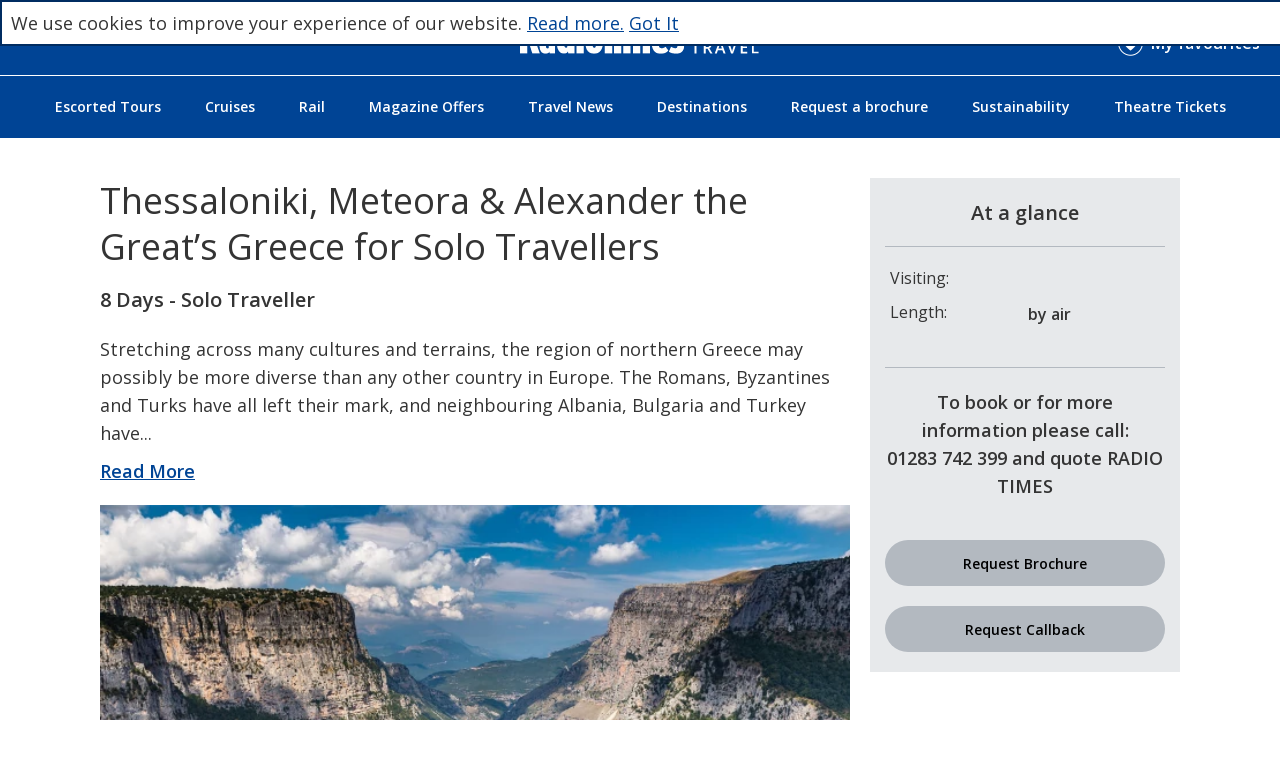

--- FILE ---
content_type: text/html; charset=UTF-8
request_url: https://holidays.radiotimes.com/riviera/thessaloniki-meteora-and-alexander-the-greats-greece-for-solo-travellers
body_size: 38749
content:
<!DOCTYPE html>
<html lang="en-GB" dir="ltr" xmlns="http://www.w3.org/1999/xhtml">
<head>
<base href="https://holidays.radiotimes.com/" />
<meta http-equiv="Content-Type" content="text/html; charset=UTF-8" />
<title>Thessaloniki, Meteora &amp; Alexander the Great’s Greece for Solo Travellers | Radio Times Travel</title>
<meta property="og:url" content="holidays.radiotimes.comriviera/thessaloniki-meteora-and-alexander-the-greats-greece-for-solo-travellers" />
<meta property="og:title" content="Thessaloniki, Meteora &amp; Alexander the Great’s Greece for Solo Travellers | Radio Times Travel" />
<meta property="og:image" content="https://holidays.radiotimes.com/tourimg.php?a=img&amp;img=17d5e6e67a29d34931ee4f5390e4dde0" />
<meta property="og:image" content="https://holidays.radiotimes.com/tourimg.php?a=img&amp;img=c15bf582c8e440d9ea76b0596e8d27ba" />
<meta property="og:image" content="https://holidays.radiotimes.com/tourimg.php?a=img&amp;img=9ced910f89eec4b3255ac7153b3f9208" />
<meta property="og:image" content="https://holidays.radiotimes.com/tourimg.php?a=img&amp;img=3a5cf4d086941975167d8abcedc3b846" />
<meta property="og:image" content="https://holidays.radiotimes.com/tourimg.php?a=img&amp;img=4f94ffccf54f82f0774a63f03ce2c102" />
<meta property="twitter:card" content="summary_large_image" />
<meta property="twitter:title" content="Radio Times Travel" />
<meta property="twitter:image" content="https://holidays.radiotimes.com/tourimg.php?a=img&amp;img=17d5e6e67a29d34931ee4f5390e4dde0" />
<meta property="twitter:image" content="https://holidays.radiotimes.com/tourimg.php?a=img&amp;img=c15bf582c8e440d9ea76b0596e8d27ba" />
<meta property="twitter:image" content="https://holidays.radiotimes.com/tourimg.php?a=img&amp;img=9ced910f89eec4b3255ac7153b3f9208" />
<meta property="twitter:image" content="https://holidays.radiotimes.com/tourimg.php?a=img&amp;img=3a5cf4d086941975167d8abcedc3b846" />
<meta property="twitter:image" content="https://holidays.radiotimes.com/tourimg.php?a=img&amp;img=4f94ffccf54f82f0774a63f03ce2c102" />
<meta property="og:image:width" content="600" />
<meta property="og:image:height" content="315" />
<meta name="description" content="Stretching across many cultures and terrains, the region of northern Greece may possibly be more diverse than any other country in Europe. The Romans,..." />
<meta property="og:description" content="Stretching across many cultures and terrains, the region of northern Greece may possibly be more diverse than any other country in Europe. The Romans,..." />
<meta property="og:price:amount" content="" />
<meta property="og:price:currency" content="GBP" />
<meta property="og:availability" content="instock" />
<meta property="og:brand" content="Thessaloniki, Meteora &amp; Alexander the Great’s Greece for Solo Travellers" />
<meta property="og:type" content="website" />
<meta name="sku" content="c2af697ac3c6a6e38eea1c0fdfeeaae6" />
<meta property="twitter:description" content="Stretching across many cultures and terrains, the region of northern Greece may possibly be more diverse than any other country in Europe. The Romans,..." />
<meta property="og:locale" content="en_GB" />
<meta property="og:site_name" content="Radio Times Travel offers the best escorted tours, cruises, rail holidays and more." />
<meta property="twitter:site" content="@RadioTimes" />
<meta name="rating" content="general" />
<meta name="msapplication-TileColor" content="#004495" />
<meta name="X-UA-Compatible" content="IE=edge, chrome=1" />
<meta name="theme-color" content="#004495" />
<meta name="google-site-verification" content="CtY7cmIvz__KziWYj307NQBFeFLd9HzZ9m8y5av0oek" />
<link rel="canonical" href="https://holidays.radiotimes.com/riviera/thessaloniki-meteora-and-alexander-the-greats-greece-for-solo-travellers" />
<link rel="icon" href="https://holidays.radiotimes.com/images/radiotimes_favicon/favicon" type="image/x-icon" />
<link rel="shortcut icon" href="https://holidays.radiotimes.com/images/radiotimes_favicon/favicon" type="image/x-icon" />
<link rel="apple-touch-icon" href="https://holidays.radiotimes.com/images/radiotimes_webappicon/app60" />
<link rel="apple-touch-icon" sizes="76x76" href="https://holidays.radiotimes.com/images/radiotimes_webappicon/app76" />
<link rel="apple-touch-icon" sizes="120x120" href="https://holidays.radiotimes.com/images/radiotimes_webappicon/app120" />
<link rel="apple-touch-icon" sizes="152x152" href="https://holidays.radiotimes.com/images/radiotimes_webappicon/app152" />
  <meta name="viewport" content="width=device-width, initial-scale=1">
<script type="text/javascript">dataLayer=[];</script>
<link rel="stylesheet" type="text/css" href="https://holidays.radiotimes.com/min/?fb=Y3NzL3RvdXIuY3NzLGNzcy9zbGlkZXIuY3NzLGZvbnRzL3ZpYmUuY3NzLGNzcy9kZWZhdWx0LmNzcw==&amp;ts=1751549987" />
<link rel="stylesheet" type="text/css" href="css/jquery-ui.min.css" />
<link rel="stylesheet" type="text/css" href="nbf/style.php?brand=radiotimes&amp;ts=1756998432" />
<link rel="stylesheet" type="text/css" href="nbf/style_tpl.php?tpl=product&amp;brand=radiotimes&amp;ts=1714490134" />
<link rel="stylesheet" type="text/css" href="https://use.typekit.net/bda8yhn.css" />
<link rel="stylesheet" type="text/css" href="https://fonts.googleapis.com/css?family=Open+Sans:400,400i,600" />
<link rel="stylesheet" type="text/css" href="//maxcdn.bootstrapcdn.com/font-awesome/4.7.0/css/font-awesome.min.css" />
<style type="text/css">
#category_product_list_1_cc_product_product_image,#category_product_list_1_cc_product_product_image.product_preview .product_link .product_image_wrap .cc_product_image .product_image { background-image:url('tourimg.php?a=img&img=173721cce9313093869b8f005949a069&size=radiotimes_productpreview_image&nbf=1'); }
#nbf_page,#nbf_page_container, div.nbf_hotel_newcheckin_inner, div.nbf_hotel_offerhotelgone_inner {
  background-color: #FFFFFF !important;
}
#Tour_Container h5.heading {
  margin-bottom: 20px;
}
/* SHOW MORE */
a.morelink {
  text-decoration: underline;
  outline: none;
}
.morecontent span {
  display: none;
}
.comment {
  width: 100%;
}
a.morelink.less, a.morelink {
  display: block;
  margin-top: 10px;
  font-size: 18px;
  font-family: 'Open Sans', sans-serif;
  font-weight: 600;
  color: #004495;
  text-decoration: underline;
}
a.morelink.less:hover, a.morelink:hover {
  color: #002C61;
}
/* STICKY BASKET */
.calendarheading, span.calendarheading, .calendardetails, span.calendardetails {
  width: 50%;
  white-space: normal;
  text-align: left;
  display: inline-block;
  font-family: 'Open Sans',sans-serif;
  font-size: 16px;
  color: #343434;
  vertical-align: top;
}
.calendarheading, span.calendarheading {
  font-weight: 400;
  line-height: 22px;
}
.calendardetails, span.calendardetails {
  font-weight: 600;
  line-height: 26px;
}
.supplierphone {
  display: block;
}
button.nbf_button {
  width: 100%;
}
div.nbf_tpl_pms_buttonarea {
  margin: 0;
}
.nbf_tpl_pms_request_brochure_button, .nbf_tpl_pms_request_callback_button {
  padding-bottom: 0;
}
#bookbutton button.nbf_button {
  color: #FFFFFF;
}
#requestBrochure button.nbf_button, #requestcallback button.nbf_button, .nbf_tpl_pms_accommodation_return button.nbf_button{
  background-color: #B3B9C0;
}
#requestBrochure button.nbf_button:hover, #requestcallback button.nbf_button:hover, .nbf_tpl_pms_accommodation_return button.nbf_button:hover {
  background-color: #656D76;
}
#visiting_content .cc_city:nth-of-type(n+1) .tag_text::after {
  content: ',';
  padding: 0 3px 0 0;
}
#visiting_content .cc_city:last-of-type .tag_text::after {
  content: '';
  padding: 0;
}
/* GALLERY */
.nbf_pb_mediacarousel_gallery section.nbf_pb_mediacarousel_main {
  height: 461px;
}
/* CONTENT */
/* OPINION */
.opinionheading {
  font-family: 'Leitura News',serif;
  line-height: 32px;
  margin-bottom: 10px;
}
p.quote {
  font-style: italic;
  line-height: 28px;
}
#Tour_Container p, #Tour_Container ul {
  font-size: 18px !important;
  line-height: 28px !important;
}
/* INCLUSIONS */
#product_inclusions h4 {
  margin-bottom: 20px;
}
#product_inclusions ul {
  padding-left: 20px;
}
#product_inclusions li, .nbf_tpl_pms_cruise_optional li {
  margin-bottom: 10px;
}
/* ITINERARY */
.itinerarydesc {
  display: block;
  box-sizing: border-box;
  text-align: left;
  width: 100%;
}
#cc_itinerarylength button:hover::before {
  color: #002C61;
}
/* ACCOMMODATION */
#accommodation_pane::before {
  content: 'Accommodation';
  font-family: 'Open Sans', sans-serif;
  font-style: normal;
  font-weight: 600;
  font-size: 20px;
  line-height: 30px;
  margin-bottom: 20px;
}
.nbf_tpl_pms_accommodation_page_title h2, .nbf_tpl_pms_accommodation_finishing_touches h3, h2.nbf_fancyimg_pms_subheader,  h3.nbf_fancyimg_pms_subheader, #cruise_pane h3, #deckplan_pane h3, #accommodation_pane h3, .nbf_tpl_pms_accommodation_facilities h3, .nbf_tpl_pms_accommodation_room_details h3 {
  font-family: 'Open Sans', sans-serif;
  font-style: normal;
  font-weight: 600;
  font-size: 18px;
  line-height: 28px;
  color: #343434;
  margin-bottom: 20px;
}
#deckplan_pane .nbf_tpl_pms_deckplan_selected h3 {
  color: #FFFFFF;
}
div.nbf_tpl_pms_accommodation_pageturner {
  height: auto;
}
.nbf_tpl_pms_accommodation_return button.nbf_button {
  max-width: 250px;
  display: block;
} 
#accommodation_pane button.nbf_button {
  background-color:#004495;
  color: #FFFFFF;
}
#accommodation_pane button.nbf_button:hover {
  background-color: #002C61;
}
/* DECK PLAN */
.nbf_tpl_pms_deckplan_sideimage img {
  width: 100%;
}
.nbf_tpl_pms_deckplan_selected:hover {
  background-color: #002C61;
}
div.nbf_tpl_pms_deckplan_decks {
  width: 100%;
  position: relative;
  left: auto;
  top: auto;
  max-width: 626px;
  margin: 0 auto;
  text-align: center;
}
.nbf_tpl_pms_deckplan_deck {
  width: 25%;
  display: inline-block;
  text-align: center;
  border-radius: 27px;
  height: 44px;
  box-sizing: border-box;
  max-width: 140px;
  margin-bottom: 20px;
}
.nbf_tpl_pms_deckplan_decks h3 {
  color: #FFFFFF;
  margin: 0 !important;
  font-size: 14px !important;
}
div.nbf_tpl_pms_deckplan_top {
  width: 100%;
  left: auto;
  position: relative;
  max-width: 508px;
  margin: 0 auto;
}
/* PROVIDER INFO */
#supplier_information h3, #supplier_information .nbf_tpl_pms_providerdata p {
  margin-bottom: 15px;
}
#supplier_information td {
  text-align: left;
  vertical-align: bottom;
}
#supplier_information h3, #deckplan_pane h2 {
  font-family: 'Open Sans', sans-serif;
  font-style: normal;
  font-weight: 600;
  font-size: 20px;
  line-height: 30px;
  color: #343434;
}
.nbf_tpl_pms_providerdata img {
  max-height: 60px;
  width: auto;
}
/* RELATED PRODUCTS */
.nbf_tpl_custom.product_preview .product_link a {
  background-color: #F3F4F5;
}
/* POP UP */
#mask {
  position: absolute;
  left: 0;
  top: 0;
  z-index: 9000;
  background-color: #000;
  background-color: rgba(0,0,0,0.7);
  display: none;
}
.popuptitle img {
  width: auto;
  height: 50px;
  margin-bottom: 20px;
}
.popuptitle .h1popuptitle {
  display: block;
  margin-bottom: 20px;
  font-size: 22px;
}
.popuptile .h2popuptitle {
  line-height: 35px;
  font-size: 18px !important;
}
.popupsignuplink {
  display: block;
  margin: 20px 0;
  position: relative;
}
.popupsignuplink a {
  background-color: #F3F4F5;
  color: #343434;
  width: 290px;
  text-align: center;
  box-sizing: border-box;
  display: inline-block;
  border-radius: 50px;
  font-size: 18px;
  line-height: 40px;
  text-decoration: none;
  position: relative
}
#boxes .window {
  position: fixed;
  left: 0;
  top: 0;
  width: 440px;
  height: 200px;
  display: none;
  z-index: 9999;
  padding: 20px;
  text-align: center;
  border: 5px solid #002C61;
  border-radius: 5px !important;
}
#boxes #dialog {
  width: 500px;
  height: 350px;
  padding: 20px;
  background-color: #FFFFFF;
  font-family: inherit;
  font-size: 13pt;
  box-sizing: border-box;
  margin-left: auto;
  margin-right: auto;
  color: #343434;
}
#popupfoot {
  font-size: 16pt;
  position: absolute;
  top: -10px;
  right: 10px;
  text-align: center;
  margin-top: 15px;
}
.popuptitle {
  font-weight: 300;
  line-height: 10px;
}
#popupfoot .fa {
  border-radius: 50px;
  width: 30px;
  height: 30px;
  line-height: 28px;
  font-size: 20px;
  margin-left: 10px;
  text-align: center;
  border: 1px solid #004495;
  color:#004495;
}
.policytext a {
  color: #002C61;
  text-decoration: none;
}
.policytext {
  font-size: 14px;
}
@media (max-width:576px) { #boxes #dialog {
  width: 90%;
  min-height: 360px;
  left: 5% !important;
}
/* POP UP */
@media screen and (max-width: 420px) {
  #boxes #dialog {
    font-size: 11pt;
    min-height: 400px;
  }
  .popupsignuplink a {
    font-size: 16px;
    width: 100%;
  }
} }
.nbf_tpl_custom.product_preview .product_link .product_text_top h4.heading {
  margin-bottom: 10px;
}
.nbf_tpl_custom.product_preview .product_link .product_text_top span.prodintro {
  width: 100%;
  display:block;
  font-family: 'Open Sans',sans-serif;
  font-weight: 400;
  color: #343434;
  font-size: 14px;
  line-height: 22px;
}
.nbf_tpl_custom.product_preview .product_link .product_text_bottom .price_text span.pricesection {
  display: block;
  white-space: nowrap;
  color: #004495;
  font-family: 'Open Sans',sans-serif;
  font-weight: 600;
}
.nbf_tpl_custom.product_preview .product_link .product_text_bottom .price_text span.fromtext {
  font-size: 15px;
  line-height: 22px;
}
.nbf_tpl_custom.product_preview .product_link .product_text_bottom .price_text span.price {
  font-size: 20px;
  line-height: 24px;
  padding-left: 3px;
}
.nbf_tpl_custom.product_preview .product_link .product_text_bottom .price_text span.pperson {
  font-size: 12px;
  line-height: 24px;
  vertical-align: super;
}
/* FLEX HEIGHT */
.nbf_tpl_custom.product_preview .product_link a {
  height: 100%;
  display: -moz-box;
  display: -webkit-flexbox;
  display: -ms-flexbox;
  display: -webkit-flex;
  display: -moz-flex;
  display: flex;
  flex-direction: column;
}
/* BOOKMARKS */
span.favimage {
    padding: 10px;
    width: 40px;
    height: 40px;
    right: 0;
    position: absolute;
    top: 0;
    box-sizing: border-box;
  	cursor: pointer;
}
.favimage::before {
  content: '';
  width: 25px;
  height: 25px;
  background-image: url('/images/_favourite_-_inactive');
  background-size: 100%;
  background-repeat: no-repeat;
  position: absolute;
  right: 10px;
  top: 10px;
  cursor: pointer;
}
.favimage:hover:before {
  background-image: url('/images/_favourite_-_active');
}
#nbf_tpl_bookmarks_form {
  width: auto;
  display: inline-block;
  margin-top: 20px;
}
#nbf_tpl_bookmarks_form input {
  border:1px solid #B3B9C0;
  background-color: #FFFFFF;
  box-sizing: border-box;
  margin-right: 10px;
  border-radius: 27px;
  padding: 0 20px;
  font-family: 'Open Sans', sans-serif;
  font-size: 14px;
  color: #343434;
  /*line-height: 22px;*/
  min-height: 46px;
  text-align: left;
}
#nbf_tpl_bookmarks_form input::placeholder {
  font-family: 'Open Sans', sans-serif;
  font-size: 14px;
  color: #343434;
  line-height: 44px;
}
#nbf_lightbox_content button {
  background-color: #004495;
  color: #FFFFFF;
  margin: 0;
  font-family: 'Open Sans', sans-serif;
  font-weight: 400;
  font-size: 14px;
  border-radius: 27px;
  text-align: center;
  min-width: 140px;
  min-height: 46px;
  background-color: #004495;
  background-image: none;
  border: none;
  cursor: pointer;
}
#nbf_lightbox_content button:hover {
  background-color: #002C61;
}
/* COOKIE POLICY */
.cookiepolicytext {
  width: 100%;
  margin: 0 auto;
  display: block;
  max-width: 1340px;
  padding: 0 20px;
  box-sizing: border-box;
}
#cookieLaw {
    background-color: #FFFFFF !important;
    border: 2px solid #002C61 !important;
    color: #343434 !important;
}
#cookieLaw a {
  color: #004495;
}
#cookieLaw a {
  color: #004495;
}
html {
  text-rendering: optimizespeed;
  text-rendering: optimizeLegibility;
  -moz-font-feature-settings: 'kern';
  font-feature-settings: 'kern';
  font-kerning: normal;
  font-variant-ligatures: common-ligatures;
  -moz-osx-font-smoothing: grayscale;
  -moz-osx-font-smoothing: grayscale;
  -webkit-text-size-adjust: 100%;
}
body {
  overflow-y: scroll;
}
button.nbf_button {
  font-weight: 600;
  font-size: 14px;
  border-radius: 27px;
  text-align: center;
  min-width: 140px;
  min-height: 46px;
  background-color: #1AA800;
  background-image: none;
}
div.nbf_button {
  padding: 0;
}
#nbf_pagecontent_area p, #nbf_pagecontent_area ul {
  font-size: 14px;
  line-height: 22px;
  margin: 0;
}
h1.heading,h2.heading,h3.heading {
  font-style: normal;
  font-weight: 400;
}
.grey {
  color: #343434;
}
.white {
  color: #FFFFFF;
}
h1.heading {
  font-size: 46px;
  line-height: 56px;
  margin-bottom: 20px;
}
h2.heading {
  font-size: 36px;
  line-height: 46px;
  margin-bottom: 15px;
}
h3.heading {
  font-size: 26px;
  line-height: 36px;
  margin-bottom: 10px;
}
h4.heading,h5.heading,h6.heading {
  font-style: normal;
  font-weight: 600;
}
h4.heading {
  font-size: 20px;
  line-height: 30px;
}
h5.heading {
  font-size: 18px;
  line-height: 28px;
}
h6.heading {
  font-size: 16px;
  line-height: 26px;
}
button.nbf_button:hover {
  background-color: #127500;
}
button.nbf_button.search {
  background-color:#004495;
}
button.nbf_button.search:hover {
  background-color:#002C61;
}
button.nbf_button.secondary {
  background-color:#B3B9C0;
}
button.nbf_button.secondary:hover {
  background-color:#656D76;
}
.guttercontentwidth, .contentwidth {
  width: 100%;
  margin: 0 auto;
  display: block;
}
.guttercontentwidth {
  max-width: 1340px;
}
.contentwidth {
  max-width: 1300px;
}
.far::before, .fas::before, .fal::before {
  display:inline-block;
  font:normal normal normal 14px/1 FontAwesome;
  font-size:inherit;
  text-rendering:auto;
  -webkit-font-smoothing:antialiased;
  -moz-osx-font-smoothing:grayscale
}
.myfavtext {
    line-height: 27px;
    vertical-align: top;
    margin-left: 8px;
}
/* HEADER MENU */
.nbf_tpl_menu div.submenu_item {
  box-shadow: none;
  margin-top: 10px;
  transform: translateX(-17%);
}
#header_menu a.submenu_entry {
  border-style: solid;
  border-color: #FFFFFF;
}
@media (max-width:768px) { h1.heading {
  font-size: 40px;
  line-height: 46px;
  margin-bottom: 15px;
}
h2.heading {
  font-size: 32px;
  line-height: 42px;
  margin-bottom: 10px;
}
h3.heading {
  font-size: 24px;
  line-height: 42px;
  margin-bottom: 10px;
}
/* MOBILE MENU */
#mobile_menu_menu_wrap.nbf_tpl_pagesection_collapsibletab img {
    width: 31px;
    transform: translate(-50%, -50%);
    top: 50%;
    right: 0;
    position: absolute;
    text-align: center;
}
#mobile_menu_menu_wrap.nbf_tpl_pagesection_collapsibletab img {
    width: 31px;
}
#mobile_menu_menu_wrap.nbf_tpl_pagesection_collapsibletabselected img {
    width: 17px;
  	right: 15px;
} }
@media (max-width:320px) { #mobile_menu_menu_wrap.nbf_tpl_pagesection_collapsibletab img {
  right: -7px;
}
#mobile_menu_menu_wrap.nbf_tpl_pagesection_collapsibletabselected img {
  right: 8px;
} }
/* BASKET */
.nbf_fancyimg_basket_header {
    display: none;
}
.nbf_basket_field, .nbf_basket_fieldvalue {
    white-space: normal;
    text-align: left;
    display: inline-block;
    font-size: 16px;
    vertical-align: top;
  	margin: 0 0 10px 0;
}
.nbf_basket_fieldvalue {
  width: 48%;
  font-weight: 600;
}
.nbf_basket_field {
  width: 50%;
  font-weight: 400;
}
/* BOOK NOW BUTTON */
#nbf_booknow_button {
    color: #FFFFFF;
  	height: 46px;
}
#nbf_pagefooter p {
  margin: 0;
}
@media (max-width:320px) { #footer_menu ul li {
    width: 100%;
} }
</style>
<script src="https://holidays.radiotimes.com/js/jquery-3.7.1.min.js?1716220948"></script>
<script src="https://holidays.radiotimes.com/js/jquery-ui.min.js?1705931368"></script>
<script src="https://holidays.radiotimes.com/min/?fb=[base64]&amp;ts=1767865425"></script>
<script type="text/javascript" defer nonce='AIpTaPnIiYO0GS4/6tqoLw=='>var Tracking = {'_trackfn':[] };
Tracking.trackEvent = function(options) {
	for(i=0; i<Tracking._trackfn.length; i++) {
		if (typeof Tracking._trackfn[i] === 'function') {
			Tracking._trackfn[i](options);
		}
	}
};
$(document).ready(function() {
    var showChar = 250;
    var ellipsestext = "...";
    var moretext = "Read More";
    var lesstext = "Show Less";
    $('.more').each(function() {
        var content = $(this).html();
 
        if(content.length > showChar) {
 
            var c = content.substr(0, showChar);
            var h = content.substr(showChar, content.length - showChar);
 
            var html = c + '<span class="moreellipses">' + ellipsestext+ ' </span><span class="morecontent"><span>' + h + '</span>  <a href="" class="morelink">' + moretext + '</a></span>';
 
            $(this).html(html);
        }
 
    });
 
    $(".morelink").click(function(){
        if($(this).hasClass("less")) {
            $(this).removeClass("less");
            $(this).html(moretext);
        } else {
            $(this).addClass("less");
            $(this).html(lesstext);
        }
        $(this).parent().prev().toggle();
        $(this).prev().toggle();
        return false;
    });
});
// PRODUCT MENU STICK
//$(window).scroll(function(e){ 
//  var $el = $('.menu-stuck'); 
//  var isPositionFixed = ($el.css('position') == 'fixed');
//  if ($(this).scrollTop() > 160 && !isPositionFixed){ 
//    $('.menu-stuck').css({'position': 'fixed', 'top': '20px', 'z-index': '0'}); 
//  }
//  if ($(this).scrollTop() < 160 && isPositionFixed)
//  {
//    $('.menu-stuck').css({'position': 'static', 'top': '0px'}); 
//  } 
//});
setTimeout(function(){
  $(document).ready(function(){

 if (!document.cookie.match(/^(.*; )?kpop=[^;]+(.*)?$/)) {
var id = '#dialog';
	
//Get the screen height and width
var maskHeight = $(document).height();
var maskWidth = $(window).width();
	
//Set heigth and width to mask to fill up the whole screen
$('#mask').css({'width':maskWidth,'height':maskHeight});

//transition effect
$('#mask').fadeIn(500);	
$('#mask').fadeTo("slow",0.9);	
	
//Get the window height and width
var winH = $(window).height();
var winW = $(window).width();
              
//Set the popup window to center
$(id).css('top',  winH/2-$(id).height()/2);
$(id).css('left', winW/2-$(id).width()/2);
	
//transition effect
$(id).fadeIn(1000);	
	
//if close button is clicked
$('.window .close').click(function (e) {
//Cancel the link behavior
e.preventDefault();

$('#mask').hide();
$('.window').hide();
});

//if mask is clicked
$('#mask').click(function () {
$(this).hide();
$('.window').hide();
});
  
  var t = new Date();
  var e = new Date();
  e.setFullYear(t.getFullYear()+10);
  document.cookie = "kpop=1;expires="+e.toGMTString()+";path=/";
    }
  });
}, 10000);
//MOBILE MENU
$(document).ready(function(){
	$('#menu_icon').click(function(){
		$(this).toggleClass('fixed');
    });
});
$(document).ready(function(){
	$('#menu_icon').click(function(){
		$("#mobile_menu").toggleClass('open');
    });
});
!function(t,n){"object"==typeof exports&&"undefined"!=typeof module?module.exports=n():"function"==typeof define&&define.amd?define(n):(t=t||self).LazyLoad=n()}(this,(function(){"use strict";function t(){return(t=Object.assign||function(t){for(var n=1;n<arguments.length;n++){var e=arguments[n];for(var i in e)Object.prototype.hasOwnProperty.call(e,i)&&(t[i]=e[i])}return t}).apply(this,arguments)}var n="undefined"!=typeof window,e=n&&!("onscroll"in window)||"undefined"!=typeof navigator&&/(gle|ing|ro)bot|crawl|spider/i.test(navigator.userAgent),i=n&&"IntersectionObserver"in window,o=n&&"classList"in document.createElement("p"),r=n&&window.devicePixelRatio>1,a={elements_selector:".lazy",container:e||n?document:null,threshold:300,thresholds:null,data_src:"src",data_srcset:"srcset",data_sizes:"sizes",data_bg:"bg",data_bg_hidpi:"bg-hidpi",data_bg_multi:"bg-multi",data_bg_multi_hidpi:"bg-multi-hidpi",data_poster:"poster",class_applied:"applied",class_loading:"loading",class_loaded:"loaded",class_error:"error",class_entered:"entered",class_exited:"exited",unobserve_completed:!0,unobserve_entered:!1,cancel_on_exit:!0,callback_enter:null,callback_exit:null,callback_applied:null,callback_loading:null,callback_loaded:null,callback_error:null,callback_finish:null,callback_cancel:null,use_native:!1},c=function(n){return t({},a,n)},s=function(t,n){var e,i="LazyLoad::Initialized",o=new t(n);try{e=new CustomEvent(i,{detail:{instance:o}})}catch(t){(e=document.createEvent("CustomEvent")).initCustomEvent(i,!1,!1,{instance:o})}window.dispatchEvent(e)},l="loading",u="loaded",d="applied",f="error",_="native",g="data-",v="ll-status",p=function(t,n){return t.getAttribute(g+n)},b=function(t){return p(t,v)},h=function(t,n){return function(t,n,e){var i="data-ll-status";null!==e?t.setAttribute(i,e):t.removeAttribute(i)}(t,0,n)},m=function(t){return h(t,null)},E=function(t){return null===b(t)},y=function(t){return b(t)===_},A=[l,u,d,f],I=function(t,n,e,i){t&&(void 0===i?void 0===e?t(n):t(n,e):t(n,e,i))},L=function(t,n){o?t.classList.add(n):t.className+=(t.className?" ":"")+n},w=function(t,n){o?t.classList.remove(n):t.className=t.className.replace(new RegExp("(^|\\s+)"+n+"(\\s+|$)")," ").replace(/^\s+/,"").replace(/\s+$/,"")},k=function(t){return t.llTempImage},O=function(t,n){if(n){var e=n._observer;e&&e.unobserve(t)}},x=function(t,n){t&&(t.loadingCount+=n)},z=function(t,n){t&&(t.toLoadCount=n)},C=function(t){for(var n,e=[],i=0;n=t.children[i];i+=1)"SOURCE"===n.tagName&&e.push(n);return e},N=function(t,n,e){e&&t.setAttribute(n,e)},M=function(t,n){t.removeAttribute(n)},R=function(t){return!!t.llOriginalAttrs},G=function(t){if(!R(t)){var n={};n.src=t.getAttribute("src"),n.srcset=t.getAttribute("srcset"),n.sizes=t.getAttribute("sizes"),t.llOriginalAttrs=n}},T=function(t){if(R(t)){var n=t.llOriginalAttrs;N(t,"src",n.src),N(t,"srcset",n.srcset),N(t,"sizes",n.sizes)}},j=function(t,n){N(t,"sizes",p(t,n.data_sizes)),N(t,"srcset",p(t,n.data_srcset)),N(t,"src",p(t,n.data_src))},D=function(t){M(t,"src"),M(t,"srcset"),M(t,"sizes")},F=function(t,n){var e=t.parentNode;e&&"PICTURE"===e.tagName&&C(e).forEach(n)},P={IMG:function(t,n){F(t,(function(t){G(t),j(t,n)})),G(t),j(t,n)},IFRAME:function(t,n){N(t,"src",p(t,n.data_src))},VIDEO:function(t,n){!function(t,e){C(t).forEach((function(t){N(t,"src",p(t,n.data_src))}))}(t),N(t,"poster",p(t,n.data_poster)),N(t,"src",p(t,n.data_src)),t.load()}},S=function(t,n){var e=P[t.tagName];e&&e(t,n)},V=function(t,n,e){x(e,1),L(t,n.class_loading),h(t,l),I(n.callback_loading,t,e)},U=["IMG","IFRAME","VIDEO"],$=function(t,n){!n||function(t){return t.loadingCount>0}(n)||function(t){return t.toLoadCount>0}(n)||I(t.callback_finish,n)},q=function(t,n,e){t.addEventListener(n,e),t.llEvLisnrs[n]=e},H=function(t,n,e){t.removeEventListener(n,e)},B=function(t){return!!t.llEvLisnrs},J=function(t){if(B(t)){var n=t.llEvLisnrs;for(var e in n){var i=n[e];H(t,e,i)}delete t.llEvLisnrs}},K=function(t,n,e){!function(t){delete t.llTempImage}(t),x(e,-1),function(t){t&&(t.toLoadCount-=1)}(e),w(t,n.class_loading),n.unobserve_completed&&O(t,e)},Q=function(t,n,e){var i=k(t)||t;B(i)||function(t,n,e){B(t)||(t.llEvLisnrs={});var i="VIDEO"===t.tagName?"loadeddata":"load";q(t,i,n),q(t,"error",e)}(i,(function(o){!function(t,n,e,i){var o=y(n);K(n,e,i),L(n,e.class_loaded),h(n,u),I(e.callback_loaded,n,i),o||$(e,i)}(0,t,n,e),J(i)}),(function(o){!function(t,n,e,i){var o=y(n);K(n,e,i),L(n,e.class_error),h(n,f),I(e.callback_error,n,i),o||$(e,i)}(0,t,n,e),J(i)}))},W=function(t,n,e){!function(t){t.llTempImage=document.createElement("IMG")}(t),Q(t,n,e),function(t,n,e){var i=p(t,n.data_bg),o=p(t,n.data_bg_hidpi),a=r&&o?o:i;a&&(t.style.backgroundImage='url("'.concat(a,'")'),k(t).setAttribute("src",a),V(t,n,e))}(t,n,e),function(t,n,e){var i=p(t,n.data_bg_multi),o=p(t,n.data_bg_multi_hidpi),a=r&&o?o:i;a&&(t.style.backgroundImage=a,function(t,n,e){L(t,n.class_applied),h(t,d),n.unobserve_completed&&O(t,n),I(n.callback_applied,t,e)}(t,n,e))}(t,n,e)},X=function(t,n,e){!function(t){return U.indexOf(t.tagName)>-1}(t)?W(t,n,e):function(t,n,e){Q(t,n,e),S(t,n),V(t,n,e)}(t,n,e)},Y=["IMG","IFRAME"],Z=function(t){return t.use_native&&"loading"in HTMLImageElement.prototype},tt=function(t,n,e){t.forEach((function(t){return function(t){return t.isIntersecting||t.intersectionRatio>0}(t)?function(t,n,e,i){h(t,"entered"),L(t,e.class_entered),w(t,e.class_exited),function(t,n,e){n.unobserve_entered&&O(t,e)}(t,e,i),I(e.callback_enter,t,n,i),function(t){return A.indexOf(b(t))>=0}(t)||X(t,e,i)}(t.target,t,n,e):function(t,n,e,i){E(t)||(L(t,e.class_exited),function(t,n,e,i){e.cancel_on_exit&&function(t){return b(t)===l}(t)&&"IMG"===t.tagName&&(J(t),function(t){F(t,(function(t){D(t)})),D(t)}(t),function(t){F(t,(function(t){T(t)})),T(t)}(t),w(t,e.class_loading),x(i,-1),m(t),I(e.callback_cancel,t,n,i))}(t,n,e,i),I(e.callback_exit,t,n,i))}(t.target,t,n,e)}))},nt=function(t){return Array.prototype.slice.call(t)},et=function(t){return t.container.querySelectorAll(t.elements_selector)},it=function(t){return function(t){return b(t)===f}(t)},ot=function(t,n){return function(t){return nt(t).filter(E)}(t||et(n))},rt=function(t,e){var o=c(t);this._settings=o,this.loadingCount=0,function(t,n){i&&!Z(t)&&(n._observer=new IntersectionObserver((function(e){tt(e,t,n)}),function(t){return{root:t.container===document?null:t.container,rootMargin:t.thresholds||t.threshold+"px"}}(t)))}(o,this),function(t,e){n&&window.addEventListener("online",(function(){!function(t,n){var e;(e=et(t),nt(e).filter(it)).forEach((function(n){w(n,t.class_error),m(n)})),n.update()}(t,e)}))}(o,this),this.update(e)};return rt.prototype={update:function(t){var n,o,r=this._settings,a=ot(t,r);z(this,a.length),!e&&i?Z(r)?function(t,n,e){t.forEach((function(t){-1!==Y.indexOf(t.tagName)&&(t.setAttribute("loading","lazy"),function(t,n,e){Q(t,n,e),S(t,n),h(t,_)}(t,n,e))})),z(e,0)}(a,r,this):(o=a,function(t){t.disconnect()}(n=this._observer),function(t,n){n.forEach((function(n){t.observe(n)}))}(n,o)):this.loadAll(a)},destroy:function(){this._observer&&this._observer.disconnect(),et(this._settings).forEach((function(t){delete t.llOriginalAttrs})),delete this._observer,delete this._settings,delete this.loadingCount,delete this.toLoadCount},loadAll:function(t){var n=this,e=this._settings;ot(t,e).forEach((function(t){O(t,n),X(t,e,n)}))}},rt.load=function(t,n){var e=c(n);X(t,e)},rt.resetStatus=function(t){m(t)},n&&function(t,n){if(n)if(n.length)for(var e,i=0;e=n[i];i+=1)s(t,e);else s(t,n)}(rt,window.lazyLoadOptions),rt}));
$(function(){
  var lazyLoadInstance = new LazyLoad({
    // Your custom settings go here
  });
});
</script>
<script type="text/javascript">var sf_roundTourCurrency = true;
</script><!-- BEGIN Krux Control Tag for "travel.radiotimes.com" --><!-- Source: /snippet/controltag?confid=JppoloiQ&site=travel.radiotimes.com&edit=1 --><script class="kxct" data-id="JppoloiQ" data-timing="async" data-version="1.9" type="text/javascript">
window.Krux||((Krux=function()
{Krux.q.push(arguments)}
).q=[]);
(function(){
var k=document.createElement('script');k.type='text/javascript';k.async=true;
var m,src=(m=location.href.match(/\bkxsrc=([^&]+)/))&&decodeURIComponent(m[1]);
k.src = /^https?:\/\/([a-z0-9_\-\.]+\.)?krxd\.net(:\d{1,5})?\//i.test(src) ? src : src === "disable" ? "" :
(location.protocol==="https:"?"https:":"http:")+"//cdn.krxd.net/controltag?confid=JppoloiQ"
;
var s=document.getElementsByTagName('script')[0];s.parentNode.insertBefore(k,s);
}());
</script><!-- END Krux Controltag --><style type="text/css">#nbf_page {
background-color:#F3F4F5;
}
#nbf_page_container {
padding: 20px;
margin-right: auto;
margin-left: auto;
-webkit-box-sizing: border-box;
box-sizing: border-box;
width: 100%;
min-height: 400px;
max-width: 1340px;
}
@media (max-width:768px) { 
 #nbf_page_container {
padding-left: 0px;
padding-top: 0px;
padding-right: 0px;
 }
}
</style></head><body class="lang-en-GB dir-ltr pms-prod pb"><div id="nbf_page" class=""><header id="nbf_pageheader" class="nbf_tpl_pagesection_vertical  nbf_align_center" ><script>try{Typekit.load({ async: true });}catch(e){}</script><div id="header_top_wrap" class="nbf_tpl_pagesection_vertical_norwd header_top_wrap" ><a href="/"><img id="site_logo" class="nbf_tpl_image site_logo" src="images/_rt_logo/radiotimes_header_logo/?m=nbf" alt="RadioTimes Travel" title=""  /></a><div id="favourites_link" class="nbf_tpl_pagesection_linked favourites_link" ><a href="/bookmarks.php"><div id="fav_text" class="nbf_tpl_text fav_text" ><img alt="" src="images/_favourite_white" style="width: 25px;" /><span class="myfavtext">My favourites</span></div></a></div><script type="application/json" id="favourites_link_pbdata" class="pb_data" data-type="page_section_linked">{"id":"favourites_link", "settings":[]}</script><div id="mobile_menu" class="nbf_tpl_pagesection_collapsibletabscontainer mobile_menu  nbf_tpl_pagesection_collapsibletabscontainerhorizontal " data-eventtype="click" data-collapseonoutsideclicks="false" data-defaulttab="" ><ul class="nbf_tpl_pagesection_collapsibletabs" role="tablist"><li id="mobile_menu_menu_wrap" class="nbf_tpl_pagesection_collapsibletab" aria-selected="false" aria-controls="mobile_menu_menu_wrap_pane" role="tab" tabindex="0" data-image="images/_menu" data-selectedimage="images/_menu_close2x"><img class="img" src="images/_menu" alt="" /></li></ul><div id="mobile_menu_menu_wrap_pane" class="nbf_tpl_pagesection_collapsibletabpane nbf_hidden" aria-hidden="true" aria-labelledby="mobile_menu_menu_wrap" role="tabpanel"><div id="menu_wrap" class="nbf_tpl_pagesection_vertical_norwd menu_wrap  nbf_first_child nbf_last_child" ><div id="favourites_link_menu" class="nbf_tpl_pagesection_linked favourites_link_menu" ><a href="/bookmarks.php"><div id="fav_text_menu" class="nbf_tpl_text fav_text_menu" ><img alt="" src="images/_favourite_white" style="width: 25px;" /><span class="myfavtext">My favorites</span></div></a></div><script type="application/json" id="favourites_link_menu_pbdata" class="pb_data" data-type="page_section_linked">{"id":"favourites_link_menu", "settings":[]}</script><div id="level1_1_level1_item_cont" class="nbf_tpl_pagesection_vertical nbf_tpl_it level1_item_cont" ><div id="level1_1_menu_item1_link" class="nbf_tpl_pagesection_linked menu_item1_link" ><a href="/tours/" onclick="if (typeof dataLayer !== &#039;undefined&#039;) { dataLayer.push({&quot;event&quot;:&quot;Menu Category&quot;,&quot;id&quot;:&quot;960&quot;,&quot;menuid&quot;:&quot;RadioTimes_Header&quot;,&quot;childmenu_id&quot;:&quot;&quot;,&quot;order&quot;:&quot;1&quot;,&quot;sitestyle&quot;:&quot;&quot;,&quot;name&quot;:&quot;Escorted Tours&quot;,&quot;link&quot;:&quot;\/tours\/&quot;,&quot;linktype&quot;:&quot;link&quot;,&quot;emailsubject&quot;:null,&quot;rel&quot;:&quot;&quot;,&quot;target&quot;:&quot;0&quot;,&quot;enabled&quot;:&quot;1&quot;,&quot;imageurl&quot;:&quot;&quot;,&quot;desc&quot;:&quot;&quot;,&quot;offergroup_id&quot;:&quot;0&quot;,&quot;data&quot;:&quot;a:4:{s:2:\&quot;id\&quot;;s:3:\&quot;960\&quot;;s:9:\&quot;image_alt\&quot;;s:0:\&quot;\&quot;;s:11:\&quot;image_title\&quot;;s:0:\&quot;\&quot;;s:11:\&quot;storefronts\&quot;;a:2:{i:0;s:17:\&quot;radiotimesstaging\&quot;;i:1;s:10:\&quot;radiotimes\&quot;;}}&quot;,&quot;title&quot;:&quot;&quot;,&quot;accesskey&quot;:&quot;&quot;,&quot;image_alt&quot;:&quot;&quot;,&quot;image_title&quot;:&quot;&quot;,&quot;storefronts&quot;:&quot;,radiotimesstaging,radiotimes,&quot;,&quot;menuorder&quot;:&quot;1&quot;}); }"><div id="level1_1_level1_item" class="nbf_tpl_text level1_item" >Escorted Tours</div></a></div><script type="application/json" id="level1_1_menu_item1_link_pbdata" class="pb_data" data-type="page_section_linked">{"id":"level1_1_menu_item1_link", "settings":[]}</script></div><div id="level1_2_level1_item_cont" class="nbf_tpl_pagesection_vertical nbf_tpl_it level1_item_cont" ><div id="level1_2_menu_item1_link" class="nbf_tpl_pagesection_linked menu_item1_link" ><a href="/cruises/" onclick="if (typeof dataLayer !== &#039;undefined&#039;) { dataLayer.push({&quot;event&quot;:&quot;Menu Category&quot;,&quot;id&quot;:&quot;961&quot;,&quot;menuid&quot;:&quot;RadioTimes_Header&quot;,&quot;childmenu_id&quot;:&quot;Imagine&quot;,&quot;order&quot;:&quot;3&quot;,&quot;sitestyle&quot;:&quot;&quot;,&quot;name&quot;:&quot;Cruises&quot;,&quot;link&quot;:&quot;\/cruises\/&quot;,&quot;linktype&quot;:&quot;link&quot;,&quot;emailsubject&quot;:null,&quot;rel&quot;:&quot;&quot;,&quot;target&quot;:&quot;0&quot;,&quot;enabled&quot;:&quot;1&quot;,&quot;imageurl&quot;:&quot;&quot;,&quot;desc&quot;:&quot;&quot;,&quot;offergroup_id&quot;:&quot;0&quot;,&quot;data&quot;:&quot;a:4:{s:2:\&quot;id\&quot;;s:3:\&quot;961\&quot;;s:9:\&quot;image_alt\&quot;;s:0:\&quot;\&quot;;s:11:\&quot;image_title\&quot;;s:0:\&quot;\&quot;;s:11:\&quot;storefronts\&quot;;a:2:{i:0;s:17:\&quot;radiotimesstaging\&quot;;i:1;s:10:\&quot;radiotimes\&quot;;}}&quot;,&quot;title&quot;:&quot;&quot;,&quot;accesskey&quot;:&quot;&quot;,&quot;image_alt&quot;:&quot;&quot;,&quot;image_title&quot;:&quot;&quot;,&quot;storefronts&quot;:&quot;,radiotimesstaging,radiotimes,&quot;,&quot;menuorder&quot;:&quot;3&quot;}); }"><div id="level1_2_level1_item" class="nbf_tpl_text level1_item" >Cruises</div></a></div><script type="application/json" id="level1_2_menu_item1_link_pbdata" class="pb_data" data-type="page_section_linked">{"id":"level1_2_menu_item1_link", "settings":[]}</script></div><div id="level1_3_level1_item_cont" class="nbf_tpl_pagesection_vertical nbf_tpl_it level1_item_cont" ><div id="level1_3_menu_item1_link" class="nbf_tpl_pagesection_linked menu_item1_link" ><a href="/rail/" onclick="if (typeof dataLayer !== &#039;undefined&#039;) { dataLayer.push({&quot;event&quot;:&quot;Menu Category&quot;,&quot;id&quot;:&quot;969&quot;,&quot;menuid&quot;:&quot;RadioTimes_Header&quot;,&quot;childmenu_id&quot;:&quot;&quot;,&quot;order&quot;:&quot;7&quot;,&quot;sitestyle&quot;:&quot;&quot;,&quot;name&quot;:&quot;Rail&quot;,&quot;link&quot;:&quot;\/rail\/&quot;,&quot;linktype&quot;:&quot;link&quot;,&quot;emailsubject&quot;:null,&quot;rel&quot;:&quot;&quot;,&quot;target&quot;:&quot;0&quot;,&quot;enabled&quot;:&quot;1&quot;,&quot;imageurl&quot;:&quot;&quot;,&quot;desc&quot;:&quot;&quot;,&quot;offergroup_id&quot;:&quot;0&quot;,&quot;data&quot;:&quot;a:4:{s:2:\&quot;id\&quot;;s:3:\&quot;969\&quot;;s:9:\&quot;image_alt\&quot;;s:0:\&quot;\&quot;;s:11:\&quot;image_title\&quot;;s:0:\&quot;\&quot;;s:11:\&quot;storefronts\&quot;;a:2:{i:0;s:10:\&quot;radiotimes\&quot;;i:1;s:17:\&quot;radiotimesstaging\&quot;;}}&quot;,&quot;title&quot;:&quot;Rail holidays&quot;,&quot;accesskey&quot;:&quot;&quot;,&quot;image_alt&quot;:&quot;&quot;,&quot;image_title&quot;:&quot;&quot;,&quot;storefronts&quot;:&quot;,radiotimes,radiotimesstaging,&quot;,&quot;menuorder&quot;:&quot;7&quot;}); }"><div id="level1_3_level1_item" class="nbf_tpl_text level1_item" >Rail</div></a></div><script type="application/json" id="level1_3_menu_item1_link_pbdata" class="pb_data" data-type="page_section_linked">{"id":"level1_3_menu_item1_link", "settings":[]}</script></div><div id="level1_4_level1_item_cont" class="nbf_tpl_pagesection_vertical nbf_tpl_it level1_item_cont" ><div id="level1_4_menu_item1_link" class="nbf_tpl_pagesection_linked menu_item1_link" ><a href="/magazine-offers/" onclick="if (typeof dataLayer !== &#039;undefined&#039;) { dataLayer.push({&quot;event&quot;:&quot;Menu Category&quot;,&quot;id&quot;:&quot;970&quot;,&quot;menuid&quot;:&quot;RadioTimes_Header&quot;,&quot;childmenu_id&quot;:&quot;&quot;,&quot;order&quot;:&quot;11&quot;,&quot;sitestyle&quot;:&quot;&quot;,&quot;name&quot;:&quot;Magazine Offers&quot;,&quot;link&quot;:&quot;\/magazine-offers\/&quot;,&quot;linktype&quot;:&quot;link&quot;,&quot;emailsubject&quot;:null,&quot;rel&quot;:&quot;&quot;,&quot;target&quot;:&quot;0&quot;,&quot;enabled&quot;:&quot;1&quot;,&quot;imageurl&quot;:&quot;&quot;,&quot;desc&quot;:&quot;&quot;,&quot;offergroup_id&quot;:&quot;0&quot;,&quot;data&quot;:&quot;a:4:{s:2:\&quot;id\&quot;;s:3:\&quot;970\&quot;;s:9:\&quot;image_alt\&quot;;s:0:\&quot;\&quot;;s:11:\&quot;image_title\&quot;;s:0:\&quot;\&quot;;s:11:\&quot;storefronts\&quot;;a:2:{i:0;s:10:\&quot;radiotimes\&quot;;i:1;s:17:\&quot;radiotimesstaging\&quot;;}}&quot;,&quot;title&quot;:&quot;Magazine offers&quot;,&quot;accesskey&quot;:&quot;&quot;,&quot;image_alt&quot;:&quot;&quot;,&quot;image_title&quot;:&quot;&quot;,&quot;storefronts&quot;:&quot;,radiotimes,radiotimesstaging,&quot;,&quot;menuorder&quot;:&quot;11&quot;}); }"><div id="level1_4_level1_item" class="nbf_tpl_text level1_item" >Magazine Offers</div></a></div><script type="application/json" id="level1_4_menu_item1_link_pbdata" class="pb_data" data-type="page_section_linked">{"id":"level1_4_menu_item1_link", "settings":[]}</script></div><div id="level1_5_level1_item_cont" class="nbf_tpl_pagesection_vertical nbf_tpl_it level1_item_cont" ><div id="level1_5_menu_item1_link" class="nbf_tpl_pagesection_linked menu_item1_link" ><a href="travel-news" onclick="if (typeof dataLayer !== &#039;undefined&#039;) { dataLayer.push({&quot;event&quot;:&quot;Menu Category&quot;,&quot;id&quot;:&quot;973&quot;,&quot;menuid&quot;:&quot;RadioTimes_Header&quot;,&quot;childmenu_id&quot;:&quot;&quot;,&quot;order&quot;:&quot;12&quot;,&quot;sitestyle&quot;:&quot;&quot;,&quot;name&quot;:&quot;Travel News&quot;,&quot;link&quot;:&quot;travel-news&quot;,&quot;linktype&quot;:&quot;link&quot;,&quot;emailsubject&quot;:null,&quot;rel&quot;:&quot;&quot;,&quot;target&quot;:&quot;0&quot;,&quot;enabled&quot;:&quot;1&quot;,&quot;imageurl&quot;:&quot;&quot;,&quot;desc&quot;:&quot;&quot;,&quot;offergroup_id&quot;:&quot;0&quot;,&quot;data&quot;:&quot;a:4:{s:2:\&quot;id\&quot;;s:3:\&quot;973\&quot;;s:9:\&quot;image_alt\&quot;;s:0:\&quot;\&quot;;s:11:\&quot;image_title\&quot;;s:0:\&quot;\&quot;;s:11:\&quot;storefronts\&quot;;a:2:{i:0;s:17:\&quot;radiotimesstaging\&quot;;i:1;s:10:\&quot;radiotimes\&quot;;}}&quot;,&quot;title&quot;:&quot;Travel News&quot;,&quot;accesskey&quot;:&quot;&quot;,&quot;image_alt&quot;:&quot;&quot;,&quot;image_title&quot;:&quot;&quot;,&quot;storefronts&quot;:&quot;,radiotimesstaging,radiotimes,&quot;,&quot;menuorder&quot;:&quot;12&quot;}); }"><div id="level1_5_level1_item" class="nbf_tpl_text level1_item" >Travel News</div></a></div><script type="application/json" id="level1_5_menu_item1_link_pbdata" class="pb_data" data-type="page_section_linked">{"id":"level1_5_menu_item1_link", "settings":[]}</script></div><div id="level1_6_level1_item_cont" class="nbf_tpl_pagesection_vertical nbf_tpl_it level1_item_cont" ><div id="level1_6_menu_item1_link" class="nbf_tpl_pagesection_linked menu_item1_link" ><a href="https://holidays.radiotimes.com/destinations" onclick="if (typeof dataLayer !== &#039;undefined&#039;) { dataLayer.push({&quot;event&quot;:&quot;Menu Category&quot;,&quot;id&quot;:&quot;979&quot;,&quot;menuid&quot;:&quot;RadioTimes_Header&quot;,&quot;childmenu_id&quot;:&quot;&quot;,&quot;order&quot;:&quot;13&quot;,&quot;sitestyle&quot;:&quot;&quot;,&quot;name&quot;:&quot;Destinations&quot;,&quot;link&quot;:&quot;https:\/\/holidays.radiotimes.com\/destinations&quot;,&quot;linktype&quot;:&quot;link&quot;,&quot;emailsubject&quot;:null,&quot;rel&quot;:&quot;&quot;,&quot;target&quot;:&quot;0&quot;,&quot;enabled&quot;:&quot;1&quot;,&quot;imageurl&quot;:&quot;&quot;,&quot;desc&quot;:&quot;&quot;,&quot;offergroup_id&quot;:&quot;0&quot;,&quot;data&quot;:&quot;a:0:{}&quot;,&quot;title&quot;:&quot;Destination&quot;,&quot;accesskey&quot;:&quot;&quot;,&quot;image_alt&quot;:&quot;&quot;,&quot;image_title&quot;:&quot;&quot;,&quot;storefronts&quot;:&quot;,radiotimes,radiotimesstaging,&quot;,&quot;menuorder&quot;:&quot;13&quot;}); }"><div id="level1_6_level1_item" class="nbf_tpl_text level1_item" >Destinations</div></a></div><script type="application/json" id="level1_6_menu_item1_link_pbdata" class="pb_data" data-type="page_section_linked">{"id":"level1_6_menu_item1_link", "settings":[]}</script></div><div id="level1_7_level1_item_cont" class="nbf_tpl_pagesection_vertical nbf_tpl_it level1_item_cont" ><div id="level1_7_menu_item1_link" class="nbf_tpl_pagesection_linked menu_item1_link" ><a href="https://holidays.radiotimes.com/brochures/" target="_blank" onclick="if (typeof dataLayer !== &#039;undefined&#039;) { dataLayer.push({&quot;event&quot;:&quot;Menu Category&quot;,&quot;id&quot;:&quot;981&quot;,&quot;menuid&quot;:&quot;RadioTimes_Header&quot;,&quot;childmenu_id&quot;:&quot;&quot;,&quot;order&quot;:&quot;14&quot;,&quot;sitestyle&quot;:&quot;&quot;,&quot;name&quot;:&quot;Request a brochure&quot;,&quot;link&quot;:&quot;https:\/\/holidays.radiotimes.com\/brochures\/&quot;,&quot;linktype&quot;:&quot;link&quot;,&quot;emailsubject&quot;:null,&quot;rel&quot;:&quot;&quot;,&quot;target&quot;:&quot;1&quot;,&quot;enabled&quot;:&quot;1&quot;,&quot;imageurl&quot;:&quot;&quot;,&quot;desc&quot;:&quot;&quot;,&quot;offergroup_id&quot;:&quot;0&quot;,&quot;data&quot;:&quot;a:4:{s:2:\&quot;id\&quot;;s:3:\&quot;981\&quot;;s:9:\&quot;image_alt\&quot;;s:0:\&quot;\&quot;;s:11:\&quot;image_title\&quot;;s:0:\&quot;\&quot;;s:11:\&quot;storefronts\&quot;;a:2:{i:0;s:10:\&quot;radiotimes\&quot;;i:1;s:17:\&quot;radiotimesstaging\&quot;;}}&quot;,&quot;title&quot;:&quot;&quot;,&quot;accesskey&quot;:&quot;&quot;,&quot;image_alt&quot;:&quot;&quot;,&quot;image_title&quot;:&quot;&quot;,&quot;storefronts&quot;:&quot;,radiotimes,radiotimesstaging,&quot;,&quot;menuorder&quot;:&quot;14&quot;}); }"><div id="level1_7_level1_item" class="nbf_tpl_text level1_item" >Request a brochure</div></a></div><script type="application/json" id="level1_7_menu_item1_link_pbdata" class="pb_data" data-type="page_section_linked">{"id":"level1_7_menu_item1_link", "settings":[]}</script></div><div id="level1_8_level1_item_cont" class="nbf_tpl_pagesection_vertical nbf_tpl_it level1_item_cont" ><div id="level1_8_menu_item1_link" class="nbf_tpl_pagesection_linked menu_item1_link" ><a href="https://holidays.radiotimes.com/sustainability/" onclick="if (typeof dataLayer !== &#039;undefined&#039;) { dataLayer.push({&quot;event&quot;:&quot;Menu Category&quot;,&quot;id&quot;:&quot;983&quot;,&quot;menuid&quot;:&quot;RadioTimes_Header&quot;,&quot;childmenu_id&quot;:&quot;&quot;,&quot;order&quot;:&quot;15&quot;,&quot;sitestyle&quot;:&quot;&quot;,&quot;name&quot;:&quot;Sustainability&quot;,&quot;link&quot;:&quot;https:\/\/holidays.radiotimes.com\/sustainability\/&quot;,&quot;linktype&quot;:&quot;link&quot;,&quot;emailsubject&quot;:null,&quot;rel&quot;:&quot;&quot;,&quot;target&quot;:&quot;0&quot;,&quot;enabled&quot;:&quot;1&quot;,&quot;imageurl&quot;:&quot;&quot;,&quot;desc&quot;:&quot;&quot;,&quot;offergroup_id&quot;:&quot;0&quot;,&quot;data&quot;:&quot;a:4:{s:2:\&quot;id\&quot;;s:3:\&quot;983\&quot;;s:9:\&quot;image_alt\&quot;;s:0:\&quot;\&quot;;s:11:\&quot;image_title\&quot;;s:0:\&quot;\&quot;;s:11:\&quot;storefronts\&quot;;a:2:{i:0;s:10:\&quot;radiotimes\&quot;;i:1;s:17:\&quot;radiotimesstaging\&quot;;}}&quot;,&quot;title&quot;:&quot;&quot;,&quot;accesskey&quot;:&quot;&quot;,&quot;image_alt&quot;:&quot;&quot;,&quot;image_title&quot;:&quot;&quot;,&quot;storefronts&quot;:&quot;,radiotimes,radiotimesstaging,&quot;,&quot;menuorder&quot;:&quot;15&quot;}); }"><div id="level1_8_level1_item" class="nbf_tpl_text level1_item" >Sustainability</div></a></div><script type="application/json" id="level1_8_menu_item1_link_pbdata" class="pb_data" data-type="page_section_linked">{"id":"level1_8_menu_item1_link", "settings":[]}</script></div><div id="level1_9_level1_item_cont" class="nbf_tpl_pagesection_vertical nbf_tpl_it level1_item_cont" ><div id="level1_9_menu_item1_link" class="nbf_tpl_pagesection_linked menu_item1_link" ><a href="https://radio-times.lovetheatre.com/" onclick="if (typeof dataLayer !== &#039;undefined&#039;) { dataLayer.push({&quot;event&quot;:&quot;Menu Category&quot;,&quot;id&quot;:&quot;984&quot;,&quot;menuid&quot;:&quot;RadioTimes_Header&quot;,&quot;childmenu_id&quot;:&quot;&quot;,&quot;order&quot;:&quot;16&quot;,&quot;sitestyle&quot;:&quot;&quot;,&quot;name&quot;:&quot;Theatre Tickets&quot;,&quot;link&quot;:&quot;https:\/\/radio-times.lovetheatre.com\/&quot;,&quot;linktype&quot;:&quot;link&quot;,&quot;emailsubject&quot;:&quot;&quot;,&quot;rel&quot;:&quot;&quot;,&quot;target&quot;:&quot;0&quot;,&quot;enabled&quot;:&quot;1&quot;,&quot;imageurl&quot;:&quot;&quot;,&quot;desc&quot;:&quot;&quot;,&quot;offergroup_id&quot;:&quot;0&quot;,&quot;data&quot;:&quot;a:4:{s:2:\&quot;id\&quot;;s:3:\&quot;984\&quot;;s:9:\&quot;image_alt\&quot;;s:0:\&quot;\&quot;;s:11:\&quot;image_title\&quot;;s:0:\&quot;\&quot;;s:11:\&quot;storefronts\&quot;;a:2:{i:0;s:10:\&quot;radiotimes\&quot;;i:1;s:17:\&quot;radiotimesstaging\&quot;;}}&quot;,&quot;title&quot;:&quot;Theatre Offer&quot;,&quot;accesskey&quot;:&quot;&quot;,&quot;image_alt&quot;:&quot;&quot;,&quot;image_title&quot;:&quot;&quot;,&quot;storefronts&quot;:&quot;,radiotimes,radiotimesstaging,&quot;,&quot;menuorder&quot;:&quot;16&quot;}); }"><div id="level1_9_level1_item" class="nbf_tpl_text level1_item" >Theatre Tickets</div></a></div><script type="application/json" id="level1_9_menu_item1_link_pbdata" class="pb_data" data-type="page_section_linked">{"id":"level1_9_menu_item1_link", "settings":[]}</script></div></div></div></div></div><nav id="header_menu" class="nbf_tpl_menu header_menu guttercontentwidth nbf_tpl_menu_base_horizontal nbf_tpl_smenu_dir_horizontal nbf_tpl_smenu_itype_horizontal" data-options="{&quot;direction&quot;:&quot;horizontal&quot;,&quot;submenu_type&quot;:&quot;horizontal&quot;,&quot;submenu_animstyle&quot;:&quot;show&quot;,&quot;animduration&quot;:200,&quot;hidedelay&quot;:0}" ><ul class="nbf_ul_horizontal nbf_ul_center nbf_ul_list_none"> <li class="first "><a href="https://holidays.radiotimes.com/tours/" onclick="if (typeof dataLayer !== &#039;undefined&#039;) { dataLayer.push({&quot;event&quot;:&quot;Menu Category&quot;,&quot;id&quot;:&quot;960&quot;,&quot;menuid&quot;:&quot;RadioTimes_Header&quot;,&quot;childmenu_id&quot;:&quot;&quot;,&quot;order&quot;:&quot;0&quot;,&quot;sitestyle&quot;:&quot;&quot;,&quot;name&quot;:&quot;Escorted Tours&quot;,&quot;link&quot;:&quot;https:\/\/holidays.radiotimes.com\/tours\/&quot;,&quot;linktype&quot;:&quot;link&quot;,&quot;emailsubject&quot;:null,&quot;rel&quot;:&quot;&quot;,&quot;target&quot;:&quot;0&quot;,&quot;enabled&quot;:&quot;1&quot;,&quot;imageurl&quot;:&quot;&quot;,&quot;desc&quot;:&quot;&quot;,&quot;offergroup_id&quot;:&quot;0&quot;,&quot;data&quot;:&quot;a:4:{s:2:\&quot;id\&quot;;s:3:\&quot;960\&quot;;s:9:\&quot;image_alt\&quot;;s:0:\&quot;\&quot;;s:11:\&quot;image_title\&quot;;s:0:\&quot;\&quot;;s:11:\&quot;storefronts\&quot;;a:2:{i:0;s:17:\&quot;radiotimesstaging\&quot;;i:1;s:10:\&quot;radiotimes\&quot;;}}&quot;,&quot;title&quot;:&quot;&quot;,&quot;accesskey&quot;:&quot;&quot;,&quot;image_alt&quot;:&quot;&quot;,&quot;image_title&quot;:&quot;&quot;,&quot;storefronts&quot;:&quot;,radiotimesstaging,radiotimes,&quot;,&quot;menuorder&quot;:&quot;1&quot;}); }" data-type="link" data-description="Escorted Tours" data-event="site interaction">Escorted Tours</a></li> <li class="submenu " rel="Imagine"><a href="https://holidays.radiotimes.com/cruises/" onclick="if (typeof dataLayer !== &#039;undefined&#039;) { dataLayer.push({&quot;event&quot;:&quot;Menu Category&quot;,&quot;id&quot;:&quot;961&quot;,&quot;menuid&quot;:&quot;RadioTimes_Header&quot;,&quot;childmenu_id&quot;:&quot;Imagine&quot;,&quot;order&quot;:&quot;0&quot;,&quot;sitestyle&quot;:&quot;&quot;,&quot;name&quot;:&quot;Cruises&quot;,&quot;link&quot;:&quot;https:\/\/holidays.radiotimes.com\/cruises\/&quot;,&quot;linktype&quot;:&quot;link&quot;,&quot;emailsubject&quot;:null,&quot;rel&quot;:&quot;&quot;,&quot;target&quot;:&quot;0&quot;,&quot;enabled&quot;:&quot;1&quot;,&quot;imageurl&quot;:&quot;&quot;,&quot;desc&quot;:&quot;&quot;,&quot;offergroup_id&quot;:&quot;0&quot;,&quot;data&quot;:&quot;a:4:{s:2:\&quot;id\&quot;;s:3:\&quot;961\&quot;;s:9:\&quot;image_alt\&quot;;s:0:\&quot;\&quot;;s:11:\&quot;image_title\&quot;;s:0:\&quot;\&quot;;s:11:\&quot;storefronts\&quot;;a:2:{i:0;s:17:\&quot;radiotimesstaging\&quot;;i:1;s:10:\&quot;radiotimes\&quot;;}}&quot;,&quot;title&quot;:&quot;&quot;,&quot;accesskey&quot;:&quot;&quot;,&quot;image_alt&quot;:&quot;&quot;,&quot;image_title&quot;:&quot;&quot;,&quot;storefronts&quot;:&quot;,radiotimesstaging,radiotimes,&quot;,&quot;menuorder&quot;:&quot;3&quot;}); }">Cruises</a></li>
 <li class=""><a href="https://holidays.radiotimes.com/rail/" title="Rail holidays" onclick="if (typeof dataLayer !== &#039;undefined&#039;) { dataLayer.push({&quot;event&quot;:&quot;Menu Category&quot;,&quot;id&quot;:&quot;969&quot;,&quot;menuid&quot;:&quot;RadioTimes_Header&quot;,&quot;childmenu_id&quot;:&quot;&quot;,&quot;order&quot;:&quot;0&quot;,&quot;sitestyle&quot;:&quot;&quot;,&quot;name&quot;:&quot;Rail&quot;,&quot;link&quot;:&quot;https:\/\/holidays.radiotimes.com\/rail\/&quot;,&quot;linktype&quot;:&quot;link&quot;,&quot;emailsubject&quot;:null,&quot;rel&quot;:&quot;&quot;,&quot;target&quot;:&quot;0&quot;,&quot;enabled&quot;:&quot;1&quot;,&quot;imageurl&quot;:&quot;&quot;,&quot;desc&quot;:&quot;&quot;,&quot;offergroup_id&quot;:&quot;0&quot;,&quot;data&quot;:&quot;a:4:{s:2:\&quot;id\&quot;;s:3:\&quot;969\&quot;;s:9:\&quot;image_alt\&quot;;s:0:\&quot;\&quot;;s:11:\&quot;image_title\&quot;;s:0:\&quot;\&quot;;s:11:\&quot;storefronts\&quot;;a:2:{i:0;s:10:\&quot;radiotimes\&quot;;i:1;s:17:\&quot;radiotimesstaging\&quot;;}}&quot;,&quot;title&quot;:&quot;Rail holidays&quot;,&quot;accesskey&quot;:&quot;&quot;,&quot;image_alt&quot;:&quot;&quot;,&quot;image_title&quot;:&quot;&quot;,&quot;storefronts&quot;:&quot;,radiotimes,radiotimesstaging,&quot;,&quot;menuorder&quot;:&quot;7&quot;}); }" data-type="link" data-description="Rail" data-event="site interaction">Rail</a></li> <li class=""><a href="https://holidays.radiotimes.com/magazine-offers/" title="Magazine offers" onclick="if (typeof dataLayer !== &#039;undefined&#039;) { dataLayer.push({&quot;event&quot;:&quot;Menu Category&quot;,&quot;id&quot;:&quot;970&quot;,&quot;menuid&quot;:&quot;RadioTimes_Header&quot;,&quot;childmenu_id&quot;:&quot;&quot;,&quot;order&quot;:&quot;0&quot;,&quot;sitestyle&quot;:&quot;&quot;,&quot;name&quot;:&quot;Magazine Offers&quot;,&quot;link&quot;:&quot;https:\/\/holidays.radiotimes.com\/magazine-offers\/&quot;,&quot;linktype&quot;:&quot;link&quot;,&quot;emailsubject&quot;:null,&quot;rel&quot;:&quot;&quot;,&quot;target&quot;:&quot;0&quot;,&quot;enabled&quot;:&quot;1&quot;,&quot;imageurl&quot;:&quot;&quot;,&quot;desc&quot;:&quot;&quot;,&quot;offergroup_id&quot;:&quot;0&quot;,&quot;data&quot;:&quot;a:4:{s:2:\&quot;id\&quot;;s:3:\&quot;970\&quot;;s:9:\&quot;image_alt\&quot;;s:0:\&quot;\&quot;;s:11:\&quot;image_title\&quot;;s:0:\&quot;\&quot;;s:11:\&quot;storefronts\&quot;;a:2:{i:0;s:10:\&quot;radiotimes\&quot;;i:1;s:17:\&quot;radiotimesstaging\&quot;;}}&quot;,&quot;title&quot;:&quot;Magazine offers&quot;,&quot;accesskey&quot;:&quot;&quot;,&quot;image_alt&quot;:&quot;&quot;,&quot;image_title&quot;:&quot;&quot;,&quot;storefronts&quot;:&quot;,radiotimes,radiotimesstaging,&quot;,&quot;menuorder&quot;:&quot;11&quot;}); }" data-type="link" data-description="Magazine Offers" data-event="site interaction">Magazine Offers</a></li> <li class=""><a href="https://holidays.radiotimes.com/travel-news" title="Travel News" onclick="if (typeof dataLayer !== &#039;undefined&#039;) { dataLayer.push({&quot;event&quot;:&quot;Menu Category&quot;,&quot;id&quot;:&quot;973&quot;,&quot;menuid&quot;:&quot;RadioTimes_Header&quot;,&quot;childmenu_id&quot;:&quot;&quot;,&quot;order&quot;:&quot;0&quot;,&quot;sitestyle&quot;:&quot;&quot;,&quot;name&quot;:&quot;Travel News&quot;,&quot;link&quot;:&quot;https:\/\/holidays.radiotimes.com\/travel-news&quot;,&quot;linktype&quot;:&quot;link&quot;,&quot;emailsubject&quot;:null,&quot;rel&quot;:&quot;&quot;,&quot;target&quot;:&quot;0&quot;,&quot;enabled&quot;:&quot;1&quot;,&quot;imageurl&quot;:&quot;&quot;,&quot;desc&quot;:&quot;&quot;,&quot;offergroup_id&quot;:&quot;0&quot;,&quot;data&quot;:&quot;a:4:{s:2:\&quot;id\&quot;;s:3:\&quot;973\&quot;;s:9:\&quot;image_alt\&quot;;s:0:\&quot;\&quot;;s:11:\&quot;image_title\&quot;;s:0:\&quot;\&quot;;s:11:\&quot;storefronts\&quot;;a:2:{i:0;s:17:\&quot;radiotimesstaging\&quot;;i:1;s:10:\&quot;radiotimes\&quot;;}}&quot;,&quot;title&quot;:&quot;Travel News&quot;,&quot;accesskey&quot;:&quot;&quot;,&quot;image_alt&quot;:&quot;&quot;,&quot;image_title&quot;:&quot;&quot;,&quot;storefronts&quot;:&quot;,radiotimesstaging,radiotimes,&quot;,&quot;menuorder&quot;:&quot;12&quot;}); }" data-type="link" data-description="Travel News" data-event="site interaction">Travel News</a></li> <li class=""><a href="https://holidays.radiotimes.com/destinations" title="Destination" onclick="if (typeof dataLayer !== &#039;undefined&#039;) { dataLayer.push({&quot;event&quot;:&quot;Menu Category&quot;,&quot;id&quot;:&quot;979&quot;,&quot;menuid&quot;:&quot;RadioTimes_Header&quot;,&quot;childmenu_id&quot;:&quot;&quot;,&quot;order&quot;:&quot;0&quot;,&quot;sitestyle&quot;:&quot;&quot;,&quot;name&quot;:&quot;Destinations&quot;,&quot;link&quot;:&quot;https:\/\/holidays.radiotimes.com\/destinations&quot;,&quot;linktype&quot;:&quot;link&quot;,&quot;emailsubject&quot;:null,&quot;rel&quot;:&quot;&quot;,&quot;target&quot;:&quot;0&quot;,&quot;enabled&quot;:&quot;1&quot;,&quot;imageurl&quot;:&quot;&quot;,&quot;desc&quot;:&quot;&quot;,&quot;offergroup_id&quot;:&quot;0&quot;,&quot;data&quot;:&quot;a:0:{}&quot;,&quot;title&quot;:&quot;Destination&quot;,&quot;accesskey&quot;:&quot;&quot;,&quot;image_alt&quot;:&quot;&quot;,&quot;image_title&quot;:&quot;&quot;,&quot;storefronts&quot;:&quot;,radiotimes,radiotimesstaging,&quot;,&quot;menuorder&quot;:&quot;13&quot;}); }" data-type="link" data-description="Destinations" data-event="site interaction">Destinations</a></li> <li class=""><a href="https://holidays.radiotimes.com/brochures/" target="_blank" onclick="if (typeof dataLayer !== &#039;undefined&#039;) { dataLayer.push({&quot;event&quot;:&quot;Menu Category&quot;,&quot;id&quot;:&quot;981&quot;,&quot;menuid&quot;:&quot;RadioTimes_Header&quot;,&quot;childmenu_id&quot;:&quot;&quot;,&quot;order&quot;:&quot;0&quot;,&quot;sitestyle&quot;:&quot;&quot;,&quot;name&quot;:&quot;Request a brochure&quot;,&quot;link&quot;:&quot;https:\/\/holidays.radiotimes.com\/brochures\/&quot;,&quot;linktype&quot;:&quot;link&quot;,&quot;emailsubject&quot;:null,&quot;rel&quot;:&quot;&quot;,&quot;target&quot;:&quot;1&quot;,&quot;enabled&quot;:&quot;1&quot;,&quot;imageurl&quot;:&quot;&quot;,&quot;desc&quot;:&quot;&quot;,&quot;offergroup_id&quot;:&quot;0&quot;,&quot;data&quot;:&quot;a:4:{s:2:\&quot;id\&quot;;s:3:\&quot;981\&quot;;s:9:\&quot;image_alt\&quot;;s:0:\&quot;\&quot;;s:11:\&quot;image_title\&quot;;s:0:\&quot;\&quot;;s:11:\&quot;storefronts\&quot;;a:2:{i:0;s:10:\&quot;radiotimes\&quot;;i:1;s:17:\&quot;radiotimesstaging\&quot;;}}&quot;,&quot;title&quot;:&quot;&quot;,&quot;accesskey&quot;:&quot;&quot;,&quot;image_alt&quot;:&quot;&quot;,&quot;image_title&quot;:&quot;&quot;,&quot;storefronts&quot;:&quot;,radiotimes,radiotimesstaging,&quot;,&quot;menuorder&quot;:&quot;14&quot;}); }" data-type="link" data-description="Request a brochure" data-event="site interaction">Request a brochure</a></li> <li class=""><a href="https://holidays.radiotimes.com/sustainability/" onclick="if (typeof dataLayer !== &#039;undefined&#039;) { dataLayer.push({&quot;event&quot;:&quot;Menu Category&quot;,&quot;id&quot;:&quot;983&quot;,&quot;menuid&quot;:&quot;RadioTimes_Header&quot;,&quot;childmenu_id&quot;:&quot;&quot;,&quot;order&quot;:&quot;0&quot;,&quot;sitestyle&quot;:&quot;&quot;,&quot;name&quot;:&quot;Sustainability&quot;,&quot;link&quot;:&quot;https:\/\/holidays.radiotimes.com\/sustainability\/&quot;,&quot;linktype&quot;:&quot;link&quot;,&quot;emailsubject&quot;:null,&quot;rel&quot;:&quot;&quot;,&quot;target&quot;:&quot;0&quot;,&quot;enabled&quot;:&quot;1&quot;,&quot;imageurl&quot;:&quot;&quot;,&quot;desc&quot;:&quot;&quot;,&quot;offergroup_id&quot;:&quot;0&quot;,&quot;data&quot;:&quot;a:4:{s:2:\&quot;id\&quot;;s:3:\&quot;983\&quot;;s:9:\&quot;image_alt\&quot;;s:0:\&quot;\&quot;;s:11:\&quot;image_title\&quot;;s:0:\&quot;\&quot;;s:11:\&quot;storefronts\&quot;;a:2:{i:0;s:10:\&quot;radiotimes\&quot;;i:1;s:17:\&quot;radiotimesstaging\&quot;;}}&quot;,&quot;title&quot;:&quot;&quot;,&quot;accesskey&quot;:&quot;&quot;,&quot;image_alt&quot;:&quot;&quot;,&quot;image_title&quot;:&quot;&quot;,&quot;storefronts&quot;:&quot;,radiotimes,radiotimesstaging,&quot;,&quot;menuorder&quot;:&quot;15&quot;}); }" data-type="link" data-description="Sustainability" data-event="site interaction">Sustainability</a></li> <li class="last "><a href="https://radio-times.lovetheatre.com/" title="Theatre Offer" onclick="if (typeof dataLayer !== &#039;undefined&#039;) { dataLayer.push({&quot;event&quot;:&quot;Menu Category&quot;,&quot;id&quot;:&quot;984&quot;,&quot;menuid&quot;:&quot;RadioTimes_Header&quot;,&quot;childmenu_id&quot;:&quot;&quot;,&quot;order&quot;:&quot;0&quot;,&quot;sitestyle&quot;:&quot;&quot;,&quot;name&quot;:&quot;Theatre Tickets&quot;,&quot;link&quot;:&quot;https:\/\/radio-times.lovetheatre.com\/&quot;,&quot;linktype&quot;:&quot;link&quot;,&quot;emailsubject&quot;:&quot;&quot;,&quot;rel&quot;:&quot;&quot;,&quot;target&quot;:&quot;0&quot;,&quot;enabled&quot;:&quot;1&quot;,&quot;imageurl&quot;:&quot;&quot;,&quot;desc&quot;:&quot;&quot;,&quot;offergroup_id&quot;:&quot;0&quot;,&quot;data&quot;:&quot;a:4:{s:2:\&quot;id\&quot;;s:3:\&quot;984\&quot;;s:9:\&quot;image_alt\&quot;;s:0:\&quot;\&quot;;s:11:\&quot;image_title\&quot;;s:0:\&quot;\&quot;;s:11:\&quot;storefronts\&quot;;a:2:{i:0;s:10:\&quot;radiotimes\&quot;;i:1;s:17:\&quot;radiotimesstaging\&quot;;}}&quot;,&quot;title&quot;:&quot;Theatre Offer&quot;,&quot;accesskey&quot;:&quot;&quot;,&quot;image_alt&quot;:&quot;&quot;,&quot;image_title&quot;:&quot;&quot;,&quot;storefronts&quot;:&quot;,radiotimes,radiotimesstaging,&quot;,&quot;menuorder&quot;:&quot;16&quot;}); }" data-type="link" data-description="Theatre Tickets" data-event="site interaction">Theatre Tickets</a></li></ul><div class="submenu_item clearfix hidden"  rel="Imagine">
	<div class="submenu_contents">
	</div>
	<div class="submenu_strapline">
	</div>
</div>
</nav></header><div id="nbf_page_container"  class=""><div id="nbf_pagemiddle" class="nbf_tpl_pagesection_vertical" ></div><script type="text/javascript" nonce="AIpTaPnIiYO0GS4/6tqoLw==">
if (typeof IBE_NumberFormatter === 'undefined') {
	var IBE_NumberFormatter = new (function() {
		this.locale = 'en_GB';
		this.currency_locale = 'en_GB';
		this.currency = 'GBP';
		
		var ROUND_CEILING = 0;
		var ROUND_DOWN = 2;
		var ROUND_FLOOR = 1;
		var ROUND_HALFDOWN = 5;
		var ROUND_HALFEVEN = 4;
		var ROUND_HALFUP = 6;
		var ROUND_UP = 3;
		
		var nfs = {
			"grouping_separator_symbol" : ",",
			"decimal_separator_symbol" : ".",
			"monetary_grouping_separator_symbol" : ",",
			"monetary_separator_symbol" : ".",
			"minus_sign_symbol" : "-",
			"positive_prefix" : "\u00a3",
			"positive_suffix" : "",
			"negative_prefix" : "-\u00a3",
			"negative_suffix" : "",
			"fraction_digits" : 2,
			"grouping_used" : 1,
			"grouping_size" : 3,
			"secondary_grouping_size" : 0,
			"rounding_mode" : 4 
		};
		
		var _round = function(value, decimals) {
			return Number(Math.round(value+'e'+decimals)+'e-'+decimals);
		};
		var _ceil = function(value, decimals) {
			return Number(Math.ceil(value+'e'+decimals)+'e-'+decimals);
		};
		var _floor = function(value, decimals) {
			return Number(Math.floor(value+'e'+decimals)+'e-'+decimals);
		};
		var _trunc = function(value, decimals) {
			return (value < 0 ? Number(Math.ceil(value+'e'+decimals)+'e-'+decimals) : Number(Math.floor(value+'e'+decimals)+'e-'+decimals));
		};
		var _truncUp = function(value, decimals) {
			return (value < 0 ? Number(Math.floor(value+'e'+decimals)+'e-'+decimals) : Number(Math.ceil(value+'e'+decimals)+'e-'+decimals));
		};
		var _groupingFormat = function(s) {
			var regex;
			if (nfs["grouping_used"] === 2) {
				regex = new RegExp('(\\d+)(\\d{'+nfs["grouping_size"]+'})');
			} else {
				regex = new RegExp('(\\d+)(\\d{'+nfs["grouping_size"]+'})');
			}
			while (regex.test(s)) {
				if (nfs["grouping_used"] === 2) {
					s = s.replace(regex, '$1'+nfs["grouping_separator_symbol"]+'$2');
				} else {
					s = s.replace(regex, '$1'+nfs["grouping_separator_symbol"]+'$2');
				}
			}
			return s;
		};

					var _monetaryGroupingFormat = function(amount, s, d) {
				
				var regex;
				if (nfs["grouping_used"] === 2) {
					regex = new RegExp('(\\d+)(\\d{'+nfs["grouping_size"]+'})');
				} else {
					regex = new RegExp('(\\d+)(\\d{'+nfs["grouping_size"]+'})');
				}
				while (regex.test(s)) {
					if (nfs["grouping_used"] === 2) {
						s = s.replace(regex, '$1'+nfs["monetary_grouping_separator_symbol"]+'$2');
					} else {
						s = s.replace(regex, '$1'+nfs["monetary_grouping_separator_symbol"]+'$2');
					}
				}
				
				return s;
			};
			
				var _roundingMode = function(amount, decimals, roundingmode) {
			if (roundingmode === ROUND_CEILING) {
				amount = _ceil(amount, decimals);
			} else if (roundingmode === ROUND_FLOOR) {
				amount = _floor(amount, decimals);
			} else if (roundingmode === ROUND_DOWN) {
				amount = _trunc(amount, decimals);
			} else if (roundingmode === ROUND_UP) {
				amount = _truncUp(amount, decimals);
			} else if (roundingmode === ROUND_HALFDOWN) {
				if (amount >= 0 && amount % 0.5 === 0) {
					amount = _floor(amount, decimals);
				} else {
					amount = _round(amount, decimals);
				}
			} else if (roundingmode === ROUND_HALFUP) {
				if (amount < 0 && amount % 0.5 === 0) {
					amount = _floor(amount, decimals);
				} else {
					amount = _round(amount, decimals);
				}
			} else if (roundingmode === ROUND_HALFEVEN) {
				if (amount % 0.5 !== 0) {
					amount = _round(amount, decimals);
				} else {
					if (Math.floor(amount) % 2 === 0) {
						amount = _floor(amount, decimals);
					} else {
						amount = _round(amount, decimals);
					}
				}
			} else {
				amount = _round(amount, decimals);
			}
			return amount;
		};
		var _decimalFormat = function(amount, decimals, roundingmode, ignore_decimal_if_zero) {
			if (typeof decimals === 'undefined') {
				decimals = nfs["fraction_digits"];
			}
			if (typeof roundingmode === 'undefined') {
				roundingmode = nfs["rounding_mode"];
			}
			if (typeof amount === 'string') {
				amount = parseFloat(amount);
			}
			if (isNaN(amount)) {
				throw new TypeError("Cannot format an invalid amount.");
			}
			if (typeof decimals !== 'undefined' && decimals !== null) {
				// Perform rounding first
				amount = _roundingMode(amount, decimals, roundingmode);
				// If the rounded amount fractional digits is now .00 then we want to truncate them
				if (typeof ignore_decimal_if_zero !== 'undefined' && ignore_decimal_if_zero === true) {
					if ((amount - Math.round(amount)) === 0) {
						decimals = 0;
					}
				}
				//DEV: toFixed defaults to ROUND_HALF_EVEN
				amount = amount < 0 ? Math.abs(amount).toFixed(decimals) : amount.toFixed(decimals);
			} else {
				amount = amount < 0 ? Math.abs(amount).toString() : amount.toString();
			}
			return amount;
		};
		
		this.format = function(amount, decimals, roundingmode, ignore_decimal_if_zero=true) {
			var a = _decimalFormat(amount, decimals, roundingmode, ignore_decimal_if_zero); // returns string with positive number
			
			var amountParts = a.split('.');
			var s = amountParts[0],
				d = amountParts[1];
			
			s = _groupingFormat(s);
			
			return (amount < 0 ? nfs["minus_sign_symbol"] + s : s)
				+ (d ? nfs["decimal_separator_symbol"] + d : '');
		};
		this.formatCurrency = function(amount, decimals, roundingmode) {
					var a = _decimalFormat(amount, decimals, roundingmode, true); // returns string with positive number
			
			var amountParts = a.split('.');
			var s = amountParts[0],
				d = amountParts[1];
			
			s = _monetaryGroupingFormat(a, s, d);

						
			var html_prefix = '';
			var html_suffix = '';
					
			return html_prefix
				+ (amount >= 0 ? nfs["positive_prefix"] : '')
				+ (amount < 0 ? nfs["negative_prefix"] : '')
				+ s
				+ (d ? nfs["monetary_separator_symbol"] + d : '')
				+ (amount >= 0 ? nfs["positive_suffix"] : '')
				+ (amount < 0 ? nfs["negative_suffix"] : '')
				+ html_suffix;
		};
		this.parse = function(amount) {
			var a = amount;
			// Try and convert to a normal float
			a = a.replace(nfs["grouping_separator_symbol"], '');
			a = a.replace(nfs["decimal_separator_symbol"], '.');
			a = a.replace(nfs["minus_sign_symbol"], '-');
			
			a = parseFloat(a);
			if (isNaN(a)) {
				a = parseFloat(amount);
				if (isNaN(a)) {
					throw new TypeError("Cannot parse an invalid amount.");
				}
			}
			return a;
		};
		this.getCurrencyCode = function(){
			return this.currency;
		};
		this.getCurrencyConversionRate = function(){
			return false;
		};
		this.getFixedAdditionalAmount = function(){
			return 0;
		};
	});
}
</script>
<script type="text/javascript" nonce="AIpTaPnIiYO0GS4/6tqoLw==">
if (typeof IBE_DisplayPriceNumberFormatter === 'undefined') {
	var IBE_DisplayPriceNumberFormatter = new (function() {
		this.locale = 'en_GB';
		this.currency_locale = 'en_GB';
		this.currency = 'GBP';
		
		var ROUND_CEILING = 0;
		var ROUND_DOWN = 2;
		var ROUND_FLOOR = 1;
		var ROUND_HALFDOWN = 5;
		var ROUND_HALFEVEN = 4;
		var ROUND_HALFUP = 6;
		var ROUND_UP = 3;
		
		var nfs = {
			"grouping_separator_symbol" : ",",
			"decimal_separator_symbol" : ".",
			"monetary_grouping_separator_symbol" : ",",
			"monetary_separator_symbol" : ".",
			"minus_sign_symbol" : "-",
			"positive_prefix" : "\u00a3",
			"positive_suffix" : "",
			"negative_prefix" : "-\u00a3",
			"negative_suffix" : "",
			"fraction_digits" : 2,
			"grouping_used" : 1,
			"grouping_size" : 3,
			"secondary_grouping_size" : 0,
			"rounding_mode" : 4 
		};
		
		var _round = function(value, decimals) {
			return Number(Math.round(value+'e'+decimals)+'e-'+decimals);
		};
		var _ceil = function(value, decimals) {
			return Number(Math.ceil(value+'e'+decimals)+'e-'+decimals);
		};
		var _floor = function(value, decimals) {
			return Number(Math.floor(value+'e'+decimals)+'e-'+decimals);
		};
		var _trunc = function(value, decimals) {
			return (value < 0 ? Number(Math.ceil(value+'e'+decimals)+'e-'+decimals) : Number(Math.floor(value+'e'+decimals)+'e-'+decimals));
		};
		var _truncUp = function(value, decimals) {
			return (value < 0 ? Number(Math.floor(value+'e'+decimals)+'e-'+decimals) : Number(Math.ceil(value+'e'+decimals)+'e-'+decimals));
		};
		var _groupingFormat = function(s) {
			var regex;
			if (nfs["grouping_used"] === 2) {
				regex = new RegExp('(\\d+)(\\d{'+nfs["grouping_size"]+'})');
			} else {
				regex = new RegExp('(\\d+)(\\d{'+nfs["grouping_size"]+'})');
			}
			while (regex.test(s)) {
				if (nfs["grouping_used"] === 2) {
					s = s.replace(regex, '$1'+nfs["grouping_separator_symbol"]+'$2');
				} else {
					s = s.replace(regex, '$1'+nfs["grouping_separator_symbol"]+'$2');
				}
			}
			return s;
		};

					var _monetaryGroupingFormat = function(amount, s, d) {
				
				var regex;
				if (nfs["grouping_used"] === 2) {
					regex = new RegExp('(\\d+)(\\d{'+nfs["grouping_size"]+'})');
				} else {
					regex = new RegExp('(\\d+)(\\d{'+nfs["grouping_size"]+'})');
				}
				while (regex.test(s)) {
					if (nfs["grouping_used"] === 2) {
						s = s.replace(regex, '$1'+nfs["monetary_grouping_separator_symbol"]+'$2');
					} else {
						s = s.replace(regex, '$1'+nfs["monetary_grouping_separator_symbol"]+'$2');
					}
				}
				
				return s;
			};
			
				var _roundingMode = function(amount, decimals, roundingmode) {
			if (roundingmode === ROUND_CEILING) {
				amount = _ceil(amount, decimals);
			} else if (roundingmode === ROUND_FLOOR) {
				amount = _floor(amount, decimals);
			} else if (roundingmode === ROUND_DOWN) {
				amount = _trunc(amount, decimals);
			} else if (roundingmode === ROUND_UP) {
				amount = _truncUp(amount, decimals);
			} else if (roundingmode === ROUND_HALFDOWN) {
				if (amount >= 0 && amount % 0.5 === 0) {
					amount = _floor(amount, decimals);
				} else {
					amount = _round(amount, decimals);
				}
			} else if (roundingmode === ROUND_HALFUP) {
				if (amount < 0 && amount % 0.5 === 0) {
					amount = _floor(amount, decimals);
				} else {
					amount = _round(amount, decimals);
				}
			} else if (roundingmode === ROUND_HALFEVEN) {
				if (amount % 0.5 !== 0) {
					amount = _round(amount, decimals);
				} else {
					if (Math.floor(amount) % 2 === 0) {
						amount = _floor(amount, decimals);
					} else {
						amount = _round(amount, decimals);
					}
				}
			} else {
				amount = _round(amount, decimals);
			}
			return amount;
		};
		var _decimalFormat = function(amount, decimals, roundingmode, ignore_decimal_if_zero) {
			if (typeof decimals === 'undefined') {
				decimals = nfs["fraction_digits"];
			}
			if (typeof roundingmode === 'undefined') {
				roundingmode = nfs["rounding_mode"];
			}
			if (typeof amount === 'string') {
				amount = parseFloat(amount);
			}
			if (isNaN(amount)) {
				throw new TypeError("Cannot format an invalid amount.");
			}
			if (typeof decimals !== 'undefined' && decimals !== null) {
				// Perform rounding first
				amount = _roundingMode(amount, decimals, roundingmode);
				// If the rounded amount fractional digits is now .00 then we want to truncate them
				if (typeof ignore_decimal_if_zero !== 'undefined' && ignore_decimal_if_zero === true) {
					if ((amount - Math.round(amount)) === 0) {
						decimals = 0;
					}
				}
				//DEV: toFixed defaults to ROUND_HALF_EVEN
				amount = amount < 0 ? Math.abs(amount).toFixed(decimals) : amount.toFixed(decimals);
			} else {
				amount = amount < 0 ? Math.abs(amount).toString() : amount.toString();
			}
			return amount;
		};
		
		this.format = function(amount, decimals, roundingmode, ignore_decimal_if_zero=true) {
			var a = _decimalFormat(amount, decimals, roundingmode, ignore_decimal_if_zero); // returns string with positive number
			
			var amountParts = a.split('.');
			var s = amountParts[0],
				d = amountParts[1];
			
			s = _groupingFormat(s);
			
			return (amount < 0 ? nfs["minus_sign_symbol"] + s : s)
				+ (d ? nfs["decimal_separator_symbol"] + d : '');
		};
		this.formatCurrency = function(amount, decimals, roundingmode) {
					var a = _decimalFormat(amount, decimals, roundingmode, true); // returns string with positive number
			
			var amountParts = a.split('.');
			var s = amountParts[0],
				d = amountParts[1];
			
			s = _monetaryGroupingFormat(a, s, d);

						
			var html_prefix = '';
			var html_suffix = '';
					
			return html_prefix
				+ (amount >= 0 ? nfs["positive_prefix"] : '')
				+ (amount < 0 ? nfs["negative_prefix"] : '')
				+ s
				+ (d ? nfs["monetary_separator_symbol"] + d : '')
				+ (amount >= 0 ? nfs["positive_suffix"] : '')
				+ (amount < 0 ? nfs["negative_suffix"] : '')
				+ html_suffix;
		};
		this.parse = function(amount) {
			var a = amount;
			// Try and convert to a normal float
			a = a.replace(nfs["grouping_separator_symbol"], '');
			a = a.replace(nfs["decimal_separator_symbol"], '.');
			a = a.replace(nfs["minus_sign_symbol"], '-');
			
			a = parseFloat(a);
			if (isNaN(a)) {
				a = parseFloat(amount);
				if (isNaN(a)) {
					throw new TypeError("Cannot parse an invalid amount.");
				}
			}
			return a;
		};
		this.getCurrencyCode = function(){
			return this.currency;
		};
		this.getCurrencyConversionRate = function(){
			return false;
		};
		this.getFixedAdditionalAmount = function(){
			return 0;
		};
	});
}
</script>
<script type='text/javascript'> var Currency = {
  display:function(amount, decimals) {
   decimals = typeof decimals != 'undefined' ? decimals : 2;
   var sign = amount < 0 ? '-' : '';
   if (amount - Math.round(amount) === 0) {
     decimals = 0;   }   amount = Math.abs(amount).toFixed(decimals).toString();
   var pattern = /(\d+)(\d{3})/;
   while (pattern.test(amount)) amount = amount.replace(pattern, "$1,$2");
   return sign+'£'+amount+'';
  }
 };
IBETranslate.add('tour_extras_continueWithoutExtrasButton', "Continue");
IBETranslate.add('tour_extras_selectExtrasAndContinueButton', "Select Extras");
IBETranslate.add('tour_extras_selectedTooManyFromGroupError', "You have selected too many extras from group $group. You can only select a maximum of $maxextras from this group.");
IBETranslate.add('tour_extras_selectedTooFewFromGroupError', "You have not selected enough extras from group $group. You must select a minimum of $minextras from this group.");
IBETranslate.add('tour_extras_selectedTooManyFromExtraError', "You have selected too many extras from extra $extra. You can only select a maximum of $maxextras from this extra.");
IBETranslate.add('tour_extras_selectedTooFewFromExtraError', "You have not selected enough extras from extra $extra. You must select a minimum of $minextras from this extra.");
IBETranslate.add('tour_accommodation_selectRoomAndExtras', "Select Room(s) and Extras");
IBETranslate.add('tour_accommodation_selectRoom', "Select Room(s)");
IBETranslate.add('tour_passenger_selectedTooFewPeopleError', "You have selected too few people for room $roomname");
IBETranslate.add('tour_passenger_selectedTooManyPeopleError', "You have selected too many people for room $roomname");
IBETranslate.add('tour_passenger_formErrors', "Unfortunately there were errors on the form. Please check your details and try again.");
IBETranslate.add('tour_passenger_linkedInsuranceOptionAutomaticallyTicked', "This insurance option cannot be selected on its own. The accompanying option has been automatically selected for you.");
var tr_tour_room_tooFewOccupantsForRoomPluralSelected=function($amountselected,$roomnum,$minoccupancy){$amountselected=typeof $amountselected!=="undefined"?$amountselected:"";$roomnum=typeof $roomnum!=="undefined"?$roomnum:"";$minoccupancy=typeof $minoccupancy!=="undefined"?$minoccupancy:"";var a=["You have selected $amountselected passengers for room $roomnum however the minimum is $minoccupancy.","You have selected $amountselected passenger for room $roomnum however the minimum is $minoccupancy.","You have selected $amountselected passengers for room $roomnum however the minimum is $minoccupancy."];return a[($amountselected == 0 ? 0 : ($amountselected == 1 ? 1 : 2))].replace('$amountselected', $amountselected).replace('$roomnum', $roomnum).replace('$minoccupancy', $minoccupancy);}
IBETranslate.add('tour_room_tooFewOccupantsForRoomPluralSelected', tr_tour_room_tooFewOccupantsForRoomPluralSelected);
IBETranslate.add('tour_room_tooFewOccupantsForRoomSelected', "You have selected too few occupants for room $roomnum ($amountselected). The minimum is $minoccupancy");
var tr_tour_room_tooManyOccupantsForRoomPluralSelected=function($amountselected,$roomnum,$maxoccupancy){$amountselected=typeof $amountselected!=="undefined"?$amountselected:"";$roomnum=typeof $roomnum!=="undefined"?$roomnum:"";$maxoccupancy=typeof $maxoccupancy!=="undefined"?$maxoccupancy:"";var a=["You have selected $amountselected passengers for room $roomnum however the maximum is $maxoccupancy.","You have selected $amountselected passenger for room $roomnum however the maximum is $maxoccupancy.","You have selected $amountselected passengers for room $roomnum however the maximum is $maxoccupancy."];return a[($amountselected == 0 ? 0 : ($amountselected == 1 ? 1 : 2))].replace('$amountselected', $amountselected).replace('$roomnum', $roomnum).replace('$maxoccupancy', $maxoccupancy);}
IBETranslate.add('tour_room_tooManyOccupantsForRoomPluralSelected', tr_tour_room_tooManyOccupantsForRoomPluralSelected);
IBETranslate.add('tour_room_tooManyOccupantsForRoomSelected', "You have selected too many occupants for room $roomnum ($amountselected). The maximum is $maxoccupancy.");
IBETranslate.add('tour_room_tooFewOccupantsSelected', "You have only selected enough accommodation for $amountselected but have $amounttravelling travelling.  Please check your room selection.");
var tr_tour_room_tooFewOccupantsPluralSelected=function($amounttravelling,$amountselected){$amounttravelling=typeof $amounttravelling!=="undefined"?$amounttravelling:"";$amountselected=typeof $amountselected!=="undefined"?$amountselected:"";var a=["","You have not selected any accommodation.","You have selected accommodation for $amountselected out of your $amounttravelling passengers."];return a[($amounttravelling == 0 ? 0 : ($amounttravelling == 1 ? 1 : 2))].replace('$amounttravelling', $amounttravelling).replace('$amountselected', $amountselected);}
IBETranslate.add('tour_room_tooFewOccupantsPluralSelected', tr_tour_room_tooFewOccupantsPluralSelected);
IBETranslate.add('tour_room_tooManyOccupantsSelected', "You have selected enough accommodation for $amountselected but have $amounttravelling travelling.  Please check your room selection.");
IBETranslate.add('tour_room_selectedAdultsDifferentFromSearchedAdults', "You have selected accommodation for $selectedadults, but have $searchedadults travelling.  Please check your room selection.");
IBETranslate.add('tour_room_selectedChildrenDifferentFromSearchedChildren', "You have selected accommodation for $selectedchildren, but have $searchedchildren travelling.  Please check your room selection.");
IBETranslate.add('tour_room_selectedInfantsDifferentFromSearchedInfants', "You have selected accommodation for $selectedinfants, but have $searchedinfants travelling.  Please check your room selection.");
IBETranslate.add('tour_room_allPassengersSelected', "You have selected accommodation for all your travellers.");
var tr_adultNumber=function($num){$num=typeof $num!=="undefined"?$num:0;var a=["$num adults","$num adult","$num adults"];return a[($num == 0 ? 0 : ($num == 1 ? 1 : 2))].replace('$num', $num);}
IBETranslate.add('adultNumber', tr_adultNumber);
var tr_childNumber=function($num){$num=typeof $num!=="undefined"?$num:0;var a=["$num children","$num child","$num children"];return a[($num == 0 ? 0 : ($num == 1 ? 1 : 2))].replace('$num', $num);}
IBETranslate.add('childNumber', tr_childNumber);
var tr_infantNumber=function($num){$num=typeof $num!=="undefined"?$num:0;var a=["$num infants","$num infant","$num infants"];return a[($num == 0 ? 0 : ($num == 1 ? 1 : 2))].replace('$num', $num);}
IBETranslate.add('infantNumber', tr_infantNumber);
var tr_yearsOld=function($i){$i=typeof $i!=="undefined"?$i:"";var a=["$i Years","$i Year","$i Years"];return a[($i == 0 ? 0 : ($i == 1 ? 1 : 2))].replace('$i', $i);}
var tr_andOver = "$num and over";
IBETranslate.add('yearsOld', tr_yearsOld);
IBETranslate.add('andOver', tr_andOver);
IBETranslate.add('tour_error_dateselection', "Please select your departure date");
IBETranslate.add('tour_error_departureselection', "Please select your departure location.");
IBETranslate.add('tour_error_durationselection', "Please select the duration you require.");
var tr_nbf_Tour_basket_noSelectedAccommodation = "No selected accommodation";
var tr_nbf_Tour_basket_noSelectedExtras = "No selected extras";
var tr_tour_bookingflow_mustChooseDepartureDateError = "You must choose a departure date.  If there is no availability for the month you are viewing use the arrows next to the month name to look at other months.";
var tr_tour_bookingflow_mustChooseDepartureAirportError = "You must choose a departure airport.";
var tr_tour_bookingflow_singleDateLimitedAvailabilityPassengerMessage = "Availability on this product is low so the number of passengers you can select is limited.";
var tr_tour_bookingflow_basket_fromPriceLabel = "From";
var tr_tour_bookingflow_basket_subtotalLabel = "Subtotal";
var tr_tour_bookingflow_basket_passengersLabel = "Passengers:";
var tr_tour_bookingflow_basket_adultsLabel = "Adults:";
var tr_tour_bookingflow_basket_childrenLabel = "Children:";
var tr_tour_bookingflow_basket_infantsLabel = "Infants:";
</script><div id="nbf_pagecontent_area" class="nbf_tpl_pagesection_vertical  nbf_align_center" ><div id="structureddata" class="nbf_tpl_text structureddata" ><div>
  <div itemtype="http://schema.org/Product" itemscope>
    <meta itemprop="name" content="Thessaloniki, Meteora & Alexander the Great’s Greece for Solo Travellers" />
    <link itemprop="image" href="https://holidays.radiotimes.com/tourimg.php?a=img&img=17d5e6e67a29d34931ee4f5390e4dde0" />
    <link itemprop="logo" href="https://holidays.radiotimes.com/images/riviera_logo" />
    <meta itemprop="description" content="Stretching across many cultures and terrains, the region of northern Greece may possibly be more diverse than any other country in Europe. The Romans,..." />
    <div itemprop="offers" itemtype="http://schema.org/Offer" itemscope>
      <link itemprop="url" href="https://holidays.radiotimes.com/riviera/thessaloniki-meteora-and-alexander-the-greats-greece-for-solo-travellers" />
      <meta itemprop="availability" content="https://schema.org/InStock" />
      <meta itemprop="priceCurrency" content="GBP" />
      <meta itemprop="price" content="" />
      <meta itemprop="validFrom" content="1970-01-01" />
      <meta itemprop="validThrough" content="1970-01-01" />
      <meta itemprop="priceValidUntil" content="1970-01-01" />
      <div itemprop="seller" itemtype="http://schema.org/Organization" itemscope>
        <meta itemprop="name" content="Riviera - Radio Times" />
      </div>
    </div>
    <meta itemprop="sku" content="c2af697ac3c6a6e38eea1c0fdfeeaae6" />
    <div itemprop="brand" itemtype="http://schema.org/Thing" itemscope>
      <meta itemprop="name" content="Riviera - Radio Times" />
    </div>
  </div>
</div>
</div><div id="boxes">
	<div id="dialog" class="window">
		<span class="popuptitle"><img src="images/radiotimes_logo"></img>
			<span class="h1popuptitle">Be the first to know</span>
			<span class="h2popuptitle">Would you like to receive the latest updates, special offers and promotions from Radio Times?</span>
		</span>
<span class="popupsignuplink"><a href="https://www.radiotimes.com/account/1/Registration/Register/RadioTimes?UrlReferrer=aHR0cHM6Ly93d3cucmFkaW90aW1lcy5jb20v&utm_source=travelsignup&utm_medium=newsletter&utm_campaign=travel" target="_blank">Sign up to our newsletter</a></span> 
		<div class="policytext">By proceeding, you agree to our <a href="./terms-and-conditions/" target="_blank">Terms and Conditions</a>. To find out what personal data we collect and how we use it, please visit our <a href="https://policies.immediate.co.uk/privacy/" target="_blank">Privacy Policy</a>.</div>
		<div id="popupfoot"> <a href="#" class="close agree"><i class="fa fa-times" aria-hidden="true"></i></a></div>
	</div>

	<div id="mask"></div>

</div>

<div id="tour_wrap" class="nbf_tpl_pagesection_vertical tour_wrap social-float-parent" ><div id="fcalendar_section" class="nbf_tpl_pagesection_vertical_norwd fcalendar_section" ><div id="fcalendar_boundingbox" class="nbf_tpl_pagesection_vertical_norwd fcalendar_boundingbox" ><div id="floating_calendar" class="nbf_tpl_pagesection_floating_norwd floating_calendar " ><div id="cal_wrap" class="nbf_tpl_pagesection_vertical_norwd cal_wrap menu-stuck social-float nbf_first_child nbf_last_child" ><div id="ataglance_heading" class="nbf_tpl_text ataglance_heading" ><h4 class="heading">
	At a glance</h4>
</div><div id="tag_wrap" class="nbf_tpl_pagesection_vertical_norwd tag_wrap" ><div id="visiting_wrap" class="nbf_tpl_pagesection_horizontal_norwd visiting_wrap " ><div id="visiting_title" class="nbf_tpl_text visiting_title calendarheading nbf_first_child" >Visiting:</div><div id="visiting_content" class="nbf_tpl_pagesection_horizontal_norwd visiting_content calendardetails nbf_last_child " ></div></div><div id="length_wrap" class="nbf_tpl_pagesection_horizontal_norwd length_wrap " ><div id="length_title" class="nbf_tpl_text length_title calendarheading nbf_first_child" >Length:</div><div id="length_content" class="nbf_tpl_pagesection_horizontal_norwd length_content calendardetails nbf_last_child " ><div id="transport_tag_iter_5_cc_transport_copy" class="nbf_tpl_pagesection_conditional nbf_tpl_it cc_transport_copy" ><div id="transport_tag_iter_5_tag_text_copy" class="nbf_tpl_text tag_text_copy" >by air</div></div></div></div></div><div id="help_text" class="nbf_tpl_text help_text" >To book or for more information please call: <span class="supplierphone">01283 742 399 and quote RADIO TIMES</span></div><div id='tourcalform' class='nbf_tpl_pms_calendarbox nbf_tour_context_container tourcalform ' data-validateonmouseover="1" ><form id="tourcalform-form" method="POST" novalidate action="riviera/thessaloniki-meteora-and-alexander-the-greats-greece-for-solo-travellers/select" data-hash='c2af697ac3c6a6e38eea1c0fdfeeaae6' class='pmsForm' data-points='0'><input type="hidden" name="a" value="getTour" /><input type="hidden" name="tourid" value="c2af697ac3c6a6e38eea1c0fdfeeaae6" /><div id="bookbutton" ></div></form><script type="text/javascript">
(function($){
	$(function(){
		
		var form = $('#tourcalform-form');
		if (form.length) {
			
			var validatefield = function(elem){
				elem = $(elem);
				var validators = elem.data('validators');
				if (!validators) validators = [];
				var isvalid = true, errormsg = '';
				$.each(validators, function(key,validator){
					if (!isvalid) return true;
					type = typeof(validator.type.validator) !== 'undefined' ? validator.type.validator : validator.type;
					switch (type) {
						case 'notempty': {
							if (!elem.val()) {
								isvalid = false;
								errormsg = validator.msg;
							}
							break;
						}
						case 'visible-notempty': {
							if (elem.is(':visible') && !elem.val()) {
								isvalid = false;
								errormsg = validator.msg;
							}
							break;
						}
						case 'greaterthan': {
							if (parseInt(elem.val(),10) <= validator.type.num) {
								isvalid = false;
								errormsg = validator.msg;
							}
							break;
						}
					}
				});
				if (validators.length) {
					showvalidationerror(elem, isvalid, errormsg);
				}
				return isvalid;
			};
			
			var showvalidationerror = function(elem, isvalid, errormsg){
				var scope = elem;
				if (scope.parent().hasClass('sb2_selectwrap') || scope.parent().hasClass('searchable_iataFrom_label')) {
					scope = scope.parent();
				}
				var errorctr = scope.next('.fielderror');
				if (!isvalid) {
					if (!errorctr.length) {
						errorctr = $('<div>').addClass('fielderror').html(errormsg);
						errorctr.insertAfter(scope);
					}
					errorctr.show();
				} else {
					errorctr.hide();
				}
			};

			var addvalidator = function(elem, validatorType, msg){
				var validators = elem.data('validators');
				if (!validators) validators = [];
				if (typeof validatorType === 'String') {
					validatorType = { validator:validatorType };
				}
				validators.push({ "type":validatorType, "msg":msg });
				elem.data('validators', validators);
			};

			// Add validators that we definitely know about
			if ($('#iatafrom').length) {
				addvalidator($('#iatafrom'), 'notempty', "Please select a departure airport.");
			}
			

			if ($('#searchable_iataFrom').length) {
				addvalidator($('#searchable_iataFrom'), 'visible-notempty', "Please select a departure airport.");
			}

			// Add validators to fields
			form.find(':input').filter(':visible').each(function(){
				var elem = $(this);
				var validators = elem.data('validators');
				if (!validators) validators = [];

				// Set up field listeners for changes so each field can be validated individually
				switch (elem.prop('tagName')) {
					case 'SELECT': {
						if (validators.length || elem.attr('required')) {
							elem.on('change', function(e){
								validatefield(elem);
							});
						}
						break;
					}
				}
				// If we've already got validators for this field then don't try and add the defaults
				if (validators.length) {
					return;
				}
				switch (elem.prop('tagName')) {
					case 'SELECT': {
						if (elem.attr('required')) {
							addvalidator(elem, 'notempty', "Please select an option");
						}
						break;
					}
				}
			});

			$('#tourcalform-form').on('submit', function(e){
				var error = false;

				$(this).find(':input').filter(':visible').each(function(key,field){
					if (!validatefield(field)) {
						error = true;
					}
				});

				var numAdults = 0, numChildren = 0, numInfants = 0;
				var guestAges = $('.guestAgeSelect');
				if (typeof passengerSelectionData != 'undefined') {
					$('.nbf_tpl_pms_passenger_selection .fielderror').remove();
					
					if (guestAges.length) {
						guestAges.each(function(i) {
							if (typeof passengerSelectionData.minimumAdult != 'undefined' && $(this).val() == passengerSelectionData.minimumAdult) {
								numAdults++;
							} else if (typeof passengerSelectionData.minimumChild != 'undefined' && $(this).val() == passengerSelectionData.minimumChild) {
								numChildren++;
							} else if (typeof passengerSelectionData.minimumInfant != 'undefined' && $(this).val() == passengerSelectionData.minimumInfant) {
								numInfants++;
							}
						});
					} else {
						numAdults = parseInt($('#numAdults-c2af697ac3c6a6e38eea1c0fdfeeaae6').val(),10);
						numChildren = parseInt($('#numChildren-c2af697ac3c6a6e38eea1c0fdfeeaae6').val(),10);
						numInfants = parseInt($('#numInfants-c2af697ac3c6a6e38eea1c0fdfeeaae6').val(),10);
					}
					if (typeof passengerSelectionData.minAdults != 'undefined' && numAdults < passengerSelectionData.minAdults) {
						showvalidationerror($('.nbf_tpl_pms_passenger_selection'), false, passengerSelectionData.notEnoughAdults);
						error = true;
					} else if (typeof passengerSelectionData.minChildren != 'undefined' && numChildren < passengerSelectionData.minChildren) {
						showvalidationerror($('.nbf_tpl_pms_passenger_selection'), false, passengerSelectionData.notEnoughChildren);
						error = true;
					} else if (typeof passengerSelectionData.minInfants != 'undefined' && numInfants < passengerSelectionData.minInfants) {
						showvalidationerror($('.nbf_tpl_pms_passenger_selection'), false, passengerSelectionData.notEnoughInfants);
						error = true;
					} else {
						showvalidationerror($('.nbf_tpl_pms_passenger_selection'), true, '');
					}
				}
				if (error) {
					e.preventDefault();
				}
			});
		}
	});
})(jQuery);
</script></div><div id="requestbrochure" ><div id="requestbrochureform" style="display:none"><h2>Request Brochure - Thessaloniki, Meteora &amp; Alexander the Great’s Greece for Solo Travellers</h2><div class="nbf_tpl_pms_request_brochure"><form id="requestBrochureFormForm" method="post"><table id="requestBrochureTable"><tr><td class="label">Title:</td><td class="input"><select name="requestBrochureTitle"><option value="Mr">Mr</option><option value="Mrs">Mrs</option><option value="Miss">Miss</option><option value="Ms">Ms</option></select></td><td></td></tr><tr><td class="label">Firstname:</td><td class="input"><input type="text" name="requestBrochureFirstname" value="" /></td><td class="required">* required</td></tr><tr><td class="label">Lastname:</td><td class="input"><input type="text" name="requestBrochureLastname" value="" /></td><td class="required">* required</td></tr><tr><td class="label">Email Address:</td><td class="input"><input type="text" name="requestBrochureEmail" value="" /></td><td class="required">* required</td></tr><tr><td class="label">Phone Number:</td><td class="input"><input type="text" name="requestBrochurePhone" value="" /></td><td></td></tr><tr><td class="label">Address Line 1:</td><td class="input"><input type="text" name="requestBrochureAddress1" value="" /></td><td class="required">* required</td></tr><tr><td class="label">Address Line 2:</td><td class="input"><input type="text" name="requestBrochureAddress2" value="" /></td><td></td></tr><tr><td class="label">Town:</td><td class="input"><input type="text" name="requestBrochureTown" value="" /></td><td class="required">* required</td></tr><tr><td class="label">County:</td><td class="input"><input type="text" name="requestBrochureCounty" value="" /></td><td class="required">* required</td></tr><tr><td class="label">Postcode:</td><td class="input"><input type="text" name="requestBrochurePostcode" value="" /></td><td class="required">* required</td></tr><tr><td class="label"></td><td class="input"><button class="nbf_button nbf_tpl_pms_book_button nbf_rcorners" type="button" onClick="return nbf_submitRequestBrochure();"><div class="nbf_corner_tl nbf_image_nbf_tpl_pms_exterior_button_tl"></div><div class="nbf_corner_tr nbf_image_nbf_tpl_pms_exterior_button_tr"></div><div class="nbf_corner_bl nbf_image_nbf_tpl_pms_exterior_button_bl"></div><div class="nbf_corner_br nbf_image_nbf_tpl_pms_exterior_button_br"></div><div class="nbf_button nbf_tpl_pms_book_button"><div class="nbf_fancy_nbf_tpl_pms_request_brochure_submit nbf_fg_pms_button_text " style="background-color:pms_button_fg;">Submit</div></div></button></td><td></td></table><input type="hidden" name="a" value="submitRequestBrochure" /></form></div></div><script type='text/javascript'>function nbf_requestBrochureShowHide(triggerEvent) { if (triggerEvent) {
if (typeof dataLayer !== 'undefined') { dataLayer.push({"event":"Request Brochure","supplier":"Riviera - Radio Times","name":"Thessaloniki, Meteora &amp; Alexander the Great\u2019s Greece for Solo Travellers","hash":"c2af697ac3c6a6e38eea1c0fdfeeaae6"}); }var item = $('#tracking-item_details').data('item');if (typeof(Tracking) !==  'undefined' && item) {var clicked= 'brochure_request_open';var fields = [{value:'click'},{value:'generate_lead'},{value:clicked},{value:''},{value:item.price},{value:''},{value:clicked},{value:item.list},{value:''},{value:item.item_name},{value:item.item_id},{value:item.price},{value:item.quantity},{value:item.currency},{value:item.product_tags},{value:item.list},{value:item.brand}];Tracking.trackEvent(fields);item['clicked'] = 'brochure_request_submit'; }
 }
nbf_lightbox($('#requestbrochureform').html());}function nbf_submitRequestBrochure() {
$('#requestBrochureFormForm').submit();
}
</script><div id="requestBrochure" class="nbf_tpl_pms_request_brochure_button  noonline"><button class='nbf_button nbf_tpl_pms_book_button' type='button' onClick='return nbf_requestBrochureShowHide(true);'><div class='nbf_corner_tl nbf_image_nbf_tpl_pms_book_button_tl'></div><div class='nbf_corner_tr nbf_image_nbf_tpl_pms_book_button_tr'></div><div class='nbf_corner_bl nbf_image_nbf_tpl_pms_book_button_bl'></div><div class='nbf_corner_br nbf_image_nbf_tpl_pms_book_button_br'></div><div class='nbf_button nbf_tpl_pms_book_button'><div class="nbf_fancy_nbf_tpl_pms_request_brochure nbf_fg_pms_button_text " style="background-color:pms_button_fg;">Request Brochure</div></div></button></div></div><div id="requestcallback" ><script type='text/javascript'>function nbf_requestCallbackShowHide(triggerEvent) { if (triggerEvent) {
if (typeof dataLayer !== 'undefined') { dataLayer.push({"event":"Request Callback","supplier":"Riviera - Radio Times","name":"Thessaloniki, Meteora &amp; Alexander the Great\u2019s Greece for Solo Travellers","hash":"c2af697ac3c6a6e38eea1c0fdfeeaae6"}); }var item = $('#tracking-item_details').data('item');if (typeof(Tracking) !==  'undefined' && item) {var clicked= 'brochure_request_open';var fields = [{value:'click'},{value:'generate_lead'},{value:clicked},{value:''},{value:item.price},{value:''},{value:clicked},{value:item.list},{value:''},{value:item.item_name},{value:item.item_id},{value:item.price},{value:item.quantity},{value:item.currency},{value:item.product_tags},{value:item.list},{value:item.brand}];Tracking.trackEvent(fields);item['clicked'] = 'callback_request_submit'; }
 }
var htmlstr = "<h2>Request Callback - Thessaloniki, Meteora &amp; Alexander the Great\u2019s Greece for Solo Travellers<\/h2><div class=\"nbf_tpl_pms_request_callback\"><form id=\"requestCallbackFormForm\" method=\"post\"><table id=\"requestCallbackTable\"><tr><td class=\"label\">Name<\/td><td class=\"input\"><input type=\"text\" size=\"30\" id=\"requestCallbackName\" name=\"requestCallbackName\"   \/><\/td><td class=\"required\">* required<\/td><\/tr><tr><td class=\"label\">Phone Number<\/td><td class=\"input\"><input type=\"text\" size=\"30\" id=\"requestCallbackPhone\" name=\"requestCallbackPhone\"   \/><\/td><td class=\"required\">* required<\/td><\/tr><tr class=\"depdate\"><td class=\"label\">Travel Date<\/td><td class=\"input\"><input type=\"text\" value=\"18 Jan 2026\" id=\"requestCallbackDate_datedisplay\" class=\"sb2_dateinputfield tpl_callback_date\" value=\"\"\/>\n<input type=\"hidden\" name=\"requestCallbackDate\" value=\"01\/18\/2026\" id=\"requestCallbackDate_dateinput\" \/><\/td><\/tr>\n<tr><td class=\"label\">Travellers<\/td><td class=\"input\"><select id=\"requestCallbackTravellers\" name=\"requestCallbackTravellers\"><option  value=\"1\">1<\/option><option  value=\"2\">2<\/option><option  value=\"3\">3<\/option><option  value=\"4\">4<\/option><option  value=\"5\">5<\/option><option  value=\"6\">6<\/option><option  value=\"7\">7<\/option><option  value=\"8\">8<\/option><option  value=\"9\">9<\/option><option  value=\"10\">10<\/option><option  value=\"11\">11<\/option><option  value=\"12\">12<\/option><option  value=\"13\">13<\/option><option  value=\"14\">14<\/option><option  value=\"15\">15<\/option><\/select><\/td><td class=\"required\"><\/td><\/tr><tr class=\"deppoint\"><td class=\"label\">Departing:<\/td><td class=\"input\"><input type=\"text\" size=\"30\" id=\"requestCallbackDeparture\" name=\"requestCallbackDeparture\"  \/><\/td><td class=\"required\"><\/td><\/tr><tr><td class=\"label\">Comments<\/td><td class=\"input\"><textarea rows=\"5\" cols=\"27\" id=\"requestCallbackComments\" name=\"requestCallbackComments\" ><\/textarea><\/td><td><\/td><\/tr><tr><td class=\"label\"><\/td><td class=\"input\"><button class=\"nbf_button nbf_tpl_pms_book_button nbf_rcorners\" type=\"button\" onClick=\"return nbf_submitRequestCallback();\"><div class=\"nbf_corner_tl nbf_image_nbf_tpl_pms_exterior_button_tl\"><\/div><div class=\"nbf_corner_tr nbf_image_nbf_tpl_pms_exterior_button_tr\"><\/div><div class=\"nbf_corner_bl nbf_image_nbf_tpl_pms_exterior_button_bl\"><\/div><div class=\"nbf_corner_br nbf_image_nbf_tpl_pms_exterior_button_br\"><\/div><div class=\"nbf_button nbf_tpl_pms_book_button\"><div class=\"nbf_fancy_nbf_tpl_pms_request_callback_submit nbf_fg_pms_button_text \" style=\"background-color:transparent;\">Submit<\/div><\/div><\/button><\/td><td class=\"required\"><\/td><\/table><input type=\"hidden\" name=\"a\" value=\"submitRequestCallback\" \/><\/form><\/div>";
nbf_lightbox(htmlstr); $('#requestCallbackDate_datedisplay').css({position:'relative','z-index':6000}).datepicker({prevText: '', nextText: '', dateFormat: 'd M yy', minDate: new Date(1768771957000), maxDate: '+24M', altField: '#requestCallbackDate_dateinput', altFormat: 'yy-mm-dd', numberOfMonths:2, changeMonth:true });
}function nbf_submitRequestCallback() {
$('#requestCallbackFormForm').submit();
}
</script><div id="requestCallback" class="nbf_tpl_pms_request_callback_button  noonline"><button class='nbf_button nbf_tpl_pms_book_button' type='button' onClick='return nbf_requestCallbackShowHide(true);'><div class='nbf_corner_tl nbf_image_nbf_tpl_pms_book_button_tl'></div><div class='nbf_corner_tr nbf_image_nbf_tpl_pms_book_button_tr'></div><div class='nbf_corner_bl nbf_image_nbf_tpl_pms_book_button_bl'></div><div class='nbf_corner_br nbf_image_nbf_tpl_pms_book_button_br'></div><div class='nbf_button nbf_tpl_pms_book_button'><div class="nbf_fancy_nbf_tpl_pms_request_callback nbf_fg_pms_button_text " style="background-color:pms_button_fg;">Request Callback</div></div></button></div></div></div></div><script type="application/json" id="floating_calendar_pbdata" class="pb_data" data-type="page_section_floating">{"id":"floating_calendar","useboundscontainer":true,"floatparams":{"centerY":true}}</script></div></div><div id="left_col" class="nbf_tpl_pagesection_horizontal_norwd left_col " ><div id="Tour_Container" class="nbf_tpl_pms Tour_Container  nbf_first_child nbf_last_child" ><div id="product_title" class="nbf_tpl_text product_title" ><h2 class="heading">
	Thessaloniki, Meteora & Alexander the Great’s Greece for Solo Travellers</h2>
</div><div id="cc_teasertext" class="nbf_tpl_pagesection_conditional cc_teasertext" ><div id="product_teasertext" class="nbf_tpl_text product_teasertext" ><h4 class="heading grey">
	8 Days - Solo Traveller</h4>
</div></div><div id="cc_overview" class="nbf_tpl_pagesection_conditional cc_overview" ><div id="product_overview" class="nbf_tpl_text product_overview" ><div class="comment more">
	Stretching across many cultures and terrains, the region of northern Greece may possibly be more diverse than any other country in Europe. The Romans, Byzantines and Turks have all left their mark, and neighbouring Albania, Bulgaria and Turkey have helped shape a distinctive character. 

The region of Epirus will delight you with its soaring mountains and jaw-dropping canyons. Time seems to have stood still in the traditional villages scattered across the landscape. You’re sure to be amazed by your first view of the remarkable and iconic monasteries of Meteora – precariously perched on stone pillars, they’re a truly magical sight. The lakeside city of Ioannina is the perfect base from which to explore this region and all its treasures and we will spend our first three nights here. 

We will also explore the ancient necropolis of Vergina and the former port of Pella, both key sites in the history of the mighty Kingdom of Macedonia and historically linked to Alexander the Great and his father, Philip ll. Our journey through northern Greece will also take us to the beautiful landscape of the Halkidiki Peninsula, and it is here where we discover the magnificence of the secluded monasteries of Mount Athos. Our tour also includes four nights in Thessaloniki, a vibrant city renowned for its excellent food – possibly some of the best in the country. You will have time to explore Thessaloniki at your own pace and there will be plenty of opportunities to sample the superb cuisine of Greece’s second city. 
</div>
</div></div><div id="cc_no_carousel" class="nbf_tpl_pagesection_conditional cc_no_carousel" ><div id="cc_two_more_media" class="nbf_tpl_pagesection_conditional cc_two_more_media" ><div id="tour_media" class="tour_media nbf_pb_mediacarousel_gallery" ><section class="nbf_pb_mediacarousel_main"></section><nav class="nbf_pb_mediacarousel_playlist"><div class="nbf_pb_mediacarousel_navleft"></div><div class="nbf_pb_mediacarousel_navright"></div><div class="nbf_pb_mediacarousel_itemcontainer"></div></nav></div><script type="application/json" id="tour_media_pbdata" class="pb_data" data-type="mediacarousel">{"id":"tour_media", "settings":{"type":"gallery","usevideooverlay":true,"delay":"5000","transition":"1000","usenavctrl":true,"previmg":"images\/arrow-prev","nextimg":"images\/arrow-next","nocyclethumbs":false,"showtextoverlay":false,"items":[{"type":"image","mainimg":"tourimg.php?a=img&img=17d5e6e67a29d34931ee4f5390e4dde0&size=radiotimes_gallery&nbf=1","navthumb":"tourimg.php?a=img&img=17d5e6e67a29d34931ee4f5390e4dde0&size=fullsmall&nbf=1","alt":null,"title":null,"href":"riviera\/thessaloniki-meteora-and-alexander-the-greats-greece-for-solo-travellers"},{"type":"image","mainimg":"tourimg.php?a=img&img=c15bf582c8e440d9ea76b0596e8d27ba&size=radiotimes_gallery&nbf=1","navthumb":"tourimg.php?a=img&img=c15bf582c8e440d9ea76b0596e8d27ba&size=fullsmall&nbf=1","alt":null,"title":null,"href":"riviera\/thessaloniki-meteora-and-alexander-the-greats-greece-for-solo-travellers"},{"type":"image","mainimg":"tourimg.php?a=img&img=9ced910f89eec4b3255ac7153b3f9208&size=radiotimes_gallery&nbf=1","navthumb":"tourimg.php?a=img&img=9ced910f89eec4b3255ac7153b3f9208&size=fullsmall&nbf=1","alt":null,"title":null,"href":"riviera\/thessaloniki-meteora-and-alexander-the-greats-greece-for-solo-travellers"},{"type":"image","mainimg":"tourimg.php?a=img&img=3a5cf4d086941975167d8abcedc3b846&size=radiotimes_gallery&nbf=1","navthumb":"tourimg.php?a=img&img=3a5cf4d086941975167d8abcedc3b846&size=fullsmall&nbf=1","alt":null,"title":null,"href":"riviera\/thessaloniki-meteora-and-alexander-the-greats-greece-for-solo-travellers"},{"type":"image","mainimg":"tourimg.php?a=img&img=4f94ffccf54f82f0774a63f03ce2c102&size=radiotimes_gallery&nbf=1","navthumb":"tourimg.php?a=img&img=4f94ffccf54f82f0774a63f03ce2c102&size=fullsmall&nbf=1","alt":null,"title":null,"href":"riviera\/thessaloniki-meteora-and-alexander-the-greats-greece-for-solo-travellers"}]}}</script></div></div><div id="cc_highlights" class="nbf_tpl_pagesection_conditional cc_highlights" ><div id="product_highlights" class="nbf_tpl_text product_highlights" ><h4 class="heading grey">Holiday Highlights</h4>
<p><ul><li>Explore Ioannina, historic capital of the Epirus region, on a guided tour and experience the magnificent Pindos Mountains and the stunning Vikos Gorge;</li><li>Marvel at the iconic monasteries of Meteora and enjoy the unique mountainside setting of Metsovo;</li><li>See the ancient tombs of the kings of the mighty Macedonian Empire at Vergina and follow in the footsteps of Alexander the Great on a visit to Pella;</li><li>Learn about the complex and fascinating history of Thessaloniki on a guided tour of Greece&rsquo;s second city;</li><li>Discover the beautiful landscape of Halkidiki and take a boat ride for superb views of the extraordinary monasteries of Mount Athos;</li><li>Return flights from a selection of regional airports, plus all hotel transfers;</li><li>Seven nights in four-star superior accommodation inclusive of all local taxes, plus breakfast and five dinners;</li><li>The services of our experienced and insightful tour manager throughout;</li><li>Selected departures in June & October 2020</li></ul></p></div></div><div id="cc_itinerary" class="nbf_tpl_pagesection_conditional cc_itinerary" ><div id="itinerary_heading" class="nbf_tpl_text itinerary_heading" ><h4 class="heading grey">
	Itinerary</h4>
</div><div id="itinerary_iter_1_itinerary_text" class="nbf_tpl_text nbf_tpl_it itinerary_text" ><h5 class="heading grey">
	Day 1</h5>
<p>
	<span class="itinerarydesc">Arrive at the airport for your flight to Thessaloniki. Upon arrival, we transfer by coach to Ioannina and one of our carefully chosen four-star superior hotels, where we stay for three nights with breakfast and dinner. Please note that swimming pools will be open during the summer months, weather permitting.
</span></p>
</div><div id="itinerary_iter_2_itinerary_text" class="nbf_tpl_text nbf_tpl_it itinerary_text" ><h5 class="heading grey">
	Day 2</h5>
<p>
	<span class="itinerarydesc">Morning

This morning we enjoy a sightseeing tour of Ioannina, the historic capital of Epirus and one of northern Greece’s most atmospheric cities. Set against the Pindos Mountains, the city is located on the shores of Lake Ioannina. Christian, Jewish and Islamic influences are evident throughout, all reflected in the diverse architecture. Perhaps the most impressive building is the imposing castle, originally built in the 6th century by Emperor Justinian and rebuilt in the early 19th century by Ottoman ruler Ali Pasha. Standing high on a peninsula, the castle is surrounded by the enchanting stone houses and cobbled streets so typical of this region. 

Afternoon

This afternoon we travel north to the Zagora region in the heart of the Pindos Mountains, a vast collection of snow-capped peaks, plateaus, valleys and gorges considered to be the ‘spine of Greece’. These rugged mountains are home to an abundance of flora and fauna, and offer some of the most dramatic scenery in Europe. The dense forests are a habitat for brown bears, wolves and jackals, while the skies are patrolled by soaring birds of prey, including golden eagles. Until quite recently, the ancient humpbacked bridges that criss-cross the valley floor played a vital role in linking local communities. As we drive through the traditional villages, we get a real sense of time standing still and a feel for a lifestyle quite different to other regions of Greece. 

Plunging to a maximum of 2,950 feet, the yawning Vikos Gorge is one of the deepest canyons in the world, easily capable of accommodating the full height of The Shard in London twice over. Home to 110 species of birds and many rare butterflies, this is a true natural monument. We visit the village of Mondendri for superb views of the gorge, bridges and river below. Of note is the 18th-century Kokkori Bridge, whose stone arch seems to leap improbably over the azure Voidomatis river. Our journey continues to the village of Vikos for the most stunning views of the gorge. You’ll have time to take in the glorious vistas and perhaps sample one of the savoury filo pastry pies for which Zagora is famous before we return to our hotel.
</span></p>
</div><div id="cc_itinerarylength" class="nbf_tpl_pagesection_conditional cc_itinerarylength" ><div id="collapscont_itin" class="nbf_tpl_pagesection_collapsible collapscont_itin  "  hideonload="1300"><div id="collapscont_itin_hdl" class="nbf_tpl_pagesection_collapsible_hdl "><button type="button" class="" aria-expanded="false" aria-controls="collapscont_itin_cnt" data-collapseonoutsideclicks="false"></button></div><div id="collapscont_itin_cnt" class="nbf_tpl_pagesection_collapsible_cnt " aria-hidden="true"><div id="itinerary_iter_seemore_1_itinerary_text_seemore" class="nbf_tpl_text nbf_tpl_it itinerary_text_seemore" ><h5 class="heading grey">
	Day 3</h5>
<p>
	<span class="itinerarydesc">Today we visit the aptly named Meteora – meaning ‘suspended in the air’ – a UNESCO World Heritage site and one of the most remarkable sights of mainland Greece. It gained prominence when it was used as a location in the 1981 James Bond film, For Your Eyes Only. We get our first breathtaking view many miles before reaching our destination. Natural sandstone pinnacles pierce the sky from the valley floor, while 14th-century monasteries perch precariously – or perhaps miraculously – on top. Meteora was the perfect location for monks seeking isolation; here they could pray and escape the threat of the Ottoman Empire. Today, roads provide convenient access to the site and only a short walk takes visitors to some of the more accessible monasteries. The sense of calm and serenity is palpable, and the way of life for these monks has not changed for centuries. Over 20 monasteries once existed but now only six remain, and we include visits to two of these today. Gentlemen are required to remove their hats, and ladies should wear a long skirt or borrow one of the wraps provided.

After an unforgettable visit, our journey continues to Metsovo. Perched high in the Pindos Mountains at the crossroads of the Greek regions of Epirus, Thessaly and Western Macedonia, this mountain town is known as the ‘aristocrat’. Steep pitched roofs and wooden buildings stretch out across the slopes, and grand mansions nestle between beech and fir trees. For centuries, sheep have grazed on the mountain slopes round Metsovo and the town is famous for its colourful woven textiles, as well as delicious smoked cheese. There’s time to enjoy the delights of alpine Metsovo before we return to Ioannina.
</span></p>
</div><div id="itinerary_iter_seemore_2_itinerary_text_seemore" class="nbf_tpl_text nbf_tpl_it itinerary_text_seemore" ><h5 class="heading grey">
	Day 4</h5>
<p>
	<span class="itinerarydesc">Morning

This morning we depart Ioannina and travel east to Thessaloniki. Greece is scattered with rich archaeological sites and the treasures we visit today will not disappoint. At Vergina, we step back to a time when the Macedonian empire stretched from Italy to India, and discover Aigai, the ancient capital where Macedonian kings are buried. The surrounding fields are a sprawling necropolis with tombs ranging from the simple to the lavish. Of the latter, a number were excavated in the 1970s, including the tomb of King Philip II, father of Alexander the Great. The museum houses an extraordinary collection of exquisite jewellery, weapons and everyday utensils unearthed from the tomb, with Philip’s golden oak-leaf crown forming the centrepiece.

Afternoon

This afternoon we continue to Pella, which was capital of Macedonia under the rule of Philip II and Alexander. It’s a sleepy town today but during the heyday of the Kingdom of Macedonia, ships from all over the Mediterranean came here to trade. We visit its world-class museum and, with the help of our local guide, this once-thriving ancient metropolis will be brought back to life. 

Later we continue to Thessaloniki and arrive at the four-star superior Mediterranean Palace Hotel, where we stay for four nights with breakfast. Where hotels have an outdoor swimming pool, these are open during the summer months, weather permitting. Dinner is included at the hotel tonight.
</span></p>
</div><div id="itinerary_iter_seemore_3_itinerary_text_seemore" class="nbf_tpl_text nbf_tpl_it itinerary_text_seemore" ><h5 class="heading grey">
	Day 5</h5>
<p>
	<span class="itinerarydesc">This morning, we enjoy a city tour of Thessaloniki. Although this is Greece’s second-largest city, the centre, with its lovely gardens and enchanting squares, is remarkably compact and easy to navigate. As we travel by coach and on foot, our local guide will help us get under the many layers of history. Thessaloniki was founded in 315 BC so Greek, Roman, Byzantine and Ottoman influences are all visible throughout the city. We visit the magnificent Byzantine church of Agios Dimitrios, which honours Thessaloniki’s patron saint, a Roman soldier killed on this site in AD 306 by Emperor Galerius, infamous persecutor of Christians. The Ottomans converted the church to a mosque and plastered over the original frescoes, which were only revealed again in the early 19th century.

We journey back to Roman times with a visit to the magnificent Arch of Galerius, a symbol of the emperor’s power with carved panels celebrating a victory over the Persians. We’ll also see the 4th-century Rotunda of Galerius, which the emperor had built as his future mausoleum, although he ended up being buried in today’s Serbia. Our city tour continues with a visit to the White Tower, an Ottoman fortress and the symbol of Thessaloniki. Built in the 15th century on the site of an earlier Byzantine fortification, it has been used to protect the harbour and also served as a garrison and a prison.

The rest of the day is at leisure, giving you ample time to explore the city at your own pace. Why not take your pick of the city’s many fine museums? A good place to start is the Archaeological Museum of Thessaloniki, home to an impressive collection that provides a comprehensive overview of the city’s history, from prehistoric times to late antiquity.
</span></p>
</div><div id="itinerary_iter_seemore_4_itinerary_text_seemore" class="nbf_tpl_text nbf_tpl_it itinerary_text_seemore" ><h5 class="heading grey">
	Day 6</h5>
<p>
	<span class="itinerarydesc">The entire day is yours to enjoy the delights of Thessaloniki. Explore the Modiano covered market, the focal point of the city’s shopping district. There has been a market on this site since ancient times. Fishmongers display the morning’s catch fresh from the boat, and stalls groan under the weight of the seasonal fruit and vegetables grown in the fertile countryside close to the city. Herb-scented honey, salty feta cheese and the finest olives are just some of the delicacies you’ll find. Mingle with locals as they go about their day or relax with a refreshing drink at one of the busy tavernas.

For superb views of Thessaloniki from the water, take a boat trip into the Thermaic Gulf or perhaps climb up to the Byzantine walls for panoramic views of the city at sunset. The picturesque waterfront area, which is particularly lively during the evening, is the perfect spot for a stroll or a drink. With a superb location in the fertile north and influences from so many cultures, Thessaloniki is Greece’s gastronomic capital. You can enjoy some of the finest cooking in the many tavernas, ouzerias and cafés. Sample the red mullet, grilled sardines or crispy courgette fritters. Don’t leave without trying trigona panoramatos, golden filo triangles filled with creamy custard – perfect with a cup of strong Greek coffee.
</span></p>
</div><div id="itinerary_iter_seemore_5_itinerary_text_seemore" class="nbf_tpl_text nbf_tpl_it itinerary_text_seemore" ><h5 class="heading grey">
	Day 7</h5>
<p>
	<span class="itinerarydesc">Morning

This morning we head east to Halkidiki, whose three jutting peninsulas, when viewed from above, resemble the trident of Poseidon. Home to rugged red mountains and golden coves lapped by turquoise waters, this dramatic landscape is a complete contrast to anything we’ve seen so far on our tour. 

We will discover the easternmost peninsula, Mount Athos, an Orthodox monastic state and a UNESCO-listed site also known as Holy Mountain. Founded in the 11th century, this spiritual centre today comprises 20 monasteries inhabited by up to 2,000 monks who still use the Julian calendar. Astonishingly, only male visitors are allowed to set foot on the peninsula, as the monks feel the presence of females slows their path towards spiritual enlightenment. Even female animals are banned, and cheese and eggs have to be shipped in, although the monks do turn a blind eye to the female cats who help keep the mice in check. Among Mount Athos’ most famous visitors are Prince Charles and Prince Philip.

To admire the magnificent monasteries, we take a boat from the charming fisherman’s village of Ouranoupolis and cruise along the coast. Our journey takes us past lovely beaches for close-up views of the monasteries that seem to grow organically out of the rocky landscape, giving us the opportunity to enjoy the unique architecture and unspoilt nature. Dolphins sometimes follow the boats and, if we’re lucky, we might spot these amazing creatures. 

Afternoon

There is time for lunch at your leisure before we return to Thessaloniki later this afternoon. The rest of the day is free for you to do as you wish and perhaps sample more of the culinary delights of the city. Dinner is included at the hotel tonight.
</span></p>
</div><div id="itinerary_iter_seemore_6_itinerary_text_seemore" class="nbf_tpl_text nbf_tpl_it itinerary_text_seemore" ><h5 class="heading grey">
	Day 8</h5>
<p>
	<span class="itinerarydesc">Transfer to the airport for your return flight.
</span></p>
</div></div></div></div></div><div id='cruise_pane' class='nbf_tpl_pms_cruise nbf_tpl_pms_pane cruise_pane' ></div>
<div id='otherinformation_pane' class='nbf_tpl_pms_pane otherinformation_pane' ></div>
<div id="holidayprovider" class="nbf_tpl_pagesection_vertical_norwd holidayprovider" ><div id='supplier_information' class='nbf_tpl_pms_otherinfo nbf_tpl_pms_page_element_structural  supplier_information'><h3>Holiday provided by</h3><div class='nbf_tpl_pms_providerdata'><p></p><p><a href='https://holidays.radiotimes.com/terms-and-conditions/riviera' target='_blank'>Read further information about our partner and full Terms and Conditions by clicking here</a> </p><table><tr><td class='nbf_tpl_pms_supplierlogo'><img src='images/riviera_logo/supplier_detailspage' /></td>
<td class='nbf_tpl_pms_supplierdetail'><img src='images/atol_logo_2/supplier_detailspage_other' /></td><td class='nbf_tpl_pms_supplierdetail'><img src='images/abta_new_logo_blue/supplier_detailspage_other' /></td></tr></table></div>
</div></div></div><style type="text/css">#Tour_Container {
text-align: left;
text-decoration: none;
font-size: 18px;
line-height: 28px;
background-repeat: initial;
background-origin: initial;
}
#Tour_Container a {
color:#004495;
text-decoration: underline;
}
#Tour_Container a:hover {
color:#002C61;
text-decoration: underline;
}
</style></div></div><div id="youmightlike" class="nbf_tpl_pagesection_vertical youmightlike" ><div id="category_title" class="nbf_tpl_text category_title" ><h3 class="heading">
	You might like...</h3>
</div><div id="product_wrap" class="nbf_tpl_pagesection_vertical_norwd product_wrap" ><div id="category_product_list_1_cc_product" class="nbf_tpl_custom nbf_tpl_it cc_product  product_preview"><div id="category_product_list_1_cc_product_fav_this" class="nbf_tpl_addbookmark fav_this" data-cpid="62810" ><input type="hidden" name="category_product_list_1_cc_product_fav_this_item" class="nbf_tpl_addbookmark_item" data-type="producthash" value="09433da5df3a1458b6d3c467885d0737"/><input type="hidden" class="nbf_tpl_addbookmark_cache" value="1"/></div><div id="category_product_list_1_cc_product_product_link" class="nbf_tpl_pagesection_linked_norwd product_link" ><a href="https://holidays.radiotimes.com/riviera/classic-greece-tour"><div id="category_product_list_1_cc_product_product_image_wrap" class="nbf_tpl_pagesection_vertical_norwd product_image_wrap" ><div id="category_product_list_1_cc_product_cc_product_image" class="nbf_tpl_pagesection_conditional cc_product_image" ><div id="category_product_list_1_cc_product_product_image" class="nbf_tpl_pagesection_vertical_norwd product_image" ></div></div></div><div id="category_product_list_1_cc_product_product_text_top" class="nbf_tpl_pagesection_vertical_norwd product_text_top" ><div id="category_product_list_1_cc_product_top_text" class="nbf_tpl_text top_text" ><h4 class="heading">
	Classic Greece</h4>
<p>
	As the cradle of western civilization, of democracy, philosophy, the...</p>
</div></div><div id="category_product_list_1_cc_product_product_text_bottom" class="nbf_tpl_pagesection_vertical_norwd product_text_bottom" ><div id="category_product_list_1_cc_product_cc_price" class="nbf_tpl_pagesection_conditional cc_price" ><div id="category_product_list_1_cc_product_price_text" class="nbf_tpl_text price_text" ><span class="pricesection"><span class="fromtext">From</span><span class="price">£1,729</span><span class="pperson">PP</span></span></div></div><div id="category_product_list_1_cc_product_tag_wrap" class="nbf_tpl_pagesection_vertical_norwd tag_wrap" ><div id="category_product_list_1_cc_product_cc_nights" class="nbf_tpl_pagesection_conditional cc_nights" ><div id="category_product_list_1_cc_product_bottom_text" class="nbf_tpl_text bottom_text" ><span class="numnights">7 nights</span></div></div><div id="category_product_list_1_cc_product_tag_iter_17_cc_transport" class="nbf_tpl_pagesection_conditional nbf_tpl_it cc_transport" ><div id="category_product_list_1_cc_product_tag_iter_17_tag_text" class="nbf_tpl_text tag_text" >- by air</div></div></div></div></a></div><script type="application/json" id="category_product_list_1_cc_product_product_link_pbdata" class="pb_data" data-type="page_section_linked">{"id":"category_product_list_1_cc_product_product_link", "settings":[]}</script></div></div></div></div><style type="text/css">#nbf_container {
padding: 0px 20px 0px 20px;
margin: 0px auto 0px auto;
position: relative;
-webkit-box-sizing: border-box;
box-sizing: border-box;
width: 100%;
max-width: 1340px;
}
</style></div><footer id="nbf_pagefooter" class="nbf_tpl_pagesection_vertical  nbf_align_center" ><div id="footer_menu_wrap" class="nbf_tpl_pagesection_vertical footer_menu_wrap" ><nav id="footer_menu" class="nbf_tpl_menu footer_menu guttercontentwidth nbf_tpl_menu_base_horizontal nbf_tpl_smenu_dir_horizontal nbf_tpl_smenu_itype_horizontal" data-options="{&quot;direction&quot;:&quot;horizontal&quot;,&quot;submenu_type&quot;:&quot;horizontal&quot;,&quot;submenu_animstyle&quot;:&quot;show&quot;,&quot;animduration&quot;:200,&quot;hidedelay&quot;:0}" ><ul class="nbf_ul_horizontal nbf_ul_center nbf_ul_list_none"> <li class="first "><a href="http://www.immediate.co.uk/privacy-policy/" target="_blank" onclick="if (typeof dataLayer !== &#039;undefined&#039;) { dataLayer.push({&quot;event&quot;:&quot;Menu Category&quot;,&quot;id&quot;:&quot;618&quot;,&quot;menuid&quot;:&quot;radiotimes_footeraboutus_menu&quot;,&quot;childmenu_id&quot;:&quot;&quot;,&quot;order&quot;:&quot;0&quot;,&quot;sitestyle&quot;:&quot;&quot;,&quot;name&quot;:&quot;Privacy &amp; Cookies&quot;,&quot;link&quot;:&quot;http:\/\/www.immediate.co.uk\/privacy-policy\/&quot;,&quot;linktype&quot;:&quot;link&quot;,&quot;emailsubject&quot;:&quot;&quot;,&quot;rel&quot;:&quot;&quot;,&quot;target&quot;:&quot;1&quot;,&quot;enabled&quot;:&quot;1&quot;,&quot;imageurl&quot;:&quot;&quot;,&quot;desc&quot;:&quot;&quot;,&quot;offergroup_id&quot;:&quot;0&quot;,&quot;data&quot;:&quot;a:4:{s:2:\&quot;id\&quot;;s:3:\&quot;618\&quot;;s:9:\&quot;image_alt\&quot;;s:0:\&quot;\&quot;;s:11:\&quot;image_title\&quot;;s:0:\&quot;\&quot;;s:11:\&quot;storefronts\&quot;;a:2:{i:0;s:10:\&quot;radiotimes\&quot;;i:1;s:17:\&quot;radiotimesstaging\&quot;;}}&quot;,&quot;title&quot;:&quot;&quot;,&quot;accesskey&quot;:&quot;&quot;,&quot;image_alt&quot;:&quot;&quot;,&quot;image_title&quot;:&quot;&quot;,&quot;storefronts&quot;:&quot;,radiotimes,radiotimesstaging,&quot;,&quot;menuorder&quot;:&quot;0&quot;}); }" data-type="link" data-description="Privacy &amp; Cookies" data-event="site interaction">Privacy &amp; Cookies</a></li> <li class=""><a href="https://holidays.radiotimes.com/terms-and-conditions/" onclick="if (typeof dataLayer !== &#039;undefined&#039;) { dataLayer.push({&quot;event&quot;:&quot;Menu Category&quot;,&quot;id&quot;:&quot;599&quot;,&quot;menuid&quot;:&quot;radiotimes_footeraboutus_menu&quot;,&quot;childmenu_id&quot;:&quot;&quot;,&quot;order&quot;:&quot;0&quot;,&quot;sitestyle&quot;:&quot;&quot;,&quot;name&quot;:&quot;Terms and Conditions&quot;,&quot;link&quot;:&quot;https:\/\/holidays.radiotimes.com\/terms-and-conditions\/&quot;,&quot;linktype&quot;:&quot;link&quot;,&quot;emailsubject&quot;:null,&quot;rel&quot;:&quot;&quot;,&quot;target&quot;:&quot;0&quot;,&quot;enabled&quot;:&quot;1&quot;,&quot;imageurl&quot;:&quot;&quot;,&quot;desc&quot;:&quot;&quot;,&quot;offergroup_id&quot;:&quot;0&quot;,&quot;data&quot;:&quot;a:4:{s:2:\&quot;id\&quot;;s:3:\&quot;599\&quot;;s:9:\&quot;image_alt\&quot;;s:0:\&quot;\&quot;;s:11:\&quot;image_title\&quot;;s:0:\&quot;\&quot;;s:11:\&quot;storefronts\&quot;;a:1:{i:0;s:10:\&quot;radiotimes\&quot;;}}&quot;,&quot;title&quot;:&quot;&quot;,&quot;accesskey&quot;:&quot;&quot;,&quot;image_alt&quot;:&quot;&quot;,&quot;image_title&quot;:&quot;&quot;,&quot;storefronts&quot;:&quot;,radiotimes,radiotimesstaging,&quot;,&quot;menuorder&quot;:&quot;1&quot;}); }" data-type="link" data-description="Terms and Conditions" data-event="site interaction">Terms and Conditions</a></li> <li class=""><a href="http://www.immediate.co.uk/website-code-of-conduct/" target="_blank" onclick="if (typeof dataLayer !== &#039;undefined&#039;) { dataLayer.push({&quot;event&quot;:&quot;Menu Category&quot;,&quot;id&quot;:&quot;619&quot;,&quot;menuid&quot;:&quot;radiotimes_footeraboutus_menu&quot;,&quot;childmenu_id&quot;:&quot;&quot;,&quot;order&quot;:&quot;0&quot;,&quot;sitestyle&quot;:&quot;&quot;,&quot;name&quot;:&quot;Code of Conduct&quot;,&quot;link&quot;:&quot;http:\/\/www.immediate.co.uk\/website-code-of-conduct\/&quot;,&quot;linktype&quot;:&quot;link&quot;,&quot;emailsubject&quot;:null,&quot;rel&quot;:&quot;&quot;,&quot;target&quot;:&quot;1&quot;,&quot;enabled&quot;:&quot;1&quot;,&quot;imageurl&quot;:&quot;&quot;,&quot;desc&quot;:&quot;&quot;,&quot;offergroup_id&quot;:&quot;0&quot;,&quot;data&quot;:&quot;a:4:{s:2:\&quot;id\&quot;;s:3:\&quot;619\&quot;;s:9:\&quot;image_alt\&quot;;s:0:\&quot;\&quot;;s:11:\&quot;image_title\&quot;;s:0:\&quot;\&quot;;s:11:\&quot;storefronts\&quot;;a:2:{i:0;s:10:\&quot;radiotimes\&quot;;i:1;s:17:\&quot;radiotimesstaging\&quot;;}}&quot;,&quot;title&quot;:&quot;&quot;,&quot;accesskey&quot;:&quot;&quot;,&quot;image_alt&quot;:&quot;&quot;,&quot;image_title&quot;:&quot;&quot;,&quot;storefronts&quot;:&quot;,radiotimes,radiotimesstaging,&quot;,&quot;menuorder&quot;:&quot;3&quot;}); }" data-type="link" data-description="Code of Conduct" data-event="site interaction">Code of Conduct</a></li> <li class=""><a href="https://holidays.radiotimes.com/contact-us/" onclick="if (typeof dataLayer !== &#039;undefined&#039;) { dataLayer.push({&quot;event&quot;:&quot;Menu Category&quot;,&quot;id&quot;:&quot;596&quot;,&quot;menuid&quot;:&quot;radiotimes_footeraboutus_menu&quot;,&quot;childmenu_id&quot;:&quot;&quot;,&quot;order&quot;:&quot;0&quot;,&quot;sitestyle&quot;:&quot;&quot;,&quot;name&quot;:&quot;Contact Us&quot;,&quot;link&quot;:&quot;https:\/\/holidays.radiotimes.com\/contact-us\/&quot;,&quot;linktype&quot;:&quot;link&quot;,&quot;emailsubject&quot;:null,&quot;rel&quot;:&quot;&quot;,&quot;target&quot;:&quot;0&quot;,&quot;enabled&quot;:&quot;1&quot;,&quot;imageurl&quot;:&quot;&quot;,&quot;desc&quot;:&quot;&quot;,&quot;offergroup_id&quot;:&quot;0&quot;,&quot;data&quot;:&quot;a:4:{s:2:\&quot;id\&quot;;s:3:\&quot;596\&quot;;s:9:\&quot;image_alt\&quot;;s:0:\&quot;\&quot;;s:11:\&quot;image_title\&quot;;s:0:\&quot;\&quot;;s:11:\&quot;storefronts\&quot;;a:2:{i:0;s:10:\&quot;radiotimes\&quot;;i:1;s:17:\&quot;radiotimesstaging\&quot;;}}&quot;,&quot;title&quot;:&quot;&quot;,&quot;accesskey&quot;:&quot;&quot;,&quot;image_alt&quot;:&quot;&quot;,&quot;image_title&quot;:&quot;&quot;,&quot;storefronts&quot;:&quot;,radiotimes,radiotimesstaging,&quot;,&quot;menuorder&quot;:&quot;7&quot;}); }" data-type="link" data-description="Contact Us" data-event="site interaction">Contact Us</a></li> <li class="last "><a href="https://holidays.radiotimes.com/brochures/" title="Brochures" onclick="if (typeof dataLayer !== &#039;undefined&#039;) { dataLayer.push({&quot;event&quot;:&quot;Menu Category&quot;,&quot;id&quot;:&quot;972&quot;,&quot;menuid&quot;:&quot;radiotimes_footeraboutus_menu&quot;,&quot;childmenu_id&quot;:&quot;&quot;,&quot;order&quot;:&quot;0&quot;,&quot;sitestyle&quot;:&quot;&quot;,&quot;name&quot;:&quot;Brochures&quot;,&quot;link&quot;:&quot;https:\/\/holidays.radiotimes.com\/brochures\/&quot;,&quot;linktype&quot;:&quot;link&quot;,&quot;emailsubject&quot;:null,&quot;rel&quot;:&quot;&quot;,&quot;target&quot;:&quot;0&quot;,&quot;enabled&quot;:&quot;1&quot;,&quot;imageurl&quot;:&quot;&quot;,&quot;desc&quot;:&quot;&quot;,&quot;offergroup_id&quot;:&quot;0&quot;,&quot;data&quot;:&quot;a:4:{s:2:\&quot;id\&quot;;s:3:\&quot;972\&quot;;s:9:\&quot;image_alt\&quot;;s:0:\&quot;\&quot;;s:11:\&quot;image_title\&quot;;s:0:\&quot;\&quot;;s:11:\&quot;storefronts\&quot;;a:2:{i:0;s:17:\&quot;radiotimesstaging\&quot;;i:1;s:10:\&quot;radiotimes\&quot;;}}&quot;,&quot;title&quot;:&quot;Brochures&quot;,&quot;accesskey&quot;:&quot;&quot;,&quot;image_alt&quot;:&quot;&quot;,&quot;image_title&quot;:&quot;&quot;,&quot;storefronts&quot;:&quot;,radiotimesstaging,radiotimes,&quot;,&quot;menuorder&quot;:&quot;8&quot;}); }" data-type="link" data-description="Brochures" data-event="site interaction">Brochures</a></li></ul></nav></div><div id="footer_bottom_wrap" class="nbf_tpl_pagesection_vertical_norwd footer_bottom_wrap contentwidth" ><img id="immediate_footer_icon" class="nbf_tpl_image immediate_footer_icon" src="images/_im_logo/RadioTimes_im_footer_logo/?m=nbf" srcset="images/_im_logo/RadioTimes_im_footer_logo/?m=nbf 1x, images/_im_logo/RadioTimes_im_footer_logo/2x/?m=nbf 2x, images/_im_logo/RadioTimes_im_footer_logo/3x/?m=nbf 3x, images/_im_logo/RadioTimes_im_footer_logo/4x/?m=nbf 4x" alt="Immediate Media Company" title=""  /><div id="footer_cms" class="nbf_tpl_cms footer_cms" ><p>
	Website is owned and published by Immediate Media Company Limited. <a href="http://www.immediate.co.uk" target="_blank">www.immediate.co.uk</a></p>
<p>
	&copy; Immediate Media Company Ltd 2026</p>
</div></div></footer></div><script type="text/javascript" nonce="AIpTaPnIiYO0GS4/6tqoLw==">pb.init.iterator = (function (config) {/**
 * Iterator javascript paging control object
 * @returns object
 */
function PB_Iterator_Paging() {
	var self = this;
	this.elemid = "";
	this.numpages = 0;
	this.currentpage = 1;
	this.timer = undefined;
	this.delay = 0;
	this.pg_controls = undefined;
	this.controlstyle = "";
	this.pageconf = "js";
	this.autoprogression = "off";

	this.init = function () {
		if (self.timer) {
			window.clearTimeout(self.timer);
		} 
		self.pg_controls = $('div.nbf_pb_iterator_pagecontrols.' + self.elemid + '_pagectrl');
		// Display page 1
		self.changePage(1);
		// Setup timer
		if (self.autoprogression === "on" && self.delay > 0 && self.numpages > 1) {
			self.timer = window.setInterval(self.nextPage, self.delay);
		}
	};

	this.changePage = function (pagenumber) {

		// Update the page controls based on the control mode.
		pagenumber = parseInt(pagenumber, 10); // force page number to be an integer.
		
		// Update arrows
		if (pagenumber === 1) {
			self.pg_controls.find('div.nbf_pb_iterator_firstpage,div.nbf_pb_iterator_previouspage,div.nbf_pb_pagem2,div.nbf_pb_pagem1').hide();
		}
		if (pagenumber === 2) {
			self.pg_controls.find('div.nbf_pb_pagem2').hide();
		}
		if (pagenumber === self.numpages) {
			self.pg_controls.find('div.nbf_pb_iterator_lastpage,div.nbf_pb_iterator_nextpage,div.nbf_pb_pagep2,div.nbf_pb_pagep1').hide();
		}
		if (pagenumber > 1) {
			self.pg_controls.find('div.nbf_pb_iterator_firstpage,div.nbf_pb_iterator_previouspage,div.nbf_pb_pagem1').css('display','inline-block');
		}	
		if (pagenumber > 2) {
			self.pg_controls.find('div.nbf_pb_pagem2').css('display','inline-block');
		}
		if (pagenumber < self.numpages) {
			self.pg_controls.find('div.nbf_pb_iterator_lastpage,div.nbf_pb_iterator_nextpage,div.nbf_pb_pagep1').css('display','inline-block');
			self.pg_controls.find('div.nbf_pb_pagep2').hide();
		}
		if (pagenumber < (self.numpages - 1)) {
			self.pg_controls.find('div.nbf_pb_pagep2').css('display','inline-block');
		}
		
		if (self.controlstyle !== "2arrowallpage" && self.controlstyle !== "all") {
			// Update page number content for when we are showing some page numbers but not all.
			if (pagenumber > 1) {
				self.pg_controls.find('div.nbf_pb_pagem1').html((pagenumber - 1));
			}
			if (pagenumber > 2) {
				self.pg_controls.find('div.nbf_pb_pagem2').html((pagenumber - 2));
			}
			if (pagenumber < self.numpages) {
				self.pg_controls.find('div.nbf_pb_pagep1').html((pagenumber + 1));
			}
			if (pagenumber < (self.numpages - 1)) {
				self.pg_controls.find('div.nbf_pb_pagep2').html((pagenumber + 2));
			}
			self.pg_controls.find('div.nbf_pb_activepage').html(pagenumber);
		}
		else {
			self.pg_controls.find('div.nbf_pb_activepage').addClass('nbf_pb_inactivepage');
			self.pg_controls.find('div.nbf_pb_activepage').removeClass('nbf_pb_activepage');
		}
		self.pg_controls.find('div.nbf_pb_pagedirect[data-directpage=' + pagenumber + ']').addClass('nbf_pb_activepage');

		self.currentpage = pagenumber;
		
		// Depending on pageconf. call the correct method for actually changing the page itself.
		// Additional implementations of paging may operate differently (xhr,etc)
		if (self.pageconf === "js") {
			self._js_changepage(pagenumber);
		}
		$(document).trigger("PB_Iterator:pageChanged", self);
	};

	this._js_changepage = function (pagenumber) {
		$('div.' + self.elemid + '_page.nbf_pb_it_page').hide();
		$('div.' + self.elemid + '_page.nbf_pb_it_page[data-page=' + pagenumber + ']').show();
	};

	this.nextPage = function () {
		if (self.currentpage >= self.numpages) {
			self.changePage(1);
		} else {
			self.changePage(self.currentpage + 1);
		}
	};

	this.prevPage = function () {
		if (self.currentpage <= 1) {
			self.changePage(self.numpages);
		} else {
			self.changePage(self.currentpage - 1);
		}
	};

	this.resume = function () {
		if (self.delay > 0) {
			self.timer = window.setInterval(self.nextPage, self.delay);
			$(document).trigger("PB_Iterator:stateResumed", self);
		}
	};

	this.pause = function () {
		if (self.timer !== undefined) {
			window.clearInterval(self.timer);
			$(document).trigger("PB_Iterator:statePaused", self);
		}
	};
}

// Set up instance 

if (config.id) {
	// Define the instance object

	var instance = new PB_Iterator_Paging();

	if (config.settings.autoprogression === "on") {
		instance.autoprogression = config.settings.autoprogression;
		instance.delay = config.settings.progressiondelay;
	}
	instance.elemid = config.id;
	instance.pageconf = config.settings.pageconf;
	instance.numpages = config.settings.numpages;
	instance.controlstyle = config.settings.controlstyle;

	// Bind event listeners to instance.
	$("div.nbf_pb_iterator_pagecontrols." + config.id + "_pagectrl div.nbf_pb_iterator_firstpage").on("click", function () {
		instance.changePage(1);
	});
	$("div.nbf_pb_iterator_pagecontrols." + config.id + "_pagectrl div.nbf_pb_iterator_previouspage").on("click", function () {
		instance.prevPage();
	});
	$("div.nbf_pb_iterator_pagecontrols." + config.id + "_pagectrl div.nbf_pb_iterator_nextpage").on("click", function () {
		instance.nextPage();
	});
	$("div.nbf_pb_iterator_pagecontrols." + config.id + "_pagectrl div.nbf_pb_iterator_lastpage").on("click", function () {
		instance.changePage(instance.numpages);
	});

	$("div.nbf_pb_iterator_pagecontrols." + config.id + "_pagectrl div.nbf_pb_pagedirect").on("click", function () {
		instance.changePage($(this).attr("data-directpage"));
	});
	$("div.nbf_pb_iterator_pagecontrols." + config.id + "_pagectrl div.nbf_pb_pagem2").on("click", function () {
		instance.changePage(instance.currentpage - 2);
	});
	$("div.nbf_pb_iterator_pagecontrols." + config.id + "_pagectrl div.nbf_pb_pagem1").on("click", function () {
		instance.changePage(instance.currentpage - 1);
	});
	$("div.nbf_pb_iterator_pagecontrols." + config.id + "_pagectrl div.nbf_pb_pagep1").on("click", function () {
		instance.changePage(instance.currentpage + 1);
	});
	$("div.nbf_pb_iterator_pagecontrols." + config.id + "_pagectrl div.nbf_pb_pagep2").on("click", function () {
		instance.changePage(instance.currentpage + 2);
	});
	
	// On-hover javascript triggers for buttons corresponding to this iterator.
	$("div." + config.id + "_pagectrl.nbf_pb_iterator_pagecontrols > div").hover(function () {
		$img = $(this).find("img.nbf_pb_iterator_page");
		$oldsrc = $img.attr("src");
		$newsrc = $img.attr("data-hoversrc");
		$img.attr("src", $newsrc);
		$img.attr("data-oldsrc", $oldsrc);
		instance.pause();
	}, function () {
		$img = $(this).find("img.nbf_pb_iterator_page");
		$newsrc = $img.attr("data-oldsrc");
		$img.attr("src", $newsrc);
		instance.resume();
	});

	// Initialise instance
	instance.init();
	pb_instance(config, instance);


}

});

pb.init.page_section_floating = (function (config) {if (config.id) {
	if (!config.floatparams) {
		config.floatparams = {};
	}
	if (config.floatparams && config.floatparams.useboundscontainer === false) {
		$("body").append($("#"+config.id).detach());
	}
	else {
		$("#"+config.id).parent().css({position:"relative"});
	}
	$("#"+config.id).css({position:"absolute"});
	if (typeof floatingMenu !== 'undefined') {
		floatingMenu.add(config.id,config.floatparams);
	}
}});

pb.init.image = (function (config) {if (config.id) {
	if ($("#"+config.id).attr("data-hoversrc")) {
		$("#"+config.id).hover(function() {
			$(this).attr("src", $(this).attr("data-hoversrc"));
			$(this).attr("srcset", $(this).attr("data-hoversrcset"));
		}, function() {
			$(this).attr("src", $(this).attr("data-src"));
			$(this).attr("srcset", $(this).attr("data-srcset"));
		});
	}
	if (config.settings.openfulllb) {
		// Bind a lightbox call to open the image url specified in a lightbox when its clicked.
		$(document).on("click","#"+config.id,function(){
			nbf_lightbox(null,undefined,true);
			$(document).trigger('Pagebuilder_Image_Preload');
			img = new Image();
			img.src = config.settings.fullsize;
			img.onload = function() { 
				nbf_updatelightbox('<img width="100%" src="'+config.settings.fullsize+'"/>'); 
				$(document).trigger('Pagebuilder_Image_Loaded');
			};
		});
	}
}
});

pb.init.page_section_linked = (function (config) {if (config.id && config.settings.cascadehover === true) {
	$(function () {
		$("#" + config.id).hover(function () {
			$(this).find("*").addClass("hover");
		}, function () {
			$(this).find("*").removeClass("hover");
		});
	});
}
});

pb.init.productsearchfilters = (function (config) {if (config.id) {
	$(document).trigger("PB_ProductSearch:registerComponent",["filter",$("#"+config.id)]);
	if (config.settings.purgeunused) {
		$("#"+config.id).attr("data-purge",true);
	}
	if (config.settings.showcounters) {
		$("#"+config.id).attr("data-showcount",true);
	}

	/**
	 * Get filter values and filters string from the product search filters.
	 *
	 * This function collects the values from the night and price sliders, as well as the number inputs.
	 * It returns an object with the filter values and a string representation of the filters.
	 *
	 * @returns {Object} Filter values and filters string. Example: {filters: {priceFrom: "0", priceTo: "100"}, filtersString: "priceFrom = 0, priceTo = 100"}
	 */
	function getFiltersData() {
		const filters = {};
		document.querySelectorAll("div.nbf_tpl_productsearchfilters_nightslider, div.nbf_tpl_productsearchfilters_priceslider, input.ibecurrsliderinput").forEach((input) => {
			if (window.getComputedStyle(input).display === "none" || window.getComputedStyle(input).pointerEvents === "none") return;
			switch (input.dataset?.mode) {
				case "range":
					if (input.dataset?.nightsfrom && input.dataset?.nightsto && !filters.hasOwnProperty('nights')) {
						filters.nights = `${input.dataset.nightsfrom}:${input.dataset.nightsto}`;
					}
					if (input.dataset?.pricefrom && input.dataset?.priceto && !filters.hasOwnProperty('price')) {
						filters.price = `${input.dataset.pricefrom}:${input.dataset.priceto}`;
					}
					break;
				case "slider":
					if (input.dataset?.nights && !filters.hasOwnProperty('nights')) filters.nights = input.dataset.nights;
					if (input.dataset?.price && !filters.hasOwnProperty('price')) filters.price = input.dataset.price;
					break;
				case "input":
					if (input.dataset?.inputtype === "priceFrom" && !filters.hasOwnProperty('priceFrom')) {
						if (input.value > 0) filters.priceFrom = input.value;
						else if (input.value === "0") delete filters.priceFrom;
					}
					if (input.dataset?.inputtype === "priceTo" && !filters.hasOwnProperty('priceTo')) {
						if (input.value > 0) filters.priceTo = input.value;
						else if (input.value === "0") delete filters.priceTo;
					}
					break;
				// No default
			}
		});
		let filtersString = [];
		for (const [key, value] of Object.entries(filters)) if (value) filtersString.push(`${key} = ${value}`);
		filtersString = filtersString.join(", ");
		return {filters, filtersString};
	}

	// Called when the user changes the nights or price slider values
	$(document).on("slidestop","div.nbf_tpl_productsearchfilters_nightslider, div.nbf_tpl_productsearchfilters_pricefilter", (e) => {
		setTimeout(() => {
			const {filterValues, filtersString} = getFiltersData();
			const pbProductSearchSliderChangeEvent = new CustomEvent("PB_ProductSearch:slideStop", {
				detail: {
					filters: filterValues,
					filtersString: filtersString
				}
			});
			document.dispatchEvent(pbProductSearchSliderChangeEvent);
		});
	});

	// Called when the user changes the number input values
	document.querySelectorAll(".ibecurrsliderinput").forEach((input) => {
		input.addEventListener("blur", (e) => {
			const {filterValues, filtersString} = getFiltersData();
			const pbProductSearchNumberInputChangeEvent = new CustomEvent("PB_ProductSearch:numberInputChange", {
				detail: {
					filters: filterValues,
					filtersString: filtersString
				}
			});
			document.dispatchEvent(pbProductSearchNumberInputChangeEvent);
		});
	});
}
});

pb.init.page_section_scroll = (function (config) {// <editor-fold defaultstate="collapsed" desc="Page section scroll instance controller javascript">
function PB_PageSectionScroll() {
	
	var elemid = "";
	var isRTL = false;
	var direction = "";
	var wraparound = false;
	var snapitems = false;
    var btn_w = 0;
	var btn_h = 0;
	var delay = 5000;
	var ticker = undefined;
	var indicators = {};
	var dragstate = {};
	var self = this;
   // TODO: add ticker for auto-progression
	
	
	this.init = function() {
		this.dragstate = {"dragging": false, "start": {}, "end": {}};
		// Update buttons and initialise
		window.setTimeout(function(){ _updateButtons(); },500);
	};
		
	this.next = function() {
		if (self.direction === "horizontal" || self.direction === "conthorizontal") {
			if (!this.isRTL) {
				_scrollLeft();
			} else {
				_scrollRight();
			}
		} else if (self.direction === "vertical" || self.direction === "contvertical") {
			_scrollUp();
		}
	};
	
	this.prev = function() {
		if (self.direction === "horizontal" || self.direction === "conthorizontal") {
			if (!this.isRTL) {
				_scrollRight();
			} else {
				_scrollLeft();
			}
		} else if (self.direction === "vertical" || self.direction === "contvertical") {
			_scrollDown();
		}
	};
	
	this.stop = function() {
		if (self.ticker !== undefined) {
			window.clearInterval(self.ticker);
			self.ticker = undefined;
		}
	}
	
	this.start = function() {
		if (self.ticker === undefined) {
			self.ticker = window.setInterval(function() {
				if (self.direction === "horizontal" || self.direction === "conthorizontal") {
					if (!this.isRTL) {
						_scrollLeft();
					} else {
						_scrollRight();
					}
				} else if (self.direction === "vertical" || self.direction === "contvertical") {
					_scrollUp();
				}
			},self.delay);
		}
	}
	
	this.dragStart = function(position) {
		if (position !== undefined) {
			self.dragstate.dragging = true;
			self.dragstate.start = position;
			self.dragstate.end = {};
		}
	};
	
	this.dragStop = function(position) {
		if (self.dragstate.dragging && position !== undefined) {
			self.dragstate.end = position;
			// Do checks to make sure we havent dragged the content beyond its limits.

			if (self.direction === "horizontal") {
				minleft = (Math.min(0,0 - ($("#"+self.elemid+" div.nbf_tpl_pagesection_hscroll_contents").width() - $("#"+self.elemid).width()) ));
				maxleft = 0;
			
				if (position.left < minleft) {
					$("#" + self.elemid + " div.nbf_tpl_pagesection_hscroll_contents").animate({left: minleft + "px"}, {complete: function () { _updateButtons(); }});
				} else if (position.left > maxleft) {
					$("#" + self.elemid + " div.nbf_tpl_pagesection_hscroll_contents").animate({left: maxleft + "px"}, {complete: function () { _updateButtons(); }});
				} else if (self.snapitems === true) {
					_snapItems(); 
				}
				else {
					_updateButtons();
				}
			}
			else if (self.direction === "vertical") {
				mintop = (Math.min(0,0 - ($("#"+self.elemid+" div.nbf_tpl_pagesection_vscroll_contents").height() - $("#"+self.elemid).height()) ));
				maxtop = 0;
				if (position.top < mintop) { 
					$("#"+self.elemid+" div.nbf_tpl_pagesection_vscroll_contents").animate({top:mintop + "px"},{complete:function() { _updateButtons()}});
				}
				else if (position.top > maxtop) { 
					$("#"+self.elemid+" div.nbf_tpl_pagesection_vscroll_contents").animate({top:maxtop + "px"},{complete:function() { _updateButtons()}});
				}
				else if (self.snapitems === true) {
					_snapItems(); 
				} else {
					_updateButtons();
				}
			}

			self.dragstate.dragging = false;
			self.dragstate.start = {};
			self.dragstate.end = {};
		}
	};

	/**
	 * Returns the item's horizontal start offset based on the scrollcontents element. Not based on the scrollcontainer element.
	 * This means the item offsets will be an unchanging number even during scrolling.
	 * @param {Element} elem An item inside the nbf_tpl_pagesection_hscroll_contents element.
	 * @returns {Number} Always a positive number.
	 */
	var _getItemOffsetStart = function(elem) {
		if (self.isRTL) {
			var scrollcontentswidth = $("#" + self.elemid + " div.nbf_tpl_pagesection_hscroll_contents,#" + self.elemid + " div.nbf_tpl_pagesection_vscroll_contents").width();
			return Math.round(scrollcontentswidth - $(elem).position().left - $(elem).outerWidth());
		} else { // LTR
			var itemstartoffset = $(elem).position().left;
			return Math.round(itemstartoffset);
		}
	}
	
	/**
	 * Returns the item's horizontal end offset based on the scrollcontents element. Not based on the scrollcontainer element.
	 * This means the item offsets will be an unchanging number even during scrolling.
	 * @param {Element} elem An item inside the nbf_tpl_pagesection_hscroll_contents element.
	 * @returns {Number} Always a positive number.
	 */
	var _getItemOffsetEnd = function(elem) {
		if (self.isRTL) {
			var scrollcontentswidth = $("#" + self.elemid + " div.nbf_tpl_pagesection_hscroll_contents").width();
			return Math.round(scrollcontentswidth - $(elem).position().left);
		} else { // LTR
			var itemstartoffset = $(elem).position().left;
			return Math.round(itemstartoffset + $(elem).outerWidth());
		}
	}

	/**
	 * Returns the scrollcontents element's current horizontal start offset.
	 * This number will change during scrolling.
	 * @returns {Number} Always a positive number.
	 */
	var _getScrollContentsOffsetStart = function() {
		if (self.isRTL) {
			var containerwidth = $("#" + self.elemid).width();
			var scrollcontentswidth = $("#" + self.elemid + " div.nbf_tpl_pagesection_hscroll_contents").width();
			var scrollcontentsleftoffset = $("#" + self.elemid + " div.nbf_tpl_pagesection_hscroll_contents").position().left;
			return Math.round((scrollcontentsleftoffset + scrollcontentswidth) - containerwidth); // positive number
		} else { // LTR
			var scrollcontentsleftoffset = $("#" + self.elemid + " div.nbf_tpl_pagesection_hscroll_contents").position().left;
			return Math.round(scrollcontentsleftoffset * -1); // positive number
		}
	}

	/**
	 * Returns the scrollcontents element's current horizontal end offset.
	 * This number will change during scrolling.
	 * @returns {Number} Always a positive number.
	 */
	var _getScrollContentsOffsetEnd = function() {
		if (self.isRTL) {
			var scrollcontentswidth = $("#" + self.elemid + " div.nbf_tpl_pagesection_hscroll_contents").width();
			var scrollcontentsleftoffset = $("#" + self.elemid + " div.nbf_tpl_pagesection_hscroll_contents").position().left;
			return Math.round((scrollcontentsleftoffset + scrollcontentswidth)); // positive number
		} else { // LTR
			var containerwidth = $("#" + self.elemid).width();
			var scrollcontentsleftoffset = $("#" + self.elemid + " div.nbf_tpl_pagesection_hscroll_contents").position().left;
			return Math.round((scrollcontentsleftoffset * -1) + containerwidth); // positive number
		}
	}
	
	var _snapItems = function() {
		var elems = _previtems();
		var dragdir;
		// use dragstate to determine the direction.
		if (self.direction === "horizontal") {
			if (self.dragstate.end.left < self.dragstate.start.left) { 
				dragdir = "left"; 
			}
			else { 
				dragdir = "right"; 
			}
			var new_left = 0;
			if (dragdir === "left") {
				  $(elems).each(function(i,item) { if (($(item).position().left + $(item).width() + self.dragstate.end.left) > 0 && new_left == 0) {new_left = 0-($(item).position().left + $(item).width()); } });
			}
			else {
				  $(elems).each(function(i,item) { if (($(item).position().left + $(item).width() + self.dragstate.end.left) > 0 && new_left == 0) {new_left = 0-($(item).position().left); } });
			}
		    $("#"+self.elemid+" div.nbf_tpl_pagesection_hscroll_contents").animate({left:new_left + "px"},{complete:function() { _updateButtons(); } });
		}
		else if (self.direction === "vertical") {
			if (self.dragstate.end.top < self.dragstate.start.top) { 
				dragdir = "down"; 
			}
			else { 
				dragdir = "up"; 
			}
			var new_top = 0;
			if (dragdir === "down") {
			   $(elems).each(function(i,item) { if (($(item).position().top + $(item).height() + self.dragstate.end.top) > 0 && new_top == 0) {new_top = 0-($(item).position().top + $(item).height()); } });
			}
			else {
				$(elems).each(function(i,item) { if (($(item).position().top + $(item).height() + self.dragstate.end.top) > 0 && new_top == 0) {new_top = 0-($(item).position().top); } });
			}
			$("#"+self.elemid+" div.nbf_tpl_pagesection_vscroll_contents").animate({top:new_top + "px"},{complete:function() { _updateButtons(); } });
		}
		_updateButtons();
	};
	
	var _updateButtons = function() {
		// Control the hiding of prev/next buttons when we reach the "end" of the list
		if (self.wraparound === false) {
			if (self.direction === "horizontal") {
				// Previous button
				if (_previtems().length > 0) {
					$("#" + self.elemid + " .nbf_tpl_pagesection_hscroll_btnleft").fadeIn(200);
				} else {
					$("#" + self.elemid + " .nbf_tpl_pagesection_hscroll_btnleft").fadeOut(200);
				}
				// Next button
				if (_nextitems().length > 0) {
					$("#" + self.elemid + " .nbf_tpl_pagesection_hscroll_btnright").fadeIn(200);
				} else {
					$("#" + self.elemid + " .nbf_tpl_pagesection_hscroll_btnright").fadeOut(200);
				}
			} else if (self.direction === "vertical") {
				if (_previtems().length > 0) {
					$("#" + self.elemid + " .nbf_tpl_pagesection_vscroll_btntop").fadeIn(200);
				} else {
					$("#" + self.elemid + " .nbf_tpl_pagesection_vscroll_btntop").fadeOut(200);
				}
				if (_nextitems().length > 0) {
					$("#" + self.elemid + " .nbf_tpl_pagesection_vscroll_btnbottom").fadeIn(200);
				} else {
					$("#" + self.elemid + " .nbf_tpl_pagesection_vscroll_btnbottom").fadeOut(200);
				}
			} else if (self.direction === "conthorizontal") {
				$("#" + self.elemid + " .nbf_tpl_pagesection_hscroll_btnleft").fadeIn(200);
				if (_nextitems().length > 0) {
					$("#" + self.elemid + " .nbf_tpl_pagesection_hscroll_btnright").fadeIn(200);
				}
			} else if (self.direction === "contvertical") {
				$("#" + self.elemid + " .nbf_tpl_pagesection_vscroll_btntop").fadeIn(200);
				if (_nextitems().length > 0) {
					$("#" + self.elemid + " .nbf_tpl_pagesection_vscroll_btnbottom").fadeIn(200);
				}
			}
		}
		else {
			// Always show buttons
			if (self.direction === "horizontal" || self.direction === "conthorizontal") {
				$("#"+self.elemid+" .nbf_tpl_pagesection_hscroll_btnleft").show();
				$("#"+self.elemid+" .nbf_tpl_pagesection_hscroll_btnright").show();
			} else if (self.direction === "vertical" || self.direction === "contvertical") {
				$("#"+self.elemid+" .nbf_tpl_pagesection_vscroll_btntop").show();
				$("#"+self.elemid+" .nbf_tpl_pagesection_vscroll_btnbottom").show();
			}
		}
		
		// Update the slide progress indicators if present
		if (self.direction === "horizontal") {

			items = $("#"+self.elemid+" div.nbf_tpl_pagesection_hscroll_contents > *:not(script,link,meta)");
			left_vis = -1*$("#"+self.elemid+" div.nbf_tpl_pagesection_hscroll_contents").position().left;
			right_vis = left_vis + $("#"+self.elemid).width();

			$('#'+self.elemid+' div.nbf_tpl_pagesection_hscroll_indicators_content').empty();
			for (i=0; i<items.length; i++) {
				if ($(items[i]).position().left >= left_vis && ($(items[i]).position().left + $(items[i]).width()) <= right_vis) {
					$('#'+self.elemid+' div.nbf_tpl_pagesection_hscroll_indicators_content').append('<div data-pos="'+i+'"><img src="'+self.indicators.active+'"/></div>');
				}
				else {
					$('#'+self.elemid+' div.nbf_tpl_pagesection_hscroll_indicators_content').append('<div data-pos='+i+'><img src="'+self.indicators.inactive+'"/></div>');
				}
			}
		}
	};
	
	// Private methods
	var _previtems = function () {
		if (self.direction === "horizontal" || self.direction === "conthorizontal") {
			var scrollContentsOffsetStart = _getScrollContentsOffsetStart();
			return $("#" + self.elemid + " div.nbf_tpl_pagesection_hscroll_contents > *:not(script,link,meta)").filter(function () {
				var itemOffsetStart = _getItemOffsetStart(this);
				return itemOffsetStart < scrollContentsOffsetStart;
			});
		} else if (self.direction === "vertical" || self.direction === "contvertical") {
			return $("#" + self.elemid + " div.nbf_tpl_pagesection_vscroll_contents > *:not(script,link,meta)").filter(function () {
				return Math.round($(this).position().top) < Math.round((btn_h - ($("#" + self.elemid + " div.nbf_tpl_pagesection_vscroll_contents").position().top)));
			});
		}
	};
	
	var _nextitems = function () {
		if (self.direction === "horizontal" || self.direction === "conthorizontal") {
			var scrollContentsOffsetEnd = _getScrollContentsOffsetEnd();
			return $("#" + self.elemid + " div.nbf_tpl_pagesection_hscroll_contents > *:not(script,link,meta)").filter(function () {
				var itemOffsetEnd = _getItemOffsetEnd(this);
				return itemOffsetEnd > scrollContentsOffsetEnd;
			});
		} else if (self.direction === "vertical" || self.direction === "contvertical") {
			return $("#" + self.elemid + " div.nbf_tpl_pagesection_vscroll_contents > *:not(script,link,meta)").filter(function () {
				return Math.round(($(this).position().top + $(this).height())) > Math.round(((btn_h - ($("#" + self.elemid + " div.nbf_tpl_pagesection_vscroll_contents").position().top))) + $("#" + self.elemid).height())
			});
		}
	};
	
	var _wrapLeftItem = function() {
		// Take the left hand side item - detatch it and add to the right. Update position of container right by its width
		var elems = $("#" + self.elemid + " div.nbf_tpl_pagesection_hscroll_contents > *:not(script,link,meta)");
		$item = elems.first();
		if (Math.round(_getItemOffsetEnd($item) - _getScrollContentsOffsetStart()) <= 0) {
			var newposition = Math.round(_getScrollContentsOffsetStart() - $item.outerWidth());
			if (!self.isRTL) {
				newposition = (0 - newposition); // negative number
			}
			$("#" + self.elemid + " div.nbf_tpl_pagesection_hscroll_contents").css({ left: newposition+"px" });
			$item.detach();
			$("#" + self.elemid + " div.nbf_tpl_pagesection_hscroll_contents").append($item);
		}
	};
	var _wrapRightItem = function() {
		var elems = $("#" + self.elemid + " div.nbf_tpl_pagesection_hscroll_contents > *:not(script,link,meta)");
		$item = elems.last();
		if (Math.round(_getScrollContentsOffsetStart()) >= 0) {
			var newposition = Math.round(_getScrollContentsOffsetStart() + $item.outerWidth());
			if (!self.isRTL) {
				newposition = (0 - newposition); // negative number
			}
			$("#" + self.elemid + " div.nbf_tpl_pagesection_hscroll_contents").css({ left: newposition+"px" });
			$item.detach();
			$("#" + self.elemid + " div.nbf_tpl_pagesection_hscroll_contents").prepend($item);
		}
	};
	var _wrapTopItem = function() {
		// take the first item and shove it to the bottom if its not longer visible. Shift the position of the container down by its height
		$item = $("#" + self.elemid + " div.nbf_tpl_pagesection_vscroll_contents > *:not(script,link,meta)").first();
		if ($item.position().top + $item.outerHeight(true) + $("#" + self.elemid + " div.nbf_tpl_pagesection_vscroll_contents").position().top <= 0) {
			$("#" + self.elemid + " div.nbf_tpl_pagesection_vscroll_contents").css({top:($("#" + self.elemid + " div.nbf_tpl_pagesection_vscroll_contents").position().top + $item.outerHeight(true))});
			$item.detach();
			$("#" + self.elemid + " div.nbf_tpl_pagesection_vscroll_contents").append($item);
		}
	};
	var _wrapBottomItem = function() {
		// Take the last item if the top one has a top of >= 0 and put it on top, shift the position of the container up by its height.
		if ($("#" + self.elemid + " div.nbf_tpl_pagesection_vscroll_contents > *:not(script,link,meta)").first().position().top >= 0) {
			$item = $("#" + self.elemid + " div.nbf_tpl_pagesection_vscroll_contents > *:not(script,link,meta)").last();
			$("#" + self.elemid + " div.nbf_tpl_pagesection_vscroll_contents").css({top:($("#" + self.elemid + " div.nbf_tpl_pagesection_vscroll_contents").position().top - $item.outerHeight(true))});
			$item.detach();
			$("#" + self.elemid + " div.nbf_tpl_pagesection_vscroll_contents").prepend($item);
		}
	};
	
	var _scrollLeft = function () {
		$("#" + self.elemid + " div.nbf_tpl_pagesection_hscroll_contents").stop(true,true); // End all running animations on the content area
		// Check if there are any items "next" - if so slide the container along
		// If not, and we are in wraparound mode - go to the start
		var elems = _nextitems();
		var containerwidth = $("#" + self.elemid).width();
		if (elems.length > 0) {
			var newposition = Math.round(_getItemOffsetStart(elems.first()) - containerwidth + elems.first().outerWidth()); // positive number
			if (!self.isRTL) {
				newposition = (0 - newposition); // negative number
			}
			$("#" + self.elemid + " div.nbf_tpl_pagesection_hscroll_contents").animate({ left: newposition+"px" }, function () {
				_updateButtons();
				if (self.direction === "conthorizontal") {
					_wrapLeftItem();
				}
			});
		} else if (self.wraparound === true) {
			var elems = $("#" + self.elemid + " div.nbf_tpl_pagesection_hscroll_contents > *:not(script,link,meta)");
			if (elems.length > 0) {
				// Same logic as _scrollRight
				var newposition = Math.round(_getItemOffsetStart(elems.first())); // positive number
				if (!self.isRTL) {
					newposition = (0 - newposition); // negative number
				}
				$("#" + self.elemid + " div.nbf_tpl_pagesection_hscroll_contents").animate({ left: newposition+"px" }, _updateButtons);
			}
		}
	};

	var _scrollRight = function () {
		$("#" + self.elemid + " div.nbf_tpl_pagesection_hscroll_contents").stop(true,true); // End all running animations on the content area
		if (self.direction === "conthorizontal") {
			_wrapRightItem();
		}
		var elems = _previtems();
		var containerwidth = $("#" + self.elemid).width();
		if (elems.length > 0) {
			var newposition = Math.round(_getItemOffsetStart(elems.last())); // positive number
			if (!self.isRTL) {
				newposition = (0 - newposition); // negative number
			}
			$("#" + self.elemid + " div.nbf_tpl_pagesection_hscroll_contents").animate({ left: newposition+"px" }, _updateButtons);

		} else if (self.wraparound === true) {
			var elems = $("#" + self.elemid + " div.nbf_tpl_pagesection_hscroll_contents > *:not(script,link,meta)");
			if (elems.length > 0) {
				// Same logic as _scrollLeft
				var newposition = Math.round(_getItemOffsetStart(elems.last()) - containerwidth + elems.last().outerWidth());
				if (!self.isRTL) {
					newposition = (0 - newposition); // negative number
				}
				$("#" + self.elemid + " div.nbf_tpl_pagesection_hscroll_contents").animate({ left: newposition+"px" }, _updateButtons);
			}
		}
	};
	
	var _scrollUp = function() {
		$("#" + self.elemid + " div.nbf_tpl_pagesection_vscroll_contents").stop(true,true); // End all running animations on the content area
		var elems = _nextitems();
		if (elems.length > 0) {
			var new_top = Math.round(0 - elems.first().position().top + $("#" + self.elemid).height() - elems.first().height());
			$("#" + self.elemid + " div.nbf_tpl_pagesection_vscroll_contents").animate({top: new_top + "px"}, function () {
				_updateButtons();
				if (self.direction === "contvertical") {
					_wrapTopItem();
				}
			});
		} else if (self.wraparound === true) {
			$("#" + self.elemid + " div.nbf_tpl_pagesection_vscroll_contents").animate({top: "0px"}, function () {
				_updateButtons();
			});
		}
	};
	
	var _scrollDown = function() {
		$("#" + self.elemid + " div.nbf_tpl_pagesection_vscroll_contents").stop(true,true); // End all running animations on the content area
		if (self.direction === "contvertical") {
			_wrapBottomItem();
		}
		var elems = _previtems();
		if (elems.length > 0) {
			var new_top = Math.round(0 - elems.last().position().top);
			$("#" + self.elemid + " div.nbf_tpl_pagesection_vscroll_contents").animate({top: new_top + "px"}, function () {
				_updateButtons();
			});
		} else if (self.wraparound === true) {
			var elems = _nextitems();
			if (elems.length > 0) {
				var new_top = Math.round(0 - elems.last().position().top + $("#" + self.elemid).height() - elems.last().height());
				$("#" + self.elemid + " div.nbf_tpl_pagesection_vscroll_contents").animate({top: new_top + "px"}, function () {
					_updateButtons();
				});
			}
		}
	};
}
// </editor-fold>

if (config.id) {
	// Create javascript object for control of the scrolling page section.
	var instance = new PB_PageSectionScroll();

	// Set up config
	instance.elemid = config.id;
	instance.isRTL = ($('html').attr('dir') === 'rtl');
	instance.direction = config.settings.direction;
	instance.wraparound = config.settings.wraparound;
	instance.snapitems = config.settings.snapitems;
	instance.indicators = {};
	instance.indicators.active = config.settings.activeindicator;
	instance.indicators.inactive = config.settings.inactiveindicator;
	instance.autoprogression = config.settings.autoprogression;
	instance.delay = config.settings.progressiondelay;
	
	// bind events
	if (config.settings.direction === "horizontal" || config.settings.direction === "conthorizontal") {
		$("#"+config.id+" .nbf_tpl_pagesection_hscroll_btnleft").click(function() { instance.prev(); });
		$("#"+config.id+" .nbf_tpl_pagesection_hscroll_btnright").click(function() { instance.next(); });
		if (instance.autoprogression) {
			$("#"+config.id + " div.nbf_tpl_pagesection_hscroll_contents,#"+config.id+" .nbf_tpl_pagesection_hscroll_btnleft,#"+config.id+" .nbf_tpl_pagesection_hscroll_btnright").hover(function() { instance.stop(); },function() { instance.start(); });
		}
	}
	if (config.settings.direction === "vertical" || config.settings.direction === "contvertical") {
		$("#"+config.id+" .nbf_tpl_pagesection_vscroll_btntop").click(function() { instance.prev(); });
		$("#"+config.id+" .nbf_tpl_pagesection_vscroll_btnbottom").click(function() {instance.next(); });
		if (instance.autoprogression) {
			$("#"+config.id + " div.nbf_tpl_pagesection_vscroll_contents,#"+config.id+" .nbf_tpl_pagesection_vscroll_btntop,#"+config.id+" .nbf_tpl_pagesection_vscroll_btnbottom").hover(function() { instance.stop(); },function() { instance.start(); });
		}
	}
	if (config.settings.direction === "horizontal") {
		$("#"+config.id + " div.nbf_tpl_pagesection_hscroll_contents").draggable({axis:"x",scroll:false,start:function(event,ui) { instance.dragStart(ui.position); },stop:function(event,ui) { instance.dragStop(ui.position);} });
		
		var firstY = null;      
		var lastY = null;
		var currentY = null;
		var vertScroll = false;
		var initAdjustment = 0;
		$("#"+config.id + " div.nbf_tpl_pagesection_hscroll_contents").on('touchstart', function(e){
			lastY = currentY = firstY = e.originalEvent.touches[0].pageY;
		});
		$("#"+config.id + " div.nbf_tpl_pagesection_hscroll_contents").on('touchmove', function(e){
			    currentY = e.originalEvent.touches[0].pageY;
				var adjustment = lastY-currentY;

				// Mimic native vertical scrolling where scrolling only starts after the
				// cursor has moved up or down from its original position by ~30 pixels.
				if (vertScroll == false && Math.abs(currentY-firstY) > 30) {
					vertScroll = true;
					initAdjustment = currentY-firstY;
				}

				// only apply the adjustment if the user has met the threshold for vertical scrolling
				if (vertScroll == true) {
					window.scrollBy(0,adjustment + initAdjustment);
					lastY = currentY + adjustment;
				}
		});
		$("#"+config.id + " div.nbf_tpl_pagesection_hscroll_contents").on('touchend', function(e){
			vertScroll = false;
		});
		
	}
	if (config.settings.direction === "vertical") {
		$("#"+config.id + " div.nbf_tpl_pagesection_vscroll_contents").draggable({axis:"y",scroll:false,start:function(event,ui) { instance.dragStart(ui.position); },stop:function(event,ui) { instance.dragStop(ui.position);} });
	}
	// trigger initialisation
	instance.init(config.settings);
	if (instance.autoprogression) {
		instance.start();
	}
    pb_instance(config,instance);
}

});

pb.init.contactform = (function (config) {
if (config.id) {
	$(function() {
		const form = $(`#pb_contact_form_inner`);
		const inputs = $(`#${config.id} form [data-validation]`);
		const validationObj = new IBEvalidation({formId: form.attr("id")});
		form.data("formhandler", validationObj);

		function clearErrorForInput(input) {
			const inputContainer = $(`div.contact_${input.attr("id")}`);
			const bigError = inputContainer.find(".bigerror");
			if (bigError.length) {
				input.appendTo(inputContainer);
				bigError.remove();
			}
		}

		function displayErrorForInput(input) {
			const inputContainer = $(`div.contact_${input.attr("id")}`);
			const errorMsg = input.data("validation-error");
			inputContainer.find(".bigerror").remove();
			inputContainer.prepend(`<div class="bigerror" id="${input.attr("id")}_error"><div class="message">${errorMsg}</div></div>`);
			input.appendTo(`${input.attr("id")}_error`);
		}

		inputs.each(function() {
			let validators = [];
			if ($(this).data("validators")) validators = $(this).data("validators").split(",");
			if (validators.length) {
				for (const validator of validators) {
					validationObj.add(`[name=${$(this).attr("name")}]`, validator, [], [$(this).data("validation-error")]);
				}
			}

			$(this).on("blur", (e) => {
				const inputContainer = $(`div.contact_${$(this).attr("id")}`);
				let isInputValid = true;
				validationObj.validate();
				const formErrors = validationObj.getErrors();
				for (const item of formErrors) {
					if (item[0].attr("id") == $(this).attr("id")) isInputValid = false;
				}

				clearErrorForInput($(this));
				if (!isInputValid) displayErrorForInput($(this));
			});
		});

		form.on("submit", (e) => {
			let isFormValid = validationObj.validate();
			const formErrors = [];
			const objFormErrors = validationObj.getErrors();
			for (const item of objFormErrors) {
				if (!formErrors.includes(item[0][0])) formErrors.push($(`#${item[0][0].getAttribute("id")}`));
			}

			// Clear previous errors from all inputs
			inputs.each(function() {
				clearErrorForInput($(this));
			});

			if (!isFormValid) {
				for (const input of formErrors) {
					displayErrorForInput(input);
				}
				e.preventDefault();
			}
		});
	});
}
});

pb.init.mediacarousel = (function (config) {
// <editor-fold defaultstate="collapsed" desc="Media Carousel control javascript object">
function PB_MediaCarousel() {
    var self = this;

    this.currentposition = 0;
    this.numitems = 0;
    this.imgpreload = [];
    this.timer = undefined;
    this.delay = 5000;
    this.transition = 1000;
    this.type = undefined;

    // Common functions
    this.init = function () {
	if (self.timer) {
	    window.clearTimeout(self.timer);
	}
	else {
		if (self.items !== undefined) {
			for (var key in self.items) {
			var item = self.items[key];
			if (item.mainimg !== undefined) {
				img = new Image();
				img.onload = function() { self.imgpreload.push(this);};
				img.src = item.mainimg;
			}
			}
			self.numitems = self.items.length;
		}
		else {
			self.numitems = 0;
		}
	}
	// Switch to position 0 and start.
	self.changeSlide(0);
	self.resume();
    };

    this.changeSlide = function(slidenum) { 
	$(document).trigger("PB_MediaCarousel:slideChangeRequested",self,slidenum); 
	if (typeof(self._switchslide) === "function") {
	    self._switchslide(slidenum); // Trigger the implementing function we've defined
	    $(document).trigger("PB_MediaCarousel:slideChanged",self); 
	}
    };
    
    this.doVideoReplacement = function (videosrc) {
	videohtml = self.createVideoIframe(self.currentposition, videosrc.outerWidth(), videosrc.outerHeight());
	
	$(document).trigger("PB_MediaCarousel:videoReplaced",self); 
	
	if (videohtml.length > 0) {
	    self.pause(); // pause slideshow while video starts
	}
	videosrc.html(videohtml);
    };

    this.getSlide = function(slidenum) {
		if (self.items !== undefined) {
			return self.items[slidenum]; 
		}
		else
		{	
			return undefined;
		}
    };
    
    this.timertick = function () {
	self.currentposition++;
	if (self.currentposition >= self.numitems) {
	    self.currentposition = 0;
	}
	self.changeSlide(self.currentposition);
	$(document).trigger("PB_MediaCarousel:timerTick",self); 
    };

    this.createVideoIframe = function (slidenum, vwidth, vheight) {
	// Get the slide out of the configuration and check its settings
	slide = self.items[slidenum];
	if (slide.type === "video") {
	    // Create the html and return it
	    if (slide.videotype === "youtube") {
		videohtml = '<div class="pb_mediacarousel_slidectr"><iframe src="https://www.youtube.com/embed/' + slide.videoid + '?autoplay=1&loop=0&showinfo=0&modestbranding=1"></iframe><img class="pb_mediacarousel_slide" src="'+slide.mainimg+'"/></div>';
	    } else if (slide.videotype === "vimeo") {
		videohtml = '<div class="pb_mediacarousel_slidectr"><iframe src="https://player.vimeo.com/video/' + slide.videoid + '?autoplay=1&loop=0"></iframe><img class="pb_mediacarousel_slide" src="'+slide.mainimg+'"/></div>';
	    } else if (slide.videotype === "html5") {
		videohtml = '<div class="pb_mediacarousel_slidectr"><video autoplay loop><source src="' + slide.videourl + '"></source></video><img class="pb_mediacarousel_slide" src="'+slide.mainimg+'"/></div>';
	    }
	    return videohtml;
	} else {
	    // This wasnt a video slide, dont return anything.
	    return "";
	}
    };

    this.resume = function () {
	self.timer = window.setInterval(self.timertick, self.delay);
	$(document).trigger("PB_MediaCarousel:stateResumed",self); 
    };

    this.pause = function () {
	window.clearInterval(self.timer);
	$(document).trigger("PB_MediaCarousel:statePaused",self); 
    };

    this.prev = function () {
	self.pause();
	self.currentposition--;
	if (self.currentposition < 0) {
	    self.currentposition = (self.numitems - 1);
	}
	self.changeSlide(self.currentposition);
	self.resume();
	
    };

    this.next = function () {
	self.pause();
	self.currentposition++;
	if (self.currentposition >= self.numitems) {
	    self.currentposition = 0;
	}
	self.changeSlide(self.currentposition);
	self.resume();
    };
}

//</editor-fold>
if (config.id) {

    // Define the instance object
    var instance = new PB_MediaCarousel();

    instance.delay = config.settings.delay;
    instance.items = config.settings.items;
    instance.type = config.settings.type;
    instance.elemid = config.id;
    instance.transition = config.settings.transition;
    
    if ( config.settings.type === "slideshow") {
	// <editor-fold defaultstate="collapsed" desc="Slideshow style specific logic">
	instance._switchslide = function(slidenum) {
	    // bump the z-index of the slide we want?
	};
	// </editor-fold>
    }
    else if ( config.settings.type === "slidingwindow") {
	// <editor-fold defaultstate="collapsed" desc="Sliding window style specific logic">
	instance._switchslide = function(slidenum) {
	    
	};
	// </editor-fold>
    }
    else if ( config.settings.type === "background") {
	// <editor-fold defaultstate="collapsed" desc="Background style specific logic">
	instance._switchslide = function(slidenum) {
	    
	};
	// </editor-fold>
    }
    else if ( config.settings.type === "mediaflow") {
	// <editor-fold defaultstate="collapsed" desc="Mediaflow style specific logic">
	instance._switchslide = function(slidenum) {
	    
	};
	// </editor-fold>
    }
    else if (config.settings.type === "gallery") {
	// <editor-fold defaultstate="collapsed" desc="Gallery style specific logic">
	
	// Initialise html for the gallery
		$(config.settings.items).each(function (i, item) {
			if (item.type === "image") {
				if (item.title === null) { item.title = ""; }
				if (item.alt === null) { item.alt = ""; }
				// Check alternate nav images 
				var imgcontent;
				if (item.hasOwnProperty('navalternate') && Object.keys(item.navalternate).length > 0) {
					imgcontent = '<picture alt="'+item.alt+'" title="'+item.title+'">';
					$(Object.keys(item.navalternate)).each(function(i,bw) {
						imgcontent += '<source media="(max-width: '+bw+'px)" srcset="'+item.navalternate[bw]+ '/?m=nbf" />';
					});
					// Fallback image
					imgcontent += '<img src="' + item.navthumb + '" alt="' + item.alt + '" title="' + item.title + '"/>';
					imgcontent += '</picture>';
				}
				else {
					imgcontent = '<img src="' + item.navthumb + '" alt="' + item.alt + '" title="' + item.title + '"/>';
				}
			$("#" + config.id + " nav.nbf_pb_mediacarousel_playlist div.nbf_pb_mediacarousel_itemcontainer").append('<div class="nbf_pb_mediacarousel_gallerynav" data-pos="' + i + '">'+imgcontent+'</div>');
			} else if (item.type === "video") {
				$("#" + config.id + " nav.nbf_pb_mediacarousel_playlist div.nbf_pb_mediacarousel_itemcontainer").append('<div class="nbf_pb_mediacarousel_gallerynav" data-pos="' + i + '"><img src="' + item.navthumb + '" /><div class="nbf_pb_mediacarousel_vthumboverlay"></div></div>');
			}
		});

	instance._recalculateSectionHeight = function() {
	    $("#" + config.id + " section.main").height($("#" + config.id + " section.nbf_pb_mediacarousel_main div.nbf_pb_mediacarousel_gallerymain:last-child").outerHeight());
	};
	
	// define the switch slide function implementation for gallery type
	instance._switchslide = function (slidenum) {
	    instance.currentposition = slidenum;
	    // Any slides currently there are about to go...
	    $("#" + config.id + " section.nbf_pb_mediacarousel_main div.nbf_pb_mediacarousel_gallerymain").addClass("pb_mediacarousel_oldslide");

	    var slide = instance.getSlide(slidenum);
	    
	    var slidehtml = "";
		if (slide == undefined)  {
			return; // There are no slides. Return without error.
		}
	    if (slide.type === "image") {
			slidehtml = '<div class="nbf_pb_mediacarousel_gallerymain">';
			// Check alternate main images 
			var imgcontent;
			if (slide.hasOwnProperty('mainalternate') && Object.keys(slide.mainalternate).length > 0) {
				imgcontent = '<picture class="pb_mediacarousel_slide" alt="'+slide.alt+'" title="'+slide.title+'">';
				$(Object.keys(slide.mainalternate)).each(function(i,bw) {
					imgcontent += '<source media="(max-width: '+bw+'px)" srcset="'+slide.mainalternate[bw]+ '/?m=nbf" />';
				});
				// Fallback image
				imgcontent += '<img class="pb_mediacarousel_slide" src="' + slide.mainimg + '" alt="' + slide.alt + '" title="' + slide.title + '"/>';
				imgcontent += '</picture>';
			}
			else {
				imgcontent = '<img class="pb_mediacarousel_slide" src="' + slide.mainimg + '" alt="' + slide.alt + '" title="' + slide.title + '"/>';
			}
				
			if (slide.href !== null && config.settings.suppresslinks !== true) {
				slidehtml += '<a href="' + slide.href + '">'+imgcontent+'</a>';
		    }
		    else {
				slidehtml += imgcontent;
		    }
			slidehtml += '</div>';
	    }
	    if (slide.type === "video") {
			slidehtml = '<div class="nbf_pb_mediacarousel_gallerymain nbf_pb_mediacarousel_video"><img class="pb_mediacarousel_slide" src="' + slide.mainimg + '"/>';
			if (config.settings.usevideooverlay) {
				slidehtml += '<div class="pb_mediacarousel_slideoverlay"></div>';
			}
			slidehtml += '</div>'; 
	    }
	    $("#" + config.id + " section.nbf_pb_mediacarousel_main").append(slidehtml,instance._recalculateSectionHeight());
	    
		// Update the overlay text if its set, content to null if empty
		if (config.settings.showtextoverlay === true) {
			if (slide.title) {
				$("#" + config.id + " section.nbf_pb_mediacarousel_main div.nbf_pb_mediacarousel_overlay").text(slide.title);
				$("#" + config.id + " section.nbf_pb_mediacarousel_main div.nbf_pb_mediacarousel_overlay").show();
			}
			else {
				$("#" + config.id + " section.nbf_pb_mediacarousel_main div.nbf_pb_mediacarousel_overlay").hide();
			}
		} 
	    // Start the fade out of the old slide
	    $("#" + config.id + " section.nbf_pb_mediacarousel_main div.nbf_pb_mediacarousel_gallerymain.pb_mediacarousel_oldslide").fadeOut(instance.transition, function () {
		$(this).remove();
	    });
	    
		if (config.settings.nocyclethumbs !== true) {
			// get all of the items "before" and append them to the end, in order.
			$("#" + config.id + " nav.nbf_pb_mediacarousel_playlist div.nbf_pb_mediacarousel_gallerynav").each(function(i,item) {
				if (parseInt($(item).attr("data-pos"),10) !== slidenum) {
					// Slide this one off, and put it onto the end
					$(item).appendTo("#" + config.id + " nav.nbf_pb_mediacarousel_playlist div.nbf_pb_mediacarousel_itemcontainer");
				}
				else if (parseInt($(item).attr("data-pos"),10) === slidenum) {
					return false; // Stop doing them now, we've reached our own one
				}
			});
		}
	};
	
	// if controls are enabled, work out the widths of the images - and set the widths for the buttons accordingly
	if (config.settings.usenavctrl === true) {
	    leftimg = new Image();
	    leftimg.onload = function() {
		// Set width of left button;
		$("#" + config.id + " div.nbf_pb_mediacarousel_navleft").css({width:(this.width+10)+"px"});
	    }
	    leftimg.src = config.settings.previmg;
	    rightimg = new Image();
	    rightimg.onload = function() {
		// Set width of left button;
		$("#" + config.id + " div.nbf_pb_mediacarousel_navright").css({width:(this.width+10)+"px"});
	    }
	    rightimg.src = config.settings.nextimg;
	    $(document).on("click","#" + config.id + " div.nbf_pb_mediacarousel_navleft",function() {
		instance.prev();
	    });
	    $(document).on("click","#" + config.id + " div.nbf_pb_mediacarousel_navright",function() {
		instance.next();
	    });
	}
	
	if (config.settings.pauseonhover === true) {
	    $(document).on("mouseenter","#"+config.id+" section.nbf_pb_mediacarousel_main div.nbf_pb_mediacarousel_gallerymain img",function() { instance.pause(); });
	    $(document).on("mouseleave","#"+config.id+" section.nbf_pb_mediacarousel_main div.nbf_pb_mediacarousel_gallerymain img",function() { instance.resume(); });
	}
	
	$(window).resize(function() {
	    instance._recalculateSectionHeight();
    	});   
	
	// bind the event handlers for controls to functions in this instance object.
	$(document).on("click","#" + config.id + " div.nbf_pb_mediacarousel_gallerymain.nbf_pb_mediacarousel_video",function() {
	   instance.doVideoReplacement($(this));
	});
	
	// Direct click on a slide - switch to that slide. If its a video - autostart
	$(document).on("click","#" + config.id + " div.nbf_pb_mediacarousel_gallerynav",function() {
	    instance.pause();
	    instance.currentposition = $(this).attr("data-pos");
	    instance.changeSlide(instance.currentposition);
	    
	    if (instance.items[instance.currentposition].type === "video") {
		vslide = $("#" + config.id + " div.nbf_pb_mediacarousel_gallerymain.nbf_pb_mediacarousel_video:not(.pb_mediacarousel_oldslide)");
		instance.doVideoReplacement(vslide);
	    }
	    else {
	        instance.resume();
	    }
	});
	// </editor-fold>
    }

    instance.init();
    pb_instance(config,instance);
}

});

pb.init.list = (function (config) {if (config.id) {
      $("#"+config.id).accordion(config.settings);
}});

</script><!-- START-IBE-EUCOOKIE --><script type="text/javascript"> function removeeu() {	var t = new Date();	var e = new Date();	e.setFullYear(t.getFullYear()+10);	document.cookie = "wt=f;expires="+e.toGMTString()+";domain=radiotimes.com;path=/;secure";	$('#cookieLaw').hide();	const moduleTypesEnabled = Boolean(0);	const trackingAccepted = new Event("trackingAccepted");	document.dispatchEvent(trackingAccepted); } function declineeu() {	var t = new Date();	var e = new Date();	e.setFullYear(t.getFullYear()+10);	document.cookie = "wt=d;expires="+e.toGMTString()+";domain=radiotimes.com;path=/;secure";	$('#cookieLaw').hide(); } $(function() {  $("body").append("<div id=\"cookieLaw\">We use cookies to improve your experience of our website. <a href=\"http:\/\/www.immediate.co.uk\/cookies-policy\/\" class=\"cookie-link\" target=\"_blank\">Read more.<\/a> <a onclick=\"this.parentNode.parentNode.removeChild(this.parentNode);return false;\" href=\"javascript:void(0);\" class=\"cookie-close\">Got It<\/a><\/div>");  if ($("#euCookieLawDeclineButton").length) {    $("#euCookieLawDeclineButton").click(function(e) {e.stopImmediatePropagation();})  }  if ($(".cookielaw-typeselection-container").length) {    $(".cookielaw-typeselection-container").click((e) => e.stopImmediatePropagation());  }  if ($("#cookielaw-preferences-link").length) {    $("#cookielaw-preferences-link").click((e) => e.stopImmediatePropagation());  }	let clickAnywhere = true;	const cookieBannerItems = $("#cookieLaw").find("button");	cookieBannerItems.each((i, elem) => {		if (elem.id && $(`#${elem.id}`).attr("onclick") == "removeeu();") clickAnywhere = false;	});	if (clickAnywhere) {		$("#cookieLaw").css("cursor", "pointer").attr("onclick", "removeeu();");	} });	if (localStorage.getItem("moduleTypesEnabled") == "false") localStorage.removeItem("moduleTypesEnabled");</script><!-- END-IBE-EUCOOKIE --></body></html>

--- FILE ---
content_type: text/css;charset=UTF-8
request_url: https://holidays.radiotimes.com/nbf/style_tpl.php?tpl=product&brand=radiotimes&ts=1714490134
body_size: 9629
content:
.bold, .confBold {
	font-weight:bold;
}
.center {
	text-align:center;
}
.left {
	text-align: left;
}
.half {
	width:50%;
}
.quarter {
	width:25%;
}
.tdcell {
	display: inline-block;
	word-wrap: break-word;
	vertical-align: top;
	zoom: 1;
}

/** alignment rules **/
.nbf_align_left {
	text-align:left;
}

.nbf_align_center {
	text-align:center;
}

.nbf_align_right {
	text-align:right;
}

.nbf_align_justify {
	text-align:justify;
}

.nbf_align_justify > div,
.nbf_align_justify > header,
.nbf_align_justify > footer,
.nbf_align_justify > aside,
.nbf_align_justify > section,
.nbf_align_justify > article,
.nbf_align_justify > nav
.nbf_align_justify > img {
	display:inline !important;
}

.nbf_align_justify>.nbf_last_child:after {
	width:100%;
	content:"";
	display:inline-block;
}

.nbf_hidden { display: none; }

/* datepicker needs to be on top of lightboxes, slidepanels, qtips */
.ui-datepicker { z-index: 10002 !important; }
 
/* profile page stuff */

#profilepagemenu {
	display:inline-block;
	zoom:1;
	*display:inline;
	width:180px;
	padding:10px;
	vertical-align:top
}
#profilepagemenu a {
	display:block;
}
#profilepagecontent {
	display:inline-block;
	zoom:1;
	*display:inline;
	width:780px;
	padding:10px;
	vertical-align:top
}

/*div.nbf_tpl_tf_featured_vertical {
	display:block;
	margin-top:1%;
	margin-bottom:1%;
}

div.nbf_tpl_tf_featured_horizontal {
	display:inline-block;
	zoom:1;
	*display:inline;
	margin-top:1%;
	margin-bottom:1%;
}

div.nbf_tpl_tf_featured_image img {
	width:100%
}*/

/* ------------- Tour Calendar ------------------ */

div.nbf_tpl_pms_calendar {
	position: relative;
	width: 100%;
}

/* ------------- Tour Gallery ------------------ */
div.nbf_tpl_pms_gallery_container {
	margin:auto;
}
div.nbf_tpl_pms_gallery .master {
	width:100%;
}
div.nbf_tpl_pms_gallery .master img {
	width:100%;
}
div.nbf_tpl_pms_gallery .thumbnails {
	padding:5px 0px;
}
div.nbf_tpl_pms_gallery .thumbnail {
	margin:0px 5px 5px 0px;
}
div.nbf_tpl_pms_gallery .thumbnail img {
	cursor: pointer;
	height:75px
}

div.nbf_tpl_pms_calendarbox .sb2_selectwrap select { border:none;vertical-align:middle;background:transparent }
@media screen and (-webkit-min-device-pixel-ratio:0) { div.nbf_tpl_pms_calendarbox .sb2_selectwrap select { -webkit-appearance: none; padding-right:18px; } }

div.nbf_tpl_pms_calendar_days {
	margin-bottom: 2px;
}

div.nbf_tpl_pms_calendar_tablecontainer {
	margin-left: 2%;
}

div.nbf_tpl_pms_calendar_box {
	width: 13%;
	padding-top: 13%;
	display:inline-block;
}

.nbf_tpl_pms_calendar_box {
	height: 13%;
	width: 13%;
	margin-right:1%;
	font-size:0.7em;
	position:relative;
	box-sizing:border-box;
	-moz-box-sizing:border-box;
	-webkit-box-sizing:border-box;
}

.nbf_tpl_pms_calendar_box_dom {
	text-align:left;
	position:absolute;
	top:5%;
	left:5%;
	width:50%;
}

.nbf_tpl_pms_calendar_duration {
    left: 5%;
    position: absolute;
    top: 30%;
}

.nbf_tpl_pms_calendar_widget_price {
    left: 5%;
    position: absolute;
    top: 70%;
}
.nbf_tpl_pms_calendar_widget_price .bf_clendar_total_text{
	font-weight: normal;
}

.nbf_tpl_pms_calendar_status {
	right: 5%;
    position: absolute;
    top: 5%;
	display: none;
}

.nbf_tpl_pms_calendar_price {
    left: 5%;
    position: absolute;
    top: 30%;
}

div.nbf_tpl_pms_calendar_title {
	font-size: 0.8em;
	margin-left: 2%;
	flex-basis: 100%;
	display: flex;
}

div.nbf_tpl_pms_calendar_title:after {
  content: "";
  display: table;
  clear: both;
}

div.nbf_tpl_pms_calendar_title div {
	width: 13%;
	text-align: center;
	margin-left: 1px;
	margin-right: 1px;
}

.nbf_tpl_pms_calendar_box_select {
	position:absolute;
	bottom:5%;
	right:5%;
}

.nbf_tpl_pms_calendar_box_select input {
	margin:0px;
	border:0px;
	padding:0px;
	height:11px;
	width:11px;
}

.nbf_tpl_pms_calendar_key .nbf_tpl_pms_calendar_box {
	height: 2em;
	width: 2em;
}

.nbf_tpl_pms_calendar_header {
	position: relative;
	width: 100%;
	display: flex;
	justify-content: space-between;
	flex-wrap: wrap;
}

div.nbf_tpl_pms_calendar_break {
	flex-basis: 100%;
	height: 0;
}

.nbf_tpl_pms_calendar_previous, .nbf_tpl_pms_calendar_next {
	position: relative;
	padding: 4px;
	width: 15px;
}

.nbf_tpl_pms_breadcrumb_container ul {
	margin: 0;
	padding: 0;
	list-style-type: none;
	display: list-item;
}

li.nbf_tpl_pms_breadcrumb {
	width: 100%;
	margin-bottom: 5%;
	cursor: pointer;
	position: relative;
	white-space: nowrap;
}

ul.nbf_tpl_pms_breadcrumb_horizontal li.nbf_tpl_pms_breadcrumb {
	margin-bottom: 0%;
}

li.nbf_tpl_pms_breadcrumb a {
	display: block;
	height: auto;
	width: auto;
	padding-top: 1em;
	padding-bottom: 1em;
	padding-left: 2%;
	padding-right: 2%;
}

ul.nbf_tpl_pms_breadcrumb_horizontal li {
	width: auto;
	display: inline-block;
    margin-right: 1%;
    padding: 0.5em 1em;
}

ul.nbf_tpl_pms_breadcrumb_horizontal li.nbf_tpl_pms_breadcrumb a {
	width: auto;
	display: inline;
}

ul.nbf_tpl_pms_breadcrumb_horizontal {
	background-image: url("../image.php?nbf=bottomshadow-wrap");
	background-position: center bottom;
	background-repeat: repeat-x;
	cursor: pointer;
	padding-bottom: 10px;
}

div.nbf_tpl_pms_pricebox {
	padding: 0.5em;
	margin-bottom: 0.5em;
	position: relative;
}

div.nbf_tpl_pms_pricebox_row  {
	position: relative;
}

table.nbf_tpl_pms_pricebox_table td {
	font-size: 1.2em;
}

table.nbf_tpl_pms_pricebox_table th {
	font-size: 1.6em;
}

div.nbf_tpl_pms_pricebox_row div.nbf_tpl_pms_price_title {
	padding: 0;
	margin: 0;
	font-weight: normal;
	font-size: 1.4em;
	margin-right: 2%;
	display: inline;
	vertical-align: middle;
}

div.nbf_tpl_pms_pricebox_row div.nbf_tpl_pms_price {
	display: inline;
	vertical-align: middle;
	font-size: 1.8em;
	font-weight: bold;
}

div.nbf_tpl_pms_pricebox_row .nbf_tpl_pms_price_title.nbf_tpl_pms_price_posttext {
	font-size: 1.0em;
}

div.nbf_tpl_pms_price_extratext {
	font-size: 0.8em;
}

div.nbf_tpl_pms_calendarbox {
	padding: 0.5em;
	position: relative;
	margin-bottom: 0.5em;
}

div.nbf_tpl_pms_calendarbox h3 {
	margin-bottom: 0.5em;
}

div.nbf_tpl_pms_page_element  {
	padding: 0.5em;
}

div.nbf_tpl_pms_page_element_structural  {
	position: relative;
	margin-bottom: 0.5em;
}

div.nbf_tpl_pms_page_element_structural p {
	margin-top: 0;
}

div.nbf_tpl_pms_name, div.nbf_tpl_pms_teaser, div.nbf_tpl_pms_subteaser {
	padding-left: 0;
	padding-right: 0;
}

div.nbf_tpl_pms_calendar_container {
	margin-top: 0.3em;
	margin-bottom: 0.3em;
}

div.nbf_tpl_pms_calendar_desireddate {
	margin-bottom: 0.1em;
	font-size: 0.9em;
}

div.nbf_tpl_pms_departure_select {
	margin-bottom: 0.3em;
}

div.nbf_tpl_pms_calendar_month {
	margin-bottom: 0.3em;
	font-weight: bold;
}

div.nbf_tpl_pms_calendar_inner {
	margin-bottom: 0.3em;
}

div.nbf_tpl_pms_passenger_type {
	width: 48%;
	text-align: right;
	display: inline-block;
	padding-top: 0.3em;
}

div.nbf_tpl_pms_passenger_number {
	width: auto;
	padding-top: 0.3em;
	display:inline-block;
	margin-left:0.3em;
}

div.nbf_tpl_pms_buttonarea {
	text-align: center;
	margin-top: 0.5em;
	margin-bottom: 0.5em;
	position: relative;
}

div.nbf_tpl_pms_alternative  {
	margin-top: 0.3em;
	margin-bottom: 0.3em;
}

div.nbf_tpl_pms_calendar_next, div.nbf_tpl_pms_calendar_previous {
	cursor: pointer;
}

div.nbf_tpl_pms_itinerary_row {
	position: relative;
	padding-left: 11%;
	min-height: 20px;
}

div.nbf_tpl_pms_itinerary_icon {
	height: 80%;
	width: 8%;
	left: 0.5em;
	top: 0.5em;
	position: absolute;
}

div.nbf_tpl_pms_accommodation_page_accom {
	float: left;
	margin-right: 1%;
	padding: 0;
	margin-bottom: 0;
}

div.nbf_tpl_pms_accommodation_page_image, div.nbf_tpl_pms_accommodation_page_titlerow, div.nbf_tpl_pms_accommodation_page_introduction, div.nbf_tpl_pms_accommodation_page_button {
	padding: 0.5em;
	padding-left: 0;
}

div.nbf_tpl_pms_accommodation_page_introduction {
	margin-bottom: 5em;
}

div.nbf_tpl_pms_accommodation_images_row img, div.nbf_tpl_pms_accommodation_page_image img {
	width: 100%;
}

div.nbf_tpl_pms_accommodation_page_accom_lastofrow {
	margin-right: 0;
}

div.nbf_tpl_pms_accommodation_page_titlerow {
	position: relative;
}

div.nbf_tpl_pms_accommodation_page_title {
	width: 60%;
}

div.nbf_tpl_pms_accommodation_page_rating {
	position: absolute;
	right: 0.5em;
	top: 0.5em;
	width: auto;
	text-align: right;
}

div.nbf_tpl_pms_accommodation_page_row {
	margin-bottom: 0.5em;
}

div.nbf_tpl_pms_accommodation_images_leftpanel {
	float: left;
	width: 49%;
	margin-right: 1%;
	margin-bottom: 1%;
}

div.nbf_tpl_pms_accommodation_images_rightpanel {
	float: right;
	width: 49%;
	margin-bottom: 1%;
}

div.nbf_tpl_pms_itinerary_icon img {
	width: 100%;
}

div.nbf_tpl_pms_pane h2 {
	margin-bottom: 0.5em;
}

div.nbf_tpl_pms_teaser, div.nbf_tpl_pms_subteaser {
	padding: 0;
}

div.nbf_tpl_pms_teaser h2 {
	margin-bottom: 0;
}

div.nbf_tpl_pms_accommodation_page_button {
	bottom: 0.5em;
	position: absolute;

}

div.nbf_tpl_pms_deckplan_container {
	position: relative;
	padding: 0.5em;
}

div.nbf_tpl_pms_deckplan_container img {
	width: 100%;
}

div.nbf_tpl_pms_deckplan_decks {
	width: 20%;
	position: absolute;
	left: 0;
	top: 0;
}

div.nbf_tpl_pms_deckplan_top {
	width: 70%;
	left: 30%;
	position: relative;
}

div.nbf_tpl_pms_deckplan_deck {
	padding: 0.5em;
	cursor: pointer;
}

div.nbf_tpl_pms_pricebox_tl,
div.nbf_tpl_pms_page_element_tl,
div.nbf_tpl_pms_bf_element_tl,
div.nbf_tpl_pms_calendarbox_tl {
	width: 6px;
	height: 6px;
}

div.nbf_tpl_pms_pricebox_tr,
div.nbf_tpl_pms_page_element_tr,
div.nbf_tpl_pms_bf_element_tr,
div.nbf_tpl_pms_calendarbox_tr {
	width: 6px;
	height: 6px;
}
div.nbf_tpl_pms_pricebox_bl,
div.nbf_tpl_pms_page_element_bl,
div.nbf_tpl_pms_bf_element_bl,
div.nbf_tpl_pms_calendarbox_bl {
	width: 6px;
	height: 6px;
}
div.nbf_tpl_pms_pricebox_br,
div.nbf_tpl_pms_page_element_br,
div.nbf_tpl_pms_bf_element_br,
div.nbf_tpl_pms_calendarbox_br {
	width: 6px;
	height: 6px;
}

div.nbf_tpl_pms_pricebox_tl {
	background-image:url('../image.php?nbf=nbf_tpl_pms_pricebox_tl');
}

div.nbf_tpl_pms_pricebox_tr {
	background-image:url('../image.php?nbf=nbf_tpl_pms_pricebox_tr');
}

div.nbf_tpl_pms_pricebox_bl {
	background-image:url('../image.php?nbf=nbf_tpl_pms_pricebox_bl');
}

div.nbf_tpl_pms_pricebox_br {
	background-image:url('../image.php?nbf=nbf_tpl_pms_pricebox_br');
}

div.nbf_tpl_pms_page_element_tl {
	background-image:url('../image.php?nbf=nbf_tpl_pms_page_element_tl');
}

div.nbf_tpl_pms_page_element_tr {
	background-image:url('../image.php?nbf=nbf_tpl_pms_page_element_tr');
}

div.nbf_tpl_pms_page_element_bl {
	background-image:url('../image.php?nbf=nbf_tpl_pms_page_element_bl');
}

div.nbf_tpl_pms_page_element_br {
	background-image:url('../image.php?nbf=nbf_tpl_pms_page_element_br');
}

div.nbf_tpl_pms_calendarbox_tl {
	background-image:url('../image.php?nbf=nbf_tpl_pms_calendarbox_tl');
}

div.nbf_tpl_pms_calendarbox_tr {
	background-image:url('../image.php?nbf=nbf_tpl_pms_calendarbox_tr');
}

div.nbf_tpl_pms_calendarbox_bl {
	background-image:url('../image.php?nbf=nbf_tpl_pms_calendarbox_bl');
}

div.nbf_tpl_pms_calendarbox_br {
	background-image:url('../image.php?nbf=nbf_tpl_pms_calendarbox_br');
}

div.nbf_tpl_pms_bf_element_tl {
	background-image:url('../image.php?nbf=nbf_tpl_pms_bf_element_tl');
}

div.nbf_tpl_pms_bf_element_tr {
	background-image:url('../image.php?nbf=nbf_tpl_pms_bf_element_tr');
}

div.nbf_tpl_pms_bf_element_bl {
	background-image:url('../image.php?nbf=nbf_tpl_pms_bf_element_bl');
}

div.nbf_tpl_pms_bf_element_br {
	background-image:url('../image.php?nbf=nbf_tpl_pms_bf_element_br');
}

.nbf_tpl_pms_bf_errortext.nbf_tpl_pms_bf_errortext_haserror {
	margin: 0.5em 0;
	padding: 0.5em;
}

div.nbf_tpl_pms_bf_extra_description {
	padding: 0.5em;
	padding-top: 0;
	padding-bottom: 0;
}

div.nbf_tpl_pms_bf_extra_types {
	padding: 0.5em;
	padding-top: 0;
}

div.nbf_tpl_pms_page_element h3 {
	margin-bottom: 0.5em;
	padding: 0;
}


div.nbf_tpl_pms_bf_extra_element {
	margin: 0;
}

/*h3*/.nbf_tpl_pms_bf_extragroup_title,
/*h3/h4*/.nbf_tpl_pms_bf_extragroup_subtitle {
	font-size: 16px;
	margin-bottom: 0.5em;
}

/*h4/h5*/.nbf_tpl_pms_bf_extra_title {
	font-size: 13px;
}

div.nbf_tpl_pms_bf_extra_element h4 {
	padding: 0;
}

div.nbf_tpl_pms_accommodation_pageturner {
	position: relative;
	width: 100%;
	height: 3em;
}

div.nbf_tpl_pms_accommodation_pageturner_next {
	position: absolute;
	right: 0;
	text-align: right;
	width: 30%;
	cursor: pointer;
}

div.nbf_tpl_pms_accommodation_pageturner_previous {
	position: absolute;
	left: 0;
	text-align: left;
	width: 30%;
	cursor: pointer;
}

div.nbf_tpl_pms_bookingflow_options {
	margin-bottom: 1em;
}

div.nbf_tpl_pms_bf_transport_option table td,
div.nbf_tpl_pms_bf_transport_option table th {
	width: 20%;
}

div.nbf_tpl_pms_bf_transport_option table td.nbf_tpl_pms_bf_transport_location {
	width: 40%;
}

div.nbf_tpl_pms_bf_transport_option table th.nbf_tpl_pms_bf_transport_time,
div.nbf_tpl_pms_bf_transport_option table td.nbf_tpl_pms_bf_transport_time,
div.nbf_tpl_pms_bf_transport_option table th.nbf_tpl_pms_bf_transport_costlabel {
	width: 10%;
}

div.nbf_tpl_pms_bf_accommodation_titlerow {
	position: relative;
	width: 100%;
}

div.nbf_tpl_pms_bf_accommodation_title {
	width: 70%;
}

div.nbf_tpl_pms_bf_accommodation_priceline {
	position: absolute;
	right: 0;
	top: 0;
	width: 30%;
	text-align: right;
}

div.nbf_tpl_pms_bf_accommodation_image {
	float: left;
	width: 30%;
}

div.nbf_tpl_pms_bf_accommodation_image img {
	width: 100%;
}

div.nbf_tpl_pms_bf_accommodation  {
	position: relative;
}

div.nbf_tpl_pms_bf_accommodation_contentrow {
	min-height: 7em;
}

div.nbf_tpl_pms_bf_accommodation_content {
    position: relative;
    text-align: right;
    width: 67%;
    float: right;
    right: 0;
}
.nbf_tpl_pms_bf_panel div.nbf_tpl_pms_bf_accommodation_content {
	position: static;
	text-align: inherit;
	width: auto;
	float: none;
	right: auto;
}


table.nbf_tpl_pms_bf_accommodation_content td,
table.nbf_tpl_pms_bf_accommodation_content th {
	text-align: right;
	width: 50%;
}

div.nbf_tpl_pms_bf_room_information table td,
div.nbf_tpl_pms_bf_room_information table th {
	text-align: right;
	width: 50%;
}

.nbf_tpl_pms_room_colheading,
.nbf_tpl_pms_bf_room_pricetext {
	font-weight: bold;
}

.nbf_tpl_pms_bf_room {
	border-bottom-width: 1px;
	border-bottom-style: dotted;
}
.nbf_tpl_pms_bf_room:last-of-type {
	border-bottom: 0;
}

div.nbf_tpl_pms_bf_extra_types {
    margin-left: auto;
    text-align: right;
    width: 50%;
}

div.nbf_tpl_pms_bf_extra_types .nbf_tpl_pms_bf_extra_radio {
	width: 1%;
}

.nbf_tpl_pms_multiple_title {
	width: 50%;
}
.nbf_tpl_pms_multiple_text,
.nbf_tpl_pms_multiple_datetime {
	width: 20%;
}
.nbf_tpl_pms_multiple_buttonarea {
	width: 10%;
	text-align: right;
}

div.nbf_tpl_pms_bf_accom_selection {
	text-align: right;
}

div.nbf_tpl_pms_bf_transport_option {
	padding-bottom: 0.1em;
}

th.nbf_tpl_pms_bf_room_enumerated_title {
	width: 50%;
	text-align: right;
}

table.nbf_tpl_pms_bf_room_enumerated_rooms td {
	text-align: right;
}

div.nbf_tpl_pms_buttonarea {
	text-align: right;
}
div.nbf_tpl_pms_book {
	text-align: center;
}

div.nbf_tpl_pms_bf_room_content {
	float: right;
	width: 100%;
}

table.nbf_tpl_pms_bf_paxinfo th {
	width: 20%;
	vertical-align: top;
}

table.nbf_tpl_pms_bf_leadpaxdetails th {
	width: 20%;
	vertical-align: top;
}

div.nbf_tpl_pms_returntobooking {
	text-align: center;
}

.nbf_tpl_pms_request_callback_button {
	padding-bottom: 1em;
}

.nbf_tpl_pms_request_callback {
	width: 60%;
	margin: auto;
}

.nbf_tpl_pms_accommodation_return {
	text-align: right;
	width: 100%;
}

div.nbf_tpl_pms_bf_change_transport {
	width: 49%;
	display: inline-block;
	box-sizing: border-box;
	text-align: left;
}

div.nbf_tpl_pms_bf_select_transport {
	width: 100%;
	display: block;
	box-sizing: border-box;
	text-align: right;
}

div.nbf_tpl_pms_bf_change_transport + div.nbf_tpl_pms_bf_select_transport {
	width: 50%;
	display: inline-block;
}

div.nbf_tpl_pms_book_withoutflights_button_container {
	width: 49%;
	display: inline-block;
	box-sizing: border-box;
	text-align: left;
}

div.nbf_tpl_pms_book_withoutflights_button_container + div.nbf_tpl_pms_book_button_container {
	width: 50%;
	display: inline-block;
	box-sizing: border-box;
	text-align: right;
}


/* Request Brochure */
.nbf_tpl_pms_request_brochure_button {
	padding-bottom: 1em;
}
.nbf_tpl_pms_request_brochure {
	width: 60%;
	margin: auto;
}
		
div.nbf_addprod_pms_paxpreselection_container {
	position: relative;
	width: 48%;
	padding: 1%;
	margin: 0;
	min-height: 280px;
	display: inline-block;
	vertical-align: top;
}

div.nbf_addprod_pms_paxpreselection_container.nbf_addprod_pms_freesale {
	width: 98%;
}

div.nbf_addprod_pms_paxpreselection_container div.nbf_tpl_pms_pricebox {
	text-align: center;
}

div.nbf_addprod_pms_paxpre_calendar {
	position: relative;
	display: inline-block;
	right: 10px;
	top: 10px;
	width: 48%;
	padding: 1%;
}

div.nbf_addprod_pms_paxpreselection_button {
	margin: 20px auto 20px;
	text-align: center;
}

div.nbf_tpl_hscrolltab_contents,div.nbf_tpl_hscrolltab_contents > div {
	display:inline-block;
	zoom:1;
	*display:inline;
	vertical-align:top;
	white-space:nowrap;
	box-sizing:content-box;
}

.nbf_tpl_hscrolltab_controls {
	overflow:hidden !important;
	position:relative;
	z-index:1;
	height:100%;
	width:100%;
	white-space:nowrap;
} 
.nbf_tpl_hscrolltab_contents {
	z-index:1;
	position:absolute;
}
.nbf_tpl_hscrolltab_container {
	white-space:nowrap;
}

div.nbf_tpl_hscrolltab_controls div.nbf_tpl_hscrolltab_tabitem {
	display:inline-block;
	cursor:pointer;
}
div.nbf_tpl_hscroll_tabcontent {
	display:none;
}
div.nbf_tpl_hscroll_tabcontent.tab_active {
	display:block;
}

.nbf_tpl_hscrolltab_btn {
	display:none;
	position:absolute;
	height:100%;
	top:0px;
	z-index:2;
	background-repeat:repeat;
	vertical-align:middle;
	cursor:pointer;
}
.nbf_tpl_hscrolltab_btn img {
	vertical-align:middle;
}
.nbf_tpl_hscrolltab_btnleft {
	left:0px;
}
.nbf_tpl_hscrolltab_btnright {
	right:0px;
}
.nbf_tpl_hscrolltab_btnleft:before,.nbf_tpl_hscrolltab_btnright:before  {
	content:'';
	vertical-align:middle;
	height:100%;
	display:inline-block;
}

/* Data entry form component */
.nbf_tpl_dataentryform_field {
	-moz-box-sizing: border-box;
	-webkit-box-sizing: border-box;
	box-sizing: border-box;
	width: 100%;
}

.nbf_tpl_pms_prediscount {
	text-decoration: line-through;
}

.nbf_tpl_pms_passengerbutton_closer {
	cursor: pointer;
}

.nbf_tpl_pms_passengerbutton_total {
	min-width: 2em;
	padding-left: 1em;
	cursor: pointer;
}

.nbf_tpl_pms_bf_loadingcontainer img {
	display: block;
	margin: 20px auto;
}/* Generated at 18/Oct/2022 08:51:02 */
#nbf_pageheader {
padding-top: 20px;
padding-bottom: 10px;
position: relative;
text-decoration: none;
width: 100%;
max-height: 139px;
background-color:#004495;
background-repeat: no-repeat;
}
@media (max-width:768px) { 
#nbf_pageheader {
padding-top: 0px;
padding-bottom: 0px;
border-style:none;
text-align:left;
text-align: left;
 }
}
#header_top_wrap {
padding: 0px 0px 20px 0px;
margin-bottom: 10px;
border-top-width: 0px;
border-right-width: 0px;
border-bottom-width: 1px;
border-left-width: 0px;
position: relative;
-webkit-box-sizing: border-box;
box-sizing: border-box;
border-color:#FFFFFF;
border-style: solid;
display: inline-block;
width: 100%;
}
@media (max-width:768px) { 
#header_top_wrap {
border: none;padding-top: 20px;
padding-bottom: 20px;
margin-bottom: 0px;
 }
}
@media (max-width:320px) { 
#header_top_wrap {
padding-top: 14px;
padding-bottom: 14px;
 }
}
#site_logo {
vertical-align: bottom;
width: 240px;
}
@media (max-width:768px) { 
#site_logo {
margin-left: 20px;
margin-right: 0px;
width:200px;
 }
}
@media (max-width:320px) { 
#site_logo {
width:150px;
height:auto;
 }
}
#favourites_link {
top: 10px;
right: 20px;
position: absolute;
}
#favourites_link a {
color:#FFFFFF;
text-decoration: none;
}
#favourites_link a:hover {
color:#FFFFFF;
text-decoration: underline;
}
@media (max-width:768px) { 
#favourites_link {
display:none;
 }
}
#favourites_link:hover > a { color:#FFFFFF;
; }
#favourites_link:hover > a { text-decoration:underline; }
#fav_text {
position: relative;
text-decoration: none;
font-size: 16px;
font-family: 'Open Sans',sans-serif;
font-weight: 600;
}
#mobile_menu {
display: none;
width: 100%;
}
@media (max-width:768px) { 
#mobile_menu {
display:block;
 }
}
#mobile_menu > .nbf_tpl_pagesection_collapsibletabs {
border-top-width: 0px;
border-right-width: 0px;
border-bottom-width: 0px;
border-left-width: 1px;
top: 0px;
right: 0px;
bottom: 0px;
position: absolute;
border-style: solid;
text-align: center;
width: 60px;
height: 100%;
}
@media (max-width:320px) { 
#mobile_menu > .nbf_tpl_pagesection_collapsibletabs {
width:50px;
 }
}
#mobile_menu > .nbf_tpl_pagesection_collapsibletabs {
border-color:#FFFFFF;
}
#mobile_menu > .nbf_tpl_pagesection_collapsibletabs > .nbf_tpl_pagesection_collapsibletab {
position: relative;
width: 60px;
height: 70px;
}
@media (max-width:320px) { 
#mobile_menu > .nbf_tpl_pagesection_collapsibletabs > .nbf_tpl_pagesection_collapsibletab {
width:50px;
height:50px;
 }
}
#mobile_menu > .nbf_tpl_pagesection_collapsibletabpane {
top: 69px;
right: 0px;
z-index: 3;
position: absolute;
}
@media (max-width:320px) { 
#mobile_menu > .nbf_tpl_pagesection_collapsibletabpane {
top:50px;
left:0px;
 }
}
#favourites_link_menu {
position: relative;
}
#favourites_link_menu a {
color:#FFFFFF;
background-color:#002C61;
text-decoration: none;
}
#favourites_link_menu a:hover {
color:#FFFFFF;
background-color:#004495;
text-decoration: underline;
}
#favourites_link_menu:hover > a { color:#FFFFFF;
; }
#favourites_link_menu:hover > a { background-color:#004495;
; }
#favourites_link_menu:hover > a { text-decoration:underline; }
#fav_text_menu {
padding: 20px 20px 15px 20px;
position: relative;
-webkit-box-sizing: border-box;
box-sizing: border-box;
text-decoration: none;
min-width: 320px;
font-size: 16px;
font-family: 'Open Sans',sans-serif;
font-weight: 600;
}
#menu_wrap .level1_item_cont {
position: relative;
text-decoration: none;
}
#menu_wrap .level1_item_cont .menu_item1_link {
text-decoration: none;
}
#menu_wrap .level1_item_cont .menu_item1_link a {
color:#FFFFFF;
background-color:#002C61;
text-decoration: none;
}
#menu_wrap .level1_item_cont .menu_item1_link a:hover {
color:#FFFFFF;
background-color:#004495;
text-decoration: underline;
}
#menu_wrap .level1_item_cont .menu_item1_link:hover > a { color:#FFFFFF;
; }
#menu_wrap .level1_item_cont .menu_item1_link:hover > a { background-color:#004495;
; }
#menu_wrap .level1_item_cont .menu_item1_link:hover > a { text-decoration:underline; }
#menu_wrap .level1_item_cont .menu_item1_link .level1_item {
padding: 15px 20px 15px 20px;
-webkit-box-sizing: border-box;
box-sizing: border-box;
text-decoration: none;
cursor: pointer;
min-width: 320px;
font-size: 16px;
font-family: 'Open Sans',sans-serif;
font-weight: 600;
line-height: 36px;
}
@media (max-width:320px) { 
#menu_wrap .level1_item_cont .menu_item1_link .level1_item {
min-width:100%;
 }
}
#header_menu {
display: block;
width: 100%;
font-size: 14px;
font-family: 'Open Sans',sans-serif;
font-weight: 600;
line-height: 22px;
}
@media (max-width:768px) { 
#header_menu {
display:none;
 }
}
#header_menu ul li a { 
padding-left: 20px;
padding-top: 10px;
padding-right: 20px;
padding-bottom: 10px;
border-style:none;
color:#FFFFFF;
}
#header_menu a.submenu_entry,#header_menu a.submenu_entry div.submenu_itemcontents { text-align:left; }
#header_menu a.submenu_entry, #header_menu a.submenu_entry div.submenu_image, #header_menu a.submenu_entry div.submenu_itemcontents  { vertical-align:top; }
#header_menu ul li a { color:#FFFFFF;
 }
#header_menu ul li a { text-decoration:none; }
#header_menu ul li a { font-weight:600; }
#header_menu ul li:hover a, #header_menu ul li.hovered a { 
color:#FFFFFF;
}
#header_menu ul li:hover a { text-decoration:underline; }
#header_menu ul li:hover a { font-weight:600; }
#header_menu ul li.nbf_tpl_menu_selected a { 
color:#FFFFFF;
}
#header_menu ul li.nbf_tpl_menu_selected a { color:#FFFFFF;
 }
#header_menu ul li.nbf_tpl_menu_selected a { text-decoration:none; }
#header_menu ul li.nbf_tpl_menu_selected a { font-weight:600; }
#header_menu ul li.nbf_tpl_menu_selected:hover a { 
color:#FFFFFF;
}
#header_menu ul li.nbf_tpl_menu_selected:hover a { text-decoration:none; }
#header_menu ul li.nbf_tpl_menu_selected:hover a { font-weight:600; }
#header_menu ul li { font-size:18px; }
#header_menu ul li a { font-size:14px; }
/* Generated at 26/Aug/2021 14:53:20 */
/* Generated at 26/Aug/2021 14:53:19 */
#nbf_pagefooter {
text-decoration: none;
background-color:#004495;
background-repeat: no-repeat;
}
@media (max-width:768px) { 
#nbf_pagefooter {
text-align:left;
text-align: left;
 }
}
#footer_menu_wrap {
padding-top: 10px;
padding-bottom: 10px;
border-top-width: 0px;
border-right-width: 0px;
border-bottom-width: 1px;
border-left-width: 0px;
-webkit-box-sizing: border-box;
box-sizing: border-box;
border-color:#FFFFFF;
border-style: solid;
min-height: 60px;
}
#footer_menu {
margin-right: auto;
margin-left: auto;
position: relative;
text-align: center;
white-space: normal;
display: block;
width: 100%;
max-width: 940px;
font-size: 14px;
font-family: 'Open Sans',sans-serif;
font-weight: 600;
line-height: 22px;
}
#footer_menu ul li a { 
padding-left: 20px;
padding-top: 10px;
padding-right: 20px;
padding-bottom: 10px;
border-style:none;
color:#FFFFFF;
}
#footer_menu a.submenu_entry,#footer_menu a.submenu_entry div.submenu_itemcontents { text-align:left; }
#footer_menu a.submenu_entry, #footer_menu a.submenu_entry div.submenu_image, #footer_menu a.submenu_entry div.submenu_itemcontents  { vertical-align:top; }
#footer_menu ul li a { color:#FFFFFF;
 }
#footer_menu ul li a { text-decoration:none; }
#footer_menu ul li a { font-weight:600; }
#footer_menu ul li:hover a, #footer_menu ul li.hovered a { 
color:#FFFFFF;
}
#footer_menu ul li:hover a { text-decoration:underline; }
#footer_menu ul li:hover a { font-weight:600; }
#footer_menu ul li.nbf_tpl_menu_selected a { 
color:#FFFFFF;
}
#footer_menu ul li.nbf_tpl_menu_selected a { color:#FFFFFF;
 }
#footer_menu ul li.nbf_tpl_menu_selected a { text-decoration:none; }
#footer_menu ul li.nbf_tpl_menu_selected a { font-weight:600; }
#footer_menu ul li.nbf_tpl_menu_selected:hover a { 
color:#FFFFFF;
}
#footer_menu ul li.nbf_tpl_menu_selected:hover a { text-decoration:none; }
#footer_menu ul li.nbf_tpl_menu_selected:hover a { font-weight:600; }
#footer_menu ul li { font-size:18px; }
#footer_menu ul li a { font-size:14px; }
#footer_bottom_wrap {
padding: 40px 20px 60px 20px;
position: relative;
-webkit-box-sizing: border-box;
box-sizing: border-box;
text-align: center;
white-space: nowrap;
min-height: 150px;
max-width: 705px;
display: block;
display: -webkit-flex;
display: -ms-flexbox;
display: flex;
}
@media (max-width:768px) { 
#footer_bottom_wrap {
padding-top: 20px;
max-width:620px;
 }
}
@media (max-width:320px) { 
#footer_bottom_wrap {
padding-left: 15px;
padding-top: 20px;
padding-right: 15px;
padding-bottom: 40px;
box-sizing:border-box;
-moz-box-sizing:border-box;
text-align:left;
display:block;
width:100%;
text-align: left;
 }
}
#immediate_footer_icon {
-webkit-box-sizing: border-box;
box-sizing: border-box;
display: inline-block;
width: 120px;
height: 49px;
flex: none;
}
@media (max-width:320px) { 
#immediate_footer_icon {
margin-bottom: 20px;
width:100px;
height:40px;
 }
}
#footer_cms {
padding-right: 0px;
padding-left: 20px;
position: relative;
-webkit-box-sizing: border-box;
box-sizing: border-box;
text-align: left;
vertical-align: top;
display: inline-block;
font-size: 12px;
font-family: 'Open Sans', sans-serif;
color:#FFFFFF;
}
#footer_cms a {
color:#FFFFFF;
text-decoration: underline;
}
#footer_cms a:hover {
text-decoration: underline;
}
@media (max-width:768px) { 
#footer_cms {
padding-left: 40px;
white-space:normal;
 }
}
@media (max-width:320px) { 
#footer_cms {
padding-left: 0px;
padding-right: 0px;
display:block;
width:100%;
 }
}
/* Generated at 26/Aug/2021 14:53:21 */
/** SB3 defaults for sb3_flight_form (sb3_default) **/
.sb3_default .sb3_locationselectize_field .selectize-dropdown {
border-color:#004495;
background-color:#FFFFFF;
}
.sb3_default .sb3_locationselectize_field .selectize-dropdown .active {
background-color:#FFFFFF;
color:#127500;
}
.sb3_default .sb3_locationselectize_field .selectize-dropdown .optgroup-header {
background-color:#FFFFFF;
}
.sb3_default .sb3_locationselectize_field .as3_header {
background-color:#FFFFFF;
color:#343434;
}
.sb3_default .sb3_locationselectize_field .as3_option {
background-color:#FFFFFF;
color:#343434;
}
.sb3_default .sb3_locationselectize_field .as3_option .count,
.sb3_default .sb3_locationselectize_field .as3_option .description {
color:#343434;
}
/** End SB3 defaults for sb3_flight_form **/
/* Generated at 26/Aug/2021 15:02:01 */
.nbf_tpl_pagesection_vertical {
	display:block;
	vertical-align:top;
}

div.nbf_pb_iterator_pagecontrols > div { 
    display:inline-block;
    text-align:center;
    vertical-align:middle;
    cursor:pointer;
}
div.nbf_pb_iterator_pagecontrols {
    text-align:center;
}

picture > img { object-fit: cover; width: 100%; height: 100%;}
.nbf_tpl_pagesection_horizontal,.nbf_tpl_pagesection_horizontal_norwd {
	display:inline-block;
	zoom:1;
	*display:inline;
	vertical-align:top;
}
.nbf_tpl_pagesection_horizontal>div,.nbf_tpl_pagesection_horizontal>header,.nbf_tpl_pagesection_horizontal>footer,.nbf_tpl_pagesection_horizontal>aside,.nbf_tpl_pagesection_horizontal>section,.nbf_tpl_pagesection_horizontal>article,.nbf_tpl_pagesection_horizontal>nav {
	display:inline-block;
	zoom:1;
	*display:inline;
	vertical-align:top;
}

.nbf_tpl_pagesection_linked>a, .nbf_tpl_pagesection_linked_norwd>a { 
width:100%;
display:inline-block;
}

div.nbf_tpl_pms_page_element_tl {
	width:6px;
	height:6px;
	background-image:url('../image.php?nbf=nbf_tpl_pms_page_element_tl');
}
div.nbf_tpl_pms_page_element_tr {
	width:6px;
	height:6px;
	background-image:url('../image.php?nbf=nbf_tpl_pms_page_element_tr');
}
div.nbf_tpl_pms_page_element_bl {
	width:6px;
	height:6px;
	background-image:url('../image.php?nbf=nbf_tpl_pms_page_element_bl');
}
div.nbf_tpl_pms_page_element_br {
	width:6px;
	height:6px;
	background-image:url('../image.php?nbf=nbf_tpl_pms_page_element_br');
}
div.nbf_tpl_pms_page_element_structural  {
	position: relative;
	margin-bottom: 0.5em;
}
div.nbf_tpl_pms_page_element_structural p {
	margin-top: 0;
}

.nbf_tpl_menu > ul.nbf_ul_horizontal {
	margin:0px;
	width:100%;
}
.nbf_tpl_menu > ul.nbf_ul_horizontal > li {
	display:inline;
}
.nbf_tpl_menu > ul.nbf_ul_vertical {
	margin:0px;
}
.nbf_tpl_menu > ul.nbf_ul_vertical > li {
	display:list-item;
}
.nbf_tpl_menu > ul.nbf_ul_list_none {
	list-style-type: none;
	margin:0px;
	padding:0px;
}
.nbf_tpl_menu > ul.nbf_ul_list_disc {
	list-style:disc;
}
.nbf_tpl_menu > ul.nbf_ul_list_circle {
	list-style:circle;
}
.nbf_tpl_menu > ul.nbf_ul_list_square {
	list-style:square;
}
.nbf_tpl_menu > ul.nbf_ul_list_decimal {
	list-style:decimal;
}
.nbf_tpl_menu > ul.nbf_ul_list_decimal_leading_zero {
	list-style:decimal-leading-zero;
}
.nbf_tpl_menu > ul.nbf_ul_list_lowercase_alpha {
	list-style:lower-alpha;
}
.nbf_tpl_menu > ul.nbf_ul_list_uppercase_alpha {
	list-style:upper-alpha;
}
.nbf_tpl_menu > ul.nbf_ul_list_armenian {
	list-style:armenian;
}
.nbf_tpl_menu > ul.nbf_ul_list_cjk_ideographic {
	list-style:cjk-ideographic;
}
.nbf_tpl_menu > ul.nbf_ul_list_georgian {
	list-style:georgian;
}
.nbf_tpl_menu > ul.nbf_ul_list_hebrew {
	list-style:hebrew;
}
.nbf_tpl_menu > ul.nbf_ul_list_hiragana {
	list-style:hiragana;
}
.nbf_tpl_menu > ul.nbf_ul_list_hiragana_iroha {
	list-style:hiragana-iroha;
}
.nbf_tpl_menu > ul.nbf_ul_list_lowercase_greek {
	list-style:lower-greek;
}
.nbf_tpl_menu > ul.nbf_ul_list_lowercase_roman {
	list-style:lower-roman;
}
.nbf_tpl_menu > ul.nbf_ul_list_uppercase_roman {
	list-style:upper-roman;
}
.nbf_tpl_menu > ul.nbf_ul_list_katakana {
	list-style:katakana;
}
.nbf_tpl_menu > ul.nbf_ul_list_katakana_iroha {
	list-style:katakana-iroha;
}
.nbf_tpl_menu > ul.nbf_ul_left {
	text-align:left;
}
.nbf_tpl_menu > ul.nbf_ul_center {
	text-align:center;
}
.nbf_tpl_menu > ul.nbf_ul_right {
	text-align:right;
}
.nbf_tpl_menu > ul.nbf_ul_justify {
	zoom:1;
	text-align:justify;
	text-justify:distribute-all-lines;
	list-style-type:none;
	margin: 0;
	padding: 0;
	font-size:0px;
}
.nbf_tpl_menu > ul.nbf_ul_justify li {
	zoom:1;
	font-size:13px;
	text-align:center;
	vertical-align:top;
}	
.nbf_tpl_menu > ul.nbf_ul_justify:after {
	width:100%;
	content:"";
	visibility:hidden;
	display:inline-block;
	zoom:1;
	*display:inline;
}
.nbf_tpl_menu ul.nbf_ul_horizontal li,.nbf_tpl_menu ul li a {
	display:inline-block;
	zoom:1;
	*display:inline;
}
.nbf_tpl_menu li a {
	text-decoration:none;
	vertical-align:middle;
}
.nbf_tpl_menu ul.nbf_ul_horizontal li a {
	white-space:nowrap;
}
.nbf_tpl_menu div.submenu_item {
	position:absolute;
	z-index:100;
	box-shadow:2px 2px 10px 0 #000;
	cursor:pointer; 
	white-space:nowrap;
}
.nbf_tpl_menu div.submenu_item.hidden {
	display:none;
}
.nbf_tpl_menu.nbf_tpl_menu_base_horizontal.nbf_tpl_smenu_dir_horizontal a.submenu_entry {
	display:inline-block;
} 
.nbf_tpl_menu.nbf_tpl_menu_base_vertical.nbf_tpl_smenu_dir_horizontal a.submenu_entry {
	display:inline-block;
} 
.nbf_tpl_menu.nbf_tpl_menu_base_vertical.nbf_tpl_smenu_dir_horizontal div.submenu_contents {
	white-space:nowrap;
}
.nbf_tpl_menu.nbf_tpl_menu_base_horizontal.nbf_tpl_smenu_dir_horizontal div.submenu_item {
	width: 100%;
}
.nbf_tpl_menu.nbf_tpl_menu_base_horizontal.nbf_tpl_smenu_dir_vertical a.submenu_entry {
	display:block;
} 
.nbf_tpl_menu a.submenu_entry > div {
	display:inline-block;
}
.nbf_tpl_menu.nbf_tpl_smenu_itype_horizontal div.submenu_itemcontents
{
	padding: 0px 10px;
}

.nbf_pb_mediacarousel_gallery .nbf_pb_mediacarousel_gallerynav { display: inline-block; line-height:1px; position:relative; cursor:pointer; margin-right:5px; z-index:1; }
.nbf_pb_mediacarousel_gallery nav.nbf_pb_mediacarousel_playlist { position:relative; width:100%; line-height:1px; overflow:hidden; margin-top:5px; }
.nbf_pb_mediacarousel_gallery nav.nbf_pb_mediacarousel_playlist div.nbf_pb_mediacarousel_itemcontainer { display:inline-block; width:50000px; position:relative; }
.nbf_pb_mediacarousel_gallery nav.nbf_pb_mediacarousel_playlist img { cursor:pointer; display:block; }
.nbf_pb_mediacarousel_gallery section.nbf_pb_mediacarousel_main { position:relative; width:100%; height:auto; overflow:hidden; }
 div.pb_mediacarousel_slideoverlay, div.nbf_pb_mediacarousel_vthumboverlay { cursor:pointer; top:0px; height:100%; width: 100%; z-index:2; position:absolute; }
.nbf_pb_mediacarousel_gallery section.nbf_pb_mediacarousel_main div.nbf_pb_mediacarousel_gallerymain { display:block; z-index:1; width:100%; height:auto; position:relative; }
.nbf_pb_mediacarousel_gallery section.nbf_pb_mediacarousel_main div.nbf_pb_mediacarousel_gallerymain.pb_mediacarousel_oldslide { position:absolute; left:0px; top:0px; z-index:2; }
.nbf_pb_mediacarousel_gallery div.nbf_pb_mediacarousel_navleft { position:absolute; left:0px; height:100%; z-index:5; cursor:pointer; }
.nbf_pb_mediacarousel_gallery div.nbf_pb_mediacarousel_navright { position:absolute; right:0px; height:100%; z-index:5; cursor:pointer; }
.nbf_pb_mediacarousel_gallery section.nbf_pb_mediacarousel_main div.nbf_pb_mediacarousel_gallerymain div.pb_mediacarousel_slidectr { position:relative; }
.nbf_pb_mediacarousel_gallery section.nbf_pb_mediacarousel_main div.nbf_pb_mediacarousel_gallerymain img.pb_mediacarousel_slide { width:100%; height:auto; display:block; }
.nbf_pb_mediacarousel_gallery section.nbf_pb_mediacarousel_main div.nbf_pb_mediacarousel_gallerymain iframe, .nbf_pb_mediacarousel_gallery section.nbf_pb_mediacarousel_main div.nbf_pb_mediacarousel_gallerymain video { display:block; width:100%; height:100%; position:absolute; top:0px; left:0px; }

div.nbf_tpl_pms_bf_element_tl {
	width:6px;
	height:6px;
	background-image:url('../image.php?nbf=nbf_tpl_pms_bf_element_tl');
}
div.nbf_tpl_pms_bf_element_tr {
	width:6px;
	height:6px;
	background-image:url('../image.php?nbf=nbf_tpl_pms_bf_element_tr');
}
div.nbf_tpl_pms_bf_element_bl {
	width:6px;
	height:6px;
	background-image:url('../image.php?nbf=nbf_tpl_pms_bf_element_bl');
}
div.nbf_tpl_pms_bf_element_br {
	width:6px;
	height:6px;
	background-image:url('../image.php?nbf=nbf_tpl_pms_bf_element_br');
}
.nbf_tpl_pms_bf_panel {
	margin-bottom: 0.5em;
	position: relative;
	clear: both;
}
div.nbf_tpl_pms_bf_panel__title {
	border-bottom-width: 1px;
	border-bottom-style: solid;
	cursor: pointer;
	padding: 0.1em 0 0.3em;
	-webkit-user-select: none;
	-moz-user-select: none;
	-ms-user-select: none;
	user-select: none;
	display: flex;
	align-items: baseline;
}
div.nbf_tpl_pms_bf_panel__title:before, div.nbf_tpl_pms_bf_panel__title:after {
	display: table;
	content: '';
}
div.nbf_tpl_pms_bf_panel__title:after {
	clear: both;
}
div.nbf_tpl_pms_bf_panel__title h2 {
	margin: 0.5em 0;
	float: left;
	flex: 1;
}
div.nbf_tpl_pms_bf_panel__title_disabled {
	cursor: default;
}
div.nbf_tpl_pms_bf_panel__title__links {
	float: right;
	margin: 0.5em 0;
}
.nbf_tpl_pms_bf_panel_complete .nbf_tpl_pms_bf_panel__title span {
	background: transparent url(../image.php?nbf=pms_breadcrumb_tick) no-repeat 0 0;
	display: inline-block;
	height: 20px;
	width: 26px;
	margin-right: 5px;
	text-indent: -9999px;
	overflow: hidden;
	vertical-align: text-bottom;
}
.nbf_tpl_pms_bf_panel .nbf_tpl_pms_bf_panel_loading__loader {
	display: none;
}
.nbf_tpl_pms_bf_panel_loading .nbf_tpl_pms_bf_panel_loading__loader {
	display: block;
	position: absolute;
	top: 0;
	bottom: 0;
	left: 0;
	right: 0;
	width: 100%;
	height: 100%;
	background: rgba(255, 255, 255, 0.5);
}
.nbf_tpl_pms_bf_loadingcontainer {
	padding: 10px;
	text-align: center;
}
.nbf_tpl_pms_bf_errortext.nbf_tpl_pms_bf_errortext_haserror {
	margin: 0.5em 0;
	padding: 0.5em;
}
div.nbf_tpl_pms_bf_extra_description {
	padding: 0 0 0.5em 0;
}
div.nbf_tpl_pms_bf_extra_types {
	padding: 0.5em;
	padding-top: 0;
}
div.nbf_tpl_pms_page_element h3 {
	margin-top: 0.5em;
	margin-bottom: 0;
	padding: 0;
}
/*h3*/.nbf_tpl_pms_bf_extragroup_title,
/*h3/h4*/.nbf_tpl_pms_bf_extragroup_subtitle {
	font-size: 16px;
	margin-bottom: 0.5em;
}
/*h4/h5*/.nbf_tpl_pms_bf_extra_title {
	font-size: 13px;
	line-height: 1.25em;
	padding: 0.5em 0;
}
div.nbf_tpl_pms_bf_extra_element {
	margin: 1em 0 0 0;
}
div.nbf_tpl_pms_bf_extra_element h4 {
	padding: 0;
}
div.nbf_tpl_pms_bookingflow_options {
	margin-bottom: 1em;
}
div.nbf_tpl_pms_bf_transport_option table td,
div.nbf_tpl_pms_bf_transport_option table th {
	width: 20%;
}
div.nbf_tpl_pms_bf_transport_option table td.nbf_tpl_pms_bf_transport_location {
	width: 40%;
}
div.nbf_tpl_pms_bf_transport_option table th.nbf_tpl_pms_bf_transport_time,
div.nbf_tpl_pms_bf_transport_option table td.nbf_tpl_pms_bf_transport_time,
div.nbf_tpl_pms_bf_transport_option table th.nbf_tpl_pms_bf_transport_costlabel {
	width: 10%;
}
div.nbf_tpl_pms_bf_transport_option table th.nbf_tpl_pms_bf_transport_costlabel {
	width: 10%;
}
div.nbf_tpl_pms_bf_accommodation_titlerow {
	position: relative;
	width: 100%;
}
div.nbf_tpl_pms_bf_accommodation_title {
	width: 70%;
}
div.nbf_tpl_pms_bf_accommodation_priceline {
	position: absolute;
	right: 0;
	top: 0;
	width: 30%;
	text-align: right;
}
div.nbf_tpl_pms_bf_accommodation_image {
	float: left;
	width: 30%;
}
div.nbf_tpl_pms_bf_accommodation_image img {
	width: 100%;
}
div.nbf_tpl_pms_bf_accommodation_imagecontainer img {
	display: block;
	margin: 0.5em 0;
	width: 100%;
}
div.nbf_tpl_pms_bf_accommodation_desc {
	float: left;
	width: 66%;
	padding: 2%;
}
div.nbf_tpl_pms_bf_accommodation_desccontainer {
	padding: 0 0 1em 0;
	line-height: 1.5em;
}
div.nbf_tpl_pms_bf_accommodation_desccontainer h3.nbf_tpl_pms_bf_accommodation_title {
	margin: 0.5em 0;
}
div.nbf_tpl_pms_bf_accommodation  {
	position: relative;
}
div.nbf_tpl_pms_bf_accommodation_contentrow {
	min-height: 7em;
}
div.nbf_tpl_pms_bf_accommodation_content {
    position: relative;
    text-align: right;
    width: 67%;
    float: right;
    right: 0;
}
.nbf_tpl_pms_bf_panel div.nbf_tpl_pms_bf_accommodation_content {
	position: static;
	text-align: inherit;
	width: auto;
	float: none;
	right: auto;
}
.nbf_tpl_pms_bf_accommodation {
	border-bottom-width: 1px;
	border-bottom-style: dotted;
}
.nbf_tpl_pms_bf_accommodation:last-of-type {
	border-bottom: 0;
}
table.nbf_tpl_pms_bf_accommodation_content td,
table.nbf_tpl_pms_bf_accommodation_content th {
	text-align: right;
	width: 50%;
}
div.nbf_tpl_pms_bf_room_information table td,
div.nbf_tpl_pms_bf_room_information table th {
	text-align: right;
	width: 50%;
}
.nbf_tpl_pms_room_colheading,
.nbf_tpl_pms_bf_room_pricetext {
	font-weight: bold;
}
.nbf_tpl_pms_bf_room {
	border-bottom-width: 1px;
	border-bottom-style: dotted;
}
.nbf_tpl_pms_bf_room:last-of-type {
	border-bottom: 0;
}
div.nbf_tpl_pms_bf_extra_types {
    margin-left: auto;
    text-align: right;
    width: 50%;
}
div.nbf_tpl_pms_bf_block div.nbf_tpl_pms_bf_extra_types {
	width: 100%;
}
div.nbf_tpl_pms_bf_extra_types .nbf_tpl_pms_bf_extra_radio {
	width: 1%;
}
div.nbf_tpl_pms_bf_accom_selection {
	text-align: right;
}
div.nbf_tpl_pms_bf_transport_option {
	padding-bottom: 0.1em;
}
th.nbf_tpl_pms_bf_room_enumerated_title {
	width: 50%;
	text-align: right;
}
table.nbf_tpl_pms_bf_room_enumerated_rooms td {
	text-align: right;
}
table.nbf_tpl_pms_bf_paxinfo th {
	width: 20%;
	vertical-align: top;
}
table.nbf_tpl_pms_bf_leadpaxdetails th {
	width: 20%;
	vertical-align: top;
}
div.nbf_tpl_pms_bf_room_content {
	float: right;
	width: 100%;
}
.nbf_tpl_pms_multiple_title {
	width: 50%;
}
.nbf_tpl_pms_multiple_text,
.nbf_tpl_pms_multiple_datetime {
	width: 20%;
}
.nbf_tpl_pms_multiple_buttonarea {
	width: 10%;
	text-align: right;
}
.nbf_tpl_pms_bf_paxinfo th, .nbf_tpl_pms_bf_paxinfo td, .nbf_tpl_pms_bf_leadpaxdetails th, .nbf_tpl_pms_bf_leadpaxdetails td {
	padding: 1% 0 0 1%;
}
.nbf_tpl_pms_bf_paxinsurance th, .nbf_tpl_pms_bf_paxinsurance td {
	vertical-align: top;
}
.nbf_tpl_pms_bf_insurance_row_disabled {
	-webkit-user-select: none;
	-moz-user-select: none;
	user-select: none;
}
.nbf_tpl_pms_bf_insurance_row_disabled .nbf_tpl_pms_bf_insurance_name {
}
@media (max-width: 460px) {
	.nbf_tpl_pms_page_element h3 {
		font-size: 18px;
	}
	.nbf_tpl_pms_page_element th, .nbf_tpl_pms_page_element td {
		padding: 0;
	}
	.nbf_tpl_pms_page_element .rwd_displayblock label {
		display: block;
		margin-top: 1em;
		margin-bottom: 0.25em;
	}
	.nbf_tpl_pms_page_element .rwd_displayblock .rwd_inlinetable label {
		display: inline;
		margin: 0;
	}
}

div.nbf_tpl_pms_deckplan_container {
	position: relative;
	padding: 0.5em;
}
div.nbf_tpl_pms_deckplan_container img {
	width: 100%;
}
div.nbf_tpl_pms_deckplan_decks {
	width: 20%;
	position: absolute;
	left: 0;
	top: 0;
}
div.nbf_tpl_pms_deckplan_top {
	width: 70%;
	left: 30%;
	position: relative;
}
div.nbf_tpl_pms_deckplan_deck {
	padding: 0.5em;
	cursor: pointer;
}

div.nbf_tpl_pms_accommodation_page_accom {
	float: left;
	margin-right: 1%;
	padding: 0;
	margin-bottom: 0;
}
div.nbf_tpl_pms_accommodation_page_image, div.nbf_tpl_pms_accommodation_page_titlerow, div.nbf_tpl_pms_accommodation_page_introduction, div.nbf_tpl_pms_accommodation_page_button {
	padding: 0.5em;
	padding-left: 0;
}
div.nbf_tpl_pms_accommodation_page_introduction {
	margin-bottom: 5em;
}
div.nbf_tpl_pms_accommodation_images_row img, div.nbf_tpl_pms_accommodation_page_image img {
	width: 100%;
}
div.nbf_tpl_pms_accommodation_page_accom_lastofrow {
	margin-right: 0;
}
div.nbf_tpl_pms_accommodation_page_titlerow {
	position: relative;
}
div.nbf_tpl_pms_accommodation_page_title {
	width: 60%;
}
div.nbf_tpl_pms_accommodation_page_rating {
	position: absolute;
	right: 0.5em;
	top: 0.5em;
	width: auto;
	text-align: right;
}
div.nbf_tpl_pms_accommodation_page_row {
	margin-bottom: 0.5em;
}
div.nbf_tpl_pms_accommodation_images_leftpanel {
	float: left;
	width: 49%;
	margin-right: 1%;
	margin-bottom: 1%;
}
div.nbf_tpl_pms_accommodation_images_rightpanel {
	float: right;
	width: 49%;
	margin-bottom: 1%;
}
.nbf_tpl_pms_accommodation_return {
	text-align: right;
	width: 100%;
}
div.nbf_tpl_pms_accommodation_pageturner {
	position: relative;
	width: 100%;
	height: 3em;
}
div.nbf_tpl_pms_accommodation_pageturner_next {
	position: absolute;
	right: 0;
	text-align: right;
	width: 30%;
	cursor: pointer;
}
div.nbf_tpl_pms_accommodation_pageturner_previous {
	position: absolute;
	left: 0;
	text-align: left;
	width: 30%;
	cursor: pointer;
}
div.nbf_tpl_pms_accommodation_page_button {
	bottom: 0.5em;
	position: absolute;
}


.nbf_tpl_pagesection_collapsibletabscontainer, .nbf_tpl_pagesection_collapsibletabs {
	display: block;
	zoom: 1;
}
.nbf_tpl_pagesection_collapsibletabscontainer:before, .nbf_tpl_pagesection_collapsibletabscontainer:after,
.nbf_tpl_pagesection_collapsibletabs:before, .nbf_tpl_pagesection_collapsibletabs:after { content: ' '; display: table; }
.nbf_tpl_pagesection_collapsibletabscontainer:after,
.nbf_tpl_pagesection_collapsibletabs:after { clear: both; }

.nbf_tpl_pagesection_collapsibletabs,
.nbf_tpl_pagesection_collapsibletabs .nbf_tpl_pagesection_collapsibletab {
	list-style: none;
	margin: 0;
	padding: 0;
	-ms-user-select: none;
	-moz-user-select: none;
	-webkit-user-select: none;
	user-select: none;
}
.nbf_tpl_pagesection_collapsibletabs .nbf_tpl_pagesection_collapsibletab {
	cursor: pointer;
}

.nbf_tpl_pagesection_collapsibletabscontainerhorizontal .nbf_tpl_pagesection_collapsibletabs {
	clear: both;
	display: block;
	margin: 0;
	padding: 0;
	width: 100%;
}
.nbf_tpl_pagesection_collapsibletabscontainerhorizontal .nbf_tpl_pagesection_collapsibletab {
	display: inline-block;
	*display: block;
	float: left;
}
.nbf_tpl_pagesection_collapsibletabscontainervertical .nbf_tpl_pagesection_collapsibletabs {
	float: left;
}
.nbf_tpl_pagesection_collapsibletabscontainervertical .nbf_tpl_pagesection_collapsibletab {
	
}
.nbf_tpl_pagesection_collapsibletabscontainervertical .nbf_tpl_pagesection_collapsibletabpane {
	float: left;
}
.nbf_tpl_pagesection_collapsible_hdl button {  color: inherit;}
.nbf_tpl_pagesection_collapsible_hdl > [aria-expanded] {  background: none;  border: 0;  cursor: pointer;  display: block;  font-family: inherit;  font-size: inherit;  margin: 0;  text-align: inherit;  text-transform: inherit;  vertical-align: middle;  width: 100%;}
.nbf_tpl_pagesection_collapsible_hdl + [aria-hidden] {  display: none;}
.nbf_tpl_pagesection_collapsible_hdl + [aria-hidden="false"] {  display: block;}

.nbf_tpl_custom.product_preview {
position: relative;
}
.nbf_tpl_custom.product_preview .fav_this {
top: 0px;
right: 0px;
z-index: 1;
position: absolute;
width: 40px;
height: 40px;
}
.nbf_tpl_custom.product_preview .product_link {
width: 100%;
}
.nbf_tpl_custom.product_preview .product_link a {
background-color:#FFFFFF;
text-decoration: none;
}
.nbf_tpl_custom.product_preview .product_link a:hover {
text-decoration: none;
}
.nbf_tpl_custom.product_preview .product_link:hover > a { text-decoration:none; }
.nbf_tpl_custom.product_preview .product_link .product_image_wrap {
position: relative;
}
.nbf_tpl_custom.product_preview .product_link .product_image_wrap .cc_no_image .no_product_image {
position: relative;
width: 100%;
height: 196px;
background-image: url('/images/radiotimes_awaiting_image');
background-repeat: no-repeat;
background-origin: content-box;
background-position: center center;
background-size: cover;
}
.nbf_tpl_custom.product_preview .product_link .product_image_wrap .cc_product_image .product_image {
position: relative;
width: 100%;
height: 196px;
background-repeat: no-repeat;
background-origin: content-box;
background-position: center center;
background-size: cover;
}
.nbf_tpl_custom.product_preview .product_link .product_image_wrap .cc_offergroup_offertag {
right: 0px;
bottom: 0px;
left: 0px;
z-index: 1;
position: absolute;
width: 100%;
}
.nbf_tpl_custom.product_preview .product_link .product_image_wrap .cc_offergroup_offertag .promo_tag_text {
padding: 10px;
-webkit-box-sizing: border-box;
box-sizing: border-box;
width: 100%;
color:#FFFFFF;
background-color:rgba(0,68,149,.75);
}
.nbf_tpl_custom.product_preview .product_link .product_text_top {
padding: 20px;
-webkit-box-sizing: border-box;
box-sizing: border-box;
flex-grow:1;
}
.nbf_tpl_custom.product_preview .product_link .product_text_top .top_text {
color:#343434;
}
.nbf_tpl_custom.product_preview .product_link .product_text_bottom {
-webkit-box-sizing: border-box;
box-sizing: border-box;
text-decoration: none;
font-size: 14px;
font-family: 'Open Sans', sans-serif;
font-weight: 400;
line-height: 24px;
flex:none;
}
.nbf_tpl_custom.product_preview .product_link .product_text_bottom .cc_price .price_text {
padding: 0px 20px 10px 20px;
border-top-width: 0px;
border-right-width: 0px;
border-bottom-width: 1px;
border-left-width: 0px;
-webkit-box-sizing: border-box;
box-sizing: border-box;
border-color:#E7E9EB;
border-style: solid;
width: 100%;
}
.nbf_tpl_custom.product_preview .product_link .product_text_bottom .tag_wrap {
padding: 10px 20px 10px 20px;
-webkit-box-sizing: border-box;
box-sizing: border-box;
display: inline-block;
width: 100%;
}
.nbf_tpl_custom.product_preview .product_link .product_text_bottom .tag_wrap .cc_nights {
display: inline-block;
}
.nbf_tpl_custom.product_preview .product_link .product_text_bottom .tag_wrap .cc_nights .bottom_text {
position: relative;
display: inline-block;
width: auto;
color:#656D76;
}
.nbf_tpl_custom.product_preview .product_link .product_text_bottom .tag_wrap .cc_transport {
display: inline-block;
}
.nbf_tpl_custom.product_preview .product_link .product_text_bottom .tag_wrap .cc_transport .tag_text {
padding-left: 3px;
text-transform: lowercase;
display: inline-block;
width: auto;
color:#656D76;
}
#nbf_pagecontent_area {
padding-top: 20px;
padding-bottom: 40px;
-webkit-box-sizing: border-box;
box-sizing: border-box;
}
#tour_wrap {
padding-bottom: 60px;
margin-right: auto;
margin-left: auto;
position: relative;
-webkit-box-sizing: border-box;
box-sizing: border-box;
display: block;
width: 100%;
height: 100%;
max-width: 1080px;
}
@media (max-width:960px) { 
#tour_wrap {
max-width:940px;
 }
}
@media (max-width:768px) { 
#tour_wrap {
padding-left: 10px;
padding-right: 10px;
box-sizing:border-box;
-moz-box-sizing:border-box;
 }
}
#fcalendar_section {
padding-left: 20px;
top: 0px;
right: 0px;
bottom: 0px;
z-index: 1;
position: absolute;
-webkit-box-sizing: border-box;
box-sizing: border-box;
text-decoration: none;
display: inline-block;
width: 100%;
height: 100%;
max-width: 330px;
}
@media (max-width:960px) { 
#fcalendar_section {
max-width:320px;
 }
}
@media (max-width:768px) { 
#fcalendar_section {
right:10px;
 }
}
@media (max-width:576px) { 
#fcalendar_section {
padding-left: 0px;
padding-right: 0px;
margin-bottom: 20px;
top:auto;
bottom:auto;
right:auto;
position:relative;
width:100%;
max-width:100%;
 }
}
#floating_calendar {
border-radius:5px 5px 5px 5px ;
text-decoration: none;
width: 100%;
background-color:#FFFFFF;
}
@media (max-width:576px) { 
#floating_calendar {
position: relative !important; }
}
#cal_wrap {
padding: 20px 15px 20px 15px;
-webkit-box-sizing: border-box;
box-sizing: border-box;
display: inline-block;
width: 100%;
max-width: 310px;
background-color:#E7E9EB;
}
@media (max-width:960px) { 
#cal_wrap {
max-width:300px;
 }
}
@media (max-width:576px) { 
#cal_wrap {
max-width:100%;
 }
}
#ataglance_heading {
padding-bottom: 18px;
border-top-width: 0px;
border-right-width: 0px;
border-bottom-width: 1px;
border-left-width: 0px;
-webkit-box-sizing: border-box;
box-sizing: border-box;
border-color:#B3B9C0;
border-style: solid;
text-align: center;
width: 100%;
color:#343434;
}
#tag_wrap {
padding: 20px 5px 20px 5px;
-webkit-box-sizing: border-box;
box-sizing: border-box;
display: inline-block;
width: 100%;
}
#visiting_wrap {
margin-bottom: 10px;
text-align: left;
width: 100%;
}
#visiting_title {
display: inline-block;
}
#visiting_content {
display: inline-block;
}
#visiting_content .cc_city {
display: inline-block;
}
#visiting_content .cc_city .tag_text {
margin-bottom: 10px;
display: block;
width: 100%;
}
#length_wrap {
margin-bottom: 20px;
text-align: left;
width: 100%;
}
#length_title {
display: inline-block;
}
#length_content {
display: inline-block;
}
#cc_nights_copy {
display: inline-block;
}
#bottom_text_copy {
position: relative;
display: inline-block;
width: auto;
}
#length_content .cc_transport_copy {
display: inline-block;
}
#length_content .cc_transport_copy .tag_text_copy {
padding-left: 3px;
text-transform: lowercase;
display: inline-block;
width: auto;
}
#txt_totalprice {
text-align: left;
text-decoration: none;
display: block;
width: 100%;
}
#txt_dates {
margin-top: 20px;
text-align: left;
text-decoration: none;
display: block;
width: 100%;
}
#help_text {
padding-top: 20px;
padding-bottom: 20px;
border-top-width: 1px;
border-right-width: 0px;
border-bottom-width: 0px;
border-left-width: 0px;
-webkit-box-sizing: border-box;
box-sizing: border-box;
border-color:#B3B9C0;
border-style: solid;
text-align: center;
width: 100%;
font-size: 18px;
font-family: 'Open Sans', sans-serif;
font-weight: 600;
line-height: 28px;
}
#help_text a {
color:#343434;
text-decoration: none;
}
#help_text a:hover {
color:#343434;
text-decoration: none;
}
#tourcalform {
padding: 0;
margin: 0px 0px 20px 0px;
-webkit-box-sizing: border-box;
box-sizing: border-box;
text-align: left;
text-decoration: none;
width: 100%;
background-color:transparent;
}
#tourcalform a {
color:#004495;
text-decoration: underline;
}
#tourcalform a:hover {
color:#002C61;
text-decoration: underline;
}
#bookbutton {
display: block;
width: 100%;
color:#FFFFFF;
}
#requestbrochure {
margin-top: 20px;
display: block;
width: 100%;
}
#requestcallback {
margin-top: 20px;
display: block;
width: 100%;
}
#admin_tools {
margin-top: 20px;
width: 100%;
}
#left_col {
padding-right: 330px;
position: relative;
-webkit-box-sizing: border-box;
box-sizing: border-box;
vertical-align: top;
display: inline-block;
width: 100%;
}
@media (max-width:960px) { 
#left_col {
padding-right: 320px;
 }
}
@media (max-width:576px) { 
#left_col {
padding-left: 0px;
padding-right: 0px;
position:relative;
box-sizing:border-box;
-moz-box-sizing:border-box;
width:100%;
 }
}
#Tour_Container {
text-align: left;
text-decoration: none;
font-size: 18px;
line-height: 28px;
background-repeat: initial;
background-origin: initial;
}
#Tour_Container a {
color:#004495;
text-decoration: underline;
}
#Tour_Container a:hover {
color:#002C61;
text-decoration: underline;
}
#product_title {
position: relative;
-webkit-box-sizing: border-box;
box-sizing: border-box;
text-align: left;
white-space: normal;
cursor: default;
width: 100%;
}
#product_teasertext {
margin-bottom: 20px;
text-align: left;
text-decoration: none;
width: 100%;
font-size: 18px;
font-family: 'Open Sans',sans-serif;
font-weight: 600;
line-height: 28px;
}
#product_subteasertext {
text-align: left;
text-decoration: none;
width: 100%;
font-size: 18px;
font-family: 'Open Sans',sans-serif;
font-weight: 600;
line-height: 28px;
}
#product_overview {
margin-bottom: 20px;
text-align: left;
width: 100%;
font-family: 'Open Sans',sans-serif;
font-weight: 400;
}
#product_overview a {
color:#004495;
text-decoration: underline;
}
#product_overview a:hover {
color:#002C61;
text-decoration: underline;
}
#cc_no_carousel {
width: 100%;
}
#cc_singleimage_not_newmarket {
width: 100%;
}
#product_first_carousel {
margin-bottom: 20px;
width: 100%;
}
#cc_singleimage_newmarket_nocarousel {
width: 100%;
}
#cc_singleimage_newmarket_nocarousel_copy {
width: 100%;
}
#product_first_gallery {
margin-bottom: 20px;
width: 100%;
}
#cc_singleimage_newmarket {
width: 100%;
}
#product_first_carousel_copy {
margin-bottom: 20px;
width: 100%;
}
#cc_two_more_media {
width: 100%;
}
#tour_media {
margin-bottom: 40px;
width: 100%;
}
#tour_media div.pb_mediacarousel_slideoverlay { background-color:#000000;
background-color:rgba(0,0,0,0.4000);
background-color:-ms-filter: progid:DXImageTransform.Microsoft.gradient(GradientType=1,startColorstr=#66000000, endColorstr=#66000000);
background-color:-filter: progid:DXImageTransform.Microsoft.gradient(GradientType=1,startColorstr=#66000000, endColorstr=#66000000);
  }
#tour_media div.nbf_pb_mediacarousel_vthumboverlay { background-color:#000000;
background-color:rgba(0,0,0,0.4000);
background-color:-ms-filter: progid:DXImageTransform.Microsoft.gradient(GradientType=1,startColorstr=#66000000, endColorstr=#66000000);
background-color:-filter: progid:DXImageTransform.Microsoft.gradient(GradientType=1,startColorstr=#66000000, endColorstr=#66000000);
  }
#tour_media div.nbf_pb_mediacarousel_navleft { background-color:#000000;
background-color:rgba(0,0,0,0.4000);
background-color:-ms-filter: progid:DXImageTransform.Microsoft.gradient(GradientType=1,startColorstr=#66000000, endColorstr=#66000000);
background-color:-filter: progid:DXImageTransform.Microsoft.gradient(GradientType=1,startColorstr=#66000000, endColorstr=#66000000);
  }
#tour_media div.nbf_pb_mediacarousel_navright { background-color:#000000;
background-color:rgba(0,0,0,0.4000);
background-color:-ms-filter: progid:DXImageTransform.Microsoft.gradient(GradientType=1,startColorstr=#66000000, endColorstr=#66000000);
background-color:-filter: progid:DXImageTransform.Microsoft.gradient(GradientType=1,startColorstr=#66000000, endColorstr=#66000000);
  }
#tour_media div.nbf_pb_mediacarousel_navleft { background-image: url('/images/arrow-prev'); background-repeat:no-repeat; background-position: center center; }
#tour_media div.nbf_pb_mediacarousel_navright { background-image: url('/images/arrow-next'); background-repeat:no-repeat; background-position: center center; }
#tour_media div.nbf_pb_mediacarousel_overlay { position:absolute; z-index:5; top:0px; left:0px; width:auto; }
#product_promotext {
margin-bottom: 20px;
text-align: left;
text-decoration: none;
width: 100%;
font-size: 18px;
font-family: 'Open Sans',sans-serif;
font-weight: 600;
line-height: 28px;
}
#product_highlights {
margin-bottom: 20px;
text-align: left;
text-decoration: none;
width: 100%;
font-size: 18px;
font-family: 'Open Sans',sans-serif;
line-height: 28px;
}
#cc_ouropinion {
width: 100%;
}
#product_opinion {
padding-bottom: 20px;
margin-bottom: 40px;
border-top-width: 0px;
border-right-width: 0px;
border-bottom-width: 1px;
border-left-width: 0px;
border-color:#979797;
border-style: solid;
text-align: left;
width: 100%;
}
#cc_inclusions {
width: 100%;
}
#product_inclusions {
margin-bottom: 40px;
text-align: left;
width: 100%;
font-size: 18px;
font-family: 'Open Sans', sans-serif;
font-weight: 400;
line-height: 28px;
}
#cc_itinerary {
margin-bottom: 40px;
width: 100%;
}
#itinerary_heading {
margin-bottom: 20px;
text-align: left;
cursor: default;
width: 100%;
}
#cc_itinerary .itinerary_text {
padding-bottom: 20px;
text-align: left;
width: 100%;
font-family: 'Open sans', sans-serif;
font-weight: 400;
}
#cc_itinerarylength {
width: 100%;
}
#collapscont_itin.nbf_tpl_pagesection_collapsible {
text-align: left;
width: 100%;
}
#collapscont_itin.nbf_tpl_pagesection_collapsible {
text-align: left;
width: 100%;
}
#collapscont_itin > .nbf_tpl_pagesection_collapsible_hdl {
padding-right: 0px;
padding-left: 0px;
margin-right: 0px;
margin-left: 0px;
text-align: left;
width: 100%;
}
#collapscont_itin > .nbf_tpl_pagesection_collapsible_hdl {
text-decoration: none;
}
#collapscont_itin > .nbf_tpl_pagesection_collapsible_hdl [aria-expanded] {
padding-right: 0px;
padding-left: 0px;
margin-right: 0px;
margin-left: 0px;
text-align: left;
text-decoration: underline;
font-size: 18px;
font-weight: 600;
line-height: 28px;
color:#004495;
}
#collapscont_itin > .nbf_tpl_pagesection_collapsible_cnt {
padding-top: 20px;
width: 100%;
}
#collapscont_itin > .nbf_tpl_pagesection_collapsible_hdl > [aria-expanded]:before {
  content: "Read\20 More";
  margin-right: 2%;
  vertical-align: middle;
}
#collapscont_itin > .nbf_tpl_pagesection_collapsible_hdl > [aria-expanded="true"]:before {
  content: "Read\20 Less";
  margin-right: 2%;
  vertical-align: middle;
}
#collapscont_itin .itinerary_text_seemore {
padding-bottom: 20px;
text-align: left;
width: 100%;
font-family: 'Open sans', sans-serif;
font-weight: 400;
}
#accommodation_pane {
margin-bottom: 40px;
text-decoration: none;
width: 100%;
}
#accommodation_pane a {
text-decoration: none;
}
#accommodation_pane a:hover {
text-decoration: none;
}
#cruise_pane {
margin-bottom: 40px;
text-decoration: none;
width: 100%;
}
#deckplan_pane {
margin-bottom: 40px;
text-decoration: none;
}
#deckplan_pane a {
color:#004495;
text-decoration: underline;
}
#deckplan_pane a:hover {
color:#004495;
text-decoration: none;
}
#otherinformation_pane {
margin-bottom: 20px;
text-decoration: none;
background-repeat: initial;
background-origin: initial;
}
#otherinformation_pane a {
text-decoration: none;
}
#otherinformation_pane a:hover {
text-decoration: none;
}
#other_information {
text-decoration: none;
width: 100%;
}
#other_information a {
color:#004495;
text-decoration: underline;
}
#other_information a:hover {
color:#004495;
text-decoration: none;
}
#booking_flow_pane {
padding-top: 80px;
padding-right: 0px;
padding-left: 0px;
text-decoration: none;
width: 100%;
}
#booking_flow_pane a {
text-decoration: none;
}
#booking_flow_pane a:hover {
text-decoration: none;
}
#holidayprovider {
text-align: left;
width: 100%;
}
#supplier_information {
margin-top: 15px;
width: 100%;
}
#supplier_information a {
color:#004495;
text-decoration: underline;
}
#supplier_information a:hover {
color:#002C61;
text-decoration: underline;
}
#youmightlike {
position: relative;
display: block;
width: 100%;
}
@media (max-width:768px) { 
#youmightlike {
padding-left: 10px;
padding-right: 10px;
box-sizing:border-box;
-moz-box-sizing:border-box;
width:100%;
 }
}
#category_title {
margin-bottom: 10px;
text-align: left;
display: block;
cursor: default;
width: 100%;
}
#product_wrap {
margin: 0px -10px 0px -10px;
position: relative;
display: -webkit-flex;
display: -ms-flexbox;
display: flex;
-webkit-flex-wrap: wrap;
-ms-flex-wrap: wrap;
flex-wrap: wrap;
flex-direction: row;
justify-content: space-between; 
}
@media (max-width:576px) { 
#product_wrap {
padding-bottom: 40px;
margin-left: 0px;
margin-right: 0px;
 }
}
@media (max-width:320px) { 
#product_wrap {
flex-direction: column;
justify-content: normal; }
}
#product_wrap .cc_product {
margin-right: 10px;
margin-bottom: 10px;
margin-left: 10px;
position: relative;
-webkit-box-sizing: border-box;
box-sizing: border-box;
overflow: hidden;
text-align: left;
display: inline-block;
width: 100%;
max-width: 310px;
flex: 4;
  display: -moz-box;
  display: -webkit-flexbox;
  display: -ms-flexbox;
  display: -webkit-flex;
  display: -moz-flex;
  display: flex;
}
@media (max-width:576px) { 
#product_wrap .cc_product {
flex: none;margin-left: 0px;
margin-right: 0px;
margin-bottom: 20px;
width:100%;
max-width:100%;
 }
}
@media (max-width:320px) { 
#product_wrap .cc_product {
margin-left: 0px;
margin-right: 0px;
margin-bottom: 20px;
display:block;
width:100%;
 }
}
#meta_tags {
text-decoration: none;
}


--- FILE ---
content_type: text/css;charset=utf-8
request_url: https://use.typekit.net/bda8yhn.css
body_size: 376
content:
/*
 * The Typekit service used to deliver this font or fonts for use on websites
 * is provided by Adobe and is subject to these Terms of Use
 * http://www.adobe.com/products/eulas/tou_typekit. For font license
 * information, see the list below.
 *
 * leitura-news:
 *   - http://typekit.com/eulas/00000000000000000001211d
 *
 * © 2009-2026 Adobe Systems Incorporated. All Rights Reserved.
 */
/*{"last_published":"2017-12-12 12:01:26 UTC"}*/

@import url("https://p.typekit.net/p.css?s=1&k=bda8yhn&ht=tk&f=14017&a=7826790&app=typekit&e=css");

@font-face {
font-family:"leitura-news";
src:url("https://use.typekit.net/af/bf29c0/00000000000000000001211d/27/l?primer=7cdcb44be4a7db8877ffa5c0007b8dd865b3bbc383831fe2ea177f62257a9191&fvd=n4&v=3") format("woff2"),url("https://use.typekit.net/af/bf29c0/00000000000000000001211d/27/d?primer=7cdcb44be4a7db8877ffa5c0007b8dd865b3bbc383831fe2ea177f62257a9191&fvd=n4&v=3") format("woff"),url("https://use.typekit.net/af/bf29c0/00000000000000000001211d/27/a?primer=7cdcb44be4a7db8877ffa5c0007b8dd865b3bbc383831fe2ea177f62257a9191&fvd=n4&v=3") format("opentype");
font-display:auto;font-style:normal;font-weight:400;font-stretch:normal;
}

.tk-leitura-news { font-family: "leitura-news",serif; }


--- FILE ---
content_type: application/x-javascript; charset=utf-8
request_url: https://holidays.radiotimes.com/min/?fb=anMvaWJldHJhbnNsYXRlLmpzLGpzL3RvdXIuanMsanMvZmxvYXRpbmcuanMsanMvanF1ZXJ5LnNpemVzLm1pbi5qcyxqcy9zbGlkZXIuanMsanMvYnNuLkF1dG9TdWdnZXN0X2NfMi4wLmpzLGpzL25iZi5qcyxqcy9uYmYubGlnaHRib3guanMsanMvcGIuanMsanMvbmJmLmNvbGxhcHNpYmxlLmpzLGpzL3BiLmJvb2ttYXJrcy5qcyxqcy9uYmYuY29sbGFwc2libGV0YWJzLmpzLGpzL25iZi5tZW51Lmpz&ts=1767865425
body_size: 61490
content:
var IBETranslate=IBETranslate===undefined?(function(){var _lang={},_locale='en',_specificCountries=['pt-BR'];return{setLocale:function(locale){if(_specificCountries.indexOf(locale)>-1){_locale=locale;}else{_locale=locale.split('-')[0];}},add:function(intname,text){_lang[intname]=text;},exists:function(intname){return(intname in _lang);},translate:function(intname,vars){if(!(intname in _lang))return null;vars=typeof vars!=='undefined'?vars:{};var text=_lang[intname],varname;if(typeof text==='object'){if(!('num'in vars)){alert('There was no $num parameter given for plural rule.');return null;}
var pluraltextindex=this.pluralrule(vars['num']);if(pluraltextindex in text){if(typeof vars===typeof{}){for(varname in vars){text=text[pluraltextindex].replace(new RegExp('\\$'+varname),vars[varname]);}}
return text;}}else if(typeof text==='function'){if(!('num'in vars)){alert('There was no $num parameter given for plural rule.');return null;}
return text.apply(null,Object.keys(vars).map(function(key){return vars[key];}));}else{if(typeof vars==='object'){for(varname in vars){text=text.replace(new RegExp('\\$'+varname),vars[varname]);}}
return text;}
return null;},pluralrule:function($num){switch(_locale){default:return($num==0?0:($num==1?1:2));case'pt-BR':case'fr':case'fa':return($num==0?0:($num<=1?1:2));case'ar':return($num==0?0:($num==1?1:($num==2?2:($num%100>=3&&$num%100<=10?3:($num%100>=11?4:5)))));case'cs':case'sk':return($num==0?0:($num==1?1:($num%10>=2&&$num%10<=4?2:($num-intval($num)!=0?3:4))));case'ru':case'uk':return($num%10==1&&$num%100!=11?0:($num%10>=2&&$num%10<=4&&($num%100<10||$num%100>=20)?1:2));case'sr':return($num==0?0:($num%10==1&&$num%100!=11?1:($num%10>=2&&$num%10<=4&&($num%100<10||$num%100>=20)?2:3)));case'pl':return($num==0?0:($num==1?1:($num%10>=2&&$num%10<=4&&($num%100<10||$num%100>=20)?2:3)));case'zh':return 0;case'lt':return($num==0?0:($num%10==1&&!($num%100>=11&&$num%100<=19)?1:($num%10>=2&&$num%10<=9&&!($num%100>=11&&$num%100<=19))?2:($num-intval($num)!=0?3:4)));case'th':return($num==0?0:1);case'ro':return($num==0?0:($num==1?1:($num%100>1&&$num%100<=19?2:3)));}}}})():IBETranslate;var lang=document.documentElement.lang;if(lang){IBETranslate.setLocale(lang);}
window.addEventListener('load',function(){var onpageelements=document.querySelectorAll('.js_translations');onpageelements.forEach(function(element){IBETranslate.add(element.getAttribute('data-trid'),JSON.parse(element.getAttribute('data-text')));});});;$(function(){if(window.PMS===undefined){let version=parseInt($('.pms_version_js').first().data('version'),10);if(isNaN(version)){version=1;}
window.PMS=(function(version){var ui={};if(version===2){ui={animduration:0,animeasing:''};}else{ui={animduration:400,animeasing:'swing'};}
var events={};var tours={};var transports=[];var accommodations=[];var rooms=[];var roomExtras=[];var selectedRoomOptions='';var requiredOccupancy=0;var extras=[];var extrasGroupMaxes={};var extrasGroupMins={};var extrasGroups=[];var minExtras=[];var paxErrors=[];var paxMandatory=[];var paxRooms=[];var paxAges=[];var departureID=0;var departureDate=new Date();var selectables=[];var numExtrasSelected=0;var selectBreadcrumb=0;var deckImages=[];var tourMap=false;var tourLat=0;var tourLon=0;var tourPoints=[];var addprod=false;return{setAddprod:function(addprod){return this.addprod=addprod;},getAddprod:function(){return this.addprod;},currencyFormat:function(amount,decimals){if(isNaN(amount))return;if(typeof decimals=='undefined'){decimals=2;}
var nf;if(window['IBE_DisplayPriceNumberFormatterSF']){nf=window['IBE_DisplayPriceNumberFormatterSF'];}else{nf=IBE_DisplayPriceNumberFormatter;}
if(typeof sf_roundTourCurrency!=='undefined'&&sf_roundTourCurrency){return nf.formatCurrency(amount,0,0);}else{return nf.formatCurrency(amount,decimals);}},updateBreadcrumb:function(trID){$.ajax({url:"tour.php",data:{a:"TourGetBreadcrumb",travelRequestID:trID},dataType:"text json"}).done(function(input){var breadcrumbV=input[0];var breadcrumbH=input[1];$('#tourBreadcrumbVertical').html(breadcrumbV);$('#tourBreadcrumbHorizontal').fadeOut(600,function(){$('#tourBreadcrumbHorizontal').html(breadcrumbH);$('#tourBreadcrumbHorizontal').fadeIn(600);});});},checkRoomExtras:function(){var checked=$("#accomForm input[type=checkbox]:checked").length;if(checked){$('#accomForm-select').html('<button type="submit" class="nbf_button nbf_tpl_pms_book_button">'+IBETranslate.translate('tour_accommodation_selectRoomAndExtras')+'</button>');}else{$('#accomForm-select').html('<button type="submit" class="nbf_button nbf_tpl_pms_book_button">'+IBETranslate.translate('tour_accommodation_selectRoom')+'</button>');}},checkPhoneNumber:function(toCheck){},checkPostCode:function(toCheck){return toCheck.length>0;},validatePaxField:function(fieldElem)
{if(fieldElem.is(':checkbox')){if(!fieldElem.is(':checked')){return false;}}else if(fieldElem.val()==0||!fieldElem.val()){return false;}else if(fieldElem.attr('id')==='contact-phone'){var phoneCheck=(new RegExp("^[0-9+ ]{5,30}$",""));if(!phoneCheck.test($('#contact-phone').val())){return false;}}else if(fieldElem.attr('id')==='contact-mobile'){var mobileCheck=(new RegExp("^[0-9+ ]{5,30}$",""));if(!mobileCheck.test($('#contact-mobile').val())){return false;}}else if(fieldElem.attr('id')==='contact-postcode'){if(!this.checkPostCode($('#contact-postcode').val())){return false;}}else if(fieldElem.data('type')==='birthdate'){var d=new Date(parseInt(fieldElem.val(),10));if(d.getDate()!=fieldElem.data('day')){return false;}
if((d.getMonth()+1)!=fieldElem.data('month')){return false;}
if(d.getFullYear()!=fieldElem.data('year')){return false;}}
return true;},validatePax:function(trID){PMS.clearErrors();$('tr.nbf_tpl_pms_tour_errorrow').removeClass('nbf_tpl_pms_tour_errorrow');var key,messageElem,fieldElem;var errors=[];$.each(paxMandatory,function(key,value){messageElem=$('#'+value+'-message');fieldElem=$('#'+value);messageElem.hide();if(!PMS.validatePaxField(fieldElem)){messageElem.show();$(document).trigger('PMSError',[messageElem]);errors[errors.length]=value;}});$('.nbf_tpl_pms_passenger_js').each(function(){if($(this).find('.nbf_tpl_pms_mandatoryinsurance').length&&!$(this).find('.nbf_tpl_pms_mandatoryinsurance:checked').length){var elem=$(this).find('.nbf_tpl_pms_insurance_errormsg_js');elem.closest('tr').addClass('nbf_tpl_pms_tour_errorrow');elem.show();errors.push("insurance");$(document).trigger('PMSError',[elem]);}});var nameCheck=(new RegExp("^.+[ ]+.+$",""));if(!nameCheck.test($('#contact-name').val())){errors[errors.length]='contact-name';$('#contact-name-message').show();$(document).trigger('PMSError',[$('#contact-name-message')]);}
var emailCheck=(new RegExp("^[-a-z0-9~!$%^&*_=+}{\'?]+(\.[-a-z0-9~!$%^&*_=+}{\'?]+)*@([a-z0-9_][-a-z0-9_]*(\.[-a-z0-9_]+)*\.(aero|arpa|biz|com|coop|edu|gov|info|int|mil|museum|name|net|org|pro|travel|mobi|[a-z][a-z])|([0-9]{1,3}\.[0-9]{1,3}\.[0-9]{1,3}\.[0-9]{1,3}))(:[0-9]{1,5})?$","i"));if(!emailCheck.test($('#contact-email').val())){errors[errors.length]='contact-email';$('#contact-email-message').show();$(document).trigger('PMSError',[$('#contact-email-message')]);}
if($('#contact-email-verification').length&&$('#contact-email').val()!=$('#contact-email-verification').val()){errors[errors.length]='contact-email-verification';$('#contact-email-verification-message').show();$(document).trigger('PMSError',[$('#contact-email-verification-message')]);}
if(errors.length){var firstErrorShown=$('.nbf_tpl_pms_tour_error:visible').first();if(firstErrorShown.length){$('html,body').animate({scrollTop:PMS.getScrollToOffset(firstErrorShown)},'slow').queue(function(){PMS.displayError(IBETranslate.translate('tour_passenger_formErrors'));$.dequeue(this);});}
return false;}
return true;},setupPaxFormHandlers:function()
{var key;for(key in paxMandatory){var field=$('#'+paxMandatory[key]);if(field.data('type')==='birthdate'){field.on('change',function(e){var messageElem=$('#'+$(this).attr('id')+'-message');messageElem.hide();messageElem.parents('.nbf_tpl_pms_tour_errorrow').removeClass('nbf_tpl_pms_tour_errorrow');if(!PMS.validatePaxField($(this))){messageElem.show();$(document).trigger('PMSError',[$('#'+$(this).attr('id')+'-message')]);e.stopImmediatePropagation();}});}else{field.on('blur',function(e){var messageElem=$('#'+$(this).attr('id')+'-message');messageElem.hide();messageElem.parents('.nbf_tpl_pms_tour_errorrow').removeClass('nbf_tpl_pms_tour_errorrow');if(!PMS.validatePaxField($(this))){messageElem.show();$(document).trigger('PMSError',[$('#'+$(this).attr('id')+'-message')]);e.stopImmediatePropagation();}});}}
$('#contact-name').on('blur',function(e){var nameCheck=(new RegExp("^.+[ ]+.+$",""));if(!nameCheck.test($(this).val())){$('#contact-name-message').show();$(document).trigger('PMSError',[$('#contact-name-message')]);e.stopImmediatePropagation();}});$('#contact-email').on('blur',function(e){var emailCheck=(new RegExp("^[-a-z0-9~!$%^&*_=+}{\'?]+(\.[-a-z0-9~!$%^&*_=+}{\'?]+)*@([a-z0-9_][-a-z0-9_]*(\.[-a-z0-9_]+)*\.(aero|arpa|biz|com|coop|edu|gov|info|int|mil|museum|name|net|org|pro|travel|mobi|[a-z][a-z])|([0-9]{1,3}\.[0-9]{1,3}\.[0-9]{1,3}\.[0-9]{1,3}))(:[0-9]{1,5})?$","i"));if(!emailCheck.test($(this).val())){$('#contact-email-message').show();$(document).trigger('PMSError',[$('#contact-email-message')]);e.stopImmediatePropagation();}});$('#contact-email-verification').on('blur',function(e){if($('#contact-email').val()!=$('#contact-email-verification').val()){$('#contact-email-verification-message').show();$(document).trigger('PMSError',[$('#contact-email-verification-message')]);e.stopImmediatePropagation();}});},displayTourInfoFromHash:function(hash){var exp=hash.split("-");if(exp[0]=="hotel"){for(i=0;i<selectables.length;i++){if(selectables[i]=="Accommodation")displayTourInfo(i);getHotelDetails(tourID,exp[1]+"-"+exp[2]);}}else{for(i=0;i<selectables.length;i++){if(hash==selectables[i])displayTourInfo(i);}}},displayTourInfo:function(id){for(i=0;i<selectables.length;i++){$('#tour'+selectables[i]).hide();$('#tourBreadcrumb-'+i).removeClass('selected');$('#tourBreadcrumb-'+i).removeClass('item');$('#tourBreadcrumb-'+i).addClass('item');if(id==i){$('#tourBreadcrumb-'+id).removeClass('item');$('#tourBreadcrumb-'+id).addClass('selected');}}
$('#tourAccommodationDetails').hide();$('#tour'+selectables[id]).show();},getHotelDetailsClick:function(tid,hid){getHotelDetails(tid,hid)},getHotelDetails:function(tid,hid){$.ajax({url:"tour.php",data:{a:"TourGetHotelDetails",tourID:tid,hotelID:hid},dataType:"text",success:tourUpdateHotelDetails});return false;},tourUpdateHotelDetails:function(html){$('#tourAccommodationDetails').hide();$('#tourAccommodationDetails').html(html);$('#tourAccommodationDetails').hide();$('#tourAccommodationDetails').show();$('#tourAccommodation').hide();},addDeckImage:function(deckImage){deckImages.push(deckImage);},displayDeck:function(id){for(i=0;i<deckImages.length;i++){if(i!=id){$('#deck-'+i).removeClass('selected');$('#deck-'+i).removeClass('selectable');$('#deck-'+i).addClass('selectable');}}
$('#deck-'+id).removeClass('selectable');$('#deck-'+id).addClass('selected');$('#deckplan-image').html("<img src='"+deckImages[id].src+"' />");},titleCase:function(str){var noLC=new Object({de:1,la:1,di:1,von:1,van:1,da:1});var parts=str.split(' ');if(parts.length==0)return'';var fixed=new Array();for(var i in parts){var fix='';if(noLC[parts[i]]){fix=parts[i].toLowerCase();}else if(parts[i].match(/^([A-Z]\.)+$/i)){fix=parts[i].toUpperCase();}else if(parts[i].match(/^d\'[A-Z]/i)){fix='d\''+parts[i].substr(2,1).toUpperCase()+parts[i].substr(3,parts[i].length).toLowerCase();}else if(parts[i].match(/^O\'[A-Z]/i)){fix='O\''+parts[i].substr(2,1).toUpperCase()+parts[i].substr(3,parts[i].length).toLowerCase();}else if(parts[i].match(/^[^aeiouy]+$/i)){fix=parts[i].toUpperCase();}else{fix=parts[i].substr(0,1).toUpperCase()+parts[i].substr(1,parts[i].length).toLowerCase();}
fixed.push(fix);}
return fixed.join(' ');},insuranceOptClick:function(elem){PMS.clearErrors();if(elem.prop('checked')){if(!elem.hasClass('insuranceAddon')){elem.closest('table').find('.insuranceAddon').prop('checked',false);}
if(typeof elem.data('prerequisite')!='undefined'&&elem.data('prerequisite')){if(!$('#'+elem.data('prerequisite')).prop('checked')){PMS.displayError(IBETranslate.translate('tour_passenger_linkedInsuranceOptionAutomaticallyTicked'));$('#'+elem.data('prerequisite')).prop('checked',true);}}}
$(document).trigger('pms_bf_updateprice');},updatePaxAge:function(letter,number){paxAges[letter+number]=0;var day=$('#pax-'+letter+'-dobd-'+number).val();var month=$('#pax-'+letter+'-dobm-'+number).val();var year=$('#pax-'+letter+'-doby-'+number).val();var birthdate=new Date(year,month-1,day,12,0,0);birthdate=birthdate.getTime();$('#pax-'+letter+'-dob-'+number).val(birthdate).data('day',day).data('month',month).data('year',year).trigger('change');var costElem=$('#pax-'+letter+'-insurance-'+number+'-cost');var rowElem=false;if(costElem.length){rowElem=costElem.parents('.nbf_tpl_pms_bf_insurance_row').first();}
if(day>0&&month>0&&year>0){if(month<=(departureDate.getMonth()+1)&&day<=departureDate.getDate()){paxAges[letter+number]=departureDate.getFullYear()-year;}else{paxAges[letter+number]=(departureDate.getFullYear()-year)-1;}
var key,age;$('.nbf_tpl_pms_insurancedob_js').each(function(){var insuranceRanges=$(this).data('ranges');var found=0;$.each(insuranceRanges,function(age,details){if(paxAges[letter+number]<=age){var amount=details.cost;found=1;costElem.html(PMS.currencyFormat(amount,2)).data('price',amount);if(rowElem&&rowElem.length>0){rowElem.removeClass('nbf_tpl_pms_bf_insurance_row_disabled');rowElem.find('input[disabled]').removeAttr('disabled');}
return false;}});if(!found){$('#pax-'+letter+'-insurance-'+number+'-cost').html(tr_tour_insuranceNotAvailable);$('#pax-'+letter+'-insurance-'+number+'-own').click();if(rowElem&&rowElem.length>0){rowElem.addClass('nbf_tpl_pms_bf_insurance_row_disabled');rowElem.find('input').attr('disabled','disabled');}}});}},tourAccomInformation:function(tourid,hotelid){$.ajax({url:"tour.php",data:{a:"TourGetHotelDetailsLightbox",tourID:tourid,hotelID:hotelid},dataType:"text",success:tourAccomInformationReturned});},tourAccomInformationReturned:function(input){if(typeof nbf_lightbox==='function'){nbf_lightbox(input);}else{$("body").prepend('<div id="lightbox-overlay" class="lightbox"></div><div id="lightbox-container" class="lightbox"><div id="lightbox-ctl" class="lightbox"><a class="lightbox-close" href="javascript:void(0);"></a></div><div id="lightbox-content" class="lightbox">'+input+'</div></div>');$("#lightbox-ctl a,#lightbox-overlay").click(function(){$('body div.lightbox').fadeOut(500,function(){$('body div.lightbox').remove()});return false;})
var maskHeight=$(document).height();var maskWidth=$(window).width();$("#lightbox-overlay").css({'width':maskWidth,'height':maskHeight});var winH=$(window).height();var winW=$(window).width();var contentH=$("#lightbox-ctl").height()+400;var contentW=$("#lightbox-container").width();$("#lightbox-container").css('top',(winH/2)-(contentH/2));$("#lightbox-container").css('left',(winW/2)-(contentW/2));$("#lightbox-overlay").fadeTo(500,0.5);$("#lightbox-container,#lightbox-content,#lightbox-ctl").fadeIn(500);}},requestCallbackShowHide:function(){$("#requestCallbackName").val("");$("#requestCallbackPhone").val("");$("#requestCallbackDate").val("");$("#requestCallbackTravellers").val(1);$("#requestCallbackDeparture").val("");$(".inputError").css("background-color","white");$(".errorText").html("");$("#status").hide();setRequestCallbackFormPos();$("#requestCallbackFormForm").show();$("#requestCallbackTable").show();$("#requestCallbackForm").toggle();},setRequestCallbackFormPos:function(){var width=$(window).width()/3;var height=$(window).height()/3;$("#requestCallbackForm").css("left",width);$("#requestCallbackForm").css("top",height);},updateRoomNumbers:function(roomid){var numRoomSelect=$('#room-'+roomid+'-numselect');var numRooms=parseInt(numRoomSelect.val(),10);$('.room-'+roomid+'-pax').hide();$('.room-'+roomid+'-pax select').attr('disabled','disabled');for(var i=1;i<=numRooms;i++){var paxContainer=$('#room-'+roomid+'-'+i+'-pax');var numPaxTypeInputs=paxContainer.find('select.nbf_tpl_pms_roomselection_numpax_js');if(numPaxTypeInputs.length||version!==2){var title=paxContainer.find('.nbf_tpl_pms_bf_room_enumerated_title');if(numRooms===1&&i===1){title.data('html',title.html()).html('');}else if(title.data('html')){title.html(title.data('html')).removedata('html');}
paxContainer.show();numPaxTypeInputs.removeAttr('disabled');}}
numRoomSelect.trigger('simchange');$(document).trigger('pms_bf_updateprice');var errormsg=PMS.validateRooms(false);if(errormsg===true){if($('#nbf_tpl_pmsbasket_accomerror').html()!==''){$('#nbf_tpl_pmsbasket_accomerror').addClass('nbf_tpl_pmsbasket_successtext').html(IBETranslate.translate('tour_room_allPassengersSelected'));}else{$('#nbf_tpl_pmsbasket_accomerror').removeClass('nbf_tpl_pmsbasket_successtext').html('');}}else{$('#nbf_tpl_pmsbasket_accomerror').removeClass('nbf_tpl_pmsbasket_successtext').html(errormsg.replace("\n","<br />\n"));}},updateRoomPaxNumbers:function(roomid,roomnum,paxtype){var errormsg=PMS.validateRooms(false);if(errormsg===true){if($('#nbf_tpl_pmsbasket_accomerror').html()!==''){$('#nbf_tpl_pmsbasket_accomerror').addClass('nbf_tpl_pmsbasket_successtext').html(IBETranslate.translate('tour_room_allPassengersSelected'));}else{$('#nbf_tpl_pmsbasket_accomerror').removeClass('nbf_tpl_pmsbasket_successtext').html('');}}else{$('#nbf_tpl_pmsbasket_accomerror').removeClass('nbf_tpl_pmsbasket_successtext').html(errormsg.replace("\n","<br />\n"));}
$(document).trigger('pms_bf_updateprice');},clearErrors:function(){if(typeof bf=='object'){let flow=$('#tourBookingFlow');flow.find('.nbf_tpl_pms_errorcontainer').remove();}},displayError:function(content)
{if(typeof bf=='object'){let flow=$('#tourBookingFlow');let errorContainer;errorContainer=flow.find('.nbf_tpl_pms_errorcontainer').first();if(!errorContainer.length){errorContainer=flow.find('div.nbf_tpl_pms_buttonarea button').first();errorContainer.before('<div class="nbf_tpl_pms_errorcontainer"></div>');errorContainer=flow.find('.nbf_tpl_pms_errorcontainer').first();}
$("<div class='fielderror'>"+content+"</div>").appendTo(errorContainer);}else{if($("div#nbf_lightbox_container:visible").length!=0){alert(content);}
else if(typeof nbf_lightbox==='function'){nbf_lightbox(content);}}},getScrollToOffset:function(scrollToElement)
{let offset=0;if($(scrollToElement).length){let floatingoffset=0;$('.nbf_floatingoffset').not('[data-floatingoffset=standalone]').each(function(){floatingoffset+=parseInt($(this).outerHeight(),10);});$('.nbf_floatingoffset[data-floatingoffset=standalone]').each(function(){floatingoffset=Math.max(floatingoffset,parseInt($(this).outerHeight(),10));});offset-=Math.round(floatingoffset);let topoffset=$(scrollToElement).offset().top;if(topoffset===0){topoffset=$('#tourBookingFlow').offset().top;}
offset+=Math.round(topoffset);offset-=10;}
return offset;},updatePaxDepDateSelectionContent:function(content,scroll,enablepanel,expandpanel)
{if(!scroll)scroll=false;if(!enablepanel)enablepanel=false;if(!expandpanel)expandpanel=false;var paxDepDateSelection=$('#paxDepDateInfo'),panel;if((panel=paxDepDateSelection.find('.nbf_tpl_pms_bf_panel')).length){if(enablepanel){panel.trigger('enablepanel.nbf');}
panel.find('.nbf_tpl_pms_bf_panel__body').html(content);setTimeout(function(){if(expandpanel){panel.trigger('expandpanel.nbf',[(scroll?paxDepDateSelection:false)]);}else{panel.trigger('collapsepanel.nbf',[(scroll?paxDepDateSelection:false)]);}},500);}else{paxDepDateSelection.html(content);if(scroll){$('html,body').animate({scrollTop:PMS.getScrollToOffset(paxDepDateSelection)},'slow');}}},updateTransportSelectionContent:function(content,scroll,enablepanel,expandpanel)
{if(!scroll)scroll=false;if(!enablepanel)enablepanel=false;if(!expandpanel)expandpanel=false;var transportInfo=$('#transportInfo'),panel;if((panel=transportInfo.find('.nbf_tpl_pms_bf_panel')).length){if(enablepanel){panel.trigger('enablepanel.nbf');}
panel.find('.nbf_tpl_pms_bf_panel__body').html(content);setTimeout(function(){if(expandpanel){panel.trigger('expandpanel.nbf',[(scroll?transportInfo:false)]);}else{panel.trigger('collapsepanel.nbf',[(scroll?transportInfo:false)]);}},500);}else{transportInfo.html(content);if(scroll){$('html,body').animate({scrollTop:PMS.getScrollToOffset(transportInfo)},'slow');}}},updateAccommodationSelectionContent:function(content,scroll,enablepanel,expandpanel)
{if(!scroll)scroll=false;if(!enablepanel)enablepanel=false;if(!expandpanel)expandpanel=false;var accommodationSelection=$('#accommodationSelection'),panel;if((panel=accommodationSelection.find('.nbf_tpl_pms_bf_panel')).length){if(enablepanel){panel.trigger('enablepanel.nbf');}
panel.find('.nbf_tpl_pms_bf_panel__body').html(content);setTimeout(function(){if(expandpanel){panel.trigger('expandpanel.nbf',[(scroll?accommodationSelection:false)]);}else{panel.trigger('collapsepanel.nbf',[(scroll?accommodationSelection:false)]);}},500);}else{accommodationSelection.html(content);if(scroll){$('html,body').animate({scrollTop:PMS.getScrollToOffset(accommodationSelection)},'slow');}}},updateExtrasSelectionContent:function(content,scroll,enablepanel,expandpanel)
{if(!scroll)scroll=false;if(!enablepanel)enablepanel=false;if(!expandpanel)expandpanel=false;var extrasSelection=$('#extrasSelection'),panel;if((panel=extrasSelection.find('.nbf_tpl_pms_bf_panel')).length){if(enablepanel){panel.trigger('enablepanel.nbf');}
panel.find('.nbf_tpl_pms_bf_panel__body').html(content);setTimeout(function(){if(expandpanel){panel.trigger('expandpanel.nbf',[(scroll?extrasSelection:false)]);}else{panel.trigger('collapsepanel.nbf',[(scroll?extrasSelection:false)]);}},500);}else{extrasSelection.html(content);if(scroll){$('html,body').animate({scrollTop:PMS.getScrollToOffset(extrasSelection)},'slow');}}},updatePassengerSelectionContent:function(content,scroll,enablepanel,expandpanel)
{if(!scroll)scroll=false;if(!enablepanel)enablepanel=false;if(!expandpanel)expandpanel=false;var paxSelection=$('#paxSelection'),panel;if((panel=paxSelection.find('.nbf_tpl_pms_bf_panel')).length){if(enablepanel){panel.trigger('enablepanel.nbf');}
panel.find('.nbf_tpl_pms_bf_panel__body').html(content);setTimeout(function(){if(expandpanel){panel.trigger('expandpanel.nbf',[(scroll?paxSelection:false)]);}else{panel.trigger('collapsepanel.nbf',[(scroll?paxSelection:false)]);}},500);}else{paxSelection.html(content);if(scroll){$('html,body').animate({scrollTop:PMS.getScrollToOffset(paxSelection)},'slow');}}},enablePanel:function(selectionElem)
{var panel=$(selectionElem).find('.nbf_tpl_pms_bf_panel');if(panel.length){panel.trigger('enablepanel.nbf');}},disablePanel:function(selectionElem)
{var panel=$(selectionElem).find('.nbf_tpl_pms_bf_panel');if(panel.length){panel.trigger('disablepanel.nbf');}},collapsePanel:function(selectionElem,scrollToElement)
{var panel=$(selectionElem).find('.nbf_tpl_pms_bf_panel');if(panel.length){panel.trigger('collapsepanel.nbf',[scrollToElement]);}},expandPanel:function(selectionElem,scrollToElement)
{var panel=$(selectionElem).find('.nbf_tpl_pms_bf_panel');if(panel.length){panel.trigger('expandpanel.nbf',[scrollToElement]);}},markCompleted:function(selectionElem,collapsepanel)
{if(typeof collapsepanel==='undefined')collapsepanel=true;var panel=$(selectionElem).find('.nbf_tpl_pms_bf_panel');if(panel.length&&!panel.hasClass('nbf_tpl_pms_bf_panel_complete')){panel.trigger('markcompletepanel.nbf');if(collapsepanel){panel.trigger('collapsepanel.nbf');}}},isMarkedComplete:function(selectionElem)
{var panel=$(selectionElem).find('.nbf_tpl_pms_bf_panel');if(panel.length){return panel.hasClass('nbf_tpl_pms_bf_panel_complete');}},unmarkCompleted:function(selectionElem,collapsepanel)
{if(typeof collapsepanel==='undefined')collapsepanel=true;var panel=$(selectionElem).find('.nbf_tpl_pms_bf_panel');if(panel.length&&panel.hasClass('nbf_tpl_pms_bf_panel_complete')){panel.trigger('unmarkcompletepanel.nbf');if(collapsepanel){panel.trigger('collapsepanel.nbf');}}},showEditLink:function(parentElem)
{var editlinkElem=parentElem.find('.nbf_tpl_pms_bf_editlink');if(!editlinkElem.length){return;}
var editlinkScope=editlinkElem;if(editlinkElem.find('.nbf_tpl_pmsbasket_editlinkcontainer').length){editlinkScope=editlinkElem.find('.nbf_tpl_pmsbasket_editlinkcontainer');}
if(editlinkElem.data('overrideshow')!==true){editlinkScope.show();}else if(editlinkElem.data('overrideshow')===true){editlinkScope.hide();}},hideEditLink:function(parentElem)
{var editlinkElem=parentElem.find('.nbf_tpl_pms_bf_editlink');if(!editlinkElem){return;}
var editlinkScope=editlinkElem;if(editlinkElem.find('.nbf_tpl_pmsbasket_editlinkcontainer').length){editlinkScope=editlinkElem.find('.nbf_tpl_pmsbasket_editlinkcontainer');}
editlinkScope.hide();},startLoading:function(selectionElem,loadingContainerElem)
{var panel=$(selectionElem).find('.nbf_tpl_pms_bf_panel');if(panel.length){panel.addClass('nbf_tpl_pms_bf_panel_loading').find('.nbf_tpl_pms_bf_panel_loading__loader').attr('aria-hidden','false');}
if(loadingContainerElem){var loadingHTML=$('#nbf_tpl_pms_loadingHTML').html();if(!loadingHTML){loadingHTML='<div class="nbf_tpl_pms_bf_loadingcontainer"><img src="img/loading.gif" alt="" /></div>';}
loadingContainerElem.html(loadingHTML);}
$('html,body').animate({scrollTop:PMS.getScrollToOffset(selectionElem)},{queue:'loading',duration:'slow'}).dequeue('loading');},finishedLoading:function(selectionElem)
{var panel=$(selectionElem).find('.nbf_tpl_pms_bf_panel');if(panel.length){panel.removeClass('nbf_tpl_pms_bf_panel_loading').find('.nbf_tpl_pms_bf_panel_loading__loader').attr('aria-hidden','true');}},addToTotalCost:function(cost){var totalCost=$('#tourBookingFlow').data('totalcost');totalCost+=cost;$('#tourBookingFlow').data('totalcost',totalCost);},subtractFromTotalCost:function(cost){var totalCost=$('#tourBookingFlow').data('totalcost');totalCost-=cost;$('#tourBookingFlow').data('totalcost',totalCost);},updateAccomSelectButton:function()
{var numRoomsSelected=0;$('.nbf_tpl_pms_roomselection_js').each(function(key,roomsel){var num=parseInt($(roomsel).val(),10);if(num>0){numRoomsSelected+=num;}});var numAccomExtrasSelected=0;$('.nbf_tpl_pms_accomextrasselection_js').each(function(key,accomextrasel){if($(accomextrasel).is(':checked')){numAccomExtrasSelected+=1;}});var button=$('.nbf_tpl_pms_bf_accom_selection.nbf_tpl_pms_buttonarea').find('.nbf_tpl_pms_button'),buttonText=button.find('.nbf_fancy_nbf_tpl_pms_book_room');if(!buttonText.length){buttonText=button;}
if(numAccomExtrasSelected>0){buttonText.html(tr_nbf_Tour_selectRoomAndExtrasButton(numRoomsSelected));}else{buttonText.html(tr_nbf_Tour_selectRoomButton(numRoomsSelected));}},queryTourSelected:function(input){var success=input[0];var id=input[1];var trID=input[2];var html=input[3];var element=input[4];if(success){PMS.updateBreadcrumb(trID);var scroll=1;if(typeof input[5]!='undefined'){scroll=input[5];}
if(typeof bf=='object'){var bfreq=bf.getRequest(trID);var slidepanel=bfreq.getSelectionSlidePanel();var slideboxtitle="";if(typeof window.addprod_tours_requestmap!='undefined'){slideboxtitle=window.addprod_tour_names[window.addprod_tours_requestmap[trID]];}
if(slidepanel){slidepanel.updateContentTitle(slideboxtitle);slidepanel.updateContent(html);}else{var slidepanel=new BF_Slidepanel({content:{title:slideboxtitle,text:html}});}}else{var elem=$(document).find('#'+element);var renderCallback=function(){elem.html(html);elem.show(ui.animduration,ui.animeasing,function(){if(scroll){$('html,body').animate({scrollTop:PMS.getScrollToOffset(elem)},'slow');}});};if(elem.is(':visible')){renderCallback($(this));}else{elem.hide(ui.animduration,ui.animeasing,function(){renderCallback($(this));});}
clearTimeout(elem.data('timeout'));}
$(document).trigger('pms_bf_updateprice');}else{setTimeout(function(){$.ajax({url:"tour.php",data:{a:"TourQuerySelectTour",tourID:id,travelRequestID:trID,element:element},dataType:"text json"}).done(PMS.queryTourSelected);},1000);}},selectPaxDepDate:function(tourID,tourhash,trID,element){PMS.clearErrors();var data={a:"TourSelectPaxDepDate",travelRequestID:trID,tourID:tourID,tourhash:tourhash,element:element};data.numAdults=$("#numAdults-"+tourhash).val();if(!data.numAdults&&$('.nbf_tpl_pms_passenger_numpax_js').length){data.numAdults=$('.nbf_tpl_pms_passenger_numpax_js').first().val();}
data.numChildren=$("#numChildren-"+tourhash).val();data.numInfants=$("#numInfants-"+tourhash).val();data.guestAges=[];$('.guestAgeSelect').each(function(){data.guestAges.push($(this).val());});data.departureID=$('#departure-select-'+tourhash).val();var pickupElem=$('#pickup-select-'+tourhash);data.pickupID=(pickupElem.length?pickupElem.val():0);var durationElem=$('#duration-select-'+tourhash);data.duration=(durationElem.length?durationElem.val():-1);var selDate=null;let tour=PMS.getTour(tourhash);if(typeof tour=='object'){selDate=tour.updateSelectedDate();if(typeof selDate=='undefined'||!selDate.length){selDate=$('input[name="seldate"]');}
if(typeof selDate!='undefined'&&selDate.length){data.selectedDate=selDate.val();}}else{selDate=$('input[name="seldate"]');}
if(typeof selDate!='undefined'&&selDate.length==1&&!selDate.prop('checked')){data.selectedDate=selDate.val();}else{data.selectedDate=$('input[name="seldate"]:checked').val();PMS.setDepartureDate(data.selectedDate);}
var iataElem=$('#iatafrom');data.iataFrom=(iataElem.length?iataElem.val():'');var withoutFlights=$('#withoutFlights');data.noFlights=(withoutFlights.length?parseInt(withoutFlights.val(),10):0);if(!data.selectedDate){if(!tr_tour_bookingflow_mustChooseDepartureDateError){var tr_tour_bookingflow_mustChooseDepartureDateError="You must choose a departure date.  If there is no availability for the month you are viewing use the arrows next to the month name to look at other months.";}
PMS.displayError(tr_tour_bookingflow_mustChooseDepartureDateError);return false;}
selectedHash=tourhash;if(!data.noFlights){$('#iatafrom').trigger('simchange');if($('#iatafrom').hasClass('nbf_tpl_pms_select_error')){return false;}}
PMS.startLoading($('#paxDepDateInfo'));$.ajax({url:"tour.php",data:data,dataType:"text json"}).done(PMS.queryPaxDepDateSelected);return false;},setDepartureDate:function(date){departureDate.setTime(date*1000);},queryPaxDepDateSelected:function(input){var success=input[0];var tourid=input[1];var tourhash=input[2];var trID=input[3];var searchhtml=input[4];var element=input[5];var scroll=1;if(typeof input[6]!='undefined'){scroll=input[6];}
if(typeof bf!='undefined'){var bfreq=bf.getRequest(trID);var slidepanel=bfreq.getSelectionSlidePanel();let slideboxtitle='';if(slidepanel){slidepanel.updateContentTitle(slideboxtitle);slidepanel.updateContent(searchhtml);}else{var slidepanel=new BF_Slidepanel({content:{title:slideboxtitle,text:searchhtml}});}
PMS.finishedLoading($('#paxDepDateInfo'));}else{$('#'+element).hide(ui.animduration,ui.animeasing,function(){$(this).html(searchhtml);$(this).show(ui.animduration,ui.animeasing,function(){if(scroll){$('html,body').animate({scrollTop:PMS.getScrollToOffset(this)},'slow');}});PMS.finishedLoading($('#paxDepDateInfo'));});}
if(element){clearTimeout($('#'+element).data('timeout'));}
PMS.markDepartureDateSelected(trID);setTimeout(function(){$.ajax({url:"tour.php",data:{a:"TourQuerySelectTour",tourID:tourid,travelRequestID:trID,tourhash:tourhash,element:element},dataType:"text json"}).done(PMS.queryTourSelected);},1000);},markDepartureDateSelected:function(trID,hash,collapsepanel){if(typeof collapsepanel==='undefined')collapsepanel=true;let tour=PMS.getTour(hash);if(typeof tour!='undefined'&&tour.length){tour.updateSelectedDate();tour.updatePassengerSelectors();tour.recalculatePassengers();tour.updatePricingFromCalendar();tour.updateFromDate();}
$(document).trigger('pms_bf_updateprice');PMS.markCompleted($('#paxDepDateInfo'),collapsepanel);},editPaxDepDate:function(trID,breadcrumbCounter,paxFormData)
{PMS.startLoading($('#paxDepDateInfo'));$.ajax({url:"tour.php",data:{a:"TourEditPaxDepDate",travelRequestID:trID,breadcrumbno:breadcrumbCounter,paxFormData:paxFormData},dataType:"text json"}).always(function(){PMS.finishedLoading($('#paxDepDateInfo'));}).done(function(input){var success=input[0];var trID=input[1];var section=input[2];var html=input[3];if(success){var scroll=1;if(typeof input[4]!=='undefined'){scroll=input[4];}
$('#paxDepDateInfo').html(html);PMS.expandPanel($('#paxDepDateInfo'),(scroll?$('#paxDepDateInfo'):null));PMS.enablePanel($('#paxDepDateInfo'));PMS.unmarkCompleted($('#paxDepDateInfo'));$('#nbf_tpl_pmsbasket_passengers').trigger('updatepax');$('#nbf_tpl_pmsbasket_departuredate').trigger('updatedepdate');$('#nbf_tpl_pmsbasket_departurepoint').trigger('updatedeppoint');PMS.updateTransportSelectionContent('',false,false,false);PMS.disablePanel($('#transportInfo'));PMS.unmarkCompleted($('#transportInfo'));PMS.updateAccommodationSelectionContent('',false,false,false);PMS.disablePanel($('#accommodationSelection'));PMS.unmarkCompleted($('#accommodationSelection'));selectedRoomOptions='';$('#nbf_tpl_pmsbasket_accommodation').trigger('updateaccom');$('#nbf_tpl_pmsbasket_accommodation_condensed').trigger('updateaccom');$('#nbf_tpl_pmsbasket_accomerror').removeClass('nbf_tpl_pmsbasket_successtext').html('');$('#nbf_tpl_pmsbasket_accommodationextras').trigger('updateaccomextras');PMS.updateExtrasSelectionContent('',false,false,false);PMS.disablePanel($('#extrasSelection'));PMS.unmarkCompleted($('#extrasSelection'));$('#nbf_tpl_pmsbasket_extras').trigger('updateextras');PMS.updatePassengerSelectionContent('',false,false,false);PMS.disablePanel($('#paxSelection'));PMS.unmarkCompleted($('#paxSelection'));$(document).trigger('pms_bf_updateprice',[true]);}});},tourSelectTransport:function(id,trID,element){selectedTransport=id;if($('#transportForm-container').is(':visible')){$('#transportForm-container').hide(ui.animduration,ui.animeasing,function(){$('#transportForm-select').html("");$('#transportForm-select').hide();var transportInfo=$('#transportInfo'),panel;if((panel=transportInfo.find('.nbf_tpl_pms_bf_panel')).length){PMS.updateTransportSelectionContent("");}else{$('#transportForm-container').html("");$('#transportForm-container').hide();}
$.ajax({url:"tour.php",data:{a:"TourSelectTransport",TransportID:selectedTransport,travelRequestID:trID},dataType:"text json"}).done(PMS.queryTransportSelected);});}else{$('#transportForm-select').html("");$('#transportForm-select').hide();var transportInfo=$('#transportInfo'),panel;if((panel=transportInfo.find('.nbf_tpl_pms_bf_panel')).length){PMS.updateTransportSelectionContent("");}else{$('#transportForm-container').html("");$('#transportForm-container').hide();}
$.ajax({url:"tour.php",data:{a:"TourSelectTransport",TransportID:selectedTransport,travelRequestID:trID},dataType:"text json"}).done(PMS.queryTransportSelected);}
return false;},queryTransportSelected:function(input){var success=input[0];var id=input[1];var trID=input[2];var searchhtml=input[3];var transportshtml=input[4];var accommodationhtml=input[5];if(success){$('#transportForm-container').hide();PMS.updateTransportSelectionContent(transportshtml);$('#transportForm-select').hide(ui.animduration,ui.animeasing,function(){$('#transportForm-container').show({duration:ui.animduration,easing:ui.animeasing});});PMS.updateBreadcrumb(trID);var scroll=1;if(typeof input[6]!='undefined'){scroll=input[6];}
PMS.unmarkCompleted($('#accommodationSelection'));PMS.updateAccommodationSelectionContent(accommodationhtml,scroll,true,true);if($('#tourSelect').length){clearTimeout($('#tourSelect').data('timeout'));}
PMS.markTransportSelected(trID);}else{PMS.updateTransportSelectionContent(transportshtml);$('#transportForm-select').html(searchhtml);$('#transportForm-select').show({duration:ui.animduration,easing:ui.animeasing});setTimeout(function(){$.ajax({url:"tour.php",data:{a:"TourQuerySelectTransport",TransportID:id,travelRequestID:trID},dataType:"text json"}).done(PMS.queryTransportSelected);},1000);}},markTransportSelected:function(trID,collapsepanel){if(typeof collapsepanel==='undefined')collapsepanel=true;PMS.markCompleted($('#transportInfo'),collapsepanel);$(document).trigger('pms_bf_updateprice');},editTransport:function(trID,breadcrumbCounter,paxFormData)
{PMS.startLoading($('#transportInfo'));$.ajax({url:"tour.php",data:{a:"TourEditTransport",travelRequestID:trID,breadcrumbno:breadcrumbCounter,paxFormData:paxFormData},dataType:"text json"}).always(function(){PMS.finishedLoading($('#transportInfo'));}).done(function(input){var success=input[0];var trID=input[1];var section=input[2];var html=input[3];if(success){var scroll=1;if(typeof input[4]!=='undefined'){scroll=input[4];}
$('#transportInfo').html(html);PMS.expandPanel($('#transportInfo'),(scroll?$('#transportInfo'):null));PMS.enablePanel($('#transportInfo'));PMS.unmarkCompleted($('#transportInfo'));$('#nbf_tpl_pmsbasket_passengers').trigger('updatepax');$('#nbf_tpl_pmsbasket_departuredate').trigger('updatedepdate');$('#nbf_tpl_pmsbasket_departurepoint').trigger('updatedeppoint');PMS.updateAccommodationSelectionContent('',false,false,false);PMS.disablePanel($('#accommodationSelection'));PMS.unmarkCompleted($('#accommodationSelection'));selectedRoomOptions='';$('#nbf_tpl_pmsbasket_accommodation').trigger('updateaccom');$('#nbf_tpl_pmsbasket_accommodation_condensed').trigger('updateaccom');$('#nbf_tpl_pmsbasket_accomerror').removeClass('nbf_tpl_pmsbasket_successtext').html('');$('#nbf_tpl_pmsbasket_accommodationextras').trigger('updateaccomextras');PMS.updateExtrasSelectionContent('',false,false,false);PMS.disablePanel($('#extrasSelection'));PMS.unmarkCompleted($('#extrasSelection'));$('#nbf_tpl_pmsbasket_extras').trigger('updateextras');PMS.updatePassengerSelectionContent('',false,false,false);PMS.disablePanel($('#paxSelection'));PMS.unmarkCompleted($('#paxSelection'));$(document).trigger('pms_bf_updateprice',[true]);}});},selectAccom:function(id,trID){var accomStr;for(var i=0;i<accommodations.length;i++){accomStr="accommodation-"+accommodations[i];if(accommodations[i]!=id){$('#'+accomStr).hide({duration:ui.animduration,easing:ui.animeasing});}else{$('#'+accomStr).removeClass('nbf_tpl_pms_bf_previouslyselected');var roomElem=$('#'+accomStr+'-rooms');roomElem.hide(ui.animduration,ui.animeasing,function(){roomElem.html('');PMS.startLoading($('#accommodationSelection'),roomElem);roomElem.show({duration:ui.animduration,easing:ui.animeasing});$.ajax({url:"tour.php",data:{a:"TourSelectAccom",AccomID:id,travelRequestID:trID},dataType:"text json"}).done(PMS.queryAccomSelected).fail(function(){});});$('#'+accomStr+"-select").hide({duration:ui.animduration,easing:ui.animeasing});}}},queryAccomSelected:function(input){var success=input[0];var id=input[1];var trID=input[2];var roomhtml=input[3];var scroll=1;if(typeof input[5]!=='undefined'){scroll=input[5];}
var roomsElem=$('#accommodation-'+id+'-rooms');if(success){PMS.updateBreadcrumb(trID);roomsElem.hide(ui.animduration,ui.animeasing,function(){roomsElem.html(roomhtml);roomsElem.show(ui.animduration,ui.animeasing,function(){if(scroll){$('html,body').animate({scrollTop:PMS.getScrollToOffset($('#accommodationSelection'))},'slow');}});PMS.finishedLoading($('#accommodationSelection'));});if($('#tourSelect').length){clearTimeout($('#tourSelect').data('timeout'));}
PMS.tourAccomIsSelected(trID);}else{roomsElem.html(roomhtml);roomsElem.show({duration:ui.animduration,easing:ui.animeasing});setTimeout(function(){$.ajax({url:"tour.php",data:{a:"TourQuerySelectAccom",AccomID:id,travelRequestID:trID},dataType:"text json"}).done(PMS.queryAccomSelected);},1000);}},tourAccomIsSelected:function(trID){$('#nbf_tpl_pmsbasket_accommodation').trigger('updateaccom');$('#nbf_tpl_pmsbasket_accommodation_condensed').trigger('updateaccom');$('#nbf_tpl_pmsbasket_accomerror').removeClass('nbf_tpl_pmsbasket_successtext').html('');$(document).trigger('pms_bf_updateprice');},editAccom:function(trID,breadcrumbCounter,paxFormData)
{PMS.startLoading($('#accommodationSelection'));$.ajax({url:"tour.php",data:{a:"TourEditAccom",travelRequestID:trID,breadcrumbno:breadcrumbCounter,paxFormData:paxFormData},dataType:"text json"}).always(function(){PMS.finishedLoading($('#accommodationSelection'));}).done(function(input){var success=input[0];var trID=input[1];var section=input[2];var html=input[3];if(success){var scroll=1;if(typeof input[4]!=='undefined'){scroll=input[4];}
$('#accommodationSelection').html(html);PMS.expandPanel($('#accommodationSelection'),(scroll?$('#accommodationSelection'):null));PMS.enablePanel($('#accommodationSelection'));PMS.unmarkCompleted($('#accommodationSelection'));selectedRoomOptions='';$('#nbf_tpl_pmsbasket_accommodation').trigger('updateaccom');$('#nbf_tpl_pmsbasket_accommodation_condensed').trigger('updateaccom');$('#nbf_tpl_pmsbasket_accomerror').removeClass('nbf_tpl_pmsbasket_successtext').html('');$('#nbf_tpl_pmsbasket_accommodationextras').trigger('updateaccomextras');PMS.updateExtrasSelectionContent('',false,false,false);PMS.disablePanel($('#extrasSelection'));PMS.unmarkCompleted($('#extrasSelection'));$('#nbf_tpl_pmsbasket_extras').trigger('updateextras');PMS.updatePassengerSelectionContent('',false,false,false);PMS.disablePanel($('#paxSelection'));PMS.unmarkCompleted($('#paxSelection'));$(document).trigger('pms_bf_updateprice',[true]);}});},validateRooms:function(showAlert){PMS.clearErrors();if(typeof showAlert==='undefined')showAlert=true;var errormsg='';var totalMinOccupants=0;var totalMaxOccupants=0;var totalAdults=0;var totalChildren=0;var totalInfants=0;var roomSelector;var room;var numSelected;var adults,children,infants;var numPaxElem;var fail=false;for(var i=0;i<rooms.length;i++){room=rooms[i];roomSelector=$('select[id="room-'+room.id+'-numselect"]');if(!roomSelector.length){roomSelector=$('input[id="room-'+room.id+'-numselect"]');}
for(var j=1;j<=parseInt(roomSelector.val(),10);j++){numSelected=0;adults=0;children=0;infants=0;if((numPaxElem=$('[id="room-'+room.id+'-'+j+'-adults"]')).length){numSelected+=(adults=parseInt(numPaxElem.val(),10));}
if((numPaxElem=$('[id="room-'+room.id+'-'+j+'-children"]')).length){numSelected+=(children=parseInt(numPaxElem.val(),10));}
if((numPaxElem=$('[id="room-'+room.id+'-'+j+'-infants"]')).length){numSelected+=(infants=parseInt(numPaxElem.val(),10));}
totalAdults+=adults;totalChildren+=children;totalInfants+=infants;totalMinOccupants+=numSelected;totalMaxOccupants+=numSelected;if(room.childOccupancy&&totalChildren){numSelected=numSelected-Math.min(totalChildren,room.childOccupancy);}
if(numSelected&&numSelected<room.minOccupancy){if(version===2){errormsg+=IBETranslate.translate('tour_room_tooFewOccupantsForRoomPluralSelected',{"amountselected":numSelected,"roomnum":room.name,"minoccupancy":room.minOccupancy,"num":numSelected})+"\n";}else{errormsg+=IBETranslate.translate('tour_room_tooFewOccupantsForRoomSelected',{"roomnum":room.name,"amountselected":numSelected,"minoccupancy":room.minOccupancy})+"\n";}
fail=true;}
if(numSelected>room.maxOccupancy){if(version===2){errormsg+=IBETranslate.translate('tour_room_tooManyOccupantsForRoomPluralSelected',{"amountselected":numSelected,"roomnum":room.name,"maxoccupancy":room.maxOccupancy,"num":numSelected})+"\n";}else{errormsg+=IBETranslate.translate('tour_room_tooManyOccupantsForRoomSelected',{"roomnum":room.name,"amountselected":numSelected,"maxoccupancy":room.maxOccupancy})+"\n";}
fail=true;}}}
if(requiredOccupancy>0&&totalMaxOccupants<requiredOccupancy){if(version===2){errormsg+=IBETranslate.translate('tour_room_tooFewOccupantsPluralSelected',{"amounttravelling":requiredOccupancy,"amountselected":totalMaxOccupants,"num":requiredOccupancy})+"\n";}else{errormsg+=IBETranslate.translate('tour_room_tooFewOccupantsSelected',{"amountselected":totalMaxOccupants,"amounttravelling":requiredOccupancy})+"\n";}}else if(requiredOccupancy>0&&totalMinOccupants>requiredOccupancy){errormsg+=IBETranslate.translate('tour_room_tooManyOccupantsSelected',{"amountselected":totalMinOccupants,"amounttravelling":requiredOccupancy})+"\n";}else if(totalAdults!=numAdults){errormsg+=IBETranslate.translate('tour_room_selectedAdultsDifferentFromSearchedAdults',{"selectedadults":IBETranslate.translate('adultNumber',{"num":totalAdults}),"searchedadults":IBETranslate.translate('adultNumber',{"num":numAdults})})+"\n";}else if(totalChildren!=numChildren){errormsg+=IBETranslate.translate('tour_room_selectedChildrenDifferentFromSearchedChildren',{"selectedchildren":IBETranslate.translate('childNumber',{"num":totalChildren}),"searchedchildren":IBETranslate.translate('childNumber',{"num":numChildren})})+"\n";}else if(totalInfants!=numInfants){errormsg+=IBETranslate.translate('tour_room_selectedInfantsDifferentFromSearchedInfants',{"selectedinfants":IBETranslate.translate('infantNumber',{"num":totalInfants}),"searchedinfants":IBETranslate.translate('infantNumber',{"num":numInfants})})+"\n";}else if(!fail){return true;}
if(!showAlert){return errormsg;}
PMS.displayError(errormsg);return false;},selectRooms:function(trID){var selectedRooms=[],selectedExtras=[];var room;var numSelected;var adults,children,infants;var numPaxElem;for(var i=0,j;i<rooms.length;i++){room=rooms[i];roomSelector=$('select[id="room-'+room.id+'-numselect"]');if(!roomSelector.length){roomSelector=$('input[id="room-'+room.id+'-numselect"]');}
for(j=1;j<=parseInt(roomSelector.val(),10);j++){numSelected=0;adults=0;children=0;infants=0;if((numPaxElem=$('[id="room-'+room.id+'-'+j+'-adults"]')).length){numSelected+=(adults=parseInt(numPaxElem.val(),10));}
if((numPaxElem=$('[id="room-'+room.id+'-'+j+'-children"]')).length){numSelected+=(children=parseInt(numPaxElem.val(),10));}
if((numPaxElem=$('[id="room-'+room.id+'-'+j+'-infants"]')).length){numSelected+=(infants=parseInt(numPaxElem.val(),10));}
if(numSelected){selectedRooms[selectedRooms.length]=room.id+"."+j+":"+adults+"-"+children+"-"+infants;}}}
for(var i=0;i<roomExtras.length;i++){var checkbox=$('[id="room-extra-'+roomExtras[i]+'-checkbox"]');if(checkbox.is(":checked")){selectedExtras[selectedExtras.length]=roomExtras[i]+":"+checkbox.val();}}
var selectedRoomString=selectedRooms.join("|");if(selectedExtras.length){var selectedRoomExtrasString=selectedExtras.join("|");var selections=[];selections[0]=selectedRoomString;selections[1]=selectedRoomExtrasString;selectedRoomOptions=selections.join("_");}else{selectedRoomOptions=selectedRoomString;}
if(PMS.validateRooms()){$('#accomForm-container').hide(ui.animduration,ui.animeasing,function(){$('#accomForm-select').html("");$('#accomForm-select').hide();$('#accomForm-container').html("");PMS.startLoading($('#accommodationSelection'),$('#accomForm-container'));$('#accomForm-container').show();$.ajax({url:"tour.php",data:{a:"TourSelectRoom",roomID:selectedRoomOptions,travelRequestID:trID},dataType:"text json"}).done(PMS.queryRoomSelected);});}
return false;},skipRoomSelection:function(trID){if(selectedRoomOptions)return;PMS.startLoading($('#accommodationSelection'));$.ajax({url:"tour.php",data:{a:"TourSkipRoom",roomID:"",travelRequestID:trID},dataType:"text json"}).done(PMS.queryRoomSkipped).always(function(){PMS.finishedLoading($('#accommodationSelection'));});},queryRoomSkipped:function(input){var success=input[0];var trID=input[1];var html=input[2];if(success){var scroll=1;if(typeof input[3]!='undefined'){scroll=input[3];}
PMS.updateExtrasSelectionContent(html,scroll,true,true);PMS.markRoomSelected(trID,scroll);}else{PMS.updateExtrasSelectionContent(html,false,true,true);}},queryRoomSelected:function(input){var success=input[0];var id=input[1];var trID=input[2];var searchhtml=input[3];var roomhtml=input[4];var extrahtml=input[5];if(success>0){var scroll=1;if(typeof input[6]!='undefined'){scroll=input[6];}
if(success==1){$('#accomForm-select').hide(ui.animduration,ui.animeasing,function(){PMS.updateBreadcrumb(trID);$('#accomForm-container').html(roomhtml);PMS.finishedLoading($('#accommodationSelection'));PMS.updateExtrasSelectionContent(extrahtml,scroll,true,true);PMS.markRoomSelected(trID,scroll);if(scroll){$('html,body').animate({scrollTop:PMS.getScrollToOffset($('#extrasSelection'))},'slow');}});}else{$('#accommodation-'+id+'-rooms').hide(ui.animduration,ui.animeasing,function(){$('#accommodation-'+id+'-rooms').html(roomhtml);if(selectedRoomOptions){$.each(selectedRoomOptions.split('_'),function(key,roomid){$('#room-'+roomid).removeClass('nbf_tpl_pms_bf_previouslyselected');});}
$('#accommodation-'+id+'-rooms').show();if(scroll){$('html,body').animate({scrollTop:PMS.getScrollToOffset($('#extrasSelection'))},'slow');}
PMS.finishedLoading($('#accommodationSelection'));});}}else{$('#accomForm-container').html(roomhtml);$('#accomForm-container').show({duration:ui.animduration,easing:ui.animeasing});$('#accomForm-select').html(searchhtml);$('#accomForm-select').show({duration:ui.animduration,easing:ui.animeasing});setTimeout(function(){$.ajax({url:"tour.php",data:{a:"TourQuerySelectRoom",roomID:id,travelRequestID:trID},dataType:"text json"}).done(PMS.queryRoomSelected);},1000);}},markRoomSelected:function(trID,collapsepanel){if(typeof collapsepanel==='undefined')collapsepanel=true;PMS.markCompleted($('#transportInfo'),collapsepanel);PMS.markCompleted($('#accommodationSelection'),collapsepanel);$('#nbf_tpl_pmsbasket_accommodation').trigger('updateaccom');$('#nbf_tpl_pmsbasket_accommodation_condensed').trigger('updateaccom');$('#nbf_tpl_pmsbasket_accomerror').removeClass('nbf_tpl_pmsbasket_successtext').html('');$(document).trigger('pms_bf_updateprice');},updateExtrasRadio:function(req,id){PMS.clearErrors();var extra='extra-'+req+'-'+id+'-radio';var numExtrasSelected=0;if($("#"+extra).is(":checked")){numExtrasSelected+=1;}
if(numExtrasSelected){$("#extrasButton, .nbf_tpl_pms_bf_extrasButton").html(IBETranslate.translate('tour_extras_selectExtrasAndContinueButton'));}else{$("#extrasButton, .nbf_tpl_pms_bf_extrasButton").html(IBETranslate.translate('tour_extras_continueWithoutExtrasButton'));}},updateExtrasCheckbox:function(req,id){PMS.clearErrors();var extra='extra-'+req+'-'+id+'-checkbox';var numExtrasSelected=0;if($("#"+extra).is(":checked")){numExtrasSelected+=1;}
if(numExtrasSelected){$("#extrasButton, .nbf_tpl_pms_bf_extrasButton").html(IBETranslate.translate('tour_extras_selectExtrasAndContinueButton'));}else{$("#extrasButton, .nbf_tpl_pms_bf_extrasButton").html(IBETranslate.translate('tour_extras_continueWithoutExtrasButton'));}},updateExtras:function(elem){PMS.clearErrors();var numExtrasSelected=0;$('.tour-selection').each(function(){numExtrasSelected+=parseInt(elem.val(),10);});if(numExtrasSelected){$("#extrasButton, .nbf_tpl_pms_bf_extrasButton").html(IBETranslate.translate('tour_extras_selectExtrasAndContinueButton'));}else{$("#extrasButton, .nbf_tpl_pms_bf_extrasButton").html(IBETranslate.translate('tour_extras_continueWithoutExtrasButton'));}},selectExtras:function(trID){PMS.clearErrors();var selectedExtras=[];var totalNumSelected=0;$('.nbf_tpl_pms_bf_extra_group').data('selected',0);$('.nbf_tpl_pms_bf_extra_element').data('selected',0);var success=true;$('.tour-selection').each(function(){numSelected=parseInt($(this).val(),10);var extra=$(this).parents('.nbf_tpl_pms_bf_extra_element').first();var group=$(this).parents('.nbf_tpl_pms_bf_extra_group').first();var type=$(this).parents('.nbf_tpl_pms_bf_extra_typerow').first();$('.nbf_tpl_pms_bf_extra_typerow').data('selected',parseInt(numSelected,10));if(numSelected){group.data('selected',(parseInt(group.data('selected'),10)+numSelected));extra.data('selected',(parseInt(extra.data('selected'),10)+numSelected));if(numSelected>parseInt(type.data('type-max'),10)&&parseInt(type.data('type-max'),10)>0){PMS.displayError(IBETranslate.translate('tour_extras_selectedTooManyFromExtraError',{"extra":type.find('.nbf_tpl_pms_bf_extra_type_title').first().html(),"maxextras":type.data('type-max'),"per":type.data('type-per')}));success=false;return false;}
selectedExtras[selectedExtras.length]=$(this).data('selectionid')+":"+numSelected;totalNumSelected+=numSelected;}
if(numSelected<parseInt(type.data('type-min'),10)){PMS.displayError(IBETranslate.translate('tour_extras_selectedTooFewFromExtraError',{"extra":type.find('.nbf_tpl_pms_bf_extra_type_title').first().html(),"minextras":type.data('type-min'),"per":type.data('type-per')}));success=false;return false;}});if(!success)return false;success=true;var seen={};$('.tour-radio').each(function(){if(!seen[$(this).attr('name')]){var extra=$(this).parents('.nbf_tpl_pms_bf_extra_element').first();var group=$(this).parents('.nbf_tpl_pms_bf_extra_group').first();elem=$('input[name='+$(this).attr('name')+']:checked');if(elem.val()&&typeof elem.data('selectionid')!='undefined'){selectedExtras[selectedExtras.length]=elem.data('selectionid')+":1";totalNumSelected++;group.data('selected',(parseInt(group.data('selected'),10)+1));extra.data('selected',(parseInt(extra.data('selected'),10)+1));}
seen[$(this).attr('name')]=true;}});if(!success)return false;success=true;$('.tour-checkbox').each(function(){var extra=$(this).parents('.nbf_tpl_pms_bf_extra_element').first();if($(this).is(':checked')){var group=$(this).parents('.nbf_tpl_pms_bf_extra_group').first();selectedExtras[selectedExtras.length]=$(this).data('selectionid')+":1";totalNumSelected++;group.data('selected',(parseInt(group.data('selected'),10)+1));extra.data('selected',(parseInt(extra.data('selected'),10)+1));}else if(parseInt(extra.data('extra-min'),10)){PMS.displayError(IBETranslate.translate('tour_extras_checkboxError',{"extra":extra.find('h4').first().html()}));success=false;return false;}});if(!success)return false;if(totalNumSelected>parseInt($('#extraForm-'+trID).data('product-max'),10)&&parseInt($('#extraForm-'+trID).data('product-max'),10)>0){PMS.displayError(IBETranslate.translate('tour_extras_selectedTooManyForProductError',{"maxextras":$('#extraForm-'+trID).data('product-max'),"per":$('#extraForm-'+trID).data('product-per')}));return false;}else if(totalNumSelected<parseInt($('#extraForm-'+trID).data('product-min'),10)){PMS.displayError(IBETranslate.translate('tour_extras_selectedTooFewForProductError',{"minextras":$('#extraForm-'+trID).data('product-min'),"per":$('#extraForm-'+trID).data('product-per')}));return false;}
var success=true;$('.nbf_tpl_pms_bf_extra_group').each(function(){if($(this).data('selected')>parseInt($(this).data('group-max'),10)&&parseInt($(this).data('group-max'),10)>0){PMS.displayError('You have selected too many extras from group '+$(this).find('.extra-groupname').first().html()+'. You can only select a maximum of '+$(this).data('group-max')+' from this group.');success=false;return false;}else if($(this).data('selected')<parseInt($(this).data('group-min'),10)){PMS.displayError('You have not selected enough extras from group '+$(this).find('.extra-groupname').first().html()+'. You must select a minimum of '+$(this).data('group-min')+' from this group.');success=false;return false;}});if(!success)return false;success=true;$('.nbf_tpl_pms_bf_extra_element').each(function(){if($(this).data('selected')>parseInt($(this).data('extra-max'),10)&&parseInt($(this).data('extra-max'),10)>0){PMS.displayError(IBETranslate.translate('tour_extras_selectedTooManyFromExtraError',{"extra":$(this).find('.extra-extraname').first().html(),"maxextras":$(this).data('extra-max'),"per":$(this).data('extra-per')}));success=false;return false;}else if($(this).data('selected')<parseInt($(this).data('extra-min'),10)){PMS.displayError(IBETranslate.translate('tour_extras_selectedTooFewFromExtraError',{"extra":$(this).find('.extra-extraname').first().html(),"minextras":$(this).data('extra-min'),"per":$(this).data('extra-per')}));success=false;return false;}});if(!success)return false;selectedExtras=selectedExtras.join("|");$('#extraForm-container-'+trID).hide(ui.animduration,ui.animeasing,function(){$('#extraForm-select-'+trID).html("");$('#extraForm-select-'+trID).hide();$('#extraForm-container-'+trID).html("");$('#extraForm-container-'+trID).hide();PMS.startLoading($('#extrasSelection'));$.ajax({url:"tour.php",data:{a:"TourSelectExtras",extraID:selectedExtras,travelRequestID:trID,paxBreadcrumbNo:parseInt($('#paxSelection').data('breadcrumbno'),10)},dataType:"text json"}).done(PMS.queryExtrasSelected);});return false;},queryExtrasSelected:function(input){var success=input[0];var id=input[1];var trID=input[2];var searchhtml=input[3];var extrashtml=input[4];var paxhtml=input[5];if(success>0){var scroll=1;if(typeof input[6]!='undefined'){scroll=input[6];}
if(success==1){var extraSelect=$('#extraForm-select-'+trID);extraSelect.hide({duration:ui.animduration,easing:ui.animeasing});if(!extraSelect.length){extraSelect=$('#extrasSelection');}
extraSelect.queue(function(){$('#extraForm-container-'+trID).html(extrashtml);PMS.updateBreadcrumb(trID);PMS.finishedLoading($('#extrasSelection'));PMS.markExtrasSelected(trID,scroll);$('#paxSelection').html(paxhtml);if(scroll){$('html,body').animate({scrollTop:PMS.getScrollToOffset($('#paxSelection'))},'slow');}
PMS.enablePanel($('#paxSelection'));PMS.expandPanel($('#paxSelection'));$.dequeue(this);});}else{$('#extraForm-select-'+trID).hide(ui.animduration,ui.animeasing,function(){PMS.updateExtrasSelectionContent(extrashtml,scroll,true,true);PMS.finishedLoading($('#extrasSelection'));});}}else{if(extrashtml){$('#extraForm-container-'+trID).html(extrashtml);$('#extraForm-container-'+trID).show({duration:ui.animduration,easing:ui.animeasing});}
$('#extraForm-select-'+trID).html(searchhtml);$('#extraForm-select-'+trID).show({duration:ui.animduration,easing:ui.animeasing});setTimeout(function(){$.ajax({url:"tour.php",data:{a:"TourQuerySelectExtras",extraID:id,travelRequestID:trID,paxBreadcrumbNo:parseInt($('#paxSelection').data('breadcrumbno'),10)},dataType:"text json"}).done(PMS.queryExtrasSelected);},1000);}},skipExtraSelection:function(trID){PMS.startLoading($('#extrasSelection'));$.ajax({url:"tour.php",data:{a:"TourSkipExtras",extraID:"",travelRequestID:trID,paxBreadcrumbNo:parseInt($('#paxSelection').data('breadcrumbno'),10)},dataType:"text json"}).done(PMS.queryExtrasSelected);},markExtrasSelected:function(trID,collapsepanel){if(typeof collapsepanel==='undefined')collapsepanel=true;PMS.markCompleted($('#extrasSelection'),collapsepanel);$('#nbf_tpl_pmsbasket_extras').trigger('updateextras');$(document).trigger('pms_bf_updateprice');},editExtras:function(trID,breadcrumbCounter,paxFormData)
{PMS.startLoading($('#extrasSelection'));$.ajax({url:"tour.php",data:{a:"TourEditExtras",travelRequestID:trID,breadcrumbno:breadcrumbCounter,paxFormData:paxFormData},dataType:"text json"}).always(function(){PMS.finishedLoading($('#extrasSelection'));}).done(function(input){var success=input[0];var trID=input[1];var section=input[2];var html=input[3];if(success){var scroll=1;if(typeof input[4]!=='undefined'){scroll=input[4];}
PMS.updateExtrasSelectionContent(html,scroll,true,true);PMS.unmarkCompleted($('#extrasSelection'));$('#nbf_tpl_pmsbasket_extras').trigger('updateextras');PMS.updatePassengerSelectionContent('',false,false,false);PMS.disablePanel($('#paxSelection'));PMS.unmarkCompleted($('#paxSelection'));$(document).trigger('pms_bf_updateprice');}});},registerTour:function(tour){if(typeof tour!='object'){tour=new Tour(tour);}
if(typeof tours[tour.getHash()]!=='undefined'){tour=tours[tour.getHash()];tour.updateForm();return tour;}
tours[tour.getHash()]=tour;$(document).trigger('queuePMSEvent',['updatedPMSCalendar',[tour.getHash()]]);$(document).trigger('PMS:registeredTour',[tour]);tour.setupValidation();return tour;},unregisterAllBut:function(tour){tours={};return this.registerTour(tour);},getTour:function(data){if(!data)return;let hash=data;if(typeof data=='object'){if(data){if(typeof data.hash!='undefined'){hash=data.hash;}else{hash=data.data('hash');}}}
if(hash){if(typeof tours[hash]=='object'){return tours[hash];}else{return PMS.registerTour(new Tour(hash));}}},getTours:function(){return tours;},resetAccommodation:function(includeChildrenInOccupancy,includeInfantsInOccupancy,requiredOccupancy){accommodations=[];includeChildrenInOccupancy=includeChildrenInOccupancy;includeInfantsInOccupancy=includeInfantsInOccupancy;requiredOccupancy=requiredOccupancy;},addAccommodation:function(id){accommodations.push(id);},resetRooms:function(){rooms=[];roomExtras=[];},addRoom:function(room){rooms.push(room);},resetPassengerDetails:function(mandatoryFields){paxMandatory=mandatoryFields;paxAges=[];},setSelectables:function(newSelectables){selectables=newSelectables;},setLat:function(lat){tourLat=lat;},setLon:function(lon){tourLon=lon;},addTourPoint:function(point){tourPoints.push(point);},clearTourPoints:function(){tourPoints=[];},updateMap:function(){var mapOptions={center:new google.maps.LatLng(tourLat,tourLon),zoom:8,scrollwheel:false,mapTypeId:google.maps.MapTypeId.ROADMAP,scaleControl:true,draggable:false};var bounds=new google.maps.LatLngBounds();tourMap=new google.maps.Map(document.getElementById("tour-map-canvas"),mapOptions);if(tourLat!=0||tourLon!=0){var marker=new google.maps.Marker({position:new google.maps.LatLng(tourLat,tourLon),map:tourMap});bounds.extend(tourMap.getCenter());}
if(tourPoints.length){var linePoints=new Array();for(var i=0;i<tourPoints.length;i++){bounds.extend(new google.maps.LatLng(tourPoints[i][0],tourPoints[i][1]));linePoints[linePoints.length]=new google.maps.LatLng(tourPoints[i][0],tourPoints[i][1]);var marker=new google.maps.Marker({position:new google.maps.LatLng(tourPoints[i][0],tourPoints[i][1]),icon:'/emiratesholidays/marker.php?num='+(i+1),map:tourMap});}
var line=new google.maps.Polyline({path:linePoints,geodisic:true,strokeColor:'#FF0000',strokeOpacity:1.0,strokeWeight:2,map:tourMap});tourMap.fitBounds(bounds);}},resizeAccommodationPane:function(id,display){if(typeof display=='undefined')display=0;$('#'+id).css({position:'relative',visibility:'hidden',display:'none',});$('.nbf_tpl_pms_accommodation_page_container').show();$('.nbf_tpl_pms_accommodation_page_accom').each(function(){if($(this).is(':visible')){$(this).css('height',$(this).parent().outerHeight());}});$('.nbf_tpl_pms_accommodation_page_container').hide();$('#'+id+'-0').show();$('#'+id).css({position:'relative',visibility:'visible',display:display?'block':'none',});}};})(version);window.Tour=(function(hash,form){var getForm=function(){form=$('form[data-hash="'+hash+'"');if(!form.length)form=$('.nbf_tour_context_container').first();if(!form.length)form=$('body');return form;};if(form===undefined)form=getForm();var getContext=function(){form=getForm();let context=form.closest('.nbf_tour_context_container');if(!context.length){let other=$('body').data('tourContext');if(typeof other==='undefined'){context=$('body');context.data('tourContext',hash);}else if(typeof other==='string'){$('body').data('tourContext',false);PMS.getTour(other).getContext();context=form;}else{context=form;}}
return context;};var context=getContext();var calendar=form.find('.nbf_tpl_pms_year_calendar');var departureSelection=form.find('.nbf_tpl_pms_departure_select');var selectedDate;var showPoints=parseInt(form.data('points'),10);var pickups=[];var tourID=0;var includeChildrenInOccupancy=0;var includeInfantsInOccupancy=0;var lastClickTime=0;var clickDelay=500;var rcode='';var numAdults=0;var numChildren=0;var numInfants=0;var pickupID=0;var backButtonClicked=false;var passengerSelectionData;var customSubmitAction;var submitViaAJAX=false;var bfv3Config={};var validationSetup=false;var validationCache={};var validating=false;var submitButtonClicked=false;var timeouts={};return{getContext:getContext,getHash:function(){return hash;},getForm:function(){return form;},updateForm:function(){form=$('form[data-hash="'+hash+'"');if(!form.length)form=$('.nbf_tour_context_container').first();if(!form.length)form=$('body');return form;},updateSelectedDate:function(){form=this.updateForm();form.find('.nbf_pms_tpl_calendar_selecteddate').removeClass('nbf_pms_tpl_calendar_selecteddate');selectedDate=form.find('input[name="seldate"]:checked').first();if(selectedDate.length){selectedDate.closest('.nbf_tpl_pms_calendar_box').addClass('nbf_pms_tpl_calendar_selecteddate');}else{selectedDate=form.find('input[name="opendate"]').first();}
if(!selectedDate.length){selectedDate=form.find('.bf_pms_calendar_placeholder');}
$(document).trigger('updatedSelectedDate',[form,selectedDate]);return selectedDate;},clearErrors:function(errorContainerContextClass){if(typeof errorContainerContextClass=='undefined'){errorContainerContextClass='nbf_tpl_pms_book';}
let errorContainerContext=context.find('.'+errorContainerContextClass).first();if(!errorContainerContext.length){errorContainerContext=$('body').find('.'+errorContainerContextClass).first();}
errorContainerContext.find('.nbf_tpl_pms_errorcontainer').remove();form.find('.nbf_tpl_pms_error').remove();},displayError:function(error,errorContainerContextClass){if(typeof errorContainerContextClass=='undefined'){errorContainerContextClass='nbf_tpl_pms_book';}
let errorContainerContext=context.find('.'+errorContainerContextClass).first();if(!errorContainerContext.length){errorContainerContext=$('body').find('.'+errorContainerContextClass).first();}
errorContainer=errorContainerContext.find('.nbf_tpl_pms_errorcontainer').first();if(!errorContainer.length){errorContainerContext.prepend('<div class="nbf_tpl_pms_errorcontainer"></div>');errorContainerContext.show();errorContainer=errorContainerContext.find('.nbf_tpl_pms_errorcontainer').first();}
$("<div class='fielderror'>"+error+"</div>").appendTo(errorContainer);},validateAdvancedPax:function(submit,e){let opts={a:'checkAvailabilityUsage',hash:hash,numAdults:numAdults,numChildren:numChildren,numInfants:numInfants,};let key=numAdults+'|'+numChildren+'|'+numInfants;if(typeof submit=='undefined'||submit){this.validating=false;}else{if(this.validating){return false;}
if(typeof(validationCache[key])!='undefined'){if(validationCache[key]==-1){return this.validating=false;}else if(validationCache[key]){if(this.doValidate()){this.validating=false;if(typeof submit=='undefined'||submit){return this.submitForm(e);}
return true;}}else{this.clearErrors();this.displayError(passengerSelectionData.impossibleCombination);return this.validating=false;}}else{validationCache[key]=-1;}}
let t=this;$.ajax({url:'tour.php',method:'POST',data:opts,dataType:'text',success:function(value){validationCache[key]=parseInt(value,10);if(t.doValidate(submit)){if(!validationCache[key]){t.displayError(passengerSelectionData.impossibleCombination);return false;}
if(typeof submit=='undefined'||submit){return t.submitForm(e,true);}
return true;}}});return this.validating=false;},validateIATA:function(){var iata=$('#iatafrom');if($('#iatafrom').length){if(!$('#iatafrom').val()){this.displayError("Please select a departure airport.");return this.validating=false;}}
if($('#searchable_iataFrom:visible').length){if(!$('#searchable_iataFrom:visible').val()){$('#searchable_iataFrom:visible').next('.fielderror').remove();var msg="Please select a departure airport.";this.displayError(msg);return this.validating=false;}}
return true;},validateDate:function(){if(parseInt(form.data('open'),10)){return true;}
if(!(c=this.getCalendar())){return true;}
let date=this.updateSelectedDate();let r=1;if(typeof date=='undefined'){r=0;}else{r=date.length;}
let block=form.find('.nbf_tpl_pms_calendar_tablecontainer').length||form.find('.tour_calendar_widget div.warning').length;if(!r&&block){this.displayError(IBETranslate.translate('tour_error_dateselection'));}else{r=1;}
return r;},validateDeparture:function(){let elem=form.find('select[name="departure"]');if(elem.length){let containsMandatory=false;let numChecked=0;let containers=context.find('.nbf_tpl_pms_optional_product_select');containers.each(function(){let container=$(this);container.find('.nbf_tpl_pms_optional_product_checkbox').each(function(){if($(this).is(':checked')){numChecked++;}});containsMandatory=containsMandatory||(parseInt(container.data('containsmandatory'),10)>0);});if(numChecked||containsMandatory||this.submitViaAJAX){let val=parseInt(elem.val(),10);if(val<=0){this.displayError(IBETranslate.translate('tour_error_departureselection'));return false;}}}
return true;},validateDuration:function(){let elem=form.find('select[name="duration"]');if(elem.length){let containsMandatory=false;let numChecked=0;let containers=context.find('.nbf_tpl_pms_optional_product_select');containers.each(function(){let container=$(this);container.find('.nbf_tpl_pms_optional_product_checkbox').each(function(){if($(this).is(':checked')){numChecked++;}});containsMandatory=containsMandatory||(parseInt(container.data('containsmandatory'),10)>0);});if(numChecked||containsMandatory){let val=parseInt(elem.val(),10);if(val<0){this.displayError(IBETranslate.translate('tour_error_durationselection'));return false;}}}
return true;},validatePassengerSelectionData:function(data){var errorCount=0;if(typeof data.minAdults!='undefined'&&numAdults<data.minAdults){this.displayError(data.notEnoughAdults);errorCount++;}
if(typeof data.maxAdults!='undefined'&&data.maxAdults&&numAdults>data.maxAdults){this.displayError(data.tooManyAdults);errorCount++;}
if(typeof data.minChildren!='undefined'&&numChildren<data.minChildren){this.displayError(data.notEnoughChildren);errorCount++;}
if(typeof data.maxChildren!='undefined'&&numChildren>data.maxChildren){this.displayError(data.tooManyChildren);errorCount++;}
if(typeof data.minInfants!='undefined'&&numInfants<data.minInfants){this.displayError(data.notEnoughInfants);errorCount++;}
if(typeof data.maxInfants!='undefined'&&numInfants>data.maxInfants){this.displayError(data.tooManyInfants);errorCount++;}
if(typeof data.maxPartySize!='undefined'&&(numAdults+numChildren+numInfants)>data.maxPartySize){this.displayError(data.tooManyForPartySize);errorCount++;}
if(!this.validatePassengerAges(passengerSelectionData)){errorCount++;}
if(errorCount){return false;}
return true;},validatePassengerAges:function(data){if(typeof data=='undefined'){return true;}
if(typeof data.usePassengerAges=='undefined'||!data.usePassengerAges||data.usePassengerAges===0)return true;if(typeof data.minAge=='undefined'||!data.minAge)data.minAge=0;if(typeof data.maxAge=='undefined'||!data.maxAge)data.maxAge=110;let guestAgesIncluded=false;document.querySelectorAll("select[name^='numPassengers['], select[name^='guestAges[']").forEach(function(elem){if((elem.name.startsWith('guestAges[')||elem.name.startsWith('numPassengers['))&&!elem.disabled){guestAgesIncluded=true;}});if(!guestAgesIncluded)return true;document.querySelectorAll("select[name='guestAges[]']").forEach(function(elem){const age=parseInt(elem.value,10);if(isNaN(age)||age<data.minAge||age>data.maxAge){return false;}});let form=this.getForm();let numRoomsElem=form.find("select[name='numRooms']");if(numRoomsElem.length&&!numRoomsElem.prop("disabled")){let numRooms=parseInt(form.find("select[name='numRooms']").val()??0);if(numRooms){form.find("select[name^='guestAges['], select[name^='numPassengers[']").each(function(){if(parseInt(this.dataset?.identifier??this.dataset?.roomnum??0)>numRooms)this.remove();});}}
return true;},doValidate:function(submit){if(typeof submit=='undefined'||submit){this.validating=false;}
if(this.validating){return false;}
this.validating=true;this.clearErrors();this.recalculatePassengers();if(typeof passengerSelectionData!='undefined'){if(!this.validatePassengerSelectionData(passengerSelectionData)){return this.validating=false;}}
if(!this.validateDate()){return this.validating=false;}
if(!this.validateDeparture()){return this.validating=false;}
if(!this.validateDuration()){return this.validating=false;}
if(!this.validateIATA()){return this.validating=false;}
this.validating=false;return true;},validate:function(submit,e){if(typeof passengerSelectionData!='undefined'){if(typeof passengerSelectionData.maxPerGroup!='undefined'){return this.validateAdvancedPax(submit,e);}}
if(this.doValidate(submit)){if(typeof submit=='undefined'||submit){return this.submitForm(e);}
return true;}
return false;},submitForm:function(e,submit){if(this.submitViaAJAX){var opts={};var formData=this.getForm().serializeArray();$.each(formData,function(k,v){let index=v.name.indexOf('[');if(index>0){let name=v.name.substr(0,index);let key=v.name.substr(index+1);key=key.substr(0,key.length-1);if(typeof opts[name]=='undefined'){opts[name]=[];}
if(key){opts[name][key]=v.value;}else{opts[name].push(v.value);}}else{opts[v.name]=v.value;}});let context=this.getContext();let numChecked=0;let containsMandatory=false;let containers=context.find('.nbf_tpl_pms_optional_product_select');containers.each(function(){let container=$(this);container.find('.nbf_tpl_pms_optional_product_checkbox:checked').each(function(){numChecked++;});containsMandatory=containsMandatory||(parseInt(container.data('containsmandatory'),10)>0);});if(numChecked||containsMandatory){if(submit){let form=this.getForm();form=form[0];form.submit();return false;}
return true;}
e.preventDefault();if(!submitButtonClicked){submitButtonClicked=true;$('body').addClass('js-bf_breakpoints');opts.a='getTour';opts.ajax=1;var tour=this;$.ajax({url:'tour.php',data:opts,dataType:'json',method:'POST',success:function(json){if(json.error){tour.displayError(json.error);submitButtonClicked=false;return false;}
if(typeof bf=='object'){bf.clearAllRequests();PMS.unregisterAllBut(tour);let req=new BookingFlow(json.travelrequestid);let config=tour.bfv3Config;$.each(config,function(i,v){if(v.type=='function'){req[v.target].apply(req,v.val);}else{req[v.target]=v.val;}});bf.addRequest(json.travelrequestid,req);bf.setMainRequest(json.travelrequestid);var bfreq=bf.getRequest(json.travelrequestid);var slidepanel=bfreq.getSelectionSlidePanel();if(!slidepanel||(slidepanel&&!slidepanel.isVisible())){slidepanel=new BF_Slidepanel({content:{title:req.strings.selectingtitle,text:bf_slidebox_selectinghtml(req.strings.selectingpleasewait),size:"short",closeable:true,progressbar:{show:true,estimate:Math.max(req.avgselecttime,req.avgupgradetime)}}});slidepanel.startProgressBar(Math.max(req.avgselecttime,req.avgupgradetime));}else{slidepanel.updateContentTitle(req.strings.selectingtitle);slidepanel.updateContent(bf_slidebox_selectinghtml(req.strings.selectingpleasewait));slidepanel.updateContentSize('short');slidepanel.updateCloseable(true);slidepanel.startProgressBar(Math.max(req.avgselecttime,req.avgupgradetime));slidepanel.open();}
req.setSelectionSlidePanel(slidepanel);tour.selectViaAjax(req);}else{submitButtonClicked=false;}}});}
return false;}else if(typeof this.customSubmitAction=='function'){return this.customSubmitAction();}
if(submit){let form=this.getForm();form=form[0];form.submit();return false;}
return true;},selectViaAjax:function(req){let tour=this;let opts={};opts.a='selectTourProduct';opts.travelrequestid=req.travelrequest;$.ajax({url:'tour.php',data:opts,dataType:'json',method:'POST',success:function(json){if(json.status==0){setTimeout(function(){tour.selectViaAjax(req);},1000);}else if(json.status==1){payload={};payload.method="checkSelect";payload.travelrequestid=req.travelrequest;payload.state='SELECTING';payload.processedExtraRequests=[];payload.otherRequests=[];payload.inSlidebox=1;req.worker.postMessage(payload);}},});},setCustomSubmitAction:function(customSubmitAction){this.customSubmitAction=customSubmitAction;return this;},setupValidation:function(){if(this.validationSetup)return;this.validationSetup=true;let validator=this;let context=this.getContext()
context.find('input,select').on('change',function(){validator.clearErrors();});if(context.data('validateonmouseover')){let bookButton=this.getContext().find('.nbf_tpl_pms_book button');if(bookButton.length){bookButton.on('mouseover',function(){return validator.validate(false);});}}},setSubmitViaAJAX:function(submitViaAJAX){this.submitViaAJAX=submitViaAJAX;return this;},setBFv3Config:function(bfv3Config){this.bfv3Config=bfv3Config;return this;},updatePickupDeparture:function(h){calendar.data('startdate',0);$('#pickup-select-'+hash).html('');this.updateCalendarDeparture();var seen=[];if(calendar.data('departureid')>0){var pickupsArr=pickups[calendar.data('departureid')];var selectedPickup=$('#pickupDepartures-'+hash).find('.nbf_tpl_pms_pickuppoint_js').first().val();var output='<select onchange="PMS.updateCalendarDeparture(\''+origin+'\', \''+hash+'\');" name="pickup" id="pickup-select-'+hash+'" class="nbf_tpl_pms_pickuppoint_js">';$.each(pickupsArr,function(k,v){if(typeof seen[v.name]==='undefined'){output+='<option value="'+v.id+'"'+(selectedPickup===v.id||selectedPickup===v.name?' selected="selected"':'')+'>'+v.name+'</option>';seen[v.name]=1;}});output+='</select>';if($('#pickupDepartures-'+hash).length){$('#pickupDepartures-'+hash).html(output);}
calendar.find('.nbf_tpl_pms_bf_pickup_select').show();}else{calendar.find('.nbf_tpl_pms_bf_pickup_select').hide();$('#pickupDepartures-'+hash).html('');}
this.recalculatePassengers();this.updateCalendar();},updateCalendarDeparture:function(noupdate){calendar.data('departureid',$('#departure-select-'+hash).val());var pickupID=0;if($('#pickup-select-'+hash).length){pickupID=$('#pickup-select-'+hash).val();}
calendar.data('pickupid',pickupID);if(noupdate===undefined){this.recalculatePassengers();this.updateCalendar();}},updateCalendar:function(startDate,hidekey){this.getCalendar();if(typeof calendar.data('noupdate')!='undefined')return;if(typeof startDate=='undefined')startDate=0;if(typeof hidekey=='undefined')hidekey=0;var calendarType='';if(calendar.hasClass('calender_widget'))calendarType='widget';if(!startDate){startDate=calendar.data('startdate');}
if(typeof selectedDate=='undefined'){this.updateSelectedDate();}
let date=0;if(typeof selectedDate.data('selecteddate')!=='undefined'){date=selectedDate.data('selecteddate');}else{date=selectedDate.val();}
if(!date)date=parseInt(calendar.data('selecteddate'),10);var time=new Date().getTime();var duration=-1;if($('#duration-select-'+hash).length){duration=$('#duration-select-'+hash).val();}
if($('#duration-selectWidget-'+hash).length){duration=$('#duration-selectWidget-'+hash).val();}
if(!numAdults&&!numChildren&&!numInfants){this.recalculatePassengers();}
var durationofday=0,priceofday=0,showprediscount=0,checkinandout=0,blockout=0,showdays=0,hidecachemisses=0,alwaysshowprediscount=0,hideallduration=0,durationoff=0,durationtofrom=0;let eleCalendar=calendar;if(calendar.closest('.nbf_tpl_pms_calendar_container').data('calendartype')==='widget'){calendarType='widget';eleCalendar=calendar.closest('.nbf_tpl_pms_calendar_container').first();}else if(calendar.parent().data('calendartype')==='widget'){eleCalendar=calendar.parent();}
durationofday=parseInt(eleCalendar.data('durationofday'),10);priceofday=parseInt(eleCalendar.data('priceofday'),10);showprediscount=parseInt(eleCalendar.data('showprediscount'),10);checkinandout=parseInt(eleCalendar.data('checkinandout'),10);blockout=parseInt(eleCalendar.data('blockout'),10);showdays=parseInt(eleCalendar.data('showdays'),10);hidecachemisses=parseInt(eleCalendar.data('hidecachemisses'),10);alwaysshowprediscount=parseInt(eleCalendar.data('alwaysshowprediscount'),10);hideallduration=parseInt(eleCalendar.data('hideallduration'),10);durationoff=parseInt(eleCalendar.data('durationoff'),10);durationtofrom=eleCalendar.data('durationtofrom');let d=time-lastClickTime;if(!lastClickTime||(d)>clickDelay){lastClickTime=time;$.ajax({url:'tour.php',data:{a:'nbf_update_calendar',type:calendar.data('calendartype'),origin:calendar.prop('name'),tourID:hash,startDate:startDate,selectedDate:date,departureID:calendar.data('departureid'),pickupID:calendar.data('pickupid'),duration:duration,numAdt:numAdults,numChd:numChildren,numInf:numInfants,hidekey:hidekey,showPrices:parseInt(calendar.data('showprices'),10),disablepricingupdate:parseInt(calendar.data('disablepricingupdate'),10),rcode:rcode,ids:calendar.data('ids'),fromTravelResults:(typeof calendar.data('fromtravelresults')=='undefined'?0:calendar.data('fromtravelresults')),travelRequestID:(typeof calendar.data('travelrequestid')!='undefined'?calendar.data('travelrequestid'):''),addprod:PMS.getAddprod()?1:0,durationofday:durationofday,priceofday:priceofday,showprediscount:showprediscount,checkinandout:checkinandout,blockout:blockout,showdays:showdays,hidecachemisses:hidecachemisses,alwaysshowprediscount:alwaysshowprediscount,hideallduration:hideallduration,durationoff:durationoff,durationtofrom:durationtofrom,calendarType:(typeof calendar.data('calendartype')!='undefined'?calendar.data('calendartype'):calendarType),},dataType:'text',success:function(html){let form=PMS.getTour(hash).getForm();form.find('.js-empty_calendar_prev_month').data('loading',false);form.find('.js-empty_calendar_next_month').data('loading',false);PMS.getTour(hash).updateCalendarHTML(html);$(document).trigger('queuePMSEvent',['updatedPMSCalendar',[form]]);if(calendar.data('calendartype')==='widget'||calendarType==='widget'){$(document).trigger('scrollToDate',[hash]);}}});}},getCalendar:function(){let c;if((c=form.find('.nbf_tpl_pms_year_calendar')).length){return calendar=c;}else if((c=form.find('.bf_pms_calendar_placeholder')).length){return calendar=c;}else if((c=form.find('.nbf_tpl_pms_calendar_container > .nbf_tpl_pms_calendar_inner')).length){return calendar=c;}else if((c=form.find('.bf_tpl_pms_year_calendar')).length){return calendar=c;}else if((c=form.find('.bf_pms_listofdates')).length){return calendar=c;}else{form.data('noupdate',true);return calendar=form;}},updateCalendarHTML:function(html){this.getCalendar();if(typeof calendar.data('noupdate')=='undefined'){calendar.replaceWith(html);this.getCalendar();}},updateFromPoints:function(text){if(!$('.nbf_tpl_pms_totalprice').length){return;}
$('.nbf_tpl_pms_pricebox').fadeIn();$('.nbf_tpl_pms_totalprice').html(text);},updatePassengerSelectors:function(){let context=this.getContext();let containers=context.find('.nbf_tpl_pms_optional_product_select');containers.each(function(){let container=$(this);let numChecked=0;let productType=container.data('producttype');container.find('.nbf_tpl_pms_optional_product_checkbox').each(function(){if($(this).is(':checked')){numChecked++;}});containsMandatory=parseInt(container.data('containsmandatory'),10);if(numChecked||containsMandatory){context.find('.nbf_tpl_pms_optional_'+productType+'_optedout').hide();context.find('.nbf_tpl_pms_optional_'+productType+'_optedin').find('input,select').prop('disabled','');context.find('.nbf_tpl_pms_optional_'+productType+'_optedin').show();if(productType=='hotel'){context.find('.nbf_tpl_pms_passenger_selection').not('.nbf_tpl_pms_passenger_room .nbf_tpl_pms_passenger_selection').hide().find('input,select').prop('disabled','disabled');}}else{$('.nbf_tpl_pms_optional_'+productType+'_optedout').show();context.find('.nbf_tpl_pms_optional_'+productType+'_optedin').hide();context.find('.nbf_tpl_pms_optional_'+productType+'_optedin').find('input,select').prop('disabled','disabled');if(productType=='hotel'){context.find('.nbf_tpl_pms_passenger_selection').not('.nbf_tpl_pms_passenger_room .nbf_tpl_pms_passenger_selection').show().find('input,select').prop('disabled','');}}});let roomSelector=context.find('.nbf_tpl_pms_passenger_numrooms').first();let rooms=context.find('.nbf_tpl_pms_passenger_room');let numRooms=1;if(roomSelector.length){numRooms=parseInt(roomSelector.val(),10);}
rooms.hide();rooms.each(function(){if(parseInt($(this).data('roomnum'),10)<=numRooms){$(this).show();}});},updatePricingFromCalendar:function(price){if(typeof(price)!=='undefined'){this.updateFromPrice(price,'calendar');return;}
if(this.updateSelectedDate()===undefined)return;var adultprice=parseFloat(selectedDate.data('price'));var childprice=parseFloat(selectedDate.data('childprice'));var infantprice=parseFloat(selectedDate.data('infantprice'));if(showPoints)this.updateFromPoints(parseFloat(selectedDate.data('points')));this.updatePreDiscountPrice(parseFloat(selectedDate.data('prediscount')));var formatted_adultprice=PMS.currencyFormat(adultprice);var formatted_childprice=PMS.currencyFormat(childprice);var formatted_infantprice=PMS.currencyFormat(infantprice);var totalprice=0;var additionalproducts=selectedDate.data('additionalproducts');if(additionalproducts&&typeof additionalproducts==='string'){additionalproducts=JSON.parse(additionalproducts);}
var totaladult=(adultprice*numAdults);var formatted_totaladult=PMS.currencyFormat(totaladult);var totalchild=(childprice*numChildren);var formatted_totalchild=PMS.currencyFormat(totalchild);var totalinfant=(infantprice*numInfants);var formatted_totalinfant=PMS.currencyFormat(totalinfant);totalprice=totaladult+(childprice*numChildren)+(infantprice*numInfants);var formatted_totalprice=PMS.currencyFormat(totalprice);this.updateFromPrice(totaladult,'calculatedtotaladult');this.updateChildFromPrice(totalchild);this.updateInfantFromPrice(totalinfant);context.find('.nbf_tpl_pms_perperson_adultprice_js').data('fromprice',adultprice).html(formatted_adultprice);context.find('.nbf_tpl_pms_total_adultprice_js').data('fromprice',totaladult).html(formatted_totaladult);context.find('.nbf_tpl_pms_perperson_childprice_js').data('fromprice',childprice).html(formatted_childprice);context.find('.nbf_tpl_pms_total_childprice_js').data('fromprice',totalchild).html(formatted_totalchild);context.find('.nbf_tpl_pms_perperson_infantprice_js').data('fromprice',infantprice).html(formatted_infantprice);context.find('.nbf_tpl_pms_total_infantprice_js').data('fromprice',totalinfant).html(formatted_totalinfant);context.find('.nbf_tpl_pms_total_js').data('fromprice',totalprice).html(formatted_totalprice);if(additionalproducts){if(typeof additionalproducts.flight!='undefined'){if(typeof additionalproducts.flight.departure!='undefined'){if(typeof additionalproducts.flight.departure.code!='undefined'){$('#searchable_iataFrom').val(additionalproducts.flight.departure.name+' ('+additionalproducts.flight.departure.code+')');}}}
var productprice=0,includedproductprice=0;$.each(additionalproducts,function(k,products){if(!Array.isArray(products)){products=[products];}
$.each(products,function(productkey,product){let cost=parseFloat(product.estimatedCostPerPerson);context.find('.nbf_tpl_pms_optional_'+k+'_cost_text, .nbf_tpl_pms_optional_'+k+'_cost_js').data('raw',cost).html(PMS.currencyFormat(cost));context.find('.nbf_tpl_pms_optional_'+k+'_cost_total_text, .nbf_tpl_pms_optional_'+k+'_cost_total_js').data('raw',cost*(numAdults+numChildren+numInfants)).html(PMS.currencyFormat(cost*(numAdults+numChildren+numInfants)));context.find('.nbf_tpl_pms_perperson_adultprice_including_'+k+'_js').data('fromprice',adultprice+cost).html(PMS.currencyFormat(adultprice+cost));context.find('.nbf_tpl_pms_total_adultprice_including_'+k+'_js').data('fromprice',totaladult+(cost*numAdults)).html(PMS.currencyFormat(totaladult+(cost*numAdults)));context.find('.nbf_tpl_pms_perperson_childprice_including_'+k+'_js').data('fromprice',childprice+cost).html(PMS.currencyFormat(childprice+cost));context.find('.nbf_tpl_pms_total_childprice_including_'+k+'_js').data('fromprice',totalchild+(cost*numChildren)).html(PMS.currencyFormat(totalchild+(cost*numChildren)));context.find('.nbf_tpl_pms_perperson_infantprice_including_'+k+'_js').data('fromprice',infantprice+cost).html(PMS.currencyFormat(infantprice+cost));context.find('.nbf_tpl_pms_total_infantprice_including_'+k+'_js').data('fromprice',totalinfant+(cost*numInfants)).html(PMS.currencyFormat(totalinfant+(cost*numInfants)));context.find('.nbf_tpl_pms_optional_'+k+'_select span.nbf_tpl_pms_optional_product_slider').data('unselected','add from '+PMS.currencyFormat(cost));productprice+=cost;if(product.mandatory||context.find('.nbf_tpl_pms_optional_product_checkbox[data-producttype="'+k+'"][data-producttypeid=\"'+productkey+'\"]:checked').length){includedproductprice+=cost;}});});context.find('.nbf_tpl_pms_optional_products_cost_js').data('raw',productprice).html(PMS.currencyFormat(productprice));context.find('.nbf_tpl_pms_optional_products_cost_total_js').data('raw',productprice*(numAdults+numChildren+numInfants)).html(PMS.currencyFormat(productprice*(numAdults+numChildren+numInfants)));context.find('.nbf_tpl_pms_perperson_adultprice_including_products_js').data('fromprice',adultprice+productprice).html(PMS.currencyFormat(adultprice+productprice));context.find('.nbf_tpl_pms_total_adultprice_including_products_js').data('fromprice',totaladult+(productprice*numAdults)).html(PMS.currencyFormat(totaladult+(productprice*numAdults)));context.find('.nbf_tpl_pms_perperson_childprice_including_products_js').data('fromprice',childprice+productprice).html(PMS.currencyFormat(childprice+productprice));context.find('.nbf_tpl_pms_total_childprice_including_products_js').data('fromprice',totalchild+(productprice*numChildren)).html(PMS.currencyFormat(totalchild+(productprice*numChildren)));context.find('.nbf_tpl_pms_perperson_infantprice_including_products_js').data('fromprice',infantprice+productprice).html(PMS.currencyFormat(infantprice+productprice));context.find('.nbf_tpl_pms_total_infantprice_including_products_js').data('fromprice',totalinfant+(productprice*numInfants)).html(PMS.currencyFormat(totalinfant+(productprice*numInfants)));context.find('.nbf_tpl_pms_perperson_adultprice_including_selected_js').data('fromprice',adultprice+includedproductprice).html(PMS.currencyFormat(adultprice+includedproductprice));context.find('.nbf_tpl_pms_total_adultprice_including_selected_js').data('fromprice',totaladult+(includedproductprice*numAdults)).html(PMS.currencyFormat(totaladult+(includedproductprice*numAdults)));context.find('.nbf_tpl_pms_perperson_childprice_including_selected_js').data('fromprice',childprice+includedproductprice).html(PMS.currencyFormat(childprice+includedproductprice));context.find('.nbf_tpl_pms_total_childprice_including_selected_js').data('fromprice',totalchild+(includedproductprice*numChildren)).html(PMS.currencyFormat(totalchild+(includedproductprice*numChildren)));context.find('.nbf_tpl_pms_perperson_infantprice_including_selected_js').data('fromprice',infantprice+includedproductprice).html(PMS.currencyFormat(infantprice+includedproductprice));context.find('.nbf_tpl_pms_total_infantprice_including_selected_js').data('fromprice',totalinfant+(includedproductprice*numInfants)).html(PMS.currencyFormat(totalinfant+(includedproductprice*numInfants)));}},updateFromPrice:function(amount,where){if(typeof where!='undefined'&&where=='calculatedtotaladult'&&PMS.isMarkedComplete($('#paxDepDateInfo')))return;amount=parseFloat(amount);var dateData={};if(context.find('.nbf_tpl_pms_calendar_box_select input:checked').length){var dateData=context.find('.nbf_tpl_pms_calendar_box_select input:checked').first().data('additionalproducts')
if(dateData&&typeof dateData==='string'){dateData=JSON.parse(dateData);}
$.each(dateData,function(k,products){if(!Array.isArray(products)){products=[products];}
$.each(products,function(productkey,product){context.find('.nbf_tpl_pms_optional_'+k+'_cost_text').data('raw',parseFloat(product.estimatedCostPerPerson)).html(PMS.currencyFormat(product.estimatedCostPerPerson));context.find('.nbf_tpl_pms_optional_'+k+'_select span.nbf_tpl_pms_optional_product_slider').data('unselected','add from '+PMS.currencyFormat(product.estimatedCostPerPerson));if(product.mandatory||context.find('.nbf_tpl_pms_optional_product_checkbox[data-producttype="'+k+'"][data-producttypeid=\"'+productkey+'\"]:checked').length){amount=amount+parseFloat(product.estimatedCostPerPerson);}});});}
formattedAmount=PMS.currencyFormat(amount);context.find('.nbf_tpl_pms_pricebox').fadeIn();context.find('.nbf_tpl_pms_totalprice').html(formattedAmount);context.find('.nbf_tpl_pms_totalprice_js').data('fromprice',amount).html(formattedAmount);context.find('.nbf_tpl_pms_priceperperson_js').data('fromprice',amount).html(formattedAmount);context.find('tr.nbf_tpl_pms_pricebox_type_adult th.nbf_tpl_pms_price').data('fromprice',amount).html(formattedAmount);},updateChildFromPrice:function(amount){amount=parseFloat(amount);var dateData={};if(context.find('.nbf_tpl_pms_calendar_box_select input:checked').length){var dateData=context.find('.nbf_tpl_pms_calendar_box_select input:checked').first().data('additionalproducts')
if(dateData&&typeof dateData==='string'){dateData=JSON.parse(dateData);}
$.each(dateData,function(k,products){if(!Array.isArray(products)){products=[products];}
$.each(products,function(productkey,product){if(product.mandatory||context.find('.nbf_tpl_pms_optional_product_checkbox[data-producttype="'+k+'"][data-producttypeid=\"'+productkey+'\"]:checked').length){amount=amount+parseFloat(product.estimatedCost);}});});}
if(amount){formattedAmount=PMS.currencyFormat(amount);context.find('.nbf_tpl_pms_childprice').html(formattedAmount);context.find('tr.nbf_tpl_pms_pricebox_type_child th.nbf_tpl_pms_price').data('fromprice',amount).html(formattedAmount);}},updateInfantFromPrice:function(amount){amount=parseFloat(amount);var dateData={};if(context.find('.nbf_tpl_pms_calendar_box_select input:checked').length){var dateData=context.find('.nbf_tpl_pms_calendar_box_select input:checked').first().data('additionalproducts')
if(dateData&&typeof dateData==='string'){dateData=JSON.parse(dateData);}
$.each(dateData,function(k,products){if(!Array.isArray(products)){products=[products];}
$.each(products,function(productkey,product){if(product.mandatory||context.find('.nbf_tpl_pms_optional_product_checkbox[data-producttype="'+k+'"][data-producttypeid=\"'+productkey+'\"]:checked').length){amount=amount+parseFloat(product.estimatedCost);}});});}
if(amount){formattedAmount=PMS.currencyFormat(amount);context.find('.nbf_tpl_pms_infantprice').html(formattedAmount);context.find('tr.nbf_tpl_pms_pricebox_type_infant th.nbf_tpl_pms_price').data('fromprice',amount).html(formattedAmount);}},updatePreDiscountPrice:function(amount){if(!context.find('.nbf_tpl_pms_prediscount').length){return;}
if(parseFloat(amount)>0){context.find('.nbf_tpl_pms_prediscount').parent().fadeIn();amount=PMS.currencyFormat(amount);context.find('.nbf_tpl_pms_prediscount').html(amount);}else{context.find('.nbf_tpl_pms_prediscount').parent().fadeOut();}},updatePassengerSelectionData:function(data){passengerSelectionData=data;this.updateAvailablePassengerDropdowns();},getPassengerSelectionData:function(){return passengerSelectionData;},updateFromDate:function(){this.getCalendar();if(this.updateSelectedDate()===undefined)return;let today=new Date();today=today.getTime()/1000;today=today-(today%86400);let date=parseInt(selectedDate.data('selecteddate'),10);if(isNaN(date))date=parseInt(context.find('input[name="departuredate"]').val(),10);let duration=parseInt(selectedDate.data('duration'),10)*86400;if(isNaN(duration))duration=parseInt(context.find('input[name="duration"]').val(),10)*86400;let extensionBeforeElement=context.find('.nbf_tpl_pms_tripextension select[data-type="daysbefore"]');let extensionAfterElement=context.find('.nbf_tpl_pms_tripextension select[data-type="daysafter"]');let extensionBefore=extensionBeforeElement.length?parseInt(extensionBeforeElement.val(),10):0;let extensionAfter=extensionAfterElement.length?parseInt(extensionAfterElement.val(),10):0;if(isNaN(extensionBefore))extensionBefore=0;if(isNaN(extensionAfter))extensionAfter=0;let extensionBeforeFromDate=date;let extensionAfterFromDate=date+duration;calendar.data('selecteddate',date);calendar.data('selecteddatedisplay',selectedDate.data('selecteddatedisplay'));context.find('.nbf_tpl_pms_leadindate').html(selectedDate.data('formatteddate'));if(!date){return;}
let chronoItin=[];let template=context.find('.nbf_tpl_pms_chronoitin_template').first().html();if(typeof template=='undefined'){return;}
chronoItin[chronoItin.length]={product:'tour',type:'start',date:date,datestring:$.datepicker.formatDate($.datepicker._defaults.dateFormat,new Date(date*1000)),location:''};if(duration){chronoItin[chronoItin.length]={product:'tour',type:'end',date:date+duration,datestring:$.datepicker.formatDate($.datepicker._defaults.dateFormat,new Date((date+duration)*1000)),location:''};}
let dateData=selectedDate.data('additionalproducts');if(typeof dateData=='undefined'){let additionalproducts=context.find('input[name="additionalproducts"]').val();if(typeof additionalproducts==='string'){dateData=JSON.parse(additionalproducts);}else{dateDate=additionalproducts;}}
let extendableStartShown=false;let extendableEndShown=false;$.each(dateData,function(k,products){if(!Array.isArray(products)){products=[products];}
$.each(products,function(productkey,product){let elem=$('.nbf_tpl_pms_optional_product_checkbox[data-producttype="'+k+'"][data-producttypeid="'+productkey+'"]');let productStartDate_orig=date-(parseInt(product.daysBefore,10)*86400);let productEndDate_orig=date+duration+(parseInt(product.daysAfter,10)*86400);if(productStartDate_orig<today){elem.prop('disabled',true);elem.prop('checked',false);elem.closest('.nbf_tpl_pms_optional_product_option').addClass('nbf_tpl_pms_optional_product_option_disabled');return;}else{elem.prop('disabled',false);elem.closest('.nbf_tpl_pms_optional_product_option').removeClass('nbf_tpl_pms_optional_product_option_disabled');}
if(product.mandatory||elem.is(':checked')){if(product.extendable_start&&productStartDate_orig<extensionBeforeFromDate)extensionBeforeFromDate=productStartDate_orig;if(product.extendable_end&&productEndDate_orig>extensionAfterFromDate)extensionAfterFromDate=productEndDate_orig;}});$.each(products,function(productkey,product){let elem=$('.nbf_tpl_pms_optional_product_checkbox[data-producttype="'+k+'"][data-producttypeid="'+productkey+'"]');let productStartDate_orig=date-(parseInt(product.daysBefore,10)*86400);let productEndDate_orig=date+duration+(parseInt(product.daysAfter,10)*86400);if(product.mandatory||elem.is(':checked')){let productStartDate=productStartDate_orig;if(product.extendable_start&&productStartDate==extensionBeforeFromDate){extendableStartShown=true;for(let i=extensionBefore;i>0;i--){let nextDate=productStartDate_orig-(i*86400);if(nextDate>=today){productStartDate=nextDate;break;}}}
let productEndDate=productEndDate_orig;if(product.extendable_end&&productEndDate==extensionAfterFromDate){extendableEndShown=true;productEndDate+=(extensionAfter*86400)}
chronoItin[chronoItin.length]={product:k,type:'start',date:productStartDate,datestring:$.datepicker.formatDate($.datepicker._defaults.dateFormat,new Date(productStartDate*1000)),location:product.location};chronoItin[chronoItin.length]={product:k,type:'end',date:productEndDate,datestring:$.datepicker.formatDate($.datepicker._defaults.dateFormat,new Date(productEndDate*1000)),location:product.location};}});});if(extendableStartShown&&extensionBeforeElement.length&&!isNaN(date)){let maxExtensionBefore=parseInt(extensionBeforeElement.data('max'),10);let html="";let i=0;for(i=0;i<=maxExtensionBefore;i++){let d=extensionBeforeFromDate-(i*86400);if(d<today){break;}
html=html+"<option value='"+i+"'"+(extensionBefore==i?" selected='selected'":"")+">"+$.datepicker.formatDate($.datepicker._defaults.dateFormat,new Date(d*1000))+"</option>";}
if(i<2)extendableStartShown=false;extensionBeforeElement.html(html);}
if(extendableEndShown&&extensionAfterElement.length&&!isNaN(date)){let maxExtensionAfter=parseInt(extensionAfterElement.data('max'),10);let html="";let i=0;for(i=0;i<=maxExtensionAfter;i++){html=html+"<option value='"+i+"'"+(extensionAfter==i?" selected='selected'":"")+">"+$.datepicker.formatDate($.datepicker._defaults.dateFormat,new Date((extensionAfterFromDate+(i*86400))*1000))+"</option>";}
if(i<2)extendableEndShown=false;extensionAfterElement.html(html);}
if(extendableStartShown){extensionBeforeElement.prop('disabled',false);extensionBeforeElement.closest('.nbf_tpl_pms_tripextension_daysbefore').show();}else{extensionBeforeElement.prop('disabled',true);extensionBeforeElement.closest('.nbf_tpl_pms_tripextension_daysbefore').hide();}
if(extendableEndShown){extensionAfterElement.prop('disabled',false);extensionAfterElement.closest('.nbf_tpl_pms_tripextension_daysafter').show();}else{extensionAfterElement.prop('disabled',true);extensionAfterElement.closest('.nbf_tpl_pms_tripextension_daysafter').hide();}
chronoItin.sort(function(a,b){if(a.date==b.date){if(a.product=='hotel'){if(b.product=='flight'){return a.type=='start'?1:-1;}
if(b.product=='tour'){return a.type=='start'?-1:1;}}else if(a.product=='flight'){if(b.product=='hotel'){return a.type=='start'?-1:1;}
if(b.product=='tour'){return a.type=='start'?-1:1;}}else if(a.product=='tour'){if(b.product=='hotel'){return a.type=='start'?1:-1;}
if(b.product=='flight'){return a.type=='start'?1:-1;}}
return 0;}
return a.date<b.date?-1:1;});let container=context.find('.nbf_tpl_pms_chronoitin');container.html('');$.each(chronoItin,function(k,v){if('pmsAdditionalProduct_chronoItin_'+v.product+'_'+v.type!='null'){if(typeof v.datestring!='undefined'){let info=IBETranslate.translate('pmsAdditionalProduct_chronoItin_'+v.product+'_'+v.type,{location:v.location});if(info){$('.nbf_tpl_pms_chronoitin').append(template.replace('%INFO%',info).replace('%DATE%',v.datestring));}}}});duration=(chronoItin[chronoItin.length-1].date/86400)-(chronoItin[0].date/86400);if(IBETranslate.exists('nightnumber')&&typeof duration!='undefined'&&!isNaN(duration)){calendar.find('.numnights').html(IBETranslate.translate('nightnumber',{num:duration}));}},storeGuestAge:function(elem){if(typeof(Storage)!=='undefined'){let identifier=elem.data('identifier');localStorage.setItem('pms-GuestAges-'+hash+'-'+identifier,typeof(elem)=='object'?elem.val():parseInt(elem,10));}},updateAvailablePassengerButtons:function(elem){if(elem===undefined){elem=form.find('.nbf_tpl_pms_passengerbutton_wrap');}
let container=elem.find('.nbf_tpl_pms_passengerbutton_container').first();if(!container.length)return;let passengersInput=container.find('input[name="numPassengers"]').first();let adultInput=container.find('input[name="numAdults"]').first();let childInput=container.find('input[name="numChildren"]').first();let infantInput=container.find('input[name="numInfants"]').first();container.show();var total=0;if(adultInput.length){total+=numAdults;}
if(childInput.length){total+=numChildren;}
if(infantInput.length){total+=numInfants;}
var numPassengers=parseInt(passengersInput.val(),10);if(numPassengers<total){adultInput.val(numPassengers);if(childInput.length)childInput.val(0);if(infantInput.length)infantInput.val(0);}else if(numPassengers>total){adultInput.val(parseInt(adultInput.val(),10)+numPassengers-total);}
this.recalculatePassengers();this.updateCalendar();},updatePassengerSelectionAgeDropdowns:function(elem){if(typeof elem==="string")elem=document.getElementById(elem);if(elem===undefined||!elem.dataset?.target)return;const div=document.getElementById(elem.dataset.target);if(!div)return;const ageSelectInputs=div.querySelectorAll("select.guestAgeSelect");const desiredCount=parseInt(elem.value);let roomNumber=parseInt(elem.dataset?.roomnum??0);let currentCount=ageSelectInputs.length;if(currentCount>desiredCount){for(let i=currentCount-1;i>=desiredCount;i--){ageSelectInputs[i].remove();const label=div.querySelector(`label[for="numPassengers_guestAges_${roomNumber}_${i + 1}"]`);if(label)label.parentNode.remove();}}
if(currentCount<desiredCount){for(let i=currentCount;i<desiredCount;i++){const labelDiv=document.createElement("div");labelDiv.className="bf_pms_passengerage_label";const label=document.createElement("label");label.htmlFor=`numPassengers_guestAges_${roomNumber}_${i+1}`;let labelText=`Passenger ${i+1}:`;if(typeof elem.dataset?.passengercap!=="undefined")labelText=elem.dataset.passengercap+" "+`${i+1}:`;label.textContent=labelText;labelDiv.appendChild(label);div.appendChild(labelDiv);let newSelect;if(ageSelectInputs[0]){newSelect=ageSelectInputs[0].cloneNode(true);}else{newSelect=document.createElement("select");newSelect.className="guestAgeSelect";newSelect.name=`guestAges[${roomNumber}][]`;newSelect.id=`numPassengers_guestAges_${roomNumber}_${i+1}`;newSelect.dataset.identifier=roomNumber;let minAge=0;if(elem.dataset?.minage)minAge=parseInt(elem.dataset.minage);const adultOption=document.createElement("option");adultOption.value=18;adultOption.textContent=IBETranslate.translate("andOver",{num:18});newSelect.appendChild(adultOption);for(let age=17;age>=minAge;age--){const option=document.createElement("option");option.value=age;option.textContent=IBETranslate.translate("yearsOld",{num:age});newSelect.appendChild(option);}}
div.appendChild(newSelect);}}},updateAvailablePassengerDropdowns:function(elem){if(elem===undefined){elem=form.find('select[name="numPassengers"]').first();}
var num=elem.val();if(typeof(Storage)!=='undefined'){localStorage.setItem('pmsNumGuests',num);}
var name=elem.data('name');var source=elem.data('source');if(typeof source=='undefined'){source='addprod';}
var div=$('#'+elem.data('target'));var len=div.children().length;var data=passengerSelectionData;var passengerCap=elem.data('passengercap');var yearsOldRange_Infant=elem.data('yearsoldrange_infant');var yearsOldRange_Child=elem.data('yearsoldrange_child');var yearsOldRange_Adult=elem.data('yearsoldrange_adult');var minAge=elem.data('minage')??0;let usePaxAges=(elem.data("inputtype")==="paxages");if(num<len){div.children().slice(num).remove();if(!usePaxAges){$.each(Object.keys(localStorage),function(k,v){if(v.indexOf('pms-GuestAges-'+hash)==0){keyPieces=v.split('-');if(keyPieces[3]>num)localStorage.removeItem(v);}});}}else if(num>len){var diff=num-len;var htmlstr='';min=parseInt(data.minimumAdult,10);if(typeof data.minimumChild!='undefined'){min=parseInt(data.minimumChild,10);}
if(typeof data.minimumInfant!='undefined'){min=parseInt(data.minimumInfant,10);}
max=parseInt(data.maximumAdult,10);var adultsToSelect=typeof data.defaultAdults=='undefined'?0:parseInt(data.defaultAdults,10);if(isNaN(adultsToSelect))adultsToSelect=0;var childrenToSelect=typeof data.defaultChildren=='undefined'?0:parseInt(data.defaultChildren,10);if(isNaN(childrenToSelect))childrenToSelect=0;var infantsToSelect=typeof data.defaultInfants=='undefined'?0:parseInt(data.defaultInfants,10);if(isNaN(infantsToSelect))infantsToSelect=0;var maximumChild=parseInt(data.maximumChild,10);var maximumInfant=parseInt(data.maximumInfant,10);var minimumChild=parseInt(data.minimumChild,10);var minimumInfant=parseInt(data.minimumInfant,10);var minimumAdult=parseInt(data.minimumAdult,10);div.children().each(function(){let selectedAge=$(this).find('select').val();if(selectedAge>=minimumAdult){adultsToSelect--;}else if(selectedAge>=minimumChild){childrenToSelect--;}else{infantsToSelect--;}
if(adultsToSelect<0)adultsToSelect=0;if(childrenToSelect<0)childrenToSelect=0;if(infantsToSelect<0)infantsToSelect=0;});for(var i=1;i<=diff;i++){var val=parseInt(localStorage.getItem('pms-GuestAges-'+hash+'-'+(i+len)),10);if(source=='addprod'){htmlstr+='<div class="bf_pms_passengerage">';htmlstr+='<div class="bf_pms_passengerage_label">';htmlstr+='<label for="'+name+'_guestAges_'+(i+len)+'">'+passengerCap+' '+(i+len)+':</label>';htmlstr+='</div>';htmlstr+='<div class="bf_pms_passengerage_select sb2_selectwrap">';}else{htmlstr+='<div class="nbf_grid_item nbf_w50 nbf_w100_onmobilelarge nbf_tpl_pms_bf_passengerage">';htmlstr+='<div class="nbf_tpl_pms_bf_passengerage_label unit size1of2">';htmlstr+='<label for="'+name+'_guestAges_'+(i+len)+'">'+passengerCap+' '+(i+len)+':</label>';htmlstr+='</div>';htmlstr+='<div class="nbf_tpl_pms_bf_passengerage_value unit size1of2 lastUnit">';}
htmlstr+='<select name="guestAges[]" id="'+name+'_guestAges_'+(i+len)+'" data-identifier="'+(i+len)+'" class="guestAgeSelect nbf_tpl_pms_passenger_guestage_js">';var translated='';var selected=false;var selectedUsed=false;var lastvalue='';for(var j=min;j<=max;j++){var k=j;selected=false;translated=k;if(maximumInfant&&j<=maximumInfant){if(data.infantAgeRange&&maximumInfant!=minimumInfant){j=maximumInfant;k=minimumInfant;if(j==val)selected=true;translated=yearsOldRange_Infant.replace('%from%',data.minimumInfantText).replace('%to%',data.maximumInfantText);if(infantsToSelect&&!childrenToSelect&&!adultsToSelect){val=j;selected=true;infantsToSelect=infantsToSelect-1;}}}else if(maximumChild&&j<=maximumChild){if(data.childAgeRange&&maximumChild!=minimumChild){j=maximumChild;k=minimumChild;if(j==val)selected=true;translated=yearsOldRange_Child.replace('%from%',data.minimumChildText).replace('%to%',data.maximumChildText);if(childrenToSelect&&!adultsToSelect){val=j;selected=true;childrenToSelect=childrenToSelect-1;}}}else{j=data.maximumAdult;k=data.minimumAdult;if(selectedUsed==false)selected=true;translated=yearsOldRange_Adult.replace('%from%',data.minimumAdultText).replace('%to%',data.maximumAdultText);if(adultsToSelect){val=j;selected=true;if(adultsToSelect)adultsToSelect=adultsToSelect-1;}}
lastvalue=j;if(!usePaxAges){htmlstr+='<option value="'+j+'"';if(selected){htmlstr+=' selected="selected"';}
htmlstr+='>'+translated+'</option>';}
if(selected)selectedUsed=true;}
if(usePaxAges){const andOverText=IBETranslate.translate("andOver",{num:18})??"18 and over";htmlstr+=`<option value="18">${andOverText}</option>`;for(let age=17;age>=minAge;age--){const yearsOldText=IBETranslate.translate("yearsOld",{num:age})??(age==1?"1 year":`${age}&nbsp;years`);htmlstr+=`<option value="${age}"`+(age===val?' selected="selected"':'')+`>${yearsOldText}</option>`;}}
htmlstr+='</select>';htmlstr+='</div>';htmlstr+='</div>';if(arguments[1]==='change'&&typeof(Storage)!=='undefined'){if(k==val){localStorage.setItem('pms-GuestAges-'+hash+'-'+(i+len),val);}else{localStorage.setItem('pms-GuestAges-'+hash+'-'+(i+len),lastvalue);}}}
div.append(htmlstr).removeClass('hidden');}
this.recalculatePassengersAndUpdateCalendar();},recalculatePassengersAndUpdateCalendar:function(){this.recalculatePassengers();this.updateCalendar();},recalculatePassengers:function(){this.getCalendar();let currentAdults=numAdults;let currentChildren=numChildren;let currentInfants=numInfants;numAdults=numChildren=numInfants=0;additionalproducts=null;if(this.updateSelectedDate()!==undefined){var additionalproducts=selectedDate.data('additionalproducts');if(additionalproducts&&typeof additionalproducts==='string'){additionalproducts=JSON.parse(additionalproducts);}else{additionalproducts=calendar.data('additionalproducts');if(additionalproducts&&typeof additionalproducts==='string'){additionalproducts=JSON.parse(additionalproducts);}}}
form=getForm();var hotelPassengerInputs=form.find('.nbf_tpl_pms_optional_hotel_select select.passengerSelection:visible');if(hotelPassengerInputs.length){hotelPassengerInputs.each(function(){if($(this).data('paxtype')=='adult')numAdults+=parseInt($(this).val(),10);if($(this).data('paxtype')=='child')numChildren+=parseInt($(this).val(),10);if($(this).data('paxtype')=='infant')numInfants+=parseInt($(this).val(),10);});}
if(!numAdults&&!numChildren&&!numInfants){var passengerInput=form.find('input[name="numPassengers"], select[name="numPassengers"]');if(passengerInput.length){numAdults=parseInt(passengerInput.val(),10);}
var container=form.find('.nbf_tpl_pms_passengerbutton_wrap');if(container.length){let adultInput=container.find('input[name="numAdults"]').first();let childInput=container.find('input[name="numChildren"]').first();let infantInput=container.find('input[name="numInfants"]').first();if(adultInput.length)numAdults=parseInt(adultInput.val(),10);if(childInput.length)numChildren=parseInt(childInput.val(),10);if(infantInput.length)numInfants=parseInt(infantInput.val(),10);form.find('.nbf_tpl_pms_passengerbutton_total').html(numAdults+numChildren+numInfants);if(passengerInput.length){passengerInput.val(numAdults+numChildren+numInfants);}}else{var guestAges=form.find('select.guestAgeSelect');if(guestAges.length){numAdults=numChildren=numInfants=0;var options=[];guestAges.first().children('option').each(function(){options.push($(this).prop('value'));});var numOptions=options.length;guestAges.each(function(){let index=options.indexOf(parseInt($(this).val(),10));if(index==numOptions-1)numAdults++;if(index==numOptions-2)numChildren++;if(index==numOptions-3)numInfants++;});}
guestAges=form.find('.pms_numpax_js');if(guestAges.length){numAdults=numChildren=numInfants=0;guestAges.each(function(){if($(this).prop('name')=='numAdults')numAdults+=parseInt($(this).val(),10);if($(this).prop('name')=='numChildren')numChildren+=parseInt($(this).val(),10);if($(this).prop('name')=='numInfants')numInfants+=parseInt($(this).val(),10);});}
guestAges=form.find('.nbf_tpl_pms_passenger_guestage_js');if(guestAges.length){numAdults=numChildren=numInfants=0;guestAges.each(function(){let v=$(this).val();let type='infant';if(typeof passengerSelectionData!='undefined'&&v>=passengerSelectionData.minimumChild)type='child';if(typeof passengerSelectionData!='undefined'&&v>=passengerSelectionData.minimumAdult)type='adult';if(type=='adult')numAdults+=1;if(type=='child')numChildren+=1;if(type=='infant')numInfants+=1;});}
if(!numAdults&&!numChildren&&!numInfants){numAdults=parseInt(form.find('input[name="numAdults"]').val(),10);}}}},validateExtraSelection:function(container){let errorContext='bf_extras_error';this.clearErrors(errorContext);var tour=this;var selectedExtras=[];var totalNumSelected=0;var success=true;let product=container.find('.bf_product_extras');let req;if(typeof bf!='undefined'){req=bf.getRequest(container.data('travelrequest'));}
if(product.length){var productMax=parseInt(product.data('max'),10);var productMin=parseInt(product.data('min'),10);product.find('.bf_prod_extragroup').each(function(){let groupSelection=0;let group=$(this);let groupMin=parseInt($(this).data('min'),10);let groupMax=parseInt($(this).data('max'),10);let groupMinSum=parseInt($(this).data('min-sum'),10);let groupMaxSum=parseInt($(this).data('max-sum'),10);let groupSumTotal=0;let groupErrors=[];group.find('.bf_prod_extra').each(function(){let namedSelection=0;let named=$(this);let namedMin=parseInt($(this).data('min'),10);let namedMax=parseInt($(this).data('max'),10);let namedMinInGroup=parseInt($(this).data('min-in-group'),10);named.find('select').each(function(){let typeMin=parseInt($(this).data('min'),10);let typeMax=parseInt($(this).data('max'),10);let type=$(this);let v=parseInt(type.val(),10);if(v<typeMin){if(typeof req!=='undefined'){tour.displayError(req.strings['extras_toofew_extra'].replace('%MIN%',typeMin).replace('%NAME%',type.find('.bf_l2:first').html()),errorContext);}else{tour.displayError(IBETranslate.translate('tour_extras_selectedTooFewFromExtraError',{"extra":type.data('type'),"minextras":typeMin,"per":type.data('per')}),errorContext);}
success=false;}else if(typeMax>0&&v>typeMax){if(typeof req!=='undefined'){tour.displayError(req.strings['extras_toomany_extra'].replace('%MAX%',typeMax).replace('%NAME%',type.find('.bf_l2:first').html()),errorContext);}else{tour.displayError(IBETranslate.translate('tour_extras_selectedTooManyFromExtraError',{"extra":type.data('type'),"maxextras":typeMax,"per":type.data('per')}),errorContext);}
success=false;}
if(v){namedSelection++;groupSumTotal+=v;}});named.find('input[type="checkbox"]:checked').each(function(){namedSelection++;groupSumTotal++;});named.find('input[type="radio"]:checked').each(function(){namedSelection++;groupSumTotal++;});if(namedSelection<namedMin){if(typeof req!=='undefined'){if(req.strings['product_extras_toofew_extra']==undefined){tour.displayError(req.strings['extras_toofew_extra'].replace('%MIN%',namedMin).replace('%NAME%',named.find('.bf_l2:first').html()),errorContext);}else{if(namedMin==1){tour.displayError(req.strings['product_extras_toofew_extra'].replaceAll('%EXTRATYPE%',named.find('.bf_l2:first').html().toLowerCase()),errorContext);}else{tour.displayError(req.strings['product_extras_toofew_extra_multi'].replace('%MIN%',namedMin).replaceAll('%EXTRATYPE%',named.find('.bf_l2:first').html().toLowerCase()),errorContext);}}}else{tour.displayError(IBETranslate.translate('tour_extras_selectedTooFewFromExtraError',{"extra":named.find('.bf_extras_subheading').first().html(),"minextras":namedMin,"per":named.data('per')}),errorContext);}
success=false;}else if(namedMax>0&&namedSelection>namedMax){if(typeof req!=='undefined'){tour.displayError(req.strings['extras_toomany_extra'].replace('%MAX%',namedMax).replace('%NAME%',named.find('.bf_l2:first').html()),errorContext);}else{tour.displayError(IBETranslate.translate('tour_extras_selectedTooManyFromExtraError',{"extra":named.find('.bf_extras_subheading').first().html(),"maxextras":namedMax,"per":named.data('per')}),errorContext);}
success=false;}
groupSelection+=namedSelection;if((namedMinInGroup>0)&&(namedSelection<namedMinInGroup)){groupErrors[groupErrors.length]=req.strings['extras_toofew_extra'].replace('%MIN%',namedMinInGroup).replace('%NAME%',named.find('.bf_l2:first').html()+' ('+group.find('.bf_extras_heading:first').html()+') ');}});if(groupErrors.length&&groupSelection>0){tour.displayError(groupErrors[0],errorContext);success=false;}
if(groupSelection<groupMin){if(typeof req!=='undefined'){if(req.strings['product_extras_toofew_group']==undefined){tour.displayError(req.strings['extras_toofew_group'].replace('%MIN%',groupMin).replace('%NAME%',group.find('.bf_l2:first').html()),errorContext);}else{tour.displayError(req.strings['product_extras_toofew_group'].replace('%MIN%',groupMin).replaceAll('%EXTRATYPE%',group.find('.bf_extras_heading').first().html().toLowerCase()),errorContext);}}else{tour.displayError(IBETranslate.translate('tour_extras_selectedTooFewFromGroupError',{"group":group.find('.bf_extras_heading').first().html(),"minextras":groupMin,"per":group.data('per')}),errorContext);}
success=false;}else if(groupMax>0&&groupSelection>groupMax){if(typeof req!=='undefined'){tour.displayError(req.strings['extras_toomany_group'].replace('%MAX%',groupMax).replace('%NAME%',group.find('.bf_l2:first').html()),errorContext);}else{tour.displayError(IBETranslate.translate('tour_extras_selectedTooManyFromGroupError',{"group":group.find('.bf_extras_heading').first().html(),"maxextras":groupMax,"per":group.data('per')}),errorContext);}
success=false;}else if(!isNaN(groupMinSum)||!isNaN(groupMinSum)){if(!isNaN(groupMinSum)&&(groupSumTotal<groupMinSum)){if(typeof req!=='undefined'){if(groupMinSum==1){tour.displayError(req.strings['extras_toofew_group'].replace('%MIN%',groupMinSum).replace('%NAME%',group.find('.bf_l2:first').html()),errorContext);}else{tour.displayError(req.strings['product_extras_toofew_group'].replace('%MIN%',groupMinSum).replaceAll('%EXTRATYPE%',group.find('.bf_extras_heading').first().html().toLowerCase()),errorContext);}}else{tour.displayError(IBETranslate.translate('tour_extras_selectedTooFewFromGroupError',{"group":group.find('.bf_extras_heading').first().html(),"minextras":groupMinSum,"per":group.data('per')}),errorContext);}
success=false;}else if(!isNaN(groupMaxSum)&&(groupSumTotal>groupMaxSum)){if(typeof req!=='undefined'){tour.displayError(req.strings['extras_toomany_group'].replace('%MAX%',groupMaxSum).replace('%NAME%',group.find('.bf_l2:first').html()),errorContext);}else{tour.displayError(IBETranslate.translate('tour_extras_selectedTooManyFromGroupError',{"group":group.find('.bf_extras_heading').first().html(),"maxextras":groupMaxSum,"per":group.data('per')}),errorContext);}
success=false;}}
totalNumSelected+=groupSelection;});if(totalNumSelected<productMin){if(typeof req!=='undefined'){if(req.strings['product_extras_toofew_product']==undefined){tour.displayError(req.strings['extras_toofew_product'].replace('%MIN%',productMin),errorContext);}else{tour.displayError(req.strings['product_extras_toofew_product'].replace('%MIN%',productMin),errorContext);}}else{tour.displayError(IBETranslate.translate('tour_extras_selectedTooFewForProductError',{"minextras":productMin,"per":product.data('per')}),errorContext);}
success=false;}else if(productMax>0&&totalNumSelected>productMax){if(typeof req!=='undefined'){tour.displayError(req.strings['extras_toomany_product'].replace('%MAX%',productMax),errorContext);}else{tour.displayError(IBETranslate.translate('tour_extras_selectedTooManyForProductError',{"maxextras":productMax,"per":product.data('per')}),errorContext);}
success=false;}}
return success;},onSlidepanelClosed:function(){submitButtonClicked=false;},updateWidgetDetails:function(selectedDate,nights,checkout){form=getForm();if(typeof selectedDate=='undefined'){selectedDate=this.updateSelectedDate();}
form.find('.pms_calendar_more_details_child1_1').html('');form.find('.pms_calendar_more_details_child1_2').html('');let html='';if(selectedDate.length){if(typeof nights=='undefined')nights=form.find('.pms_departureSelectWidget option:selected').val();var f=new Date(selectedDate.val()*1000);var from=f.getDate()+"/"+(f.getMonth()+1)+"/"+f.getFullYear();if(typeof checkout=='undefined'){checkout=f.setDate(f.getDate()+nights);checkout=f.setUTCHours(0,0,0)/1000;}
var t=new Date(checkout*1000);var to=t.getDate()+"/"+(t.getMonth()+1)+"/"+t.getFullYear();var adults=0;var children=0;var infants=0;let roomSelector=form.find('.nbf_tpl_pms_passenger_numrooms').first();let numRooms=1;if(roomSelector.length){numRooms=parseInt(roomSelector.val(),10);for(var i=1;i<=numRooms;i++){adults=parseInt(adults,10)+parseInt(form.find('select[name="numAdults['+i+']"]').val(),10);children=parseInt(children,10)+parseInt(form.find('select[name="numChildren['+i+']"]').val(),10);infants=parseInt(infants,10)+parseInt(form.find('select[name="numInfants['+i+']"]').val(),10);}}else{if(form.find('select[name="numAdults"]').length){adults=parseInt(form.find('select[name="numAdults"]').val(),10);}else if(form.find('select[name="numPassengers"]').length){adults=parseInt(form.find('select[name="numPassengers"]').val(),10);}else if(form.find('input[name="numAdults"]').length){adults=parseInt(form.find('input[name="numAdults"]').val(),10);}else{adults=form.find('select[name="guestAges[]"] option:selected[value="16"]').length;}
if(form.find('select[name="numChildren"]').length){children=parseInt(form.find('select[name="numChildren"]').val(),10);}else if(form.find('input[name="numChildren"]').length){children=parseInt(form.find('input[name="numChildren"]').val(),10);}else{children=parseInt(form.find('select[name="guestAges[]"] option:selected[value="2"]').length,10);}
if(form.find('select[name="numInfants"]').length){infants=parseInt(form.find('select[name="numInfants"]').val(),10);}else if(form.find('input[name="numInfants"]').length){infants=parseInt(form.find('input[name="numInfants"]').val(),10);}}
var price=0;var prediscountPrice=0;if(adults||children||infants){price=price+adults*parseFloat(selectedDate.data('price'));price=price+children*parseFloat(selectedDate.data('childprice'));price=price+infants*parseFloat(selectedDate.data('infantprice'));prediscountPrice=selectedDate.data('prediscount')*adults;}
if(!price||isNaN(price)){price=selectedDate.data('price');prediscountPrice=selectedDate.data('prediscount');}
price=PMS.currencyFormat(price,2);html=html+'<span class="pms_calendar_footer_totalfortext">'+tr_pms_calendarTotalforText+"</span> ";html=html+'<span class="pms_calendar_footer_pax_elements">';if(adults){html=html+'<span class="pms_calendar_footer_pax_element pms_calendar_footer_adults">'+tr_adultNumber(adults)+",</span> ";}
if(children){html=html+'<span class="pms_calendar_footer_pax_element pms_calendar_footer_children">'+tr_childNumber(children)+",</span> ";}
if(infants){html=html+'<span class="pms_calendar_footer_pax_element pms_calendar_footer_infants">'+tr_infantNumber(infants)+",</span> ";}
html=html+'</span>';if(nights){let elem=form.find('.nbf_tpl_pms_year_calendar_scroll_container');if(parseInt(elem.data('showdays'),10)){nights=tr_dayNumber(parseInt(nights,10)+1);}else{nights=tr_nightNumber(nights);}
html=html+'<span class="pms_calendar_footer_nights">'+nights+'</span> ';}
html=html+'<span class="pms_calendar_footer_price_section">';html=html+'<span class="pms_calendar_footer_fromtext">'+tr_pms_calendarFromText+"</span> ";html=html+'<span class="pms_calendar_footer_price pms_calendar_footer_price_total">'+price+"</span> ";html=html+'</span>';if(prediscountPrice&&prediscountPrice!=selectedDate.data('price')){html=html+'<span class="pms_calendar_footer_prediscount_section">';html=html+'<span class="pms_calendar_footer_prediscounttext">'+tr_tour_details_preDiscountPrice+"</span> ";html=html+'<span class="pms_calendar_footer_price pms_calendar_footer_price_prediscount">'+PMS.currencyFormat(prediscountPrice,2)+"</span> ";html=html+'</span>';}
form.find('.pms_calendar_more_details_child1_1').html(from+' - '+to);form.find('.pms_calendar_more_details_child1_2').html(html);}},setTimeout:function(name,callback,time){if(typeof timeouts[name]!='undefined'&&timeouts[name]){clearTimeout(timeouts[name]);}
timeouts[name]=setTimeout(callback,time);},getTimeouts:function(){return timeouts;}};});PMS.setRequestCallbackFormPos();$("#requestCallbackDate").click(function(){$(".calendar").css("position","fixed");});if($('#tour-map-canvas').length){PMS.updateMap();}
$(document).on('click','#withoutFlights_button','',function(){$('#withoutFlights').val(1);});$(document).on('click','.nbf_tpl_pms_passenger_buttondecrease','',function(){var val=parseInt($('#'+$(this).data('target')).val());if(isNaN(val)){val=0;}else{val-=1;}
if(val<parseInt($('#'+$(this).data('target')).data('min')))val=parseInt($('#'+$(this).data('target')).data('min'));$('#'+$(this).data('target')).val(val>=0?val:0);$('#'+$(this).data('target')).change();});$(document).on('click','.nbf_tpl_pms_passenger_buttonincrease','',function(){var val=parseInt($('#'+$(this).data('target')).val());if(isNaN(val)){val=0;}else{val+=1;}
if($('#'+$(this).data('target')).data('selector')){var selectorMax=parseInt($('#'+$('#'+$(this).data('target')).data('selector')).data('max'));var selectorCurrent=parseInt($('#'+$('#'+$(this).data('target')).data('selector')).val());if(selectorCurrent+1>selectorMax)return;}
if(val>parseInt($('#'+$(this).data('target')).data('max')))val=parseInt($('#'+$(this).data('target')).data('max'));$('#'+$(this).data('target')).val(val);$('#'+$(this).data('target')).change();});$(document).on('change','.pms_numpax_buttoncontrolled','',function(){if(isNaN($(this).val())||$(this).val()<parseInt($(this).data('min')))$(this).val(parseInt($(this).data('min')));if($(this).val()>parseInt($(this).data('max')))$(this).val(parseInt($(this).data('max')));window[$(this).prop('name')]=parseInt($(this).val(),10);var total=0;$('.pms_numpax_buttoncontrolled').each(function(i,v){total=total+parseInt($(this).val());});if($('.nbf_tpl_pms_numpassengers_js').length){$('.nbf_tpl_pms_numpassengers_js').html(total);}
if($(this).data('selector')){if($('#'+$(this).data('selector')).length){$('#'+$(this).data('selector')).val(total);}}
let form=$(this).closest('form');$(document).trigger('queuePMSEvent',['updatePMSCalendar',[form]]);});$(document).on('click','.nbf_tpl_pms_passengerbutton_closer','',function(e){e.stopPropagation();$(this).parent().hide();});$(document).on('change simchange','input[name="seldate"]','',function(){let form=$(this).closest('form');let tour=PMS.getTour(form.data('hash'));if(typeof tour!=='undefined'){tour.updateSelectedDate();tour.clearErrors();}
$(document).trigger('queuePMSEvent',['updatedPMSCalendar',[form]]);});$(document).on('click','.nbf_back_button','',function(){if(!backButtonClicked){backButtonClicked=true;if(selectedHash){var nbf_changelink_postfields={};nbf_changelink_postfields['enterbookingflow']=1;nbf_changelink_postfields['a']='getTour';nbf_changelink_postfields['tourid']=selectedHash;var html="<form method='POST' action='tour.php'>";$.each(nbf_changelink_postfields,function(k,v){html+="<input type='hidden' name="+JSON.stringify(k)+" value="+JSON.stringify(v)+">"});html+="</form>";var form=$(html);$('body').append(form);form.submit();}else{window.history.back();}}});$(document).on('change','.nbf_tpl_pms_bf_baggage_radio','',function(){if($(this).val()==1){$('.nbf_tpl_pms_bf_extra_baggagecontainer').show();}else{$('.nbf_tpl_pms_bf_extra_baggagecontainer').hide();}
$('#numBags').trigger('change');});$(document).on('change','#numBags','',function(){var selected=$(this).val();$('.nbf_tpl_pms_bf_extra_baggagerow').each(function(k,v){if($(this).hasClass('nbf_tpl_pms_bf_extra_baggagerow_alwaysshow')){if(parseInt(selected)>0){$(this).show();$(this).find('.tour-radio').prop('checked',true);}else{$(this).hide();$(this).find('.tour-radio').prop('checked',false);}}else{$(this).hide();$(this).find('.tour-radio').prop('checked',false);if($(this).data('type-realquantity')==selected){$(this).show();}}});});$(document).on('change simchange','#iatafrom',function(){var iataFrom=$(this);var iataFromVal=iataFrom.val();var iatafromerror=$('#iatafrom').siblings('.nbf_tpl_pms_tour_error');$('#iatafrom').removeClass('nbf_tpl_pms_select_error');if(iataFrom.length&&(!iataFromVal||iataFromVal==="0")){if(!iatafromerror.length){if(!tr_tour_bookingflow_mustChooseDepartureAirportError){var tr_tour_bookingflow_mustChooseDepartureAirportError="You must choose a departure airport.";}
$('#iatafrom').after('<span class="nbf_tpl_pms_tour_error"><br />'+tr_tour_bookingflow_mustChooseDepartureAirportError+'</span>');$('#iatafrom').addClass('nbf_tpl_pms_select_error');}
return false;}else if(iatafromerror.length){iatafromerror.remove();}});$(document).on('click','.addProductContentGroup','',function(){target=$('#'+$(this).data('target'));fields=target.data('fields');var order=0;var count=0;var valExisting="";if(typeof window.addedContentGroups=='undefined'){window.addedContentGroups={};}
if(typeof window.addedContentGroups[target.attr('id')]=='undefined'){window.addedContentGroups[target.attr('id')]=0;}else{order=window.addedContentGroups[target.attr('id')];target.find('div.productContentGroup').each(function(a,b){count=count+1;});target.find('[data-category="contentGroup"]').each(function(){if(!valExisting)valExisting=$(this).text();if(!valExisting)valExisting=$(this).val();if(!valExisting)valExisting=$(this).attr("value");});if(valExisting!==undefined&&count>0){if(order>0){target.find('.productContentGroupDeleteContainer').each(function(i,obj){var dataOrder=$(this).data('order');var orderlink='<a href="javascript:void(0);" data-order="'+dataOrder+'" class="hoverpopdown" title="Click to move item down" onclick="moveContentGroupDown(this);return false;"><img src=\"img/icons/arrow_down.png\" width=\"16\" height=\"16\" alt=\"Down\" /></a>';if(dataOrder<order&&($(this).find('a.hoverpopdown').length==0)){$(this).prepend(orderlink);}});}}}
html='<div class="productContentGroup" data-order="'+order+'">';html+='<h4>Product Content Group</h4>';html+='<div class="productContentGroupDeleteContainer" data-order="'+order+'">';if(order>0&&valExisting!==undefined&&count>0){if(order!=0){html+='<a href="javascript:void(0);" data-order="'+order+'" class="hoverpopup" title="Click to move item up" onclick="moveContentGroupUp(this);return false;"><img src=\"img/icons/arrow_up.png\" width=\"16\" height=\"16\" alt=\"Up\" /></a>';target.find('.productContentGroupDeleteContainer').each(function(i,obj){var dataOrder=$(this).data('order');var orderlink='<a href="javascript:void(0);" data-order="'+dataOrder+'" class="hoverpopup" title="Click to move item up" onclick="moveContentGroupUp(this);return false;"><img src=\"img/icons/arrow_up.png\" width=\"16\" height=\"16\" alt=\"Up\" /></a>';if(dataOrder<order&&($(this).find('a.hoverpopup').length==0)){var arrowdown=$(this).find('a.hoverpopdown');if(i!=0)$(orderlink).insertBefore(arrowdown);}});}}
html+='<div><button type="button" class="deleteProductContentGroup"><i class="fa fa-minus-circle"></i> Delete Content Group</button></div>';html+='</div>';html+='<table class="nai-table nai-table-vertical">';var images=[];var textareas=[];$.each(fields,function(i,v){html+='<tr><th>'+v.title+'</th><td>';fieldID='tourDetails_'+tourID+'_contentGroups_'+target.attr('id')+'_'+window.addedContentGroups[target.attr('id')]+'_'+i.replace(' ','_').replace(/[^a-z0-9_]/i,'')+'_data';switch(v.type){case"image":html+='<input data-category="contentGroup" class="imageselector" id="'+fieldID+'" />';images.push(fieldID);break;case"text":case"url":html+='<div data-category="contentGroup" style="display: inline-block; margin-right: 20px; width: 510px;" class="editable" onclick="productInlineDetailEdit(this,40,1);" id="'+fieldID+'"></div>';break;case"wysiwyg":html+='<textarea data-category="contentGroup" cols="50" rows="10" id="'+fieldID+'"></textarea>';textareas.push(fieldID);break;default:break;}
html+='</td></tr>';});window.addedContentGroups[target.attr('id')]+=1;html+='</table>';html+='</div>';target.append(html);$.each(images,function(i,v){imageselector_replaceInput($('#'+v));});$.each(textareas,function(i,v){$('#'+v).wrap('<form id="editor-form-'+editorNum+'" action="javascript:PMSSubmit('+editorNum+'); void(0);" /></form>');CKEDITOR.replace(v);editorNum++;});});$(document).on('click','.deleteProductContentGroup','',function(){var container=$(this).closest('div.productContentGroup');var inputs=[]
var order=container.data('order');var parentContainer=$(this).parents('.productContentGroupContainer');var valExisting="";parentContainer.find('[data-category="contentGroup"]').each(function(){if(!valExisting)valExisting=$(this).text();if(!valExisting)valExisting=$(this).val();if(!valExisting)valExisting=$(this).attr("value");});container.find('[data-category="contentGroup"]').each(function(k,v){inputs.push($(this).attr('id'));});container.remove();$.ajax({url:"tour.php",data:{a:"tourDeleteContentGroup",hash:tourID,data:JSON.stringify(inputs)},dataType:"text",type:"POST",success:function(response){if(valExisting!=""){var count=0;var firstOrder="",lastOrder="";parentContainer.find('.productContentGroup').each(function(a,b){count=count+1;if(firstOrder===""){firstOrder=$(b).data("order");}
lastOrder=$(b).data("order");});if(firstOrder!==""&&lastOrder!==""){var firstUp=parentContainer.find("a.hoverpopup").first();var lastDown=parentContainer.find("a.hoverpopdown").last();if(firstUp.data("order")===firstOrder){firstUp.remove();}
if(lastDown.data("order")===lastOrder){lastDown.remove();}
if(count===1){parentContainer.find("a.hoverpopdown").first().remove();parentContainer.find("a.hoverpopup").last().remove();}}}},error:function(error){tour.displayError("Error in deleting content group.");}});});$(document).on('queuePMSEvent',function(e,eventToTrigger,args,timeout){if(args===undefined)args=[];if(timeout===undefined)timeout=10;if(typeof PMS[eventToTrigger]!='undefined'&&PMS[eventToTrigger]){clearTimeout(PMS[eventToTrigger]);}
PMS[eventToTrigger]=setTimeout(function(){$(document).trigger(eventToTrigger,args);},timeout);});$(document).on('change','.nbf_tpl_pms_passenger_selection select[name="numPassengers"],.nbf_tpl_pms_passenger_selection select.passengerSelection, .nbf_tpl_pms_bf_element select[name="numPassengers"] .nbf_tpl_pms_passenger_selection_agerange select',function(){let form=$(this).closest('form');let tour=PMS.getTour(form.data('hash'));if(typeof tour!='undefined'){tour.updateAvailablePassengerDropdowns($(this),'change');}});$(document).on('change','.nbf_tpl_pms_bf_element select[name="numAdults"], .nbf_tpl_pms_bf_element select[name="numChildren"], .nbf_tpl_pms_bf_element select[name="numInfants"]',function(){let form=$(this).closest('form');let tour=PMS.getTour(form.data('hash'));if(typeof tour!='undefined'){tour.recalculatePassengersAndUpdateCalendar($(this),'change');}});$(document).on('change','select.nbf_tpl_pms_passenger_guestage_js',function(){let form=$(this).closest('form');let tour=PMS.getTour(form.data('hash'));if(typeof tour!='undefined'){tour.recalculatePassengers();tour.updateCalendar();}});$(document).on('click','.nbf_tpl_pms_passengerbutton_wrap',function(){let form=$(this).closest('form');let tour=PMS.getTour(form.data('hash'));if(typeof tour!='undefined')tour.updateAvailablePassengerButtons($(this));});$(document).on('expandpanel.nbf','.nbf_tpl_pms_bf_panel',function(e,scrollToElement){var panel=$(this);if(panel.find('.nbf_tpl_pms_bf_panel__title_disabled').length){return;}
var panelbody=panel.find('.nbf_tpl_pms_bf_panel__body');var editlink=panel.find('.nbf_tpl_pms_bf_editlink');if(editlink.length&&editlink.data('overrideshow')!==true){editlink.show();}
if(panelbody.attr('aria-expanded')==='false'){panelbody.show().removeClass('hidden').attr('aria-expanded','true');panel.removeClass('nbf_tpl_pms_bf_panel--collapsed');if(scrollToElement){$('html,body').animate({scrollTop:PMS.getScrollToOffset(scrollToElement)},'slow');}}else if(scrollToElement){$('html,body').animate({scrollTop:PMS.getScrollToOffset(scrollToElement)},'slow');}});$(document).on('collapsepanel.nbf','.nbf_tpl_pms_bf_panel',function(e,scrollToElement){var panel=$(this);if(panel.find('.nbf_tpl_pms_bf_panel__title_disabled').length){return;}
var panelbody=panel.find('.nbf_tpl_pms_bf_panel__body');var editlink=panel.find('.nbf_tpl_pms_bf_editlink');if(editlink.length){editlink.hide();}
if(panelbody.attr('aria-expanded')==='true'){panelbody.hide().addClass('hidden').attr('aria-expanded','false');panel.addClass('nbf_tpl_pms_bf_panel--collapsed');if(scrollToElement){$('html,body').animate({scrollTop:PMS.getScrollToOffset(scrollToElement)},'slow');}}else if(scrollToElement){$('html,body').animate({scrollTop:PMS.getScrollToOffset(scrollToElement)},'slow');}});$(document).on('enablepanel.nbf','.nbf_tpl_pms_bf_panel',function(){$(this).find('.nbf_tpl_pms_bf_panel__title').removeClass('nbf_tpl_pms_bf_panel__title_disabled');});$(document).on('disablepanel.nbf','.nbf_tpl_pms_bf_panel',function(){$(this).find('.nbf_tpl_pms_bf_panel__title').addClass('nbf_tpl_pms_bf_panel__title_disabled');});$(document).on('markcompletepanel.nbf','.nbf_tpl_pms_bf_panel',function(){$(this).addClass('nbf_tpl_pms_bf_panel_complete');});$(document).on('unmarkcompletepanel.nbf','.nbf_tpl_pms_bf_panel',function(){$(this).removeClass('nbf_tpl_pms_bf_panel_complete');});$(document).on('click keydown','.nbf_tpl_pms_bf_panel__title',function(e){if(e.type==='keydown'&&e.which!==13){return;}
var panel=$(this).parents('.nbf_tpl_pms_bf_panel');var panelbody=panel.find('.nbf_tpl_pms_bf_panel__body');if(panelbody.attr('aria-expanded')==='false'){panel.trigger('expandpanel.nbf');}else{panel.trigger('collapsepanel.nbf');}});$(document).on('pms_bf_updateprice',function(e,showfromprice){if(showfromprice){var decimals=parseInt($(this).data('decimals'),10);if(!isNaN(decimals)){$('.nbf_tpl_pms_totalprice_js').html(PMS.currencyFormat($(this).data('fromprice'),decimals));}else{$('.nbf_tpl_pms_totalprice_js').html(PMS.currencyFormat($(this).data('fromprice')));}
if(!tr_tour_bookingflow_basket_fromPriceLabel){var tr_tour_bookingflow_basket_fromPriceLabel="From";}
$('.nbf_tpl_pms_totalpricelabel_js').html(tr_tour_bookingflow_basket_fromPriceLabel);}else{var price=0.0,selected=false;$('.nbf_tpl_pms_passenger_priceelement_js').each(function(k,v){var num=parseInt($(this).val(),10);if(num){selected=true;price+=(num*parseFloat($(this).data('price')));}});$('.nbf_tpl_pms_transportselection_js').each(function(key,transportsel){var num=parseInt($(transportsel).val(),10);if(num>0){selected=true;price+=(num*parseFloat($(transportsel).data('transportpriceperperson')));}});$('.nbf_tpl_pms_roomselection_js').each(function(key,roomsel){var num=parseInt($(roomsel).val(),10);if(num>0){selected=true;var roomContainer=$(roomsel).parents('.nbf_tpl_pms_bf_room').first();var numpax=0;roomContainer.find('.nbf_tpl_pms_bf_room_enumerated_js').each(function(key,roomEnumeratedElem){if(num<1){return;}
--num;$(roomEnumeratedElem).find('.nbf_tpl_pms_roomselection_numpax_js').each(function(key,paxTypeNumElem){numpax+=parseInt($(paxTypeNumElem).val(),10);});});price+=(numpax*parseFloat($(roomsel).data('roompriceperperson')));}});$('.nbf_tpl_pms_accomextrasselection_js').each(function(key,accomextrasel){if($(accomextrasel).is(':checked')||$(accomextrasel).attr('type')==='hidden'){if($(accomextrasel).data('adultpriceperperson')){price+=parseFloat($(accomextrasel).data('adultpriceperperson'));}
if($(accomextrasel).data('childpriceperperson')){price+=parseFloat($(accomextrasel).data('childpriceperperson'));}}});$('.nbf_tpl_pms_extraselection_js').each(function(key,extrasel){extrasel=$(extrasel);if(extrasel.prop('tagName')==='INPUT'&&extrasel.attr('type')==='radio'){var num=(extrasel.is(':checked')?1:0);}else{var num=parseInt(extrasel.val(),10);}
if(num>0){let a=extrasel.data('advancedcost');selected=true;if(typeof a!='undefined'&&a){a=JSON.parse(a);for(let i=0;i<num;i++){price+=a[i];}}else{price+=(num*parseFloat(extrasel.data('cost')));}}});$('.nbf_tpl_pms_insuranceselection_js').each(function(key,insurancesel){if($(insurancesel).is(':checked')){if($(insurancesel).data('costid')){var costElem=$('#'+$(insurancesel).data('costid'));if(costElem.length&&costElem.data('price')){price+=parseFloat(costElem.data('price'));}}}});var bf_fromprice=parseFloat($('.nbf_tpl_pms_totalprice_js,.nbf_tpl_pms_priceperperson_js').first().data('fromprice'));if(selected&&price){$('.nbf_tpl_pms_totalprice_js').html(PMS.currencyFormat(price));if(!tr_tour_bookingflow_basket_subtotalLabel){var tr_tour_bookingflow_basket_subtotalLabel="Subtotal";}
$('.nbf_tpl_pms_totalpricelabel_js').html(tr_tour_bookingflow_basket_subtotalLabel);var numpax=0;if($('.nbf_tpl_pms_passenger_guestage_js').length>0){numpax=parseInt($('.nbf_tpl_pms_passenger_numpax_js').val(),10);}else if($('.nbf_tpl_pms_passenger_numadults_js').length>0){numpax=parseInt($('.nbf_tpl_pms_passenger_numadults_js').val(),10);if($('.nbf_tpl_pms_passenger_numchildren_js').length>0&&$('.nbf_tpl_pms_passenger_numchildren_js').val()>0){numpax+=parseInt($('.nbf_tpl_pms_passenger_numchildren_js').val(),10);}
if($('.nbf_tpl_pms_passenger_numinfants_js').length>0&&$('.nbf_tpl_pms_passenger_numinfants_js').val()>0){numpax+=parseInt($('.nbf_tpl_pms_passenger_numinfants_js').val(),10);}}
if(numpax>0){$('.nbf_tpl_pms_priceperperson_js').html(PMS.currencyFormat(price/numpax));}}}});$('#nbf_tpl_pmsbasket_passengers').on('updatepax',function(){var paxtxt='',field;if($('.nbf_tpl_pms_passenger_guestage_js').length>0){if(!tr_tour_bookingflow_basket_passengersLabel){var tr_tour_bookingflow_basket_passengersLabel="Passengers:";}
paxtxt='<div>'+tr_tour_bookingflow_basket_passengersLabel+' <span>'+$('.nbf_tpl_pms_passenger_numpax_js').val()+'</span></div>';$('#nbf_tpl_pmsbasket_passengers').html(paxtxt);field=$('#nbf_tpl_pmsbasket_passengers').parents('.nbf_tpl_pmsbasket_field');field.show();PMS.showEditLink(field);}else if($('.nbf_tpl_pms_passenger_numadults_js').length>0){if(!tr_tour_bookingflow_basket_adultsLabel){var tr_tour_bookingflow_basket_adultsLabel="Adults:";}
paxtxt='<div>'+tr_tour_bookingflow_basket_adultsLabel+' <span>'+$('.nbf_tpl_pms_passenger_numadults_js').val()+'</span></div>';if($('.nbf_tpl_pms_passenger_numchildren_js').length>0&&$('.nbf_tpl_pms_passenger_numchildren_js').val()>0){if(!tr_tour_bookingflow_basket_childrenLabel){var tr_tour_bookingflow_basket_childrenLabel="Children:";}
paxtxt+='<div>'+tr_tour_bookingflow_basket_childrenLabel+' <span>'+$('.nbf_tpl_pms_passenger_numchildren_js').val()+'</span></div>';}
if($('.nbf_tpl_pms_passenger_numinfants_js').length>0&&$('.nbf_tpl_pms_passenger_numinfants_js').val()>0){if(!tr_tour_bookingflow_basket_infantsLabel){var tr_tour_bookingflow_basket_infantsLabel="Infants:";}
paxtxt+='<div>'+tr_tour_bookingflow_basket_infantsLabel+' <span>'+$('.nbf_tpl_pms_passenger_numinfants_js').val()+'</span></div>';}
$('#nbf_tpl_pmsbasket_passengers').html(paxtxt);field=$('#nbf_tpl_pmsbasket_passengers').parents('.nbf_tpl_pmsbasket_field');field.show();PMS.showEditLink(field);}else{$('#nbf_tpl_pmsbasket_passengers').html('');field=$('#nbf_tpl_pmsbasket_passengers').parents('.nbf_tpl_pmsbasket_field');field.hide();PMS.hideEditLink(field);}
$(window).trigger('scroll.floater');}).trigger('updatepax');$('#nbf_tpl_pmsbasket_departuredate').on('updatedepdate',function(){var txt='';if($('.nbf_tpl_pms_departuredate_js').length>0){txt=$('.nbf_tpl_pms_departuredate_js').val();$('#nbf_tpl_pmsbasket_departuredate').html(txt);var field=$('#nbf_tpl_pmsbasket_departuredate').parents('.nbf_tpl_pmsbasket_field');field.show();PMS.showEditLink(field);}else{$('#nbf_tpl_pmsbasket_departuredate').html('');var field=$('#nbf_tpl_pmsbasket_departuredate').parents('.nbf_tpl_pmsbasket_field');field.hide();PMS.hideEditLink(field);}
$(window).trigger('scroll.floater');}).trigger('updatedepdate');$('#nbf_tpl_pmsbasket_departurepoint').on('updatedeppoint',function(){var txt,val,field;var departurepointElem=$('.nbf_tpl_pms_departurepoint_js');if(departurepointElem.length>0){if(departurepointElem.prop('tagName')==='SELECT'){txt=departurepointElem.find('option:selected').text();val=departurepointElem.find('option:selected').val();}else{txt=departurepointElem.val();val=departurepointElem.val();}
if(val==='0'){val=false;}
var pickuppointElem=$('.nbf_tpl_pms_pickuppoint_js');if(pickuppointElem.length>0){if(pickuppointElem.prop('tagName')==='SELECT'){if(txt==='Port'){txt=pickuppointElem.find('option:selected').text();}else{txt=pickuppointElem.find('option:selected').text()+', '+txt;}}else{if(txt==='Port'){txt=pickuppointElem.val();}else{txt=pickuppointElem.val()+', '+txt;}}}
$('#nbf_tpl_pmsbasket_departurepoint').html(txt);field=$('#nbf_tpl_pmsbasket_departurepoint').parents('.nbf_tpl_pmsbasket_field');if(val){field.show();PMS.showEditLink(field);}else{field.hide();PMS.hideEditLink(field);}
var arrivalpointElem=$('.nbf_tpl_pms_arrivalpoint_js');if(arrivalpointElem.length>0){if(arrivalpointElem.prop('tagName')==='SELECT'){txt=arrivalpointElem.find('option:selected').text();val=arrivalpointElem.find('option:selected').val();}else{txt=arrivalpointElem.val();val=arrivalpointElem.val();}
if(val==='0'){val=false;}
$('#nbf_tpl_pmsbasket_arrivalpoint').html(txt);field=$('#nbf_tpl_pmsbasket_arrivalpoint').parents('.nbf_tpl_pmsbasket_field');if(val){field.show();PMS.showEditLink(field);}else{field.hide();PMS.hideEditLink(field);}}}else{$('#nbf_tpl_pmsbasket_departurepoint').html('');field=$('#nbf_tpl_pmsbasket_departurepoint').parents('.nbf_tpl_pmsbasket_field');field.hide();PMS.hideEditLink(field);var arrivalpointElem=$('.nbf_tpl_pms_arrivalpoint_js');if(!arrivalpointElem.length){$('#nbf_tpl_pmsbasket_arrivalpoint').html('');field=$('#nbf_tpl_pmsbasket_arrivalpoint').parents('.nbf_tpl_pmsbasket_field');field.hide();PMS.hideEditLink(field);}}
$(window).trigger('scroll.floater');}).trigger('updatedeppoint');$('#nbf_tpl_pmsbasket_accommodation').on('updateaccom',function(){var accomname=$('.nbf_tpl_pms_bf_accommodation_title:visible').html();if(!accomname||typeof accomname=='undefined'){accomname=$(this).data('accomname');}
$(this).data('accomname',accomname);var accomtxt='';var roomselectionElems=$('.nbf_tpl_pms_roomselection_js').each(function(key,roomsel){var num=parseInt($(roomsel).val(),10),roomtype=$(roomsel).data('roomtype');if(num>0){if(tr_nbf_Tour_basketSelectedAccomLine){accomtxt+=tr_nbf_Tour_basketSelectedAccomLine.replace('$accomname',accomname).replace('$quantity',num).replace('$roomtype',roomtype)+'<br />';}else{accomtxt+=accomname+' - '+num+' x '+roomtype+'<br />';}}});var field=$('#nbf_tpl_pmsbasket_accommodation').parents('.nbf_tpl_pmsbasket_field');if(accomtxt===''){accomtxt=(tr_nbf_Tour_basket_noSelectedAccommodation?tr_nbf_Tour_basket_noSelectedAccommodation:"No selected accommodation");if(roomselectionElems.length||PMS.isMarkedComplete($('#accommodationSelection'))){field.show();}else{field.hide();}
if(PMS.isMarkedComplete($('#accommodationSelection'))){PMS.showEditLink(field);}else{PMS.hideEditLink(field);}}else{field.show();PMS.showEditLink(field);}
$('#nbf_tpl_pmsbasket_accommodation').html(accomtxt);$(window).trigger('scroll.floater');}).trigger('updateaccom');$('#nbf_tpl_pmsbasket_accommodation_condensed').on('updateaccom',function(){var accomtxtcondensed='';var roomselectionElems=$('.nbf_tpl_pms_roomselection_js').each(function(key,roomsel){var num=parseInt($(roomsel).val(),10),roomtype=$(roomsel).data('roomtype');if(num>0){if(accomtxtcondensed){accomtxtcondensed+=', '+num+' x '+roomtype;}else{accomtxtcondensed+=num+' x '+roomtype;}}});var field=$('#nbf_tpl_pmsbasket_accommodation_condensed').parents('.nbf_tpl_pmsbasket_field');if(accomtxtcondensed===''){accomtxtcondensed=(tr_nbf_Tour_basket_noSelectedAccommodation?tr_nbf_Tour_basket_noSelectedAccommodation:"No selected accommodation");if(roomselectionElems.length||PMS.isMarkedComplete($('#accommodationSelection'))){field.show();}else{field.hide();}
if(PMS.isMarkedComplete($('#accommodationSelection'))){PMS.showEditLink(field);}else{PMS.hideEditLink(field);}}else{field.show();PMS.showEditLink(field);}
$('#nbf_tpl_pmsbasket_accommodation_condensed').html(accomtxtcondensed);$(window).trigger('scroll.floater');}).trigger('updateaccom');$('#nbf_tpl_pmsbasket_accommodationextras').on('updateaccomextras',function(){var accomextrastxt='';$('.nbf_tpl_pms_accomextrasselection_js').each(function(key,accomextrasel){if($(accomextrasel).is(':checked')){var extratype=$(accomextrasel).data('type');if(tr_nbf_Tour_basketSelectedAccomExtraLine){accomextrastxt+=tr_nbf_Tour_basketSelectedAccomExtraLine.replace('$quantity',1).replace('$extratype',extratype)+'<br />';}else{accomextrastxt+='1 x '+extratype+'<br />';}}});$('#nbf_tpl_pmsbasket_accommodationextras').html(accomextrastxt);$(window).trigger('scroll.floater');});$(document).on('change','.nbf_tpl_pms_passenger_numadults_js,.nbf_tpl_pms_passenger_numchildren_js,.nbf_tpl_pms_passenger_numinfants_js,.nbf_tpl_pms_passenger_numpax_js,.nbf_tpl_pms_passenger_guestage_js',function(){$('#nbf_tpl_pmsbasket_passengers').trigger('updatepax');});$(document).on('change','.nbf_tpl_pms_departurepoint_js,.nbf_tpl_pms_pickuppoint_js',function(){$('#nbf_tpl_pmsbasket_departurepoint').trigger('updatedeppoint');});$(document).on('change','.nbf_tpl_pms_departuredate_js',function(){$('#nbf_tpl_pmsbasket_departuredate').trigger('updatedepdate');});$(document).on('change','.nbf_tpl_pms_passengerage_selection',function(){PMS.updatePaxAge($(this).data('paxtype'),$(this).data('paxnum'));});$(document).on('submit','#paxForm',function(){return PMS.validatePax($(this).data('travelrequestid'));});$(document).on('submit','#paxDepDateForm',function(){return PMS.selectPaxDepDate($(this).data('tourid'),$(this).data('tourhash'),$(this).data('travelrequestid'),$(this).data('pane'));});$(document).on('submit','.pms-extraForm',function(){return PMS.selectExtras($(this).data('travelrequestid'));});$(document).on('change simchange','.nbf_tpl_pms_roomselection_js',function(e){$('#nbf_tpl_pmsbasket_accommodation').trigger('updateaccom');$('#nbf_tpl_pmsbasket_accommodation_condensed').trigger('updateaccom');$(document).trigger('pms_bf_updateprice');PMS.updateAccomSelectButton();var roomcontainer=$(this).parents('.nbf_tpl_pms_bf_room');if($(this).val()==='0'){roomcontainer.removeClass('nbf_tpl_pms_bf_room_selected');}else{roomcontainer.addClass('nbf_tpl_pms_bf_room_selected');}});$(document).on('change','.nbf_tpl_pms_accomextrasselection_js',function(e){$('#nbf_tpl_pmsbasket_accommodationextras').trigger('updateaccomextras');$(document).trigger('pms_bf_updateprice');PMS.updateAccomSelectButton();var roomcontainer=$(this).parents('.nbf_tpl_pms_bf_room');if($(this).val()==='0'){roomcontainer.removeClass('nbf_tpl_pms_bf_room_selected');}else{roomcontainer.addClass('nbf_tpl_pms_bf_room_selected');}});$('#nbf_tpl_pmsbasket_extras').on('updateextras',function(){var extratxt='';var extraselectionElems=$('.nbf_tpl_pms_extraselection_js').each(function(key,extrasel){extrasel=$(extrasel);if(extrasel.prop('tagName')==='INPUT'&&extrasel.attr('type')==='radio'){var num=(extrasel.is(':checked')?1:0);}else{var num=parseInt($(extrasel).val(),10);}
var extraname=extrasel.data('name'),extratype=extrasel.data('type');if(num>0){if(extratype){if(extraname&&extraname!==extratype){if(tr_nbf_Tour_basketSelectedExtraWithSubTypeLine){extratxt+=tr_nbf_Tour_basketSelectedExtraWithSubTypeLine.replace('$extraname',extraname).replace('$quantity',num).replace('$extratype',extratype)+'<br />';}else{extratxt+=extraname+' - '+(num>1?num+' x ':'')+extratype+'<br />';}}else{if(tr_nbf_Tour_basketSelectedExtraLine){extratxt+=tr_nbf_Tour_basketSelectedExtraLine.replace('$quantity',num).replace('$extratype',extratype)+'<br />';}else{extratxt+=(num>1?num+' x ':'')+extratype+'<br />';}}}else{if(tr_nbf_Tour_basketSelectedExtraLine){extratxt+=tr_nbf_Tour_basketSelectedExtraLine.replace('$quantity',num).replace('$extratype',extraname)+'<br />';}else{extratxt+=(num>1?num+' x ':'')+extraname+'<br />';}}}});var field=$('#nbf_tpl_pmsbasket_extras').parents('.nbf_tpl_pmsbasket_field');if(extratxt===''){extratxt=(tr_nbf_Tour_basket_noSelectedExtras?tr_nbf_Tour_basket_noSelectedExtras:"No selected extras");if(extraselectionElems.length||PMS.isMarkedComplete($('#extrasSelection'))){field.show();}else{field.hide();}
if(PMS.isMarkedComplete($('#extrasSelection'))){PMS.showEditLink(field);}else{PMS.hideEditLink(field);}}else{field.show();PMS.showEditLink(field);}
$('#nbf_tpl_pmsbasket_extras').html(extratxt);$(window).trigger('scroll.floater');}).trigger('updateextras');$(document).on('change','.nbf_tpl_pms_extraselection_js',function(e){$('#nbf_tpl_pmsbasket_extras').trigger('updateextras');$(document).trigger('pms_bf_updateprice');var numExtrasSelected=0;$('.nbf_tpl_pms_extraselection_js').each(function(key,extrasel){extrasel=$(extrasel);if(extrasel.prop('tagName')==='INPUT'&&extrasel.attr('type')==='radio'){var num=(extrasel.is(':checked')?1:0);}else{var num=parseInt(extrasel.val(),10);}
if(num>0){numExtrasSelected+=num;}});var button=$('.nbf_tpl_pms_bf_extras_selection.nbf_tpl_pms_buttonarea').find('.nbf_tpl_pms_button'),buttonText=button.find('.nbf_fancy_extrasButton nbf_fg_pms_button_text');if(!buttonText.length){buttonText=button;}
buttonText.html(tr_nbf_Tour_selectExtrasButton(numExtrasSelected));var extracontainer=$(this).parents('.nbf_tpl_pms_bf_extra_element');if($(this).val()==='0'){extracontainer.removeClass('nbf_tpl_pms_bf_extra_selected');}else{extracontainer.addClass('nbf_tpl_pms_bf_extra_selected');}});$(document).on('click','.nbf_tpl_pms_bf_editlink',function(){var elem=$(this),section=elem.data('section'),trid=elem.data('trid');var paxFormData;if($('#paxForm').length){paxFormData=$('#paxForm').serialize();}
if(section==='paxdepdate'){PMS.editPaxDepDate(trid,$('#paxDepDateInfo').data('breadcrumbno'),paxFormData);}else if(section==='transport'){PMS.editTransport(trid,$('#transportInfo').data('breadcrumbno'),paxFormData);}else if(section==='accommodation'){PMS.editAccom(trid,$('#accommodationSelection').data('breadcrumbno'),paxFormData);}else if(section==='extras'){PMS.editExtras(trid,$('#extrasSelection').data('breadcrumbno'),paxFormData);}});$(document).on('blur','.nbf_tpl_pms_contactnamecopy_js',function(){var contactName=$('#contact-name');if(!contactName.data('haschanged')){var firstPaxFields=$('.nbf_tpl_pms_contactnamecopy_js');var firstPaxFullName='';firstPaxFields.each(function(){switch($(this).prop('tagName')){case'SELECT':{firstPaxFullName+=$(this).find(':selected').text()+' ';break;}
default:{firstPaxFullName+=$(this).val()+' ';break;}}});firstPaxFullName=firstPaxFullName.substring(0,firstPaxFullName.length-1);contactName.val(firstPaxFullName);}});$(document).on('keyup','#contact-name',function(){$(this).data('haschanged',true);});$(document).on('change','select.pms-extra',function(){return PMS.updateExtras($(this));});$(document).on('change','input.pms-extra[type="radio"]',function(){return PMS.updateExtrasRadio($(this).data('travelrequestid'),$(this).data('selectionid'));});$(document).on('click','input.pms-extra[type="checkbox"]',function(){return PMS.updateExtrasCheckbox($(this).data('travelrequestid'),$(this).data('selectionid'));});$(document).on('change','.pms_hotel_passengerSelection',function(){let form=$(this).closest('form');$(document).trigger('updatePMSCalendar',[form]);});$('.pmsForm').each(function(){let tour=new Tour($(this).data('hash'),$(this));PMS.registerTour(tour);});$(document).on('submit','.pmsForm',function(e){let tour=PMS.getTour($(this).data('hash'));let form=$(this)[0];if(tour.validate(true,e)){form.submit();}
return false;});$(document).on('click','.bf_tpl_pms_deeplink_button',function(e){var depature='';var selecteddate='';var adults=0;var children=0;let form=$(this).closest('form');let tour=PMS.getTour(form.data('hash'));if(typeof tour=='object'){var depature='';var depaturecode='';if(form.find('select[name="departure"]').length>0){depature=form.find('select[name="departure"]').children('option:selected').text();}else if(form.find('input[name="newmarketsingledeparture"]').length>0){depature=form.find('input[name="newmarketsingledeparture"]').val();}
if(form.find('select[name="departure"]').length>0){depaturecode=form.find('select[name="departure"]').children('option:selected').val();}else if(form.find('input[name="newmarketsingledeparturecode"]').length>0){depaturecode=form.find('input[name="newmarketsingledeparturecode"]').val();}
if(depature!=''){tour.setSubmitViaAJAX(true);}
if(tour.validate(false,e)){var seldate=tour.updateSelectedDate();if(typeof seldate=='undefined'||!seldate.length){seldate=form.find($('input[name="seldate"]'));}
if(typeof seldate!='undefined'&&seldate.length){var selecteddate=seldate.val();}
if(form.find('select[name="numAdults"]').length){adults=form.find('select[name="numAdults"]').val()}else if(form.find('select[name="numPassengers"]').length){adults=form.find('select[name="numPassengers"]').val();}else{adults=form.find('select[name="guestAges[]"] option:selected[value="16"]').length;}
if(form.find('select[name="numChildren"]').length){children=form.find('select[name="numChildren"]').val();}else{children=form.find('select[name="guestAges[]"] option:selected[value="2"]').length;}
$.ajax({url:'tour.php',type:"POST",dataType:'json',data:{a:'tourRedirectDeepLink',hash:form.data('hash'),dDate:selecteddate,dCode:depature,theirCode:depaturecode,adults:adults,children:children,},success:function(response){if(response.url){window.location.href=response.url;}else{tour.displayError("Page not found. Please try again later.");}},error:function(error){tour.displayError("Error in getting the page.");}});}}else{return false;}});$(document).on('updatePMSPickups',function(e,data){let tour=PMS.getTour(data);if(tour!==undefined)tour.updatePickupDeparture();});$(document).on('updatePMSPricing',function(e,data){let tour=PMS.getTour(data);if(tour!==undefined){let price=null;if(typeof data=='object'){if(data){if(typeof data.fromPrice!='undefined'){price=data.fromPrice;}}}
tour.updatePricingFromCalendar(price);tour.updatePassengerSelectors();}});$(document).on('updatePMSPassengerSelectors',function(e,data){let tour=PMS.getTour(data);if(tour!==undefined){tour.updatePassengerSelectors();}});$(document).on('updatePMSPassengerSelectionData',function(e,hash,data,elem,i){let tour=PMS.getTour(hash);if(typeof elem=='undefined')elem='';if(typeof i=='undefined')i=0;if(tour!=undefined){tour.updatePassengerSelectionData(data);if(typeof elem!=='undefined'&&elem!==''){elem=$('#'+elem);tour.updateAvailablePassengerDropdowns(elem);}}else if(i<5){setTimeout(function(){$(document).trigger('updatePMSPassengerSelectionData',[hash,data,elem,i+1]);},100);}});$(document).on('updatePMSDate',function(e,data){let tour=PMS.getTour(data);if(tour!==undefined)tour.updateFromDate();});$(document).on('change','.nbf_tpl_pms_tripextension select',function(e,data){let form=$(this).closest('form');$(document).trigger('updatePMSDate',[form]);});$(document).on('click','.nbf_tpl_pms_calendar_update',function(){let form=$(this).closest('form');$(document).trigger('updatePMSCalendar',[form,$(this).data('month'),$(this).data('hidekey')]);});$(document).on('click','.pms_calendar_clear_dates',function(){let form=$(this).closest('form');let tour=PMS.getTour(form.data('hash'));var durationofday=form.find('.nbf_tpl_pms_calendar_container').data('durationofday');var priceofday=form.find('.nbf_tpl_pms_calendar_container').data('priceofday');var showprediscount=form.find('.nbf_tpl_pms_calendar_container').data('showprediscount');form.find('.nbf_tpl_pms_calendar_status').html('').hide();if(durationofday)form.find('.nbf_tpl_pms_calendar_duration').show();if(priceofday)form.find('.nbf_tpl_pms_calendar_widget_price').show();if(showprediscount)form.find('.nbf_tpl_pms_calendar_widget_price_prediscount').show();form.find('.nbf_tpl_pms_calendar_box').each(function(){$(this).removeClass('pms_calendar_widget_selected_date_range');$(this).removeClass('pms_calendar_widget_checkout');$(this).removeClass('nbf_pms_tpl_calendar_selecteddate');$(this).find('input').attr('checked',false).prop('checked',false);});tour.updateWidgetDetails({});});$(document).on('change','.pms_monthSelect, .pms_departureSelectWidget',function(e,data){var target=$(e.target);var scroll_t=$('.nbf_tpl_pms_year_calendar_scroll').scrollTop();var month=$('.pms_monthSelect').find(":selected").val();var duration=$('.pms_departureSelectWidget').find(":selected").val();let form=$('.pms_monthSelect').closest('form');$(document).trigger('updatePMSCalendar',[form,month,$(this).data('hidekey')]);if(target.is('.pms_departureSelectWidget')&&data!='departureSelect'){if(parseInt($(this).data('pickups'),10)){$(document).trigger('updatePickupDeparture',[$(this).data('tourhash')]);}else{$(document).trigger('updateCalendarDeparture',[$(this).data('tourhash')]);}}});$(document).on('scrollToDate',function(e,hash){let tour=PMS.getTour(hash);let form=tour.getForm();let startOfMonth=form.find('.pms_monthSelect').val();let scrollElement=form.find('.nbf_tpl_pms_year_calendar_scroll').first();let matchingMonth=scrollElement.find('.nbf_tpl_pms_calendar_widget_month[data-startdate="'+startOfMonth+'"]:visible');if(matchingMonth.length){let offset=0;let offsetElem=matchingMonth;if(offsetElem.length){while(!offsetElem.hasClass('nbf_tpl_pms_year_calendar_scroll')){offset=offset+offsetElem.position().top;offsetElem=offsetElem.offsetParent();if(!offsetElem.length)break;}}
let padding=parseInt($('.nbf_tpl_pms_year_calendar_scroll').css('padding-top'),10);if(padding){offset=offset-padding;}
scrollElement.scrollTop(offset)}
tour.updateWidgetDetails();var scrollToDate=function(elem,form){scroll_t=elem.scrollTop();let empty_prev=form.find('.js-empty_calendar_prev_month');let empty_next=form.find('.js-empty_calendar_next_month');if(empty_prev.length>0&&scroll_t<20&&!empty_prev.data('loading')){empty_prev.data('loading',true);let form=elem.closest('form');$(document).trigger('updatePMSCalendar',[form,empty_prev.next().find('.nbf_tpl_pms_calendar_widget_month').data('startdate'),elem.data('hidekey')]);}
if((scroll_t+elem.outerHeight()>=elem[0].scrollHeight-1)&&empty_next.length>0&&!empty_next.data('loading')){empty_next.data('loading',true);let form=elem.closest('form');$(document).trigger('updatePMSCalendar',[form,empty_next.prevAll(':visible:first').find('.nbf_tpl_pms_calendar_widget_month').data('startdate'),elem.data('hidekey')]);}}
scrollElement.off('scroll').on('scroll',function(e){tour.setTimeout('scrollToDate',function(){scrollToDate(scrollElement,form);},500);});tour.setTimeout('scrollToDate',function(){scrollToDate(scrollElement,form);},500);});$(document).on('click','.nbf_tpl_pms_calendar_box',function(e){var target=$(e.target);if(target.is('.pms_pricing_update_widget')){return;}else{var boxV=$(this).attr('id');if(boxV){boxV=boxV.replace('pms_calendar_box-','');var form=$(this).closest('form');let selectedDate=form.find('input[name="seldate"]:checked');selectedDate.attr('checked',false).prop('checked',false);selectedDate=form.find("input[data-selecteddate='"+boxV+"']");selectedDate.attr('checked',true);let tour=PMS.getTour(form.data('hash'));if(typeof tour!=='undefined'){tour.clearErrors();}
form.find('.widget_seldate').val(boxV);form.find('.pms_calendar_widget_selected_date_range').removeClass('pms_calendar_widget_selected_date_range');form.find('.pms_calendar_widget_checkout').removeClass('pms_calendar_widget_checkout');form.find('.nbf_pms_tpl_calendar_selecteddate').removeClass('nbf_pms_tpl_calendar_selecteddate');form.find('.nbf_tpl_pms_calendar_status').html('').hide();form.find('.nbf_tpl_pms_calendar_duration').show();form.find('.nbf_tpl_pms_calendar_widget_price').show();form.find('.nbf_tpl_pms_calendar_widget_price_prediscount').show();var blockout=form.find('.nbf_tpl_pms_calendar_container').data('blockout');var checkinandout=form.find('.nbf_tpl_pms_calendar_container').data('checkinandout');if(checkinandout){$(this).find('.nbf_tpl_pms_calendar_status').show();$(this).find('.nbf_tpl_pms_calendar_status').html(tr_pms_calendarCheckin);}
var parElem={};var nights=parseInt(selectedDate.data('duration'),10);var startDate=parseInt(selectedDate.data('selecteddate'),10);if(boxV==startDate){var checkout="";if(nights>0){for(var i=1;i<=nights;i++){checkout=startDate+(86400*i);parElem=form.find('[data-datevalue="'+checkout+'"]');if(parElem.closest('.calendar_widgetC').is(":hidden")){parElem.closest('.calendar_widgetC').show();}
if(i==nights){if(checkinandout){parElem.addClass("pms_calendar_widget_checkout");parElem.find('.nbf_tpl_pms_calendar_duration').hide();parElem.find('.nbf_tpl_pms_calendar_widget_price').hide();parElem.find('.nbf_tpl_pms_calendar_status').show();parElem.find('.nbf_tpl_pms_calendar_status').html(tr_pms_calendarCheckout);}}else{if(blockout){parElem.addClass("pms_calendar_widget_selected_date_range");parElem.find('.nbf_tpl_pms_calendar_duration').hide();parElem.find('.nbf_tpl_pms_calendar_widget_price').hide();}}}
let hiddenmonths=form.find('.bf_pms_month_hidden');if(hiddenmonths.length){hiddenmonths.each(function(){if(!$(this).find('.pms_calendar_widget_checkout').length){$(this).hide();}});}
tour.updateWidgetDetails(selectedDate,nights,checkout);}}
$(document).trigger('queuePMSEvent',['updatedPMSCalendar',[form]]);}}});$(document).on('updatePMSCalendar',function(e,data,month,hidekey){if(typeof month=='undefined')month=0;if(typeof hidekey=='undefined')hidekey=0;let tour=PMS.getTour(data);if(tour!==undefined){tour.recalculatePassengers();tour.updateCalendar(month,hidekey);}});$(document).on('updatedPMSCalendar',function(e,data){let tour=PMS.getTour(data);if(tour!==undefined){tour.updateSelectedDate();tour.updatePassengerSelectors();tour.recalculatePassengers();tour.updatePricingFromCalendar();tour.updateFromDate();}});$(document).on('change','.pms_departureSelect, .nbf_tpl_pms_departurepoint_js',function(){let form=$('.pms_departureSelect').closest('form');if(form.find('.pms_departureSelectWidget')){var hideallduration=form.find('.nbf_tpl_pms_calendar_container').data('hideallduration');var selDuration=$('select[name="duration"]').val();if(hideallduration==1&&selDuration==-1){selDuration=$(".pms_departureSelectWidget").find("option:first-child").val();}
$(".pms_departureSelectWidget").val(selDuration).trigger('change','departureSelect');}
if(parseInt($(this).data('pickups'),10)){$(document).trigger('updatePickupDeparture',[$(this).data('tourhash')]);}else{$(document).trigger('updateCalendarDeparture',[$(this).data('tourhash')]);}});$(document).on('updatePickupDeparture',function(e,data){let tour=PMS.getTour(data);if(tour!==undefined){tour.updatePickupDeparture();}});$(document).on('updateCalendarDeparture',function(e,data){let tour=PMS.getTour(data);if(tour!==undefined){tour.updateCalendarDeparture();}});$(document).on('markDepartureDateSelected',function(e,travelRequestID,collapse){PMS.markDepartureDateSelected(travelRequestID,collapse);});$(document).on('markTransportSelected',function(e,travelRequestID,collapse){PMS.markTransportSelected(travelRequestID,collapse);});$(document).on('skipRoomSelection',function(e,travelRequestID){PMS.skipRoomSelection(travelRequestID);});$(document).on('markRoomSelected',function(e,travelRequestID,collapse){PMS.markRoomSelected(travelRequestID,collapse);});$(document).on('skipExtraSelection',function(e,travelRequestID){PMS.skipExtraSelection(travelRequestID);});$(document).on('markExtrasSelected',function(e,travelRequestID,collapse){PMS.markExtrasSelected(travelRequestID,collapse);});$(document).on('resetAccommodation',function(e,requiredOccupancy,includeChildrenInOccupancy,includeInfantsInOccupancy){if(typeof includeChildrenInOccupancy=='undefined')includeChildrenInOccupancy=0;if(typeof includeInfantsInOccupancy=='undefined')includeInfantsInOccupancy=0;PMS.resetAccommodation(requiredOccupancy,includeChildrenInOccupancy,includeInfantsInOccupancy);});$(document).on('resetRooms',function(){PMS.resetRooms();});$(document).on('resetPassengerDetails',function(e,data){if(typeof data=='undefined')data={};if(typeof data.mandatoryFields=='undefined')data.mandatoryFields=[];PMS.resetPassengerDetails(data.mandatoryFields);});$(document).on('click','.nbf_tpl_pms_insuranceselection_js',function(){PMS.insuranceOptClick($(this));});$(document).on('click','.nbf_tpl_pms_tour_breadcrumb_clickable',function(){PMS.displayTourInfo($(this).data('id'));});$(document).on('setSelectables',function(e,d){});$(document).on('updatePMSPoints',function(e,lat,lon,points){PMS.setLat(lat);PMS.setLon(lon);$.each(points,function(k,point){PMS.addTourPoint(point);});if($('#tour-map-canvas').length){PMS.updateMap();}});$(document).on('resizeAccommodationPane',function(e,id,display){PMS.resizeAccommodationPane(id,display);});$(document).on('change','.nbf_tpl_pms_passenger_guestage_js',function(e){let form=$(this).closest('form');$(document).trigger('storeGuestAge',[form,$(this)]);});$(document).on('storeGuestAge',function(e,data,source){let tour=PMS.getTour(data);if(tour!==undefined){tour.storeGuestAge(source);}});$(document).on('click','#requestCallback-input',function(){$('#requestCallback span').html('<img src=\"img/ajax.gif\" />');$('#requestCallback').css({'background-color':''});var val=$('#requestCallback-input').prop('checked')?1:0;$.ajax({url:'tour.php',data:{a:'ToggleReqCallback',hash:$(this).data('hash'),value:val,},dataType:'text',success:function(){$('#requestCallback span').html('<img src=img/icons/tick.png />');$('#requestCallback').css({'background-color':'#DDFFDD'});}});});$(document).on('click','.js-bf_selectpms',function(e){e.preventDefault();let form=$(this).closest('form');let tour=PMS.getTour(form.data('hash'));let elem_travelresult=form.find('input[name="travelresult"]');if(!elem_travelresult.length){form.append('<input type="hidden" name="travelresult" value="'+$(this).data('selection')+'" />');}else if(typeof $(this).data('selection')!='undefined'){elem_travelresult.val($(this).data('selection'));}
if(typeof $(this).data('departuredate')!='undefined'){let elem_departuredate=form.find('input[name="departuredate"]');if(!elem_departuredate.length){form.append('<input type="hidden" name="departuredate" value="'+$(this).data('departuredate')+'" />');}else if(typeof $(this).data('departuredate')!='undefined'){elem_departuredate.val($(this).data('departuredate'));}}
if(typeof $(this).data('duration')!='undefined'){let elem_duration=form.find('input[name="duration"]');if(!elem_duration.length){form.append('<input type="hidden" name="duration" value="'+$(this).data('duration')+'" />');}else if(typeof $(this).data('duration')!='undefined'){elem_duration.val($(this).data('duration'));}}
let elem_tourid=form.find('input[name="tourid"]');if(!elem_tourid.length){form.append('<input type="hidden" name="tourid" value="'+form.data('hash')+'" />');}else if(typeof form.data('hash')!='undefined'){elem_tourid.val(form.data('hash'));}
if(typeof $(this).data('additionalproducts')!='undefined'){let elem_additionalproducts=form.find('input[name="additionalproducts"]');let data=$(this).data('additionalproducts');if(data.length){let additionalProducts=JSON.stringify(data);if(additionalProducts){if(!elem_additionalproducts.length){form.append('<input type="hidden" name="additionalproducts" value=\''+additionalProducts+'\' />');}else if(typeof additionalProducts!='undefined'){elem_additionalproducts.val(additionalProducts);}}}}
if(typeof $(this).data('product')!='undefined'){let prod=parseInt($(this).data('product'),10);if(prod){let elem_product=form.find('input[name="product"]');if(!elem_product.length){form.append('<input type="hidden" name="product" value=\''+prod+'\' />');}else if(typeof prod!='undefined'){elem_product.val(prod);}}}
if(typeof window.additionalProductsContent!='undefined'&&window.additionalProductsContent){if(typeof bf!='undefined'){var elem=$(this);var listofdates=elem.parents('.bf_pms_listofdates').first();var url=elem.attr('href');var reqid=listofdates.attr("data-travelrequestid");var bfreq=bf.getRequest(reqid);let selecting=$("<div />",{id:'bf_selectingpleasewait'});selecting.html('<img src="img/ajax.gif" />');listofdates.replaceWith(selecting);let _updateAdditionalProductContent=function(form){let context=$('#pms_additionalProduct_content');let options=context.find('input[type="text"],input[type="checkbox"]');let hiddenFields=context.find('.nbf_tpl_pms_optional_product_option_hidden');if(hiddenFields.length&&!options.length){context.find('.js-bf_selectpms').click();}else{$('#pms_additionalProduct_content').removeClass('hidden');$(document).trigger('updatePMSPricing',[form]);}
window.additionalProductsContent=null;};setTimeout(function(){$('#bf_selectingpleasewait').replaceWith(window.additionalProductsContent);_updateAdditionalProductContent(form);},500);}else{window.listOfDatesContent=$('.bf_pms_listofdates').clone();$('.bf_pms_listofdates').replaceWith(window.additionalProductsContent);_updateAdditionalProductContent(form);}
return;}
return tour.submitForm();});$(document).on('BF_Slidepanel_UpdateContent',function(e){let form=$('form#bf_autoselectform');if(form.length==1){let tour=PMS.getTour(form.data('hash'));if(!form.find('input[name="travelresult"]').length){form.append('<input type="hidden" name="travelresult" value="'+$(this).data('selection')+'" />');}
if(typeof $(this).data('departuredate')!='undefined'&&!form.find('input[name="departuredate"]').length){form.append('<input type="hidden" name="departuredate" value="'+$(this).data('departuredate')+'" />');}
return tour.submitForm();}});$(document).on('BF_Slidepanel_Close',function(e,slidepanel){let tours=PMS.getTours();$.each(tours,function(hash,tour){tour.onSlidepanelClosed();});});$(document).on('change','.nbf_tpl_pms_optional_product_checkbox',function(){let form=$(this).closest('form');$(document).trigger('updatePMSPricing',[form]);$(document).trigger('updatePMSDate',[form]);$(document).trigger('queue-updatefromdate',[form]);}).trigger('change');$(document).on('change','.nbf_tpl_pms_passenger_numrooms',function(){let form=$(this).closest('form');$(document).trigger('updatePMSPricing',[form]);}).trigger('change');$(document).on('click','.js-bf_select_product_extras',function(e){let hash=$(this).data('hash');if(hash){let tour=PMS.getTour(hash);if(tour!==undefined){let container=$(this).closest('form.bf_extras_select');if(!tour.validateExtraSelection(container)){e.preventDefault();return;}}}});$(document).on('change','.nbf_tpl_pms_passenger_selection_agerange select.passengerSelectionRooms',(e)=>{const tour=PMS.getTour(e.target.dataset?.hash);if(typeof tour!=="undefined")tour.updatePassengerSelectionAgeDropdowns(e.target);});}});;var floatingMenu={hasInner:typeof(window.innerWidth)=='number',hasElement:typeof(document.documentElement)=='object'&&typeof(document.documentElement.clientWidth)=='number'};var floatingArray=[];floatingMenu.add=function(obj,options)
{var name;var menu;if(typeof(obj)==="string")
name=obj;else
menu=obj;if(options==undefined)
{floatingArray.push({id:name,menu:menu,targetLeft:0,targetTop:0,distance:.07,snap:true,updateParentHeight:false});}
else
{floatingArray.push({id:name,menu:menu,setMinHeight:options.setMinHeight,targetLeft:options.targetLeft,targetRight:options.targetRight,targetTop:options.targetTop,targetBottom:options.targetBottom,centerX:options.centerX,centerY:options.centerY,prohibitXMovement:options.prohibitXMovement,prohibitYMovement:options.prohibitYMovement,distance:options.distance!=undefined?options.distance:.07,snap:options.snap,ignoreParentDimensions:options.ignoreParentDimensions,updateParentHeight:options.updateParentHeight==undefined?false:options.updateParentHeight,scrollContainer:options.scrollContainer,scrollContainerId:options.scrollContainerId,confinementArea:options.confinementArea,confinementAreaId:options.confinementArea!=undefined&&options.confinementArea.substring(0,1)=='#'?options.confinementArea.substring(1):undefined,confinementAreaClassRegexp:options.confinementArea!=undefined&&options.confinementArea.substring(0,1)=='.'?new RegExp("(^|\\s)"+options.confinementArea.substring(1)+"(\\s|$)"):undefined});}};floatingMenu.findSingle=function(item)
{if(item.id)
item.menu=document.getElementById(item.id);if(item.scrollContainerId)
item.scrollContainer=document.getElementById(item.scrollContainerId);};floatingMenu.move=function(item)
{if(!item.prohibitXMovement)
{item.menu.style.left=item.nextX+'px';item.menu.style.right='';}
if(!item.prohibitYMovement)
{item.menu.style.top=item.nextY+'px';item.menu.style.bottom='';}};floatingMenu.scrollLeft=function(item)
{if(item.scrollContainer)
return item.scrollContainer.scrollLeft;var w=window.top;return this.hasInner?w.pageXOffset:this.hasElement?w.document.documentElement.scrollLeft:w.document.body.scrollLeft;};floatingMenu.scrollTop=function(item)
{if(item.scrollContainer)
return item.scrollContainer.scrollTop;var w=window.top;return this.hasInner?w.pageYOffset:this.hasElement?w.document.documentElement.scrollTop:w.document.body.scrollTop;};floatingMenu.windowWidth=function()
{return this.hasElement?document.documentElement.clientWidth:document.body.clientWidth;};floatingMenu.windowHeight=function()
{if(floatingMenu.hasElement&&floatingMenu.hasInner)
{return document.documentElement.clientHeight>window.innerHeight?window.innerHeight:document.documentElement.clientHeight}
else
{return floatingMenu.hasElement?document.documentElement.clientHeight:document.body.clientHeight;}};floatingMenu.documentHeight=function()
{var innerHeight=this.hasInner?window.innerHeight:0;var body=document.body,html=document.documentElement;return Math.max(body.scrollHeight,body.offsetHeight,html.clientHeight,html.scrollHeight,html.offsetHeight,innerHeight);};floatingMenu.documentWidth=function()
{var innerWidth=this.hasInner?window.innerWidth:0;var body=document.body,html=document.documentElement;return Math.max(body.scrollWidth,body.offsetWidth,html.clientWidth,html.scrollWidth,html.offsetWidth,innerWidth);};floatingMenu.calculateCornerX=function(item)
{var offsetWidth=item.menu.offsetWidth;var result=this.scrollLeft(item)-item.parentLeft;if(item.centerX)
{result+=(this.windowWidth()-offsetWidth)/2;}
else if(item.targetLeft==undefined)
{result+=this.windowWidth()-item.targetRight-offsetWidth;}
else
{result+=item.targetLeft;}
if(document.body!=item.menu.parentNode&&result+offsetWidth>=item.confinedWidthReserve)
{result=item.confinedWidthReserve-offsetWidth;}
if(result<0)
result=0;return result;};floatingMenu.calculateCornerY=function(item)
{var offsetHeight=item.menu.offsetHeight;var result=this.scrollTop(item)-item.parentTop;if(item.centerY)
{result+=(this.windowHeight()-offsetHeight)/2;}
else if(item.targetTop===undefined)
{result+=this.windowHeight()-item.targetBottom-offsetHeight;}
else
{result+=item.targetTop;}
if(document.body!=item.menu.parentNode&&result+offsetHeight>=item.confinedHeightReserve)
{result=item.confinedHeightReserve-offsetHeight;}
if(result<0)
result=0;return result;};floatingMenu.isConfinementArea=function(item,area)
{return item.confinementAreaId!=undefined&&area.id==item.confinementAreaId||item.confinementAreaClassRegexp!=undefined&&area.className&&item.confinementAreaClassRegexp.test(area.className);};floatingMenu.computeParent=function(item)
{if(item.ignoreParentDimensions)
{item.confinedHeightReserve=this.documentHeight();item.confinedWidthReserver=this.documentWidth();item.parentLeft=0;item.parentTop=0;return;}
var parentNode=item.menu.parentNode;var parentOffsets=this.offsets(parentNode,item);item.parentLeft=parentOffsets.left;item.parentTop=parentOffsets.top;item.confinedWidthReserve=parentNode.clientWidth;var obj=parentNode;var objOffsets=this.offsets(obj,item);if(item.confinementArea==undefined)
{while(obj.clientHeight+objOffsets.top<item.menu.scrollHeight+parentOffsets.top||item.menu.parentNode==obj&&item.updateParentHeight&&obj.clientHeight+objOffsets.top==item.menu.scrollHeight+parentOffsets.top)
{obj=obj.parentNode;objOffsets=this.offsets(obj,item);}}
else
{while(obj.parentNode!=undefined&&!this.isConfinementArea(item,obj))
{obj=obj.parentNode;objOffsets=this.offsets(obj,item);}}
item.confinedHeightReserve=obj.clientHeight
-(parentOffsets.top-objOffsets.top);};floatingMenu.offsets=function(obj,item)
{var result={left:0,top:0};if(obj===item.scrollContainer)
return;while(obj.offsetParent&&obj.offsetParent!=item.scrollContainer)
{result.left+=obj.offsetLeft;result.top+=obj.offsetTop;obj=obj.offsetParent;}
if(window==window.top)
return result;var iframes=window.top.document.body.getElementsByTagName("IFRAME");for(var i=0;i<iframes.length;i++)
{if(iframes[i].contentWindow!=window)
continue;obj=iframes[i];while(obj.offsetParent)
{result.left+=obj.offsetLeft;result.top+=obj.offsetTop;obj=obj.offsetParent;}}
return result;};floatingMenu.doFloatSingle=function(item)
{this.findSingle(item);if(item.updateParentHeight)
{item.menu.parentNode.style.minHeight=item.menu.scrollHeight+'px';}
if(item.setMinHeight){$('#'+item.setMinHeight).css('min-height',item.menu.scrollHeight+'px');}
var stepX,stepY;this.computeParent(item);var cornerX=this.calculateCornerX(item);var stepX=(cornerX-item.nextX)*item.distance;if(Math.abs(stepX)<.5&&item.snap||Math.abs(cornerX-item.nextX)<=1)
{stepX=cornerX-item.nextX;}
var cornerY=this.calculateCornerY(item);var stepY=(cornerY-item.nextY)*item.distance;if(Math.abs(stepY)<.5&&item.snap||Math.abs(cornerY-item.nextY)<=1)
{stepY=cornerY-item.nextY;}
if(Math.abs(stepX)>0||Math.abs(stepY)>0)
{item.nextX+=stepX;item.nextY+=stepY;this.move(item);}};floatingMenu.fixTargets=function()
{};floatingMenu.fixTarget=function(item)
{};floatingMenu.doFloat=function()
{this.fixTargets();for(var i=0;i<floatingArray.length;i++)
{this.fixTarget(floatingArray[i]);this.doFloatSingle(floatingArray[i]);}
setTimeout('floatingMenu.doFloat()',20);};floatingMenu.insertEvent=function(element,event,handler)
{if(element.addEventListener!=undefined)
{element.addEventListener(event,handler,false);return;}
var listener='on'+event;if(element.attachEvent!=undefined)
{element.attachEvent(listener,handler);return;}
var oldHandler=element[listener];element[listener]=function(e)
{e=(e)?e:window.event;var result=handler(e);return(oldHandler!=undefined)&&(oldHandler(e)==true)&&(result==true);};};floatingMenu.init=function()
{floatingMenu.fixTargets();for(var i=0;i<floatingArray.length;i++)
{floatingMenu.initSingleMenu(floatingArray[i]);}
setTimeout('floatingMenu.doFloat()',100);};floatingMenu.initSingleMenu=function(item)
{this.findSingle(item);this.computeParent(item);this.fixTarget(item);item.nextX=this.calculateCornerX(item);item.nextY=this.calculateCornerY(item);this.move(item);};floatingMenu.insertEvent(window,'load',floatingMenu.init);if(typeof(jQuery)!=='undefined')
{(function($)
{$.fn.addFloating=function(options)
{return this.each(function()
{floatingMenu.add(this,options);});};})(jQuery);}
;/*
 * JSizes - JQuery plugin v0.33
 *
 * Licensed under the revised BSD License.
 * Copyright 2008-2010 Bram Stein
 * All rights reserved.
 */
(function(b){var a=function(c){return parseInt(c,10)||0};b.each(["min","max"],function(d,c){b.fn[c+"Size"]=function(g){var f,e;if(g){if(g.width!==undefined){this.css(c+"-width",g.width)}if(g.height!==undefined){this.css(c+"-height",g.height)}return this}else{f=this.css(c+"-width");e=this.css(c+"-height");return{width:(c==="max"&&(f===undefined||f==="none"||a(f)===-1)&&Number.MAX_VALUE)||a(f),height:(c==="max"&&(e===undefined||e==="none"||a(e)===-1)&&Number.MAX_VALUE)||a(e)}}}});b.fn.isVisible=function(){return this.is(":visible")};b.each(["border","margin","padding"],function(d,c){b.fn[c]=function(e){if(e){if(e.top!==undefined){this.css(c+"-top"+(c==="border"?"-width":""),e.top)}if(e.bottom!==undefined){this.css(c+"-bottom"+(c==="border"?"-width":""),e.bottom)}if(e.left!==undefined){this.css(c+"-left"+(c==="border"?"-width":""),e.left)}if(e.right!==undefined){this.css(c+"-right"+(c==="border"?"-width":""),e.right)}return this}else{return{top:a(this.css(c+"-top"+(c==="border"?"-width":""))),bottom:a(this.css(c+"-bottom"+(c==="border"?"-width":""))),left:a(this.css(c+"-left"+(c==="border"?"-width":""))),right:a(this.css(c+"-right"+(c==="border"?"-width":"")))}}}})})(jQuery);
;$(function(){var slideWidth=0;var inAction=false;var disableAutoScroll=false;var automaticTrigger=false;setInterval(function autoScroll(){if(!disableAutoScroll){automaticTrigger=true;$("DIV.offers.autoscroll DIV.next").trigger('click');}},7000);$(".offers").mousemove(function(e){var marker=$(this).offset().left+($(this).width()/2)
var pos=e.pageX;if(pos<marker){$(this).find("DIV.prev").fadeIn(200);$(this).find("DIV.next").fadeOut(200);}else{$(this).find("DIV.next").fadeIn(200);$(this).find("DIV.prev").fadeOut(200);}});$(".offers").mouseleave(function(){$(this).find("DIV.prev").fadeOut(200);$(this).find("DIV.next").fadeOut(200);});$("div.offers DIV.next").click(function(){if(inAction)return;inAction=true;var obj=$(this).parent();var w=$(obj).find("UL:first > LI:first").outerWidth();$(obj).find("UL:first").animate({"left":"-="+w+"px"},500,function(){$(obj).find("UL:first > LI:first").appendTo($(obj).find("UL:first"));$(obj).find("UL:first").css("left",0);inAction=false;if(!automaticTrigger){disableAutoScroll=true;}else{automaticTrigger=false;}});});$("div.offers DIV.prev").click(function(){if(inAction)return;inAction=true;var obj=$(this).parent();var w=$(obj).find("UL:first > LI:first").outerWidth();$(obj).find("UL:first").css("left",-w);$(obj).find("UL:first > LI:last").prependTo($(obj).find("UL:first"));$(obj).find("UL:first").animate({"left":"+="+w+"px"},500,function(){inAction=false;if(!automaticTrigger){disableAutoScroll=true;}else{automaticTrigger=false;}});});});;var useBSNns;var _bsn;var bsn;var ajaxErrorReporting=false;if(useBSNns){if(typeof(bsn)=="undefined"){bsn={}}
_bsn=bsn}else{_bsn=this}
if(typeof(_bsn.Autosuggest)=="undefined"){_bsn.Autosuggest={}}
_bsn.AutoSuggest=function(C,B){if(!document.getElementById){return false}
this.fld=_bsn.DOM.getElement(C);this.id=C;if(!this.fld){return false}
this.sInput="";this.nInputChars=0;this.aSuggestions=[];this.iHighlighted=0;this.oP=(B)?B:{};this.idAs="as_"+this.fld.id;if(!this.oP.minchars){this.oP.minchars=1}
if(!this.oP.onclicksearch){this.oP.onclicksearch=false}
if(!this.oP.method){this.oP.meth="get"}
if(!this.oP.varname){this.oP.varname="input"}
if(!this.oP.className){this.oP.className="autosuggest"}
if(!this.oP.timeout){this.oP.timeout=2500}
if(!this.oP.delay){this.oP.delay=500}
if(!this.oP.offsety){this.oP.offsety=-5}
if(!this.oP.shownoresults){this.oP.shownoresults=true}
if(!this.oP.noresults){this.oP.noresults="No results!"}
if(!this.oP.maxheight&&this.oP.maxheight!==0){this.oP.maxheight=250}
if(!this.oP.cache&&this.oP.cache!==false){this.oP.cache=true}
var A=this;this.fld.onkeypress=function(D){return A.onKeyPress(D)};this.fld.onkeyup=function(D){return A.onKeyUp(D)};this.fld.onclick=function(D){return A.onClick(D)};this.fld.onkeydown=function(D){return A.onKeyDown(D)};this.fld.onfocus=function(D){return A.onFocus(A)};var F=_bsn.DOM.getPos(this.fld);if(document.getElementById(this.idAs)==null){this.createdDiv=_bsn.DOM.createElement("div",{id:this.idAs,className:this.oP.className});if(this.oP.position=="absolute"){this.createdDiv.style.position="absolute";var style=this.fld.currentStyle||window.getComputedStyle(this.fld);this.createdDiv.style.top=style.height+"px";this.createdDiv.style.left=F.x+"px";this.fld.parentNode.style.position="relative";}else{this.createdDiv.style.position="relative";this.createdDiv.style.top="0px";if(this.oP.dir==='rtl'){this.createdDiv.style.right="0px";}else{this.createdDiv.style.left="0px";}}
this.createdDiv.style.minWidth=this.fld.offsetWidth+"px";this.createdDiv.style.float=(this.oP.dir==='rtl'?'right':'left');this.createdDiv.style.visibility="hidden";this.createdDiv.style.display="none";this.createdDiv.style.zIndex=200;this.fld.parentNode.insertBefore(this.createdDiv,this.fld.nextSibling);}
this.fld.setAttribute("autocomplete","off")};_bsn.AutoSuggest.prototype.onKeyPress=function(E){var D=(window.event)?window.event.keyCode:E.keyCode;if(typeof(event)!="undefined"){D=event.keyCode}
var C=13,B=9,F=27,A=true;switch(D){case 13:if(this.createdDiv.style.display!=='none'){A=false;}
this.setHighlightedValue();break;case 27:this.clearSuggestions();break}
return A;};_bsn.AutoSuggest.prototype.onFocus=function(E){if(typeof(rwd_isWidth)=="function"&&rwd_isWidth(460)){setTimeout(function(){E.scrollTo();},0);}};_bsn.AutoSuggest.prototype.scrollTo=function(E){rwd_saveScroll(this.fld);};_bsn.AutoSuggest.prototype.onKeyDown=function(B){var A=(window.event)?window.event.keyCode:B.keyCode;if(A==9){if(document.getElementById(this.idAs)!==null){if(!this.iHighlighted&&this.aSuggestions.length){this.iHighlighted=1}
this.setHighlightedValue();this.removeStuff(this.idAs);this.resetTimeout();bubble=false}}};_bsn.AutoSuggest.prototype.onKeyUp=function(E){var C=(window.event)?window.event.keyCode:E.keyCode;var B=38;var D=40;var A=true;switch(C){case B:this.changeHighlight(C);A=false;break;case D:this.changeHighlight(C);A=false;break;default:this.getSuggestions(this.fld.value)}
return A;};_bsn.AutoSuggest.prototype.onClick=function(E){this.getSuggestions(this.fld.value);};_bsn.AutoSuggest.prototype.getSuggestions=function(D){if(D==this.sInput&&this.oP.onclicksearch==false){return false}
if(D.length<this.oP.minchars){this.sInput="";return false}
if(D.length>this.nInputChars&&this.aSuggestions.length&&this.oP.cache){var A=[];for(var B=0;B<this.aSuggestions.length;B++){if(this.aSuggestions[B].value.substr(0,D.length).toLowerCase()==D.toLowerCase()){A.push(this.aSuggestions[B])}}
this.sInput=D;this.nInputChars=D.length;this.aSuggestions=A;this.createList(this.aSuggestions);return false}else{this.sInput=D;this.nInputChars=D.length;var C=this;clearTimeout(this.ajID);this.ajID=setTimeout(function(){C.doAjaxRequest()},this.oP.delay)}
return false;};_bsn.AutoSuggest.prototype.doAjaxRequest=function(){var F=this;var C;if(typeof(this.oP.script)=="function"){C=this.oP.script(encodeURIComponent(this.fld.value),this);}else{C=this.oP.script+this.oP.varname+"="+encodeURIComponent(this.fld.value);}
if(!C)return false;var B=this.oP.meth;var A=function(G){F.setSuggestions(G)};var D=function(G){if(ajaxErrorReporting){alert("AJAX error: "+G)}};var E=new _bsn.Ajax();E.makeRequest(C,B,A,D)};_bsn.AutoSuggest.prototype.setSuggestions=function(req){this.aSuggestions=[];var i=0;if(this.oP.json){var jsondata=eval("("+req.responseText+")");for(i=0;i<jsondata.results.length;i++){this.aSuggestions.push(jsondata.results[i])}}else{var xml=req.responseXML;var results=xml.getElementsByTagName("results")[0].childNodes;for(i=0;i<results.length;i++){if(results[i].hasChildNodes()){this.aSuggestions.push({id:results[i].getAttribute("id"),value:results[i].childNodes[0].nodeValue,info:results[i].getAttribute("info")})}}}
this.createList(this.aSuggestions)};_bsn.AutoSuggest.prototype.createList=function(A){var O=this;var Field=_bsn.DOM.getPos(this.fld);var createdDiv=_bsn.DOM.getElement(this.idAs);createdDiv.onmouseover=function(){O.killTimeout()};createdDiv.onmouseout=function(){O.resetTimeout()};if(this.oP.position=="absolute"){createdDiv.style.position="absolute";createdDiv.style.top=(this.fld.offsetHeight+Field.y)+"px";createdDiv.style.left=Field.x+"px";this.fld.parentNode.style.position="relative";}else{createdDiv.style.position="relative";createdDiv.style.top="0px";if(this.oP.dir==='rtl'){createdDiv.style.right="0px";}else{createdDiv.style.left="0px";}}
createdDiv.style.minWidth=this.fld.offsetWidth+"px";createdDiv.style.float=(this.oP.dir==='rtl'?'right':'left');createdDiv.style.zIndex=200;this.removeStuff(this.idAs);this.killTimeout();var T=0;elements=[];for(T=0;T<elements.length;T++){var P=document.getElementsByName(elements[T]);for(var Q=0;Q<P.length;Q++){P[Q].style.visibility="hidden"}}
elements=[];for(T=0;T<elements.length;T++){var C=document.getElementById(elements[T]);if(C){C.style.visibility="hidden"}}
var D=_bsn.DOM.createElement("div",{className:"as_corner"});var G=_bsn.DOM.createElement("div",{className:"as_bar"});var S=_bsn.DOM.createElement("div",{className:"as_header"});S.appendChild(D);S.appendChild(G);_bsn.DOM.getElement(this.idAs).appendChild(S);var J;var K=_bsn.DOM.createElement("ul",{id:"as_ul"});for(T=0;T<A.length;T++){var Y=A[T].value;var N=Y.toLowerCase().indexOf(this.sInput.toLowerCase());if(N!==0){if(Y.substr((N-1),1)!==' '){NN=Y.substr(N+this.sInput.length).toLowerCase().indexOf(this.sInput.toLowerCase());N=NN+N+this.sInput.length;}}
var I="<bdi dir=\"auto\">"+Y.substring(0,N)+"<em>"+Y.substring(N,N+this.sInput.length)+"</em>"+Y.substring(N+this.sInput.length)+"</bdi>";var R=_bsn.DOM.createElement("span",{},I,true);if(A[T].info!==""){var W=_bsn.DOM.createElement("br",{});R.appendChild(W);var sL='';if(A[T].parentname&&A[T].parentname!=A[T].info)sL+=A[T].parentname+', ';if(A[T].state&&A[T].parenttype!="State")sL+=A[T].state+', ';if(A[T].type=="Country"){sL=sL.substring(0,sL.length-2);}else{sL+=A[T].info;};var H=_bsn.DOM.createElement("small",{});H.innerHTML=sL;R.appendChild(H)}
var V=_bsn.DOM.createElement("a",{href:"#",tabIndex:"-1"});var E=_bsn.DOM.createElement("span",{className:"tl"}," ");var B=_bsn.DOM.createElement("span",{className:"tr"}," ");V.appendChild(E);V.appendChild(B);V.appendChild(R);V.name=T+1;V.onclick=function(){O.setHighlightedValue();return false};V.onmouseover=function(){O.setHighlight(this.name)};J=_bsn.DOM.createElement("li",{},V);K.appendChild(J)}
if(A.length===0){J=_bsn.DOM.createElement("li",{className:"as_warning"},this.oP.noresults);K.appendChild(J)}
_bsn.DOM.getElement(this.idAs).appendChild(K);var U=_bsn.DOM.createElement("div",{className:"as_corner"});var X=_bsn.DOM.createElement("div",{className:"as_bar"});var M=_bsn.DOM.createElement("div",{className:"as_footer"});M.appendChild(U);M.appendChild(X);_bsn.DOM.getElement(this.idAs).appendChild(M);var F=_bsn.DOM.getPos(this.fld);this.iHighlighted=0;O=this;this.toID=setTimeout(function(){O.clearSuggestions()},this.oP.timeout)
_bsn.DOM.getElement(this.idAs).style.display="block";_bsn.DOM.getElement(this.idAs).style.visibility="visible";if(_bsn.DOM.getElement(this.idAs).filters){try{_bsn.DOM.getElement(this.idAs).filters.item("DXImageTransform.Microsoft.Alpha").opacity=100}catch(B){_bsn.DOM.getElement(this.idAs).style.filter="progid:DXImageTransform.Microsoft.Alpha(opacity=100)"}}else{_bsn.DOM.getElement(this.idAs).style.opacity=1.0}
createdDiv.style.marginBottom=-createdDiv.offsetHeight+"px";window.activeAutosuggests=window.activeAutosuggests||[];window.activeAutosuggests=window.activeAutosuggests.filter(function(item){return item.idAs===this.idAs;});window.activeAutosuggests.push(this);};_bsn.AutoSuggest.prototype.changeHighlight=function(A){var B=_bsn.DOM.getElement("as_ul");if(!B){return false}
var C;if(A==40){C=this.iHighlighted+1}
else if(A==38){C=this.iHighlighted-1}
if(C>B.childNodes.length){C=B.childNodes.length}
if(C<1){C=1}
this.setHighlight(C)};_bsn.AutoSuggest.prototype.setHighlight=function(B){var A=_bsn.DOM.getElement("as_ul");if(!A){return false}
if(this.iHighlighted>0){this.clearHighlight()}
this.iHighlighted=Number(B);A.childNodes[this.iHighlighted-1].className="as_highlight";this.killTimeout()};_bsn.AutoSuggest.prototype.clearHighlight=function(){var A=_bsn.DOM.getElement("as_ul");if(!A){return false}
if(this.iHighlighted>0){A.childNodes[this.iHighlighted-1].className="";this.iHighlighted=0}};_bsn.AutoSuggest.prototype.setHighlightedValue=function(){if(this.iHighlighted){this.sInput=this.fld.value=this.aSuggestions[this.iHighlighted-1].value;if(typeof $=='function'){$(this.fld).trigger('change');}
this.fld.focus();if(this.fld.selectionStart){this.fld.setSelectionRange(this.sInput.length,this.sInput.length)}
this.clearSuggestions(false);if(typeof(this.oP.callback)=="function"){this.oP.callback(this.aSuggestions[this.iHighlighted-1],this.fld)}}};_bsn.AutoSuggest.prototype.killTimeout=function(){clearTimeout(this.toID)};_bsn.AutoSuggest.prototype.resetTimeout=function(){clearTimeout(this.toID);var A=this;this.toID=setTimeout(function(){A.clearSuggestions()},1000)};_bsn.AutoSuggest.prototype.clearSuggestions=function(doCallback){this.killTimeout();var A=_bsn.DOM.getElement(this.idAs);var C=this;if(typeof(doCallback)=="undefined"){doCallback=true;}
if(doCallback&&typeof(this.oP.clearcallback)=="function"){let suggestion={value:''};if(this.aSuggestions.length>0){suggestion=this.aSuggestions[0];}
this.oP.clearcallback(suggestion,this.fld)}
window.activeAutosuggests=window.activeAutosuggests||[];window.activeAutosuggests=window.activeAutosuggests.filter(function(item){return item.idAs===C.idAs;});if(A){var B=new _bsn.Fader(A,1,0,250,this.removeStuff(C.idAs))}};if(typeof(_bsn.Ajax)=="undefined"){_bsn.Ajax={}}
_bsn.Ajax=function(){this.req={};this.isIE=false};_bsn.Ajax.prototype.makeRequest=function(C,B,A,D){if(B!="POST"){B="GET"}
this.onComplete=A;this.onError=D;var E=this;if(window.XMLHttpRequest){this.req=new XMLHttpRequest();this.req.onreadystatechange=function(){E.processReqChange()};this.req.open("GET",C,true);this.req.send(null)}else if(window.ActiveXObject){this.req=new ActiveXObject("Microsoft.XMLHTTP");if(this.req){this.req.onreadystatechange=function(){E.processReqChange()};this.req.open(B,C,true);this.req.send()}}};_bsn.Ajax.prototype.processReqChange=function(){if(this.req.readyState==4){if(this.req.status==200){this.onComplete(this.req)}
else{this.onError(this.req.status)}}};if(typeof(_bsn.DOM)=="undefined"){_bsn.DOM={}}
_bsn.DOM.createElement=function(E,B,A,D){var F=document.createElement(E);if(!F){return false}
for(var C in B){F[C]=B[C]}
if(typeof(A)=="string"&&!D){F.appendChild(document.createTextNode(A))}
else if(typeof(A)=="string"&&D){F.innerHTML=A}
else if(typeof(A)=="object"){F.appendChild(A)}
return F};_bsn.DOM.clearElement=function(B){var A=this.getElement(B);if(!A){return false}
while(A.childNodes.length){A.removeChild(A.childNodes[0])}
return true};_bsn.AutoSuggest.prototype.removeStuff=function(F){var E=[];var D=0;for(D=0;D<E.length;D++){var A=document.getElementsByName(E[D]);for(var B=0;B<A.length;B++){A[B].style.visibility="visible"}}
E=[];for(D=0;D<E.length;D++){var C=document.getElementById(E[D]);if(C){C.style.visibility="visible"}}
if(F==this.idAs){F=_bsn.DOM.getElement(F);for(var i=F.childNodes.length;i>0;i--){F.removeChild(F.childNodes[i-1]);}
F.style.visibility="hidden";F.style.display="none";}else{_bsn.DOM.removeElement(F)}};_bsn.DOM.removeElement=function(A){var B=this.getElement(A);if(!B){return false}
else{if(B.parentNode.removeChild(B)){return true}
else{return false}}};_bsn.DOM.replaceContent=function(D,A,B){var C=this.getElement(D);if(!C){return false}
this.clearElement(C);if(typeof(A)=="string"&&!B){C.appendChild(document.createTextNode(A))}
else if(typeof(A)=="string"&&B){C.innerHTML=A}
else if(typeof(A)=="object"){C.appendChild(A)}};_bsn.DOM.getElement=function(B){if(typeof(B)=="undefined"){return false}
else if(typeof(B)=="string"){var A=document.getElementById(B);if(!A){return false}
else if(typeof(A.appendChild)!="undefined"){return A}
else{return false}}else if(typeof(B.appendChild)!="undefined"){return B}
else{return false}};_bsn.DOM.appendChildren=function(E,B){var D=this.getElement(E);if(!D){return false}
if(typeof(B)!="object"){return false}
for(var C=0;C<B.length;C++){var A=B[C];if(typeof(A)=="string"){D.appendChild(document.createTextNode(A))}
else if(typeof(A)=="object"){D.appendChild(A)}}};_bsn.DOM.getPos=function(B){B=this.getElement(B);var C=B;var D=0;if(typeof jQuery!='undefined'){var O=$(B).position();return{x:O.left,y:O.top};}
if(C.offsetParent){while(C.offsetParent){D+=C.offsetLeft;C=C.offsetParent}}else if(C.x){D+=C.x}
C=B;var A=0;if(C.offsetParent){while(C.offsetParent){A+=C.offsetTop;C=C.offsetParent}}else if(C.y){A+=C.y}
return{x:D,y:A}};if(typeof(_bsn.Fader)=="undefined"){_bsn.Fader={}}
_bsn.Fader=function(B,F,E,A,D){if(!B){return false}
this.ele=B;this.from=F;this.to=E;this.callback=D;this.nDur=A;this.nInt=50;this.nTime=0;var C=this;this.nID=setInterval(function(){C._fade()},this.nInt)};_bsn.Fader.prototype._fade=function(){this.nTime+=this.nInt;var A=Math.round(this._tween(this.nTime,this.from,this.to,this.nDur)*100);var C=A/100;if(this.ele.filters){try{this.ele.filters.item("DXImageTransform.Microsoft.Alpha").opacity=A}catch(B){this.ele.style.filter="progid:DXImageTransform.Microsoft.Alpha(opacity="+A+")"}}else{this.ele.style.opacity=C}
if(this.nTime==this.nDur){clearInterval(this.nID);if(this.callback!==undefined){this.callback()}}};_bsn.Fader.prototype._tween=function(B,A,D,C){return A+((D-A)*(B/C))};;var nbf_filtercollapse_trigger;var nbf_filtercollapse_offset;var nbf_applyfilters_timeout;var nbf_responsive_callbacks=[];$(function(){$('body').append('<div class="responsive_state"></div>');$(window).on("resize",function(){nbf_responsive();});nbf_responsive();$(document).on("click","div.nbf_printbox",function(){$content=$("#nbf_lightbox_container").clone();$content.find("#nbf_lightbox_close").remove();$content.find("div.nbf_printbox").remove();$content.find("button.nbf_button").remove();$content.find("#nbf_legmap").remove();$content.find("span.nbf_iolog").remove();$content.find("div.nbf_advdata").remove();nbf_printcontent("Flight Details",$content.html());});$(document).on("click","div.nbf_addprod_moreopts",function(){$(this).parent().find("div.hidden").css({'display':'none'}).removeClass('hidden').addClass('nbf_hideable').slideDown(200,function(){$(this).parent().find("div.hidden").removeClass('hidden').addClass('nbf_hideable').show();});$(this).hide();$(this).parent().find("div.nbf_addprod_hideopts").css({"display":"inline-block"});$(document).trigger('showmore.nbf');});$(document).on("click","div.nbf_addprod_hideopts",function(){$(this).parent().find("div.nbf_hideable").slideUp(200,function(){$(this).parent().find("div.nbf_hideable").removeClass('nbf_hideable').addClass('hidden').hide();});$(this).hide();$(this).parent().find("div.nbf_addprod_moreopts").css({"display":"inline-block"});$('body').animate({scrollTop:$(this).parent().offset().top});$('#nbf_resultsright').height('auto');$(document).trigger('hidemore.nbf');});if(typeof bf_showsection_handler==="undefined"){var bf_showsection_handler=function(e){e.preventDefault();var sectiontoshow=$('#'+$(this).attr('data-sectiontoshow'));if(sectiontoshow.length){sectiontoshow.removeClass('nbf_hidden');$(this).addClass('nbf_hidden');}};$(document).on('click','.js-bf_showsection',bf_showsection_handler);}
$(document).on('click',".nbf_showmore,div.nbf_addprod_hotelcontainer div.nbf_addprod_moreopts",function(){var elem=$(this),hid=elem.attr("data-hid");elem.hide().attr('aria-hidden','true');$(".nbf_hidemore[data-hid='"+hid+"'],div.nbf_addprod_hideopts[data-hid='"+hid+"']").css({"display":"inline-block","*display":"inline","zoom":1}).attr('aria-hidden','false');$("div.nbf_hotelresult[data-hid='"+hid+"'] div.nbf_roomprices .nbf_roomrow").not('.selected').css({'display':'none'}).removeClass('hidden').slideDown(300);$(document).trigger('showmore.nbf',[elem]);});$(document).on('click',".nbf_hidemore,div.nbf_addprod_hotelcontainer div.nbf_addprod_hideopts",function(){var elem=$(this),hid=elem.attr("data-hid");elem.hide().attr('aria-hidden','true');if(!$("div.nbf_hotelresult[data-hid='"+hid+"'] div.nbf_roomprices .nbf_roomrow.selected").length){$("div.nbf_hotelresult[data-hid='"+hid+"'] div.nbf_roomprices .nbf_roomrow:not(:first)").slideUp(100,function(){$(this).addClass('hidden');});}else{$("div.nbf_hotelresult[data-hid='"+hid+"'] div.nbf_roomprices .nbf_roomrow").not('.selected').slideUp(100,function(){$(this).addClass('hidden');});}
$(".nbf_showmore[data-hid='"+hid+"'],div.nbf_addprod_moreopts[data-hid='"+hid+"']").css({"display":"inline-block","*display":"inline","zoom":1}).attr('aria-hidden','false');$(document).trigger('hidemore.nbf',[elem]);});$('.nbf_hotelresult').each(function(){$(this).children('.nbf_directions').css('min-height',$(this).find('.nbf_resultspriceelements').height()+10);});$('.nbf_flightresult').each(function(){$(this).children('.nbf_directions').css('min-height',$(this).find('.nbf_resultspriceelements').height()+10);});$('.nbf_ferryresult').each(function(){$(this).children('.nbf_directions').css('min-height',$(this).find('.nbf_resultspriceelements').height()+10);});$(document).on("change simclick",".nbf_hotelroomsarea input.nbf_roomopt",function(e){var thisroom=$(this);var roomstable=thisroom.parents("div.nbf_roomprices");var roomNum=roomstable.attr('data-roomnum');var travelrequestid=roomstable.attr("data-tid");var hotelhash=roomstable.attr("data-hid");var hotelroomcostdata=nbf_hotelcostings[travelrequestid][hotelhash];var travelresultid=thisroom.val();var thisroomcostdata=$.extend(true,{},hotelroomcostdata[travelresultid]);thisroomcostdata.cost=thisroomcostdata.cost[roomNum];thisroomcostdata.discount=thisroomcostdata.discount[roomNum];thisroomcostdata.points=thisroomcostdata.points[roomNum];thisroomcostdata.pointsvalue=thisroomcostdata.pointsvalue[roomNum];var noHighlight=thisroom.parents('.nbf_roomrow').hasClass('noHighlight');if(!noHighlight){roomstable.parents("div.nbf_hotelresult").find("div.nbf_hotel_avgprpn").html("");roomstable.parents("div.nbf_hotelresult").find("div.nbf_hotel_avgpp").html("");roomstable.parents("div.nbf_hotelresult").find("div.nbf_product_discount").html("");roomstable.parents("div.nbf_hotelresult").find("div.nbf_hotel_hotelonly_cost").html("");roomstable.parents("div.nbf_hotelresult").find("div.nbf_product_total").html("<img src=\"/img/ajax.gif\"/>");roomstable.find('.nbf_roomrow').removeClass("selected");thisroom.parents('.nbf_roomrow').addClass("selected");roomstable.find(".nbf_roomoption_price").each(function(index,elem){var currroom=$(elem).parent().find("input.nbf_roomopt");if(currroom.length){if(currroom.attr("id")===thisroom.attr("id")){$(elem).html(trjs_selected);}else{var currroompricedata=$.extend(true,{},hotelroomcostdata[currroom.val()]);currroompricedata.cost=currroompricedata.cost[roomNum];currroompricedata.discount=currroompricedata.discount[roomNum];currroompricedata.points=currroompricedata.points[roomNum];currroompricedata.pointsvalue=currroompricedata.pointsvalue[roomNum];$(elem).html(RewardPoints.displayDifference(thisroomcostdata,currroompricedata));}}});var hotelcost=0.0;var hoteldiscount=0.0;var hotelpoints=0;var hotelpointsvalue=0.0;var assoccost=null;var assocdiscount=null;var assocpoints=null;var assocpointsvalue=null;var allselectedroomoptions=roomstable.parents("div.nbf_hotelresult").find(".selected input.nbf_roomopt");allselectedroomoptions.each(function(){var travelresultid=$(this).val();var thisRoomNum=parseInt($(this).parents('.nbf_roomprices').attr('data-roomnum'),10);var thisroomcostdata=$.extend(true,{},hotelroomcostdata[travelresultid]);hotelcost+=parseFloat(thisroomcostdata.cost[thisRoomNum]);hoteldiscount+=parseFloat(thisroomcostdata.discount[thisRoomNum]);hotelpoints+=parseFloat(thisroomcostdata.points[thisRoomNum]);hotelpointsvalue+=parseFloat(thisroomcostdata.pointsvalue[thisRoomNum]);});var firstroom=allselectedroomoptions.get(0);var firstroomcostdata=hotelroomcostdata[$(firstroom).val()];if(!firstroomcostdata.opaque){if(assoccost===null){assoccost=parseFloat(firstroomcostdata.assoccost);}
if(assocdiscount===null){assocdiscount=parseFloat(firstroomcostdata.assocdiscount);}
if(assocpoints===null){assocpoints=parseFloat(firstroomcostdata.assocpoints);}
if(assocpointsvalue===null){assocpointsvalue=parseFloat(firstroomcostdata.assocpointsvalue);}}
var hotelarea=roomstable.parents('.nbf_hotelroomsarea');clearTimeout(hotelarea.data('hotelcosthtmlbuffer'));hotelarea.data('hotelcosthtmlbuffer',setTimeout(function(){if(hotelroomcostdata.selected.cost===0){var attr={"a":"nbf","type":"hotelcosthtml","discount":hoteldiscount?(hotelcost+hoteldiscount+(assoccost+assocdiscount)):0,"total":hotelcost,"points":hotelpoints,"pointsvalue":hotelpointsvalue,"numrooms":nbf_numrooms,"numnights":nbf_numnights,"numpeople":nbf_numpeople,"assoccost":assoccost,"assocdiscount":assocdiscount,"assocpoints":assocpoints,"assocpointsvalue":assocpointsvalue};$.getJSON("ajax.php",attr,function(data){roomstable.parents("div.nbf_hotelresult").find("div.nbf_hotel_avgprpn").html(data.prpncost);roomstable.parents("div.nbf_hotelresult").find("div.nbf_hotel_avgpp").html(data.ppcost);if(data.discount){roomstable.parents("div.nbf_hotelresult").find("div.nbf_product_discountline").show()
roomstable.parents("div.nbf_hotelresult").find("div.nbf_product_discount").html(data.discount).show();roomstable.parents("div.nbf_hotelresult").find("div.nbf_product_discounted").show()
roomstable.parents("div.nbf_hotelresult").find("div.nbf_product_not_discounted").hide()}else{roomstable.parents("div.nbf_hotelresult").find("div.nbf_product_discountline").hide();roomstable.parents("div.nbf_hotelresult").find("div.nbf_product_discount").hide();roomstable.parents("div.nbf_hotelresult").find("div.nbf_product_discounted").hide()
roomstable.parents("div.nbf_hotelresult").find("div.nbf_product_not_discounted").show()}
roomstable.parents("div.nbf_hotelresult").find("div.nbf_product_total").html(data.total);roomstable.parents("div.nbf_hotelresult").find("div.nbf_hotel_hotelonly_cost").html(data.hotelonlycost);if($('.nbf_product_monthly').length){roomstable.parents("div.nbf_hotelresult").find("div.nbf_product_monthly").html(data.monthly);}});}else{var attr={};var diff=(hotelcost-hotelroomcostdata.selected.cost);attr.a="nbf";attr.type="hoteldiffhtml";attr.selectedhotel=hotelroomcostdata.selected;attr.discount=(hotelcost+hoteldiscount);attr.total=hotelcost;attr.points=hotelpoints;attr.pointsvalue=hotelpointsvalue;attr.numpeople=nbf_numpeople;$.getJSON("ajax.php",attr,function(data){roomstable.parents("div.nbf_hotelresult").find("div.nbf_product_total").html(data.total);roomstable.parents("div.nbf_hotelresult").find("div.nbf_fancy_product_results_ppcost").html(data.diffpp);if(diff===0){roomstable.parents("div.nbf_hotelresult").find("div.nbf_hotel_avgpp_text").html("");}else{roomstable.parents("div.nbf_hotelresult").find("div.nbf_hotel_avgpp_text").html(trjs_avgppp);}});}},100));}
if(e.type!=='simclick'){$(document).trigger('selectroom.nbf',[thisroom,roomstable]);}});$(document).on('click','.nbf_resultsareasorting_tab [data-sorttype]',function(e){e.preventDefault();$('#nbf_sortby').val($(this).attr('data-sorttype')).trigger('updatesorttabs');if($('#nbf_container.flight').length)nbf_flight_applyfilters(1);if($('#nbf_container.hotel').length)nbf_hotel_applyfilters(1);if($('#nbf_container.ferry').length)nbf_ferry_applyfilters(1);});$(document).on('updatesorttabs','#nbf_sortby',function(e){var resultsareasorting=$('#nbf_resultsareasorting');resultsareasorting.find('.nbf_resultsareasorting_tabselected').removeClass('nbf_resultsareasorting_tabselected');resultsareasorting.find('a[data-sorttype="'+$(this).val()+'"]').parents('.nbf_resultsareasorting_tab').first().addClass('nbf_resultsareasorting_tabselected');$('.nbf_resultsarea_sortingdescription').addClass('hidden');$('.nbf_resultsarea_sortingdescription[data-sorttype="'+$(this).val()+'"]').removeClass('hidden');});$(document).on("click","img.nbf_hotelimg_mediumsquare",function(){var newSrc=$(this).attr("data-img");var image=new Image();image.src=newSrc;image.onload=function(){$("div.nbf_hotelmainimg_default img").attr("src",newSrc).fadeIn(200);};$("div.nbf_hotelmainimg_default img").fadeOut(100);});$(document).on("click","div.nbf_hoteltab, div.nbf_flighttab",function(){$(this).siblings("div.nbf_hoteltab, div.nbf_flighttab").removeClass("nbf_tabactive");$(this).addClass("nbf_tabactive");$elem=$("#"+$(this).attr("rel"));var tabpanes=$("div.nbf_tabcontents");var visibletabpanes=tabpanes.filter(":visible");if(!visibletabpanes.length){visibletabpanes=tabpanes;}
visibletabpanes.fadeOut(200,function(){$elem.fadeIn(300);});});$(document).on("click","div.nbf_flightinfo_icon,div.nbf_flightupgrade_moreinfo",function(){var e=$(this);$.get("ajax.php",{"a":"nbf","type":"flightdetails","tr":$(this).attr("data-tr"),"out":$(this).attr("data-out"),"ret":$(this).attr("data-ret")},function(data){nbf_productdetail_lightbox(data,e);});});$(document).on('click',"div.nbf_hotelinfo_icon",function(){nbf_lightbox("",$(this));$.get("ajax.php",{"a":"nbf","tr":$(this).attr("data-tr"),"type":"hoteldetails","hotelid":$(this).attr("data-hid")},function(data){$("div#nbf_lightbox_content").html(data);});return false;});$(document).on('click','.nbf_addprod_hotelinfo_icon',function(){nbf_lightbox("",$(this));$.get("ajax.php",{"a":"nbf","tr":"NONE","type":"hoteldetails","hotelid":$(this).attr("data-hid")},function(data){$("div#nbf_lightbox_content").html(data);});return false;});$(document).on('click',"div.nbf_hotelimgarea,div.nbf_hoteldetailsarea,div.nbf_hotelmainimg img,div.nbf_hotelsubimgs img,a.nbf_moredetails,div.nbf_hotelresult div.nbf_hotelname",function(e){var targetElem=$(e.target);if(targetElem.prop('tagName')==='A'){if(!targetElem.hasClass('nbf_moredetails')){return true;}}
var containerElem=targetElem.parents('div').first();var boards=[];$("#nbf_filters_boards input:checked").each(function(){boards[boards.length]=$(this).val();});if(boards.length===0){boards[0]="NONE";}
nbf_lightbox("<div class='nbf_loading_placeholder'><img src='img/19-1.gif'/></div>",$(this));var attr={"a":"nbf","type":"hoteldetails","tr":$(this).parents("div.nbf_hotelresult").attr("data-tr"),"hotelid":$(this).parents("div.nbf_hotelresult").attr("data-hid"),"filter_board":boards,"defaultimage":$(this).attr("data-img"),"selectedtab":containerElem.attr('data-selectedtab')};if($(this).parents("div.nbf_hotelresult.nbf_addprod_hotelopt").length>0){attr.tr="NONE";}
$.get("ajax.php",attr,function(data){$("div#nbf_lightbox_content").html(data);});return false;});var paneSearchAgain=$('#pane-searchagain').on("click",function(e){var elem=$(e.target);if(elem.is('.btn-close')){e.preventDefault();nbf_toggle_changesearch(null,null,$(this));return;}
return;});$('#nbf_container').on("click",function(e){var elem=$(e.target),changesearchelem=elem.closest('.nbf_button_changesearch');if(changesearchelem.length>0){e.preventDefault();if(typeof nbf_changelink!='undefined'){if(typeof nbf_changelink_postfields!='undefined'){var html="<form method='POST' action='"+nbf_changelink+"'>";$.each(nbf_changelink_postfields,function(k,v){html+="<input type='hidden' name="+JSON.stringify(k)+" value="+JSON.stringify(v)+">"});html+="</form>";var form=$(html);$('body').append(form);form.submit();}else{document.location.href=nbf_changelink;}}else{var forcechangesearch=(changesearchelem.attr('data-forcechangesearch')!=='false');nbf_toggle_changesearch(forcechangesearch);}
return;}
if(elem.is('.nbf_button_filters')||elem.parent().is('.nbf_button_filters')){e.preventDefault();nbf_show_filters();return;}
if(elem.is('.nbf_button_basket')||elem.parent().is('.nbf_button_basket')){e.preventDefault();nbf_show_basket();return;}
return;});$(document).on("change","#nbf_insurance_sort",function(){if(nbf_applyfilters_timeout!=null){clearTimeout(nbf_applyfilters_timeout);}
if(parseInt($('.responsive_state').css("zIndex"),10)<=0)nbf_applyfilters_timeout=window.setTimeout(function(){nbf_insurance_applyfilters(1);},1500);});$(document).on("change","#nbf_filtersection.nbf_flightfilters input,#nbf_filtersection.nbf_flightfilters select",function(){if(nbf_lastResponsiveMode=="mobile")return;if(nbf_applyfilters_timeout!=null){clearTimeout(nbf_applyfilters_timeout);}
if(parseInt($('.responsive_state').css("zIndex"),10)<=0)nbf_applyfilters_timeout=window.setTimeout(function(){nbf_flight_applyfilters(1);},1500);});$('#nbf_filtersection').on('change','#nbf_filters_airlines :input[type=checkbox]',function(){$("#filter_deeplinkedresults").prop("checked",false);});$(document).on("change","#nbf_filtersection.nbf_ferryfilters input,#nbf_filtersection.nbf_ferryfilters select",function(){if(nbf_lastResponsiveMode=="mobile")return;if(nbf_applyfilters_timeout!=null){clearTimeout(nbf_applyfilters_timeout);}
if(parseInt($('.responsive_state').css("zIndex"),10)<=0)nbf_applyfilters_timeout=window.setTimeout(function(){nbf_ferry_applyfilters(1);},1500);});$(document).on("click","#nbf_filters_boards,#nbf_filters_rate_type,#nbf_filters_ratings,#nbf_filters_tags,#nbf_filter_offer",function(){if(nbf_applyfilters_timeout!=null){clearTimeout(nbf_applyfilters_timeout);}
if(parseInt($('.responsive_state').css("zIndex"),10)<=0)nbf_applyfilters_timeout=window.setTimeout(function(){nbf_hotel_applyfilters(1);},1500);});$(document).on("change","#nbf_filter_hotelsupplier,#nbf_hotel_sort,#nbf_filter_location,#nbf_filter_hotel_chain",function(){if(nbf_applyfilters_timeout!=null){clearTimeout(nbf_applyfilters_timeout);}
if(parseInt($('.responsive_state').css("zIndex"),10)<=0)nbf_applyfilters_timeout=window.setTimeout(function(){nbf_hotel_applyfilters(1);},1500);});$(document).on("keyup","#nbf_filter_hotelname",function(e){if(e.keyCode>0&&nbf_applyfilters_timeout!=null){clearTimeout(nbf_applyfilters_timeout);}
if(parseInt($('.responsive_state').css("zIndex"),10)<=0)nbf_applyfilters_timeout=window.setTimeout(function(){nbf_hotel_applyfilters(1);},1500);});$(document).on("click","#nbf_cheapflights_showmore",function(){$("#nbf_cheapflights_tbl tr:hidden").not('.nbf_otherDay').show();$(this).hide();});$(document).on("click","div.nbf_dateschange_opt",function(){$("div.nbf_dateschange_container div.nbf_dateschange_opt").removeClass("selected").removeClass('nbf_dateschange_prev').removeClass('nbf_dateschange_next');$(this).addClass("selected");$(this).prev().addClass('nbf_dateschange_prev');$(this).next().addClass('nbf_dateschange_next');nbf_flight_applyfilters(1);});$("#nbf_filters_showmap div.nbf_image_hotel_minimap").click(function(){nbf_hotelresultsmap();});$("#nbf_close_map").click(function(){$("#nbf_hotelresultsmapcntr").hide();$("#nbf_hotelresultsmap").html("");$("#nbf_hotelresultsmap_container").html("");});$(document).on('click','div.nbf_roomprices div.nbf_roomrow',function(e){if($(e.target).prop('tagName')!=='INPUT'){$(this).find("input[type=radio]").click();}});$(document).on("click",".nbf_attractionoptionarea label",function(){$(this).parent().find("label").removeClass("selected");$(this).addClass("selected");$(this).closest(".nbf_attraction_result").find('.nbf_attraction_avgpp').html(IBE_NumberFormatter.formatCurrency($(this).attr("data-ppcost")));$(this).closest(".nbf_attraction_result").find('.nbf_product_total > div').html(IBE_NumberFormatter.formatCurrency($(this).attr("data-totalcost")));});$(document).on("click","div.nbf_showmore_attractions",function(){$(this).hide();$("div.nbf_hidemore_attractions[data-hid='"+$(this).attr("data-hid")+"']").css({"display":"inline-block","*display":"inline","zoom":1});$("div.nbf_attraction_result[data-hid='"+$(this).attr("data-hid")+"'] label.nbf_attractionoptionrow.hidden").css({"display":"block","*display":"inline","zoom":1});;});$(document).on("click","div.nbf_hidemore_attractions",function(){$(this).hide();$("div.nbf_attraction_result[data-hid="+$(this).attr("data-hid")+"] label.nbf_attractionoptionrow.hidden").fadeOut(100);$("div.nbf_showmore_attractions[data-hid="+$(this).attr("data-hid")+"],div.nbf_addprod_moreopts[data-hid="+$(this).attr("data-hid")+"]").css({"display":"inline-block","*display":"inline","zoom":1});});$(document).on("click",".nbf_attractionimgarea, nbf_attractiondescarea, a.nbf_attraction_moredetails",function(){nbf_lightbox("",$(this));attr={a:"nbf",type:"attractiondetails",tr:travelrequestid,hash:$(this).parents("div.nbf_attraction_result").attr("data-hid")};$.get("ajax.php",attr,function(data){$("div#nbf_lightbox_content").html(data);});return false;});$(document).on("click",".nbf_lightbox img.nbf_attractionimg_mediumsquare",function(){var newSrc=$(this).attr("data-img");var image=new Image();image.src=newSrc;image.onload=function(){$(".nbf_lightbox div.nbf_attractionmainimg img").attr("src",newSrc).fadeIn(200);};$(".nbf_lightbox div.nbf_attractionmainimg img").fadeOut(200);});if($("#nbf_hotelresultsmapcntr").is(":visible")){nbf_hotelresultsmap();}
var favBtn=null;$(document).on('click','.nbf_journey_favourite.add',function(){favBtn=this;var treq=$(favBtn).attr('data-treq');var hotelhash=$(favBtn).attr('data-hotelhash');$.get("ajax.php?a=nbf&type=favourite_journey&treq="+treq+"&hotelhash="+hotelhash,function(html){nbf_lightbox(html);});});$(document).on('click','.nbf_journey_favourite.remove',function(){var btn=this;var treq=$(btn).attr('data-treq');var hotelhash=$(btn).attr('data-hotelhash');$.get("ajax.php?a=nbf&type=favourite_journey_remove&treq="+treq+"&hotelhash="+hotelhash,function(html){$(btn).parent().find('.nbf_journey_favourite, .bf_favourite').toggle();});});$(document).on('submit','#nbf_lightbox_container #nbf_favourite_journey_form',function(e){e.preventDefault();$('#nbf_lightbox_content .errors').remove();var treq=$('input[name="treq"]',this).val();var name=$('input[name="favourite"]',this).val();var hotelhash=$('input[name="hotelhash"]',this).val();if(hotelhash==='undefined'){hotelhash="";}
var who=$('input[name="who"]',this).filter(':checked').val();var profileuserid=$('input[name="profileuserid"]',this).val();$.getJSON("ajax.php",{a:'nbf',type:"favourite_journey_submit",treq:treq,name:name,hotelhash:hotelhash,who:who,profileuserid:profileuserid},function(data){if(data.status===1){$('#nbf_lightbox_content').html(data.html);$(favBtn).parent().find('.nbf_journey_favourite, .bf_favourite').toggle();}else{$('#nbf_lightbox_content h2').after(data.html);}});});$(document).on('click','.contentboxcollapser > h3',function(e){if($(this).parent().hasClass("collapsed")){$(this).parent().removeClass("collapsed").addClass("expanded");}else{$(this).parent().removeClass("expanded").addClass("collapsed");}});});$(function(){var tooltips=$('.tooltip');if(typeof tooltips.tooltip==='function'){tooltips.tooltip();}});function nbf_insurancePolicy(id){$.get("insuranceinfo.php?"+id+"&brief=1",function(content){nbf_lightbox(content);});}
function nbf_insuranceProductDocument(id){$.get("insuranceinfo.php?"+id+"&ipd=1",function(content){nbf_lightbox(content);});}
function nbf_attraction_applyfilters(page,force){if(!force&&nbf_applyfilters_timeout!=null){clearTimeout(nbf_applyfilters_timeout);}
if(!force){nbf_applyfilters_timeout=window.setTimeout(function(){nbf_attraction_applyfilters(page,true);},1500);return;}
var filter_name=$('#nbf_filter_name').val();var filter_sort=$('#nbf_filter_sort').val();var filter_supp=$('#nbf_filter_supplier').val();var filter_quote=$('#nbf_filter_quote').val();var filter_lowprice=$('#lowestfilterprice').html();var filter_highprice=$('#highestfilterprice').html();var filter_date=[];$("input[name='filter_date']:checked").each(function(){filter_date[filter_date.length]=$(this).val();});attr={a:"nbf",type:"attractionresults",filter_name:filter_name,filter_date:filter_date,filter_sort:filter_sort,filter_supp:filter_supp,filter_quote:filter_quote,filter_lowprice:filter_lowprice,filter_highprice:filter_highprice,tr:travelrequestid,page:page};$("#nbf_filters_loading").show();$("#nbf_resultscontainer").hide();if(typeof(Storage)!=undefined){try{sessionStorage.setItem(travelrequest_id+"-filters",JSON.stringify(attr));}catch(domException){}}
$.get("ajax.php",attr,function(response){$("#nbf_resultscontainer").html(response);$("#nbf_filters_loading").hide();$("#nbf_resultscontainer").show();});}
function nbf_attraction_clearfilters(page){$('#nbf_filter_name').val("");$('#nbf_filter_sort').val("");$('#nbf_filter_supplier').val("");$('#nbf_filter_quote').val("");$("input[name='filter_date']:checked").click();if($('#nbf_filter_price').length){$('#nbf_filter_price').val([nbf_init_lowestCost,nbf_init_highestCost]);}
if(nbf_applyfilters_timeout!=null){clearTimeout(nbf_applyfilters_timeout);}
nbf_attraction_applyfilters(page,true);}
function nbf_rail_applyfilters(single,first,all){attr={a:"nbf",type:"railresults",filter_single:(single?1:0),filter_first:(first?1:0),filter_all:(all?1:0),tr:travelrequestid};$("#nbf_filters_loading").show();$("#nbf_resultscontainer").hide();if(typeof(Storage)!=undefined){try{sessionStorage.setItem(travelrequest_id+"-filters",JSON.stringify(attr));}catch(domException){}}
$.get("ajax.php",attr,function(response){$("#nbf_resultscontainer").html(response);$("#nbf_filters_loading").hide();$("#nbf_resultscontainer").show();});nbf_show_main();}
function nbf_hotelresultsmap(travelrequestid){if(typeof travelrequestid==='undefined'&&typeof travelrequest_id!=='undefined'){travelrequestid=travelrequest_id;}
boards=[];$("#nbf_filters_boards input:checked").each(function(){boards[boards.length]=$(this).val();});if(boards.length==0)boards[0]="NONE";ratings=[];$("#nbf_filters_ratings input:checked").each(function(){ratings[ratings.length]=$(this).val();});if(ratings.length==0)ratings[0]="NONE";tags=[];$("#nbf_filters_tags input.nbf_hotel_tag:checked").each(function(){tags[tags.length]=$(this).val();});if(tags.length==0)tags[0]="NONE";if($("#nbf_filter_offer").is(":checked")){filter_offer=1;}
else{filter_offer=0;}
attr={"a":"nbf","type":"hotelresultsmap","tr":travelrequestid,"filter_board":boards,"filter_rating":ratings,"filter_tags":tags,"filter_specialoffers":$("#nbf_filter_specialoffers:checked").val(),"filter_location":$("#nbf_filter_location").val(),"filter_name":$("#nbf_filter_hotelname").val(),"filter_offers":filter_offer,"filter_hotelnames":$("#nbf_filter_hotelnames").val(),"filter_hotelsupplier":$("#nbf_filter_hotelsupplier").val(),"filter_mincost":nbf_lowestCost,"filter_maxcost":nbf_highestCost,"sort":$("#nbf_hotel_sort").val(),"currpage":nbf_currpage};if(parseInt($('.responsive_state').css("zIndex"),10)>0){nbf_hotel_applyfilters(1);}
$("#nbf_hotelresultsmapcntr").hide();$("#nbf_hotelresultsmap").html("");$("#nbf_hotelresultsmap_container").html("");$("#nbf_map_loading").show();$("#nbf_hotelresultsmapcntr,#nbf_hotelresultsmap").show();$.get("ajax.php",attr,function(response){$("#nbf_hotelresultsmap_container").html(response);$("#nbf_map_loading").hide();});if(parseInt($('.responsive_state').css("zIndex"),10)>0){$(document).scrollTop($("#nbf_hotelresultsmapcntr").offset().top);}}
function nbf_hotel_applyfilters(page,attr){if(typeof attr=='undefined')attr={};nbf_currpage=page;$(window).scrollTop(0);boards=[];$("#nbf_filters_boards input:checked").each(function(){boards[boards.length]=$(this).val();});if(boards.length==0)boards[0]="NONE";ratetypes=[];$("#nbf_filters_rate_type input:checked").each(function(){ratetypes[ratetypes.length]=$(this).val();});if(ratetypes.length==0)ratetypes[0]="NONE";ratings=[];$("#nbf_filters_ratings input:checked").each(function(){ratings[ratings.length]=$(this).val();});if(ratings.length==0)ratings[0]="NONE";tags=[];$("#nbf_filters_tags input.nbf_hotel_tag:checked").each(function(){tags[tags.length]=$(this).val();});if(tags.length==0)tags[0]="NONE";if($("#nbf_filter_offer").is(":checked")){filter_offer=1;}
else{filter_offer=0;}
attr["a"]="nbf";attr["type"]="hotelresults";attr["tr"]=travelrequest_id;attr["filter_board"]=boards;attr["filter_ratetype"]=ratetypes;attr["filter_rating"]=ratings;attr["filter_tags"]=tags;attr['filter_specialoffers']=$("#nbf_filter_specialoffers:checked").val();attr["filter_location"]=$("#nbf_filter_location").val();attr["filter_name"]=$("#nbf_filter_hotelname").val();attr["filter_offers"]=filter_offer;attr["filter_hotelnames"]=$("#nbf_filter_hotelnames").val();attr["filter_hotelsupplier"]=$("#nbf_filter_hotelsupplier").val();attr["filter_mincost"]=nbf_lowestCost;attr["filter_maxcost"]=nbf_highestCost;attr["filter_roomcode"]=$("#nbf_filter_roomcode").val();attr["filter_hotelchain"]=$("#nbf_filter_hotel_chain").val();attr["sort"]=$("#nbf_hotel_sort").val();attr["page"]=page;$("#nbf_resultsarea").html('<div class="nbf_loading_placeholder"><img src="img/19-1.gif"/></div>');$("#nbf_filters_loading").show();if(typeof(Storage)!=undefined){try{sessionStorage.setItem(travelrequest_id+"-filters",JSON.stringify(attr));}catch(domException){}}
$.get("ajax.php",attr,function(response){$("#nbf_resultscontainer").html(response);window.setTimeout(function(){$('.nbf_hotelresult').each(function(){$(this).children('.nbf_directions').css('min-height',$(this).find('.nbf_resultspriceelements').height()+10);});},500);$('.preselectedroom').click();nbf_responsive(true);$(document).trigger('applyfiltersfinished.nbf',[page,attr]);});if($("#nbf_hotelresultsmapcntr").is(":visible")){nbf_hotelresultsmap();}
nbf_show_main();}
function nbf_hotel_clearfilters(page){$("#nbf_filters_boards input:checked").click();$("#nbf_filters_rate_type input:checked").click();$("#nbf_filters_ratings input:checked").click();$("#nbf_filters_tags input.nbf_hotel_tag:checked").click();$("#nbf_filter_offer:checked").click();$("#nbf_filter_hotelname").val("");$("#nbf_filter_specialoffers:checked").val("");$("#nbf_filter_location").val();$("#nbf_filter_hotelsupplier").val("");$("#nbf_filter_hotel_chain").val("");$("#nbf_hotel_sort").val("");if(nbf_applyfilters_timeout!=null){clearTimeout(nbf_applyfilters_timeout);}
nbf_hotel_applyfilters(page);}
function nbf_flight_applyfilters(page){if(typeof travelrequest_id=='undefined')return;airlines=[];$("#nbf_filters_airlines input:checked").each(function(){airlines[airlines.length]=$(this).val();});if(airlines.length==0)airlines[0]="NONE";depairports=[];$("#nbf_filter_depairport input:checked").each(function(){depairports[depairports.length]=$(this).val();});destairports=[];$("#nbf_filter_destairport input:checked").each(function(){destairports[destairports.length]=$(this).val();});if(destairports.length==0)destairports[0]="NONE";retairports=[];$("#nbf_filter_retairport input:checked").each(function(){retairports[retairports.length]=$(this).val();});if(retairports.length==0)retairports[0]="NONE";cnxairports=[];$("#nbf_filter_cnxairport input:checked").each(function(){cnxairports[cnxairports.length]=$(this).val();});if(cnxairports.length==0)cnxairports[0]="NONE";connections=[];$("#nbf_filter_connections input:checked").each(function(){connections[connections.length]=$(this).val();});if(connections.length==0)connections[0]="NONE";fareclasses=[];$("#nbf_filter_fareclasses input:checked").each(function(){fareclasses[fareclasses.length]=$(this).val();});if(fareclasses.length==0)fareclasses[0]="NONE";faretypes=[];$("#nbf_filter_faretypes input:checked").each(function(){faretypes[faretypes.length]=$(this).val();});if(faretypes.length==0)faretypes[0]="NONE";baggage=[];$("#nbf_filter_baggage input:checked").each(function(){baggage[baggage.length]=$(this).val();});if(baggage.length==0)baggage[0]="NONE";faregroups=[];$("#nbf_filter_faregroups input:checked").each(function(){faregroups[faregroups.length]=$(this).val();});if(faregroups.length==0)faregroups[0]="NONE";var attr={"a":"nbf","type":"flightresults","tr":travelrequest_id,"filter_airlines":airlines,"filter_depairport":depairports,"filter_destairport":destairports,"filter_cnxairport":cnxairports,"filter_retairport":retairports,"filter_connections":connections,"filter_outboundhour_from":parseInt(nbf_lowestoutboundhour,10),"filter_outboundhour_to":parseInt(nbf_highestoutboundhour,10),"filter_returnhour_from":parseInt(nbf_lowestreturnhour,10),"filter_returnhour_to":parseInt(nbf_highestreturnhour,10),"filter_mincost":nbf_lowestCost,"filter_maxcost":nbf_highestCost,"filter_minfarecost":nbf_lowestfare,"filter_maxfarecost":nbf_highestfare,"filter_mintaxcost":nbf_lowesttax,"filter_maxtaxcost":nbf_highesttax,"filter_minduration":parseInt(nbf_lowestduration,10),"filter_maxduration":parseInt(nbf_highestduration,10),"filter_mincnxtime":parseInt(nbf_lowestcnxtime,10),"filter_maxcnxtime":parseInt(nbf_highestcnxtime,10),"filter_faretypes":faretypes,"filter_baggage":baggage,"filter_fareclasses":fareclasses,"filter_faregroups":faregroups,"filter_flightsupplier":$("#filter_flightsupplier").val(),"filter_dateout_override":$('#filter_dateout_override').val(),"filter_dateret_override":$('#filter_dateret_override').val(),"filter_deeplinkedresults":$('#filter_deeplinkedresults:checked').length,"filter_quote":$('#filter_quote:checked').val(),"sort":$("#nbf_sortby").val(),"page":page};if($("div.nbf_dateschange_opt.selected").attr("data-out")>0){attr.filter_dateout_override=$("div.nbf_dateschange_opt.selected").attr("data-out");}
if($("div.nbf_dateschange_opt.selected").attr("data-ret")>0){attr.filter_dateret_override=$("div.nbf_dateschange_opt.selected").attr("data-ret");}
$("#nbf_resultsarea").html('<div class="nbf_loading_placeholder"><img src="img/19-1.gif"/></div>');$("#nbf_filters_loading").show();if(typeof(Storage)!=undefined){try{sessionStorage.setItem(travelrequest_id+"-filters",JSON.stringify(attr));}catch(domException){}}
$.get("ajax.php",attr,function(response){$("#nbf_resultscontainer").html(response);window.setTimeout(function(){$('.nbf_flightresult').each(function(){$(this).children('.nbf_directions').css('min-height',$(this).find('.nbf_resultspriceelements').height()+10);});},500);$(document).trigger('applyfiltersfinished.nbf',[page,attr]);});nbf_show_main();}
function nbf_flight_clearfilters(page){if(typeof travelrequest_id=='undefined')return;$("#nbf_filters_airlines input:checked").click();$("#nbf_filter_depairport input:checked").click();$("#nbf_filter_destairport input:checked").click();$("#nbf_filter_retairport input:checked").click();$("#nbf_filter_cnxairport input:checked").click();$("#nbf_filter_connections input:checked").click();$("#nbf_filter_fareclasses input:checked").click();$("#nbf_filter_faretypes input:checked").click();$("#nbf_filter_baggage input:checked").click();$("#nbf_filter_faregroups input:checked").click();$("#nbf_filter_quote input:checked").click();if($("#nbf_filter_supplier select").length){$("#nbf_filter_supplier select > option").first().prop("selected",true);}
if($("#nbf_filter_sortby select").length){$("#nbf_filter_sortby select > option").first().prop("selected",true);}
if($('#nbf_filter_outboundhour_range').length){$('#nbf_filter_outboundhour_range').val([0,24]);}
if($('#nbf_filter_returnhour_range').length){$('#nbf_filter_returnhour_range').val([0,24]);}
if($('#nbf_filter_fare_range').length){$('#nbf_filter_fare_range').val([nbf_init_lowestfare,nbf_init_highestfare]);}
if($('#nbf_filter_tax_range').length){$('#nbf_filter_tax_range').val([nbf_init_lowesttax,nbf_init_highesttax]);}
if($('#nbf_filter_duration_range').length){$('#nbf_filter_duration_range').val([nbf_init_lowestduration,nbf_init_highestduration]);}
if($('#nbf_filter_cnxtime_range').length){$('#nbf_filter_cnxtime_range').val([nbf_init_lowestcnxtime,nbf_init_highestcnxtime]);}
if($('#nbf_filter_price_range').length){$('#nbf_filter_price_range').val([nbf_init_lowestCost,nbf_init_highestCost]);}
if(nbf_applyfilters_timeout!=null){clearTimeout(nbf_applyfilters_timeout);}
nbf_flight_applyfilters(page,true);}
function nbf_transfer_applyfilters(page){$(window).scrollTop(0);var attr={"a":"nbf","type":"transferresults","tr":travelrequest_id,"page":page};if(typeof(Storage)!=undefined){try{sessionStorage.setItem(travelrequest_id+"-filters",JSON.stringify(attr));}catch(domException){}}
$("#nbf_resultsarea").hide();$("#nbf_filters_loading").show();$.get("ajax.php",attr,function(response){$("#nbf_resultscontainer").html(response);$(document).trigger('applyfiltersfinished.nbf',[page,attr]);});nbf_show_main();}
function nbf_transfer_clearfilters(){}
function nbf_carparking_applyfilters(page){$(window).scrollTop(0);var attr={"a":"nbf","type":"carparkingresults","tr":travelrequest_id,"page":page};if(typeof(Storage)!=undefined){try{sessionStorage.setItem(travelrequest_id+"-filters",JSON.stringify(attr));}catch(domException){}}
$("#nbf_resultsarea").hide();$("#nbf_filters_loading").show();$.get("ajax.php",attr,function(response){$("#nbf_resultscontainer").html(response);$(document).trigger('applyfiltersfinished.nbf',[page,attr]);});nbf_show_main();}
function nbf_ferry_applyfilters(page){if(typeof travelrequest_id==='undefined')return;var depairports=[];$("#nbf_filter_depairport input:checked").each(function(){depairports[depairports.length]=$(this).val();});var destairports=[];$("#nbf_filter_destairport input:checked").each(function(){destairports[destairports.length]=$(this).val();});if(destairports.length===0)destairports[0]="NONE";var retdepports=[];$("#nbf_filter_retdepport input:checked").each(function(){retdepports[retdepports.length]=$(this).val();});if(retdepports.length===0)retdepports[0]="NONE";var retdestports=[];$("#nbf_filter_retdestport input:checked").each(function(){retdestports[retdestports.length]=$(this).val();});if(retdestports.length===0)retdestports[0]="NONE";var attr={"a":"nbf","type":"ferryresults","tr":travelrequest_id,"filter_depairport":depairports,"filter_destairport":destairports,"filter_retdepport":retdepports,"filter_retdestport":retdestports,"filter_outboundhour_from":parseInt(nbf_lowestoutboundhour,10),"filter_outboundhour_to":parseInt(nbf_highestoutboundhour,10),"filter_returnhour_from":parseInt(nbf_lowestreturnhour,10),"filter_returnhour_to":parseInt(nbf_highestreturnhour,10),"filter_mincost":nbf_lowestCost,"filter_maxcost":nbf_highestCost,"filter_ferrysupplier":$("#filter_ferrysupplier").val(),"filter_dateout_override":$('#filter_dateout_override').val(),"filter_dateret_override":$('#filter_dateret_override').val(),"filter_bysearchedroute":nbf_filterBySearchedRoute,"sort":$("#nbf_sortby").val(),"page":page};if($("div.nbf_dateschange_opt.selected").attr("data-out")>0){attr.filter_dateout_override=$("div.nbf_dateschange_opt.selected").attr("data-out");}
if($("div.nbf_dateschange_opt.selected").attr("data-ret")>0){attr.filter_dateret_override=$("div.nbf_dateschange_opt.selected").attr("data-ret");}
$("#nbf_resultsarea").html('<div class="nbf_loading_placeholder"><img src="img/19-1.gif"/></div>');$("#nbf_filters_loading").show();if(typeof(Storage)!=undefined){try{sessionStorage.setItem(travelrequest_id+"-filters",JSON.stringify(attr));}catch(domException){}}
$.get("ajax.php",attr,function(response){$("#nbf_resultscontainer").html(response);window.setTimeout(function(){$('.nbf_ferryresult').each(function(){$(this).children('.nbf_directions').css('min-height',$(this).find('.nbf_resultspriceelements').height()+10);});},500);$(document).trigger('applyfiltersfinished.nbf',[page,attr]);if(!nbf_filterBySearchedRoute){$('#nbf_showaltroutes_clearfilters').hide();}
nbf_filterBySearchedRoute=false;});nbf_show_main();}
function nbf_ferry_clearfilters(page){if(typeof travelrequest_id=='undefined')return;$("#nbf_filter_depairport input:checked").click();$("#nbf_filter_destairport input:checked").click();$("#nbf_filter_retdepport input:checked").click();$("#nbf_filter_retdestport input:checked").click();if($("#filter_ferrysupplier select").length){$("#filter_ferrysupplier select > option").first().prop("selected",true);}
if($("#nbf_filter_sortby select").length){$("#nbf_filter_sortby select > option").first().prop("selected",true);}
if($('#nbf_filter_outboundhour_range').length){$('#nbf_filter_outboundhour_range').val([0,24]);}
if($('#nbf_filter_returnhour_range').length){$('#nbf_filter_returnhour_range').val([0,24]);}
if($('#nbf_filter_price_range').length){$('#nbf_filter_price_range').val([nbf_init_lowestCost,nbf_init_highestCost]);}
if(nbf_applyfilters_timeout!=null){clearTimeout(nbf_applyfilters_timeout);}
nbf_ferry_applyfilters(page,true);}
function nbf_printcontent(title,content){$('#printingiframe').remove();$("body").prepend('<iframe name="printingiframe" id="printingiframe" frameborder="0" scrolling="no" style="background-color:#fff;height:1px;width:1px;position:absolute;left:-9999px;border:none;margin:none;padding:none;"></iframe>');var printframe=window.frames["printingiframe"];var printdoc=printframe.document;linkstyles=$("<div>").append($("link[type=text\\/css][rel=stylesheet]").clone());pagestyles=$("<div>").append($("style").clone());printdoc.open();printdoc.write('<!DOCTYPE html><html><head><title>'+title+'</title></head><body onload="window.focus(); window.print();">');printdoc.write(linkstyles.html());printdoc.write(pagestyles.html());printdoc.write(content);printdoc.write('</body></html>');printdoc.close();}
function nbf_mobile_closelightbox(){$(document).trigger('lightboxclose:nbf',[$('#nbf_lightbox_mobile_container')]);$("#nbf_lightbox_mobile_container").remove();$('#nbf_pagepanes_main').show();nbf_restoreScroll();$(document).trigger('NBF_Lightbox_Close');}
function nbf_closelightbox(callback){if(parseInt($('.responsive_state').css("zIndex"),10)>0&&$("div#nbf_lightbox_mobile_container").length>0){nbf_mobile_closelightbox();}else{$('#nbf_lightbox_container').stop().fadeOut(200,function(){$('#nbf_lightbox_bg').stop().fadeOut(200,function(){$(document).trigger('lightboxclose:nbf',[$('#nbf_lightbox_container')]);$("#nbf_lightbox_container,#nbf_lightbox_bg").remove();if(typeof callback=='function'){callback.call(this);}});});$(document).trigger('NBF_Lightbox_Close');}}
function nbf_lightbox_switch_plain(){$bl=$("td.nbf_lightbox.nbf_cost_bl");$b=$("td.nbf_lightbox.nbf_cost_b");$br=$("td.nbf_lightbox.nbf_cost_br");$bl.addClass("nbf_bl");$bl.removeClass("nbf_cost_bl");$b.addClass("nbf_b");$b.removeClass("nbf_cost_b");$br.addClass("nbf_br");$br.removeClass("nbf_cost_br");}
function nbf_lightbox_switch_productdetail(){$bl=$("td.nbf_lightbox.nbf_bl");$b=$("td.nbf_lightbox.nbf_b");$br=$("td.nbf_lightbox.nbf_br");$bl.addClass("nbf_cost_bl");$bl.removeClass("nbf_bl");$b.addClass("nbf_cost_b");$b.removeClass("nbf_b");$br.addClass("nbf_cost_br");$br.removeClass("nbf_br");}
function nbf_modal_box(content){if($("div#nbf_lightbox_container:visible").length!=0){nbf_closelightbox();}
$("body").prepend('<div class="nbf_lightbox" id="nbf_lightbox_bg"></div>');$("body").prepend('<div class="nbf_lightbox" id="nbf_lightbox_container" style="width:auto"><table id="nbf_lightbox_9grid" class="nbf_lightbox_9grid"> <tr> <td class="nbf_lightbox nbf_tl"></td> <td class="nbf_lightbox nbf_t"></td> <td class="nbf_lightbox nbf_tr"></td> </tr> <tr> <td class="nbf_lightbox nbf_l"></td> <td class="nbf_lightbox nbf_m"><div class="nbf_lightbox" id="nbf_lightbox_content">'+content+'</div></td> <td class="nbf_lightbox nbf_r"></td> </tr> <tr> <td class="nbf_lightbox nbf_bl"></td> <td class="nbf_lightbox nbf_b"></td> <td class="nbf_lightbox nbf_br"></td> </tr> </table> </div>');var win=$(window);var lightboxcontainer=$('#nbf_lightbox_container');lightboxcontainer.css({"top":(win.scrollTop()+100),"left":((win.width()-lightboxcontainer.outerWidth())/2),"padding-bottom":100});$('#nbf_lightbox_bg').fadeIn(100,function(){$('#nbf_lightbox_bg').css({"-ms-filter":"progid:DXImageTransform.Microsoft.Alpha(Opacity=50)","filter":"alpha(opacity=50)"});lightboxcontainer.fadeIn(200);});lightboxcontainer.on('click','#nbf_lightbox_close, #nbf_lightbox_bg, .nbfjs_lightbox_close',function(){nbf_closelightbox();});$(document).trigger('NBF_Lightbox_Open',[lightboxcontainer]);}
function nbf_resize_modal_box(){if($("div#nbf_lightbox_container:visible").length!=0){var win=$(window);var lightboxcontainer=$('#nbf_lightbox_container');lightboxcontainer.css({"top":(win.scrollTop()+100),"left":((win.width()-lightboxcontainer.outerWidth())/2),"padding-bottom":100});}}
$(window).on('resize',nbf_resize_modal_box);function nbf_lightbox(content,element,fullwidth,classname){if(content==null){content='<div class="nbf_loading_placeholder"><img src="img/19-1.gif"/></div>';}
if(classname==null){classname='';}
if(parseInt($('.responsive_state').css("zIndex"),10)>0){if($("div#nbf_lightbox_mobile_container").length==0){nbf_wrapBody();nbf_saveScroll();$('.nbf_pagepanes').hide();if(typeof content==='object'){$("body").prepend('<div class="nbf_pagepanes nbf_lightbox productdetail" id="nbf_lightbox_mobile_container"><div class="nbf_lightbox nbf_close_button" id="nbf_lightbox_close"></div><div id="nbf_lightbox_content"></div></div>');$('#nbf_lightbox_content').append(content);}else{$("body").prepend('<div class="nbf_pagepanes nbf_lightbox productdetail" id="nbf_lightbox_mobile_container"><div class="nbf_lightbox nbf_close_button" id="nbf_lightbox_close"></div><div id="nbf_lightbox_content">'+content+'</div></div>');}
$('#nbf_lightbox_mobile_container').on('click','#nbf_lightbox_close, .nbfjs_lightbox_close',function(e){e.stopPropagation();nbf_mobile_closelightbox();});$(document).trigger('NBF_Lightbox_Open',[$('#nbf_lightbox_mobile_container')]);}}else{if($("div#nbf_lightbox_container:visible").length==0){$("body").prepend('<div class="nbf_lightbox" id="nbf_lightbox_bg"></div>');if(fullwidth===true){if(typeof content==='object'){$("body").prepend('<div class="nbf_lightbox '+classname+'" id="nbf_lightbox_container" style="width:auto !important"><div class="nbf_lightbox nbf_close_button" id="nbf_lightbox_close"></div><table id="nbf_lightbox_9grid" class="nbf_lightbox_9grid"> <tr> <td class="nbf_lightbox nbf_tl"></td> <td class="nbf_lightbox nbf_t"></td> <td class="nbf_lightbox nbf_tr"></td> </tr> <tr> <td class="nbf_lightbox nbf_l"></td> <td class="nbf_lightbox nbf_m"><div class="nbf_lightbox" id="nbf_lightbox_content"></div></td> <td class="nbf_lightbox nbf_r"></td> </tr> <tr> <td class="nbf_lightbox nbf_bl"></td> <td class="nbf_lightbox nbf_b"></td> <td class="nbf_lightbox nbf_br"></td> </tr> </table> </div>');$('#nbf_lightbox_content').append(content);}else{$("body").prepend('<div class="nbf_lightbox '+classname+'" id="nbf_lightbox_container" style="width:auto !important"><div class="nbf_lightbox nbf_close_button" id="nbf_lightbox_close"></div><table id="nbf_lightbox_9grid" class="nbf_lightbox_9grid"> <tr> <td class="nbf_lightbox nbf_tl"></td> <td class="nbf_lightbox nbf_t"></td> <td class="nbf_lightbox nbf_tr"></td> </tr> <tr> <td class="nbf_lightbox nbf_l"></td> <td class="nbf_lightbox nbf_m"><div class="nbf_lightbox" id="nbf_lightbox_content">'+content+'</div></td> <td class="nbf_lightbox nbf_r"></td> </tr> <tr> <td class="nbf_lightbox nbf_bl"></td> <td class="nbf_lightbox nbf_b"></td> <td class="nbf_lightbox nbf_br"></td> </tr> </table> </div>');}}
else{if(typeof content==='object'){$("body").prepend('<div class="nbf_lightbox '+classname+'" id="nbf_lightbox_container"><div class="nbf_lightbox nbf_close_button" id="nbf_lightbox_close"></div><table id="nbf_lightbox_9grid" class="nbf_lightbox_9grid"> <tr> <td class="nbf_lightbox nbf_tl"></td> <td class="nbf_lightbox nbf_t"></td> <td class="nbf_lightbox nbf_tr"></td> </tr> <tr> <td class="nbf_lightbox nbf_l"></td> <td class="nbf_lightbox nbf_m"><div class="nbf_lightbox" id="nbf_lightbox_content"></div></td> <td class="nbf_lightbox nbf_r"></td> </tr> <tr> <td class="nbf_lightbox nbf_bl"></td> <td class="nbf_lightbox nbf_b"></td> <td class="nbf_lightbox nbf_br"></td> </tr> </table> </div>');$('#nbf_lightbox_content').append(content);}else{$("body").prepend('<div class="nbf_lightbox '+classname+'" id="nbf_lightbox_container"><div class="nbf_lightbox nbf_close_button" id="nbf_lightbox_close"></div><table id="nbf_lightbox_9grid" class="nbf_lightbox_9grid"> <tr> <td class="nbf_lightbox nbf_tl"></td> <td class="nbf_lightbox nbf_t"></td> <td class="nbf_lightbox nbf_tr"></td> </tr> <tr> <td class="nbf_lightbox nbf_l"></td> <td class="nbf_lightbox nbf_m"><div class="nbf_lightbox" id="nbf_lightbox_content">'+content+'</div></td> <td class="nbf_lightbox nbf_r"></td> </tr> <tr> <td class="nbf_lightbox nbf_bl"></td> <td class="nbf_lightbox nbf_b"></td> <td class="nbf_lightbox nbf_br"></td> </tr> </table> </div>');}}
var win=$(window);var lightboxcontainer=$('#nbf_lightbox_container');if(window!=window.top&&typeof element!='undefined'){lightboxcontainer.css({"top":(element.offset().top),"left":((win.width()-lightboxcontainer.outerWidth(false))/2),"padding-bottom":100});}else{lightboxcontainer.css({"top":(win.scrollTop()+100),"left":((win.width()-lightboxcontainer.outerWidth(false))/2),"padding-bottom":100});}
$('#nbf_lightbox_bg').fadeIn(200,function(){$('#nbf_lightbox_bg').css({"-ms-filter":"progid:DXImageTransform.Microsoft.Alpha(Opacity=50)","filter":"alpha(opacity=50)"});lightboxcontainer.fadeIn(400);});lightboxcontainer.on('click','#nbf_lightbox_close, #nbf_lightbox_bg, .nbfjs_lightbox_close',function(e){e.stopPropagation();nbf_closelightbox();});$(document).trigger('NBF_Lightbox_Open',[lightboxcontainer]);}}}
function nbf_updatelightbox(content)
{$('#nbf_lightbox_content').html(content);var win=$(window);var lightboxcontainer=$('#nbf_lightbox_container');if(window!=window.top&&typeof element!='undefined'){lightboxcontainer.css({"top":(element.offset().top),"left":((win.width()-lightboxcontainer.outerWidth(false))/2),"padding-bottom":100});}else{lightboxcontainer.css({"top":(win.scrollTop()+100),"left":((win.width()-lightboxcontainer.outerWidth(false))/2),"padding-bottom":100});}
$(document).trigger('NBF_Lightbox_UpdateContent');}
function nbf_lightbox_isopen()
{return($('#nbf_lightbox_content').length>0);}
function openCMSLightbox(name,additionalinfo){if(typeof additionalinfo==='undefined'){additionalinfo={};}
nbf_lightbox(null);$.ajax({url:"cms.php",data:{a:"ajax",mode:"content",name:name,additionalinfo:additionalinfo},dataType:"json",success:function(html){$('#nbf_lightbox_content').html(html.content);},});}
function nbf_productdetail_lightbox(content,element){if(content==null){content='<div class="nbf_loading_placeholder"><img src="img/19-1.gif"/></div>';}
if(parseInt($('.responsive_state').css("zIndex"),10)>0){if($("div#nbf_lightbox_mobile_container").length==0){nbf_wrapBody();nbf_saveScroll();$('.nbf_pagepanes').hide();$("body").prepend('<div class="nbf_pagepanes nbf_lightbox productdetail" id="nbf_lightbox_mobile_container"><div class="nbf_lightbox nbf_close_button" id="nbf_lightbox_close"></div><div id="nbf_lightbox_content">'+content+'</div></div>');$('#nbf_lightbox_close').on("click",function(e){e.stopPropagation();nbf_mobile_closelightbox();});if(element&&element.length){var showtab=element.attr('data-showtab');if(showtab){$('#nbf_lightbox_container').find('.nbf_hoteltab, .nbf_flighttab').filter('[rel="'+showtab+'"]').trigger('click');}}}}else{if($("div#nbf_lightbox_container:visible").length==0){$("body").prepend('<div class="nbf_lightbox" id="nbf_lightbox_bg"></div>');$("body").prepend('<div class="nbf_lightbox" id="nbf_lightbox_container"><div class="nbf_lightbox nbf_close_button" id="nbf_lightbox_close"></div><table id="nbf_lightbox_9grid" class="nbf_lightbox_9grid"> <tr> <td class="nbf_lightbox nbf_tl"></td> <td class="nbf_lightbox nbf_t"></td> <td class="nbf_lightbox nbf_tr"></td> </tr> <tr> <td class="nbf_lightbox nbf_l"></td> <td class="nbf_lightbox nbf_m"><div class="nbf_lightbox productdetail" id="nbf_lightbox_content">'+content+'</div></td> <td class="nbf_lightbox nbf_r"></td> </tr> <tr> <td class="nbf_lightbox nbf_cost_bl"></td> <td class="nbf_lightbox nbf_cost_b"></td> <td class="nbf_lightbox nbf_cost_br"></td> </tr> </table> </div>');if(window!=window.top&&typeof element!='undefined'){$('#nbf_lightbox_container').css({"top":(element.offset().top),"left":(($(window).width()-$('#nbf_lightbox_container').outerWidth(false))/2),"padding-bottom":100});}else{$('#nbf_lightbox_container').css({"top":($(window).scrollTop()+100),"left":(($(window).width()-$('#nbf_lightbox_container').outerWidth(false))/2),"padding-bottom":100});}
$('#nbf_lightbox_bg').fadeIn(200,function(){$('#nbf_lightbox_bg').css({"-ms-filter":"progid:DXImageTransform.Microsoft.Alpha(Opacity=50)","filter":"alpha(opacity=50)"});$('#nbf_lightbox_container').fadeIn(400);});$('#nbf_lightbox_close,#nbf_lightbox_bg').on("click",function(e){e.stopPropagation();nbf_closelightbox();});}}
if(element&&element.length){var showtab=element.attr('data-showtab');if(showtab){$('#nbf_lightbox_container').promise().done(function(){$('#nbf_lightbox_container').find('.nbf_hoteltab, .nbf_flighttab').filter('[rel="'+showtab+'"]').trigger('click');});}}}
function number_format(number,decimals,dec_point,thousands_sep){var n=!isFinite(+number)?0:+number,prec=!isFinite(+decimals)?0:Math.abs(decimals),sep=(typeof thousands_sep==='undefined')?',':thousands_sep,dec=(typeof dec_point==='undefined')?'.':dec_point,s='',toFixedFix=function(n,prec){var k=Math.pow(10,prec);return''+Math.round(n*k)/k;};s=(prec?toFixedFix(n,prec):''+Math.round(n)).split('.');if(s[0].length>3){s[0]=s[0].replace(/\B(?=(?:\d{3})+(?!\d))/g,sep);}
if((s[1]||'').length<prec){s[1]=s[1]||'';s[1]+=new Array(prec-s[1].length+1).join('0');}
return s.join(dec);}
function carhireShowImpInfo(id){if(parseInt($('.responsive_state').css("zIndex"),10)>0){rwd_carhireShowImpInfo(id);return;}
document.getElementById('show-'+id).style.display='none';document.getElementById('hide-'+id).style.display='block';document.getElementById('info-'+id).style.display='block';}
function carhireHideImpInfo(id){document.getElementById('show-'+id).style.display='block';document.getElementById('hide-'+id).style.display='none';document.getElementById('info-'+id).style.display='none';}
function rwd_carhireShowImpInfo(reqid){nbf_saveScroll();if($('#nbf_pagepanes_impinfo').length){$('#nbf_pagepanes_impcont').html($('#info-'+reqid).html());$('.nbf_pagepanes').hide();$('#nbf_pagepanes_impinfo').show();}else{nbf_wrapBody();$('body').append('<div id="nbf_pagepanes_impinfo" class="nbf_pagepanes nbf_carhireresult"><div class="nbf_close_button" id="nbf_impinfo_close"></div><div id="nbf_pagepanes_impcont" class="nbf_resultdetailsarea"></div></div>');$('#nbf_impinfo_close').on("click",function(){nbf_close_lightbox_mobile();});$('#nbf_pagepanes_impcont').html($('#info-'+reqid).html());$('.nbf_pagepanes').hide();$('#nbf_pagepanes_impinfo').show();}}
function parkingShowImpInfo(id){document.getElementById('show-'+id).style.display='none';document.getElementById('hide-'+id).style.display='block';document.getElementById('info-'+id).style.display='block';}
function parkingHideImpInfo(id){document.getElementById('show-'+id).style.display='block';document.getElementById('hide-'+id).style.display='none';document.getElementById('info-'+id).style.display='none';}
function insuranceUpdatePrice(id,objectId){if(typeof insuranceDisabledFields=='undefined'){insuranceDisabledFields=new Array();}
var selects=document.getElementsByTagName('select');var inputs=document.getElementsByTagName('input');var i;var params='objectId='+objectId+'|';var oldIndex='';for(i=0;i<selects.length;i++){if(selects[i].name.indexOf('_option_'+id)>-1){params+=selects[i].name+'='+selects[i].options[selects[i].selectedIndex].value+'|';selects[i].disabled=true;insuranceDisabledFields[insuranceDisabledFields.length]=selects[i];if(selects[i].id==objectId){oldIndex=document.getElementById('hidden_'+objectId).value;document.getElementById('hidden_'+objectId).value=selects[i].selectedIndex;}}}
for(i=0;i<inputs.length;i++){if(inputs[i].type=='checkbox'){if(inputs[i].name.indexOf('_option_'+id)>-1){if(inputs[i].checked){params+=inputs[i].name+'='+inputs[i].value+'|';}
inputs[i].disabled=true;insuranceDisabledFields[insuranceDisabledFields.length]=inputs[i];}}}
$('#loading_'+id).show();$.ajax({url:'travelreq.php',method:'POST',dataType:'json',data:{a:'ajax_updateInsurance',id:id,params:params,objectId:objectId,oldIndex:oldIndex}}).done(insuranceDataFetched);}
function insuranceDataFetched(text){if(Array.isArray(text)){data=text;}else{data=$.parseJSON(text);}
var id=data[0];var price=data[1];$('#loading_'+id).hide();for(var i=0;i<insuranceDisabledFields.length;i++){insuranceDisabledFields[i].disabled=false;}
insuranceDisabledFields=new Array();if(price*1==price){$('#insurancePrice_'+id).html(price);$('#insurancePrice_'+id).html(IBE_NumberFormatter.formatCurrency(price));+$('#insurancePrice_'+id).attr('data-new-price',price);}else{if($('#'+data[2]).prop('type')=='checkbox'){$('#'+data[2]).prop('checked',false);}else if($('#'+data[2]).prop('type')&&($('#'+data[2]).prop('type').indexOf('select')==0)){$('#'+data[2]).prop('selectedIndex',0);}}}
function nbf_toggle_changesearch(forcechangesearch,changesearchsection){if(typeof forcechangesearch=='undefined'||forcechangesearch===null)forcechangesearch=false;if(typeof changesearchsection=='undefined'||changesearchsection===null)changesearchsection=$('#pane-searchagain');var complete=function(){};if(changesearchsection.is(':visible')){if(!forcechangesearch){if(parseInt($('.responsive_state').css("zIndex"),10)>0){nbf_close_lightbox_mobile();}else{changesearchsection.slideUp('slow',complete);}}}else{if(parseInt($('.responsive_state').css("zIndex"),10)>0){nbf_open_changesearch_mobile();}else{changesearchsection.slideDown('slow',complete);}}}
function nbf_close_lightbox_mobile(){$('.nbf_pagepanes').hide();$('#nbf_pagepanes_main').show();nbf_restoreScroll();$(document).trigger('NBF_Lightbox_Close');}
function nbf_show_main(){$('.nbf_pagepanes').hide();$('#nbf_pagepanes_main').show();nbf_restoreScroll();}
function nbf_open_changesearch_mobile(){nbf_saveScroll();if($('#nbf_pagepanes_sb2').length){$('.nbf_pagepanes').hide();$('#nbf_pagepanes_sb2').show();}else{nbf_wrapBody();$('body').append('<div id="nbf_pagepanes_sb2" class="nbf_pagepanes"></div>');$('.nbf_pagepanes').hide();$('#nbf_pagepanes_sb2').show();$('#pane-searchagain .btn-close').replaceWith('<div class="nbf_close_button" id="nbf_searchagain_close"></div>');$('#nbf_searchagain_close').on("click",function(){nbf_show_main();});$('#pane-searchagain').css('height','100%').appendTo('#nbf_pagepanes_sb2').show();}}
function nbf_show_filters(){nbf_saveScroll();if($('#nbf_pagepanes_filters').length){$('.nbf_pagepanes').hide();$('#nbf_pagepanes_filters').show();}else{nbf_wrapBody();$('body').append('<div id="nbf_pagepanes_filters" class="nbf_pagepanes"><div class="nbf_close_button" id="nbf_filters_close"></div></div>');$('#nbf_filters_close, .nbf_mobile_apply_filters').on("click",function(){if($('#nbf_container.flight').length)nbf_flight_applyfilters(1);if($('#nbf_container.hotel').length)nbf_hotel_applyfilters(1);if($('#nbf_container.carhire').length)nbf_carhire_applyfilters(1);if($('#nbf_container.rail').length)nbf_show_main();if($('#nbf_container.ferry').length)nbf_ferry_applyfilters(1);});$('#nbf_filters').appendTo($('#nbf_pagepanes_filters'));$('.nbf_pagepanes').hide();$('#nbf_pagepanes_filters').show();}}
function nbf_show_basket(){if(typeof hideInterval!='undefined'){clearInterval(hideInterval);}
nbf_saveScroll();if($('#nbf_pagepanes_basket').length){$('.nbf_pagepanes').hide();$('#nbf_pagepanes_basket').show();}else{nbf_wrapBody();$('body').append('<div id="nbf_pagepanes_basket" class="nbf_pagepanes"><div class="nbf_close_button" id="nbf_basket_close"></div></div>');$('#nbf_basket_close').on("click",function(){nbf_show_main();});$('#nbf_cheapestflightscontainer').appendTo($('#nbf_pagepanes_basket'));$('#nbf_basket').appendTo($('#nbf_pagepanes_basket'));$('.nbf_pagepanes').hide();$('#nbf_pagepanes_basket').show();}}
jQuery.fn.sort=function(){return this.pushStack([].sort.apply(this,arguments),[]);};function nbf_sortOrder(a,b){return a.getAttribute('data-sort')>b.getAttribute('data-sort')?1:-1;};function nbf_wrapBody(){if(!$('#nbf_pagepanes_main').length){$('body').find("script").remove().end().wrapInner('<div id="nbf_pagepanes_main" class="nbf_pagepanes"></div>');$('#ui-datepicker-div').appendTo($('body'));}}
function nbf_saveScroll(){$('body').attr('data-nbf_scroll',$(window).scrollTop());$(window).scrollTop(0);}
function nbf_restoreScroll(){$(window).scrollTop($('body').attr('data-nbf_scroll'));}
function nbf_register_responsive_callback(callback){if($.inArray(callback,nbf_responsive_callbacks)==-1){nbf_responsive_callbacks[nbf_responsive_callbacks.length]=callback;}}
var nbf_lastResponsiveMode=false;function nbf_responsive(force){var responsiveMode='desktop';if(parseInt($('.responsive_state').css('zIndex'),10)>0)responsiveMode='mobile';if((responsiveMode!=nbf_lastResponsiveMode)||force){if(responsiveMode=='mobile'){$('.nbf_hotelsubimgs img').each(function(){this.src=this.src.replace('nbf=squaresmall','nbf=fullsmall');});$('.nbf_hotelsubimgs').addClass('mobile');$("#nbf_cheapflights_tbl tr:hidden").show();$("#nbf_cheapflights_tbl .nbf_otherDay").hide();$('#nbf_cheapflights_showmore').hide();$('body').addClass("mobile");}else{$('.nbf_hotelsubimgs img').each(function(){this.src=this.src.replace('nbf=fullsmall','nbf=squaresmall');});$('.nbf_hotelsubimgs').removeClass('mobile');$('body').removeClass("mobile");}
nbf_lastResponsiveMode=responsiveMode;$.each(nbf_responsive_callbacks,function(i,callback){var fn=window[callback];if(typeof fn==='function')fn(responsiveMode);});}}
function nbf_sb2_replace_select(){}
function nbf_insurance_applyfilters(page){$(window).scrollTop(0);attr={"a":"nbf","type":"insuranceresults","filter_mincost":nbf_lowestCost,"filter_maxcost":nbf_highestCost,"tr":travelrequest_id,"page":page};if(typeof(Storage)!=undefined){try{sessionStorage.setItem(travelrequest_id+"-filters",JSON.stringify(attr));}catch(domException){}}
$("#nbf_resultsarea").hide();$("#nbf_filters_loading").show();$.get("ajax.php",attr,function(response){$("#nbf_resultscontainer").html(response);});nbf_show_main();}
function nbf_insurance_clearfilters(){}
function nbf_airlinesearch(airline){var searchform=$('#frm-flight, .sb3_flight_form');if(!searchform.length){searchform=$('#frm-flightopenjaw, .sb3_flightopenjaw_form');}
if(!searchform.length){searchform=$('#frm-flighthotel, .sb3_flighthotel_form');}
if(searchform.length){$('.sb2_airlines:gt(1), .sb3_airline_field_js:gt(1)').remove();if($('.sb2_airlines:last, .sb3_airline_field_js:last').length){$('.sb2_airlines:last, .sb3_airline_field_js:last').val('');$('.sb2_airlines:first, .sb3_airline_field_js:first').val(airline);}else{searchform.append("<input type='hidden' name='airlines[]' value='"+airline+"' />");}
searchform.submit();}}
function nbf_airlinefilter(airline,cnx,ignoreApply){var days=$('#nbf_airlinelogo-'+airline).attr('data-days');if(typeof days=="string"){var validDays=days.split(',');var selDay=$('.nbf_dateschange_opt.selected').attr('data-out');if(selDay&&validDays.length>0){var match=false;for(var i in validDays)if(validDays[i]==selDay)match=true;if(!match){$('.nbf_otherDay').css('display','none');$('#nbf_otherDay_'+airline+'_both').css('display','table-row');return;}}}
$('.nbf_otherDay').css('display','none');$("#filter_deeplinkedresults").prop("checked",false);$("#nbf_filters_airlines input").prop("checked",false);$("#nbf_filters_airlines input[value="+airline+"]").prop("checked",true);$("#nbf_filter_connections input").prop("checked",false);if(cnx=="direct"){$("#nbf_filter_connections input[value=0]").prop("checked",true);}else if(cnx=="indirect"){$("#nbf_filter_connections input").prop("checked",true);$("#nbf_filter_connections input[value=0]").prop("checked",false);}
if(!ignoreApply)nbf_flight_applyfilters(1);}
var stopover={selectnights:function(i){var stopoverOption=$('#stopover-'+i);var nights=$('[name="stopoverNights"]',stopoverOption).val();$('.stopover_step1',stopoverOption).hide();$('.stopover_step2',stopoverOption).show();$('.added_nights',stopoverOption).html(nights);},goback:function(i){var stopoverOption=$('#stopover-'+i);$('.stopover_step1',stopoverOption).show();$('.stopover_step2',stopoverOption).hide();}};function fetchHotelGuests(id){var nRooms=$('#sb2_product_rooms').val();$('#resultform'+id).append("<input type='hidden' name='numRooms' value='"+nRooms+"' />");for(var i=1;i<=nRooms;i++){var nAdults=$('#sb2_product_numadults'+i).val();var nChildren=$('#sb2_product_numchildren'+i).val();var nInfants=$('#sb2_product_numinfants'+i).val();if(typeof nAdults!='undefined')$('#resultform'+id).append("<input type='hidden' name='numAdults"+i+"' value='"+nAdults+"' />");if(typeof nChildren!='undefined')$('#resultform'+id).append("<input type='hidden' name='numChildren"+i+"' value='"+nChildren+"' />");if(typeof nInfants!='undefined')$('#resultform'+id).append("<input type='hidden' name='numInfants"+i+"' value='"+nInfants+"' />");}
return false;}
function changeNumberOfRooms(roomid){var num=$('#numRooms-'+roomid).val();$('#rooms-'+roomid).fadeOut();var room=$('.nbf_roomrow[data-optionid='+roomid+']');var hotel=room.parents('.nbf_hotelresult');updateHotelCosting(hotel);$('#rooms-'+roomid).promise().done(function(){var room=$('.nbf_roomrow[data-optionid='+roomid+']');var hotel=room.parents('.nbf_hotelresult');$('#rooms-'+roomid+' .nbf_roomselection_pax').hide();var pax={'adult':'Adults','child':'Children','infant':'Infants'};var occupancy=[];var paxAlreadyAssignedToRooms=0;$.each(pax,function(k,v){if(typeof occupancy[$('#rooms-'+roomid+' select.num'+v+'Selector').attr('data-roomNum')]=='undefined')occupancy[$('#rooms-'+roomid+' select.num'+v+'Selector').attr('data-roomNum')]={};occupancy[$('#rooms-'+roomid+' select.num'+v+'Selector').attr('data-roomNum')][$('#rooms-'+roomid+' select.num'+v+'Selector').attr('data-paxType')]=$('#rooms-'+roomid+' select.num'+v+'Selector').val();if(typeof $('#rooms-'+roomid+' select.num'+v+'Selector').val()!=='undefined'){paxAlreadyAssignedToRooms+=parseInt($('#rooms-'+roomid+' select.num'+v+'Selector').val());}});if(num!=0){if(!paxAlreadyAssignedToRooms){$.each(pax,function(k,v){var numPax=parseInt(hotel.find(':input[name=num'+v+']').val());var roomNum=1;while(numPax>0){if(typeof occupancy[roomNum]=='undefined')occupancy[roomNum]={};if(typeof occupancy[roomNum][v]=='undefined')occupancy[roomNum][v]=0;if(occupancy[roomNum][v]<room.attr('data-maxoccupancy'))
occupancy[roomNum][v]++;numPax--;roomNum++;if(roomNum>room.attr('data-maxquantity')||roomNum>num){roomNum=1;}}});}
for(var i=1;i<=num;i++){$.each(pax,function(k,v){if(typeof occupancy[i]!='undefined'&&typeof occupancy[i][v]!='undefined'){$('#rooms-'+roomid+'-'+i+' select.num'+v+'Selector').val(occupancy[i][v]);}});$('#rooms-'+roomid+'-'+i).show();}
room.addClass('selected');$('#rooms-'+roomid).fadeIn();}else{room.removeClass('selected');}
updateHotelCosting(hotel);});}
function updateHotelCosting(hotel){if(typeof hotel!='object'){hotel=$('.nbf_hotelresult[data-hid='+hotel+']');}
var costing=0;var totalNumPax=0;var pax={'adult':'Adults','child':'Children','infant':'Infants'};hotel.find(".nbf_roomrow").each(function(){var numRooms=$(this).find(':input[class=roomSelector]').first().val();if(numRooms){var room=$(this);var hiddenRoom=$('.nbf_hiddenroomrow[data-optionid='+room.attr('data-optionid')+']');if(typeof room.attr('data-basePrice')!='undefined'){costing+=parseFloat(room.attr('data-basePrice'))*numRooms;}
$.each(pax,function(k,v){var numPax=hiddenRoom.find(':input[class=num'+v+'Selector]');if(numPax.length){numPax.each(function(){totalNumPax+=parseInt($(this).val());if(typeof room.attr('data-per'+k)!='undefined'){costing+=parseFloat(room.attr('data-per'+k))*$(this).val();}});}});}});if(totalNumPax){var pp=hotel.find('.nbf_hotel_avgpp .nbf_fancy_product_results_ppcost');if(pp.length){hotel.find('.nbf_hotel_avgprice').show();var cost=parseFloat(costing)/parseFloat(totalNumPax);pp.html(IBE_NumberFormatter.formatCurrency(cost));}
var pp=hotel.find('.nbf_product_total .nbf_fancy_product_results_totalcost');if(pp.length){hotel.find('.nbf_product_totalprice').show();var cost=parseFloat(costing);pp.html(IBE_NumberFormatter.formatCurrency(cost));}}else{hotel.find('.nbf_hotel_avgprice').hide();hotel.find('.nbf_product_totalprice').hide();}}
function selectRoomsInFlow(hotelcode){var totalRoomsSelected=0;var hotel=$('.nbf_hotelresult[data-hid='+hotelcode+']');var totalAdults=0;var totalChildren=0;var totalInfants=0;var totalNumOccupants=0;var requiredOccupancy=0;var numAdults=parseInt(hotel.find(':input[name=numAdults]').val());var numChildren=parseInt(hotel.find(':input[name=numChildren]').val());var numInfants=parseInt(hotel.find(':input[name=numInfants]').val());requiredOccupancy+=numAdults;requiredOccupancy+=numChildren;fail=false;hotel.find('.nbf_roomrow').each(function(){var numRooms=$(this).find('.roomSelector').val();if(!numRooms)return;totalRoomsSelected+=numRooms;var roomNum=1;var room=$(this);$('#rooms-'+$(this).attr('data-optionid')+' div').each(function(){if(roomNum>numRooms)return;var roomTotal=0;elem=$(this).find(':input.numAdultsSelector').first();if(elem.length){totalAdults+=parseInt(elem.val());roomTotal+=parseInt(elem.val());totalNumOccupants+=parseInt(elem.val());}
elem=$(this).find(':input.numChildrenSelector').first();if(elem.length){totalChildren+=parseInt(elem.val());if(room.attr('data-includeChildren')){roomTotal+=parseInt(elem.val());totalNumOccupants+=parseInt(elem.val());}else{if(parseInt(elem.val())>room.attr('data-maxExtraChildren')){alert("You have selected too many children for "+room.find('.nbf_roomname').html()+", room "+roomNum+" ("+parseInt(elem.val())+" selected). The maximum is "+room.attr('data-maxExtraChildren')+".");fail=true;}}}
elem=$(this).find(':input.numInfantsSelector').first();if(elem.length){totalInfants+=parseInt(elem.val());}
if(roomTotal>room.attr('data-maxOccupancy')){alert("You have selected too many occupants for "+room.find('.nbf_roomname').html()+", room "+roomNum+" ("+roomTotal+" selected). The maximum is "+room.attr('data-maxoccupancy')+".");fail=true;}else if(roomTotal&&roomTotal<room.attr('data-minOccupancy')){alert("You have selected too few occupants for "+room.find('.nbf_roomname').html()+", room "+roomNum+" ("+roomTotal+" selected). The minimum is "+room.attr('data-minoccupancy')+".");fail=true;}
roomNum++;});});if(totalNumOccupants<requiredOccupancy){alert("You have only selected enough accommodation for "+totalNumOccupants+" but have "+requiredOccupancy+" travelling. Please check your room selection.");return false;}else if(totalNumOccupants>requiredOccupancy){alert("You have selected enough accommodation for "+totalNumOccupants+" but have "+requiredOccupancy+" travelling. Please check your room selection.");return false;}else if(totalAdults!=numAdults){alert("You have selected accommodation for "+totalAdults+" adults, but have "+numAdults+" adults travelling. Please check your room selection.");return false;}else if(totalChildren!=numChildren){alert("You have selected accommodation for "+totalChildren+" children, but have "+numChildren+" children travelling. Please check your room selection.");return false;}else if(totalInfants!=numInfants){alert("You have selected accommodation for "+totalInfants+" infants, but have "+numInfants+" infants travelling. Please check your room selection.");return false;}else if(fail){return false;}else{return true;}
return false;}
function nbf_callback(type,elem){var element=$('#'+elem);var values={};$('#'+elem+' :input').each(function(){if($(this).attr('type')=='radio'){if($(this).prop('checked')){values[$(this).attr('name')]=$(this).val();}}else{values[$(this).attr('name')]=$(this).val();}});var results=[];if(type==='flight'){if(values['outFlight'])results[results.length]=values['outFlight'];if(values['retFlight'])results[results.length]=values['retFlight'];}else if(type==='hotel'){if(values['hotelChoiceRoom1'])results[results.length]=values['hotelChoiceRoom1'];if(values['hotelChoiceRoom2'])results[results.length]=values['hotelChoiceRoom2'];if(values['hotelChoiceRoom3'])results[results.length]=values['hotelChoiceRoom3'];}
$.ajax({url:"ajax.php",data:{a:"nbf_callback_form",request:values['travelrequestid'],results:results,tracking_name:type},dataType:"text",success:function(html){nbf_lightbox(html,element);}});}
function nbf_submit_callback_form(element){var values={};$.each($(element).serializeArray(),function(i,field){values[field.name]=field.value;});errors=0;if($(element).find("input[name=callback_name].required").length>0&&!values['callback_name']){alert('Please enter your name');errors++;}
if($(element).find("input[name=callback_email].required").length>0&&!values['callback_email'].match(/^[a-zA-Z0-9_\.\-]+@[a-zA-Z0-9\-]+\.[a-zA-Z0-9\-\.]+$/)){alert('Please enter a valid email address');errors++;}
if($(element).find("input[name=callback_telephone].required").length>0&&!values['callback_telephone']){alert('Please enter your telephone number');errors++;}
consentneeded=false;$("input[data-ftype='consent'][data-required='1']").each(function(i,item){if(!$(item).prop("checked")){errors++;consentneeded=true;}});if(consentneeded){alert("All required data processing consents have not been provided.");}
if(!errors){$.ajax({url:"ajax.php",data:{a:"nbf_submit_callback_form",values:values},dataType:"text",success:function(html){$('#nbf_callback_form').html(html);}});}
return false;}
function nbf_getResultsFromGroup(group,type){var selected=[];if(type==="Flight"){var out=$('form#nbf_flightset_'+group+' input[name="outFlight"]').filter(':checked');if(out.length){selected.push($(out[0]).val());}
var ret=$('form#nbf_flightset_'+group+' input[name="retFlight"]').filter(':checked');if(ret.length){selected.push($(ret[0]).val());}}
else if(type==="Hotel"){var room1=$('form#'+group+' input[name="hotelChoiceRoom1"]').filter(':checked');if(room1.length){selected.push($(room1[0]).val());}
var room2=$('form#'+group+' input[name="hotelChoiceRoom2"]').filter(':checked');if(room2.length){selected.push($(room2[0]).val());}
var room3=$('form#'+group+' input[name="hotelChoiceRoom3"]').filter(':checked');if(room3.length){selected.push($(room3[0]).val());}}
else if(type==="CarHire"){var inputs=$('form#'+group+' input[name="selectedCarHire"]');if(inputs.length===1){var car=$('form#'+group+' input[name="selectedCarHire"]');}else{var car=$('form#'+group+' input[name="selectedCarHire"]').filter(':checked');}
if(car.length){selected.push($(car[0]).val());}}
else if(type==="Transfer"){var transfer=$('form#'+group+' input[name="selectedTransfer"]');if(transfer.length){selected.push($(transfer[0]).val());}}
else if(type==="CarParking"){var parking=$('form#'+group+' input[name="selectedCarParking"]');if(parking.length){selected.push($(parking[0]).val());}}
else if(type==="Insurance"){var insurance=$('form#'+group+' input[name="selectedInsurance"]');if(insurance.length){selected.push($(insurance[0]).val());}}
else if(type==="Ferry"){var out=$('form#nbf_ferryset_'+group+' input[name="outFerry"]');if(out.length){selected.push($(out[0]).val());}
var ret=$('form#nbf_ferryset_'+group+' input[name="retFerry"]');if(ret.length){selected.push($(ret[0]).val());}}
else if(type==="Attraction"){var attraction=$('form#'+group+' input[name="attraction"]').filter(':checked');if(attraction.length){selected.push($(attraction[0]).val());}}
else if(type==="Rail"){var out=$('form#'+group+' input[name="out"]').filter(':checked');if(out.length){selected.push($(out[0]).val());}
var ret=$('form#'+group+' input[name="ret"]').filter(':checked');if(ret.length){selected.push($(ret[0]).val());}}
return selected;}
var quotelbtimer=undefined;$(function(){$('html body').on('click','.nbf_tpl_pagesection_lightbox, .nbf_tpl_pagesection_lightbox_norwd',function(){var isembedded=$(this).attr("data-lightbox-embedded");if(isembedded){var embeddedcontent=$(this).find('.'+$(this).attr("data-lightbox-embedded-content")).detach().data('lightbox_originalcontainer',$(this));nbf_lightbox(embeddedcontent.css('display','block'));if($(this).attr("data-classes")){$("#nbf_lightbox_container").addClass($(this).attr("data-classes"));}}else{var component=$(this).attr("data-lightbox-component");var hash=$(this).attr("data-lightbox-component-hash");var self=$(this);if(component){$.ajax({url:"ajax.php",data:{a:"nbf",type:'nbf_tpl_lightbox',component:component,hash:hash},dataType:"text",crossDomain:true,success:function(html){nbf_lightbox(html);if(self.attr("data-classes")){$("#nbf_lightbox_container").addClass(self.attr("data-classes"));}}});}}});$('.nbf_tpl_pagesection_lightbox[data-lightbox-autoopen=true], .nbf_tpl_pagesection_lightbox_norwd[data-lightbox-autoopen=true]').each(function(i,item){let hasBeenOpened=sessionStorage.getItem('opened-'+item.id);if(!hasBeenOpened){sessionStorage.setItem('opened-'+item.id,1);$(item).click();}});$(document).on('lightboxclose:nbf',function(e,lightboxcontainer){var embeddedcontent=$('#nbf_lightbox_content').children().first();var originalcontainer=embeddedcontent.data('lightbox_originalcontainer');if(originalcontainer){originalcontainer.append(embeddedcontent.detach().hide());}});$('html body').on('click','.nbf_toggles_quote',function(){var group=$(this).attr('data-group');var type=$(this).attr('data-type');var selected=nbf_getResultsFromGroup(group,type);if(quotelbtimer!==undefined){clearTimeout(quotelbtimer);quotelbtimer=undefined;}
nbf_lightbox();let ajaxData={a:'nbf_email_quote_load',results:selected};$.ajax({url:"ajax.php",data:ajaxData,dataType:"text",success:function(html){$('div#nbf_lightbox_content').html(html);}});});});function nbf_validateInsuranceResult(resultid){var field=$('[name='+"prodInsurance-disclaimer-"+resultid+']');if(field.length&&!field[0].checked){alert(tr_js_insuranceDisclaimerErrorText);return false;}
return true;}
function nbf_quote_fetchCustomFields(posterid){if(posterid>0){$("#emailquote div.postertitle,#emailquote .posterdownload").show();$("#emailquote div.customfields").html('<img src="img/bigajax.gif"/>');$.ajax({url:"ajax.php",data:{"a":"poster_customfields","posterid":posterid},success:function(html){$("#emailquote div.customfields").html(html);}});}
else{$("#emailquote div.postertitle,#emailquote .posterdownload").hide();$("#emailquote div.customfields").empty()}}
function nbf_quote_performPosterDownload(){if($("#emailquote select[name='poster_id']").val()>0){var newform=$('<form id="renderposter" method="post" target="_blank" action="ajax.php"></form>');$(newform).append('<input type="hidden" name="a" value="poster_render"></input>');$(newform).append('<input type="hidden" name="renderposter" value="1"></input>');$(newform).append('<input type="hidden" name="pid" value="'+$("#emailquote select[name='poster_id']").val()+'"></input>');$(newform).append('<input type="hidden" name="postertitle" value="'+$("#emailquote input[name='poster_title']").val()+'"></input>');$(newform).append('<input type="hidden" name="data[travelrequestid]" value="'+$("#emailquote input[name='mainreq']").val()+'"></input>');$("#emailquote input.poster_customfield").each(function(i,item){$(newform).append('<input type="hidden" name="data[customfield]['+$(item).attr("data-name")+']" value="'+$(item).val()+'"></input>');});if($("#emailquote input[name='posterpreview']").is(":checked")){$(newform).append('<input type="hidden" name="preview" value="1"></input>');}
$(newform).css("display","none");$("body").append($(newform));$("body form#renderposter").trigger("submit");$(".status",$("#emailquote")).prepend('<div class="biggood">Poster Generated</div>');if(quotelbtimer!==undefined){clearTimeout(quotelbtimer);}
quotelbtimer=setTimeout(function(){nbf_closelightbox();quotelbtimer=undefined;},10000);}
return false;}
function nbf_email_quote_load(){nbf_lightbox();let ajaxData={a:"nbf_email_quote_load",requests:emailquote_requests,bookingfees:emailquote_bookingfees};$.ajax({url:"ajax.php",data:ajaxData,dataType:"text",success:function(html){$('div#nbf_lightbox_content').html(html);}});}
function nbf_crossposter_load(mainreq,xreq,xresults){if(xresults===undefined){alert("You must select a room before generating a poster for this hotel result");return false;}
if(xresults.constructor!==Array){tmp=xresults;xresults=[];xresults.push(tmp);}
nbf_lightbox();postdata={a:"poster_selection",format:"html",type:"bookingflow",travelrequestid:mainreq,xreq:xreq,xresults:xresults,};$.ajax({url:"ajax.php",data:postdata,dataType:"text",success:function(html){$('div#nbf_lightbox_content').html(html);}});}
function nbf_poster_load(treq,group,type){nbf_lightbox();postdata={a:"poster_selection",format:"html",type:"bookingflow",travelrequestid:treq,};if(group&&type){results=nbf_getResultsFromGroup(group,type);postdata.results=results;}
$.ajax({url:"ajax.php",data:postdata,dataType:"text",success:function(html){$('div#nbf_lightbox_content').html(html);}});}
function nbf_poster_fetchCustomFields(posterid){if(posterid>0){$("div.customfields").html('<img src="img/bigajax.gif"/>');$.getJSON("ajax.php",{"a":"poster_customfields","type":"json","posterid":posterid},function(data){html="";if(data){$.each(data,function(k,v){html+='<div class="field"><label for="data[customfield]['+k+']">'+v+'</label><div class="input"><input type="text" name="data[customfield]['+k+']"/></div></div>';});}
$("div.customfields").html(html);});}
else{$("div.nbf_lightbox div.customfields").empty()}}
function nbf_email_quote_submit(btn,addmoreoptions,sharelink=''){if(sharelink){if($("#bf_share_quote").attr('data-shareurl')){var shareUrl=$("#bf_share_quote").attr('data-shareurl');var shareUrlTitle=$("#bf_share_quote").attr('data-shareurltitle');var shareUrlDescription=$("#bf_share_quote").attr('data-shareurldescription');bf_shareContent(shareUrl,shareUrlTitle,shareUrlDescription,sharelink);return;}
$(".bf_sharequotelinkbutton").prop('disabled',true);}
var quotefrm=$(btn).closest('form');var marketing=0;$('.bigerror, .bignotice',quotefrm).remove();var emailAddress=$('[name=quoteemail]',quotefrm).val();if(!sharelink&&!emailAddress.match(/^[a-zA-Z0-9_\.\-]+@[a-zA-Z0-9\-]+\.[a-zA-Z0-9\-\.]+$/)){$(".status",quotefrm).prepend('<div class="bigerror">'+IBETranslate.translate('emailquote_invalidData')+'</div>');return false;}
if($('[name=marketing]',quotefrm).is(':radio')){if(!$('[name=marketing]',quotefrm).is(':checked')){$(".status",quotefrm).prepend('<div class="bigerror">'+IBETranslate.translate('emailquote_marketingIncomplete')+'</div>');return false;}else{marketing=$('[name=marketing]:checked',quotefrm).val();}}else{marketing=$('[name=marketing]',quotefrm).is(':checked')?1:0;}
formdata={requests:$('[name=requests]',quotefrm).val(),bookingfees:$('[name=bookingfees]',quotefrm).val(),quoteemail:emailAddress,quotepauseemail:$('[name=quotepauseemail]:checked',quotefrm).val(),csrftoken:$('[name=csrftoken]',quotefrm).val(),marketing:marketing,preventretrieve:$('[name=preventretrieve]',quotefrm).is(':checked')?1:0,hideprice:$('input.hideprice',quotefrm).map(function(){return $(this).is(':checked')?$(this).val():'';}).get().filter(function(val){return val;}).join(','),addmoreoptions:addmoreoptions?1:0};if($("[name='quotename']",quotefrm)){formdata.quotename=$("[name='quotename']",quotefrm).val();formdata.quotephone=$("[name='quotephone']",quotefrm).val();}
if($("[name='quotebcc']",quotefrm)){formdata.quotebcc=$("[name='quotebcc']",quotefrm).val();}
if($("[name='quotemessage']",quotefrm)){formdata.quotemessage=$("[name='quotemessage']",quotefrm).val();}
if($("select[name='poster_id']",quotefrm)){formdata.poster_title=$("input[name='poster_title']").val();formdata.poster_id=$("select[name='poster_id']").val();formdata.poster_customfield=[];$("input.poster_customfield").each(function(i,item){formdata.poster_customfield.push({"name":$(item).attr("data-name"),"value":$(item).val()});});}
if($("input[data-ftype='consent']",quotefrm)){$("input[data-ftype='consent']:checked").each(function(i,item){formdata[$(item).attr("name")]=$(item).val();});}
formdata.sharelink=sharelink?1:0;$.ajax({type:"POST",url:"ajax.php?a=nbf_email_quote_submit",dataType:'json',data:formdata,success:function(response){if(response.status==="success"&&addmoreoptions){if((typeof bf_shareSlidepanel)=="object"){bf_shareSlidepanel.destroy();}else{nbf_closelightbox();}}else if(response.status==="success"){if(sharelink&&response.shareurl){var shareUrlTitle=response.shareurltitle;var shareUrlDescription=response.shareurldescription;var shareUrl=response.shareurl;bf_shareContent(shareUrl,shareUrlTitle,shareUrlDescription,sharelink);}else{$(".status",quotefrm).prepend('<div class="biggood">'+response.content+'</div>');$('[name=emailaddress]',quotefrm).val("");}
if(quotelbtimer!==undefined){clearTimeout(quotelbtimer);}}else{$(response.errors).each(function(key,error){$(".status",quotefrm).prepend('<div class="bigerror">'+error+'</div>');});if(sharelink){$(".bf_sharequotelinkbutton").prop('disabled',false);}}}});return false;}
function nbf_email_quote_clear(){$.ajax({type:"POST",url:"ajax.php?a=nbf_email_quote_clear",dataType:'json',data:{},success:function(response){if((typeof bf_shareSlidepanel)=="object"){bf_shareSlidepanel.destroy();}else{nbf_closelightbox();}}});}
function nbf_hournumbertotimestring(hournumber){return parseInt(hournumber,10);}
function nbf_showCheapestPolicyOption(req,type,profile,status){nbf_lightbox();$.ajax({url:"ajax.php",data:{a:"nbf_showCheapestPolicyOption","req":req,"type":type,"profile":profile,"status":status},dataType:"text",success:function(html){$('div#nbf_lightbox_content').html(html);}});}
function nbf_fetchmodulecontent(type,tresults){nbf_lightbox();$.ajax({url:"ajax.php",data:{a:"nbf_getModuleContent","type":type,"results":tresults},dataType:"text",success:function(html){$('body > div.nbf_lightbox div#nbf_lightbox_content').html(html);}});}
if(!bf_shareContent){$(function(){if(!navigator.share){$('body').addClass('bf_web_share_api_disabled');}});function bf_shareContent(shareUrl,shareUrlTitle,shareUrlDescription='Check out this offer!',fallback=''){if(navigator.share){navigator.share({title:shareUrlTitle,text:shareUrlDescription+' '+shareUrl,url:shareUrl,}).catch((error)=>console.warn('Error sharing:',error));}else{switch(fallback){case'whatsapp':window.open('https://wa.me/send?text='+encodeURIComponent(shareUrlTitle+' '+shareUrl));break;case'facebook':window.open('https://www.facebook.com/sharer/sharer.php?u='+encodeURIComponent(shareUrl));break;case'x':window.open('https://x.com/intent/tweet?url='+encodeURIComponent(shareUrl)+'&text='+encodeURIComponent(shareUrlTitle));break;case'linkedin':window.open('https://www.linkedin.com/sharing/share-offsite/?url='+encodeURIComponent(shareUrl));break;case'email':window.open('mailto:?subject='+encodeURIComponent(shareUrlTitle)+'&body='+encodeURIComponent(shareUrlDescription+' '+shareUrl));break;case'copy':if(navigator.clipboard){navigator.clipboard.writeText(shareUrl).then(function(){const buttonId='bf_copy_link_button';const button=document.getElementById(buttonId);const img=button.querySelector('img');if(img){img.src=img.src.replace('share-square-icon.svg','completedicon.svg');setTimeout(function(){img.src=img.src.replace('completedicon.svg','share-square-icon.svg');},2000);}},function(err){console.warn('Could not copy text: ',err);});}
break;default:break;}}
$(".bf_sharequotelinkbutton").prop('disabled',false);if(!$("#bf_share_quote").attr('data-shareurl')){$("#bf_share_quote").attr('data-shareurl',shareUrl);$("#bf_share_quote").attr('data-shareurltitle',shareUrlTitle);$("#bf_share_quote").attr('data-shareurldescription',shareUrlDescription);}}};(function($){if(typeof nbf_lightbox!='function'){function nbf_lightbox(content,element,fullwidth)
{if(content==null){content='<div class="nbf_loading_placeholder"><img src="img/19-1.gif"/></div>';}
if(parseInt($('.responsive_state').css("zIndex"),10)>0){if($("div#nbf_lightbox_mobile_container").length==0){nbf_wrapBody();nbf_saveScroll();$('.nbf_pagepanes').hide();if(typeof content==='object'){$("body").prepend('<div class="nbf_pagepanes nbf_lightbox productdetail" id="nbf_lightbox_mobile_container"><div class="nbf_lightbox nbf_close_button" id="nbf_lightbox_close"></div><div id="nbf_lightbox_content"></div></div>');$('#nbf_lightbox_content').append(content);}else{$("body").prepend('<div class="nbf_pagepanes nbf_lightbox productdetail" id="nbf_lightbox_mobile_container"><div class="nbf_lightbox nbf_close_button" id="nbf_lightbox_close"></div><div id="nbf_lightbox_content">'+content+'</div></div>');}
$('#nbf_lightbox_mobile_container').on('click','#nbf_lightbox_close, .nbfjs_lightbox_close',function(e){e.stopPropagation();nbf_mobile_closelightbox();});$(document).trigger('NBF_Lightbox_Open',[$('#nbf_lightbox_mobile_container')]);}}else{if($("div#nbf_lightbox_container:visible").length==0){$("body").prepend('<div class="nbf_lightbox" id="nbf_lightbox_bg"></div>');if(fullwidth===true){if(typeof content==='object'){$("body").prepend('<div class="nbf_lightbox" id="nbf_lightbox_container" style="width:auto !important"><div class="nbf_lightbox nbf_close_button" id="nbf_lightbox_close"></div><table id="nbf_lightbox_9grid" class="nbf_lightbox_9grid"> <tr> <td class="nbf_lightbox nbf_tl"></td> <td class="nbf_lightbox nbf_t"></td> <td class="nbf_lightbox nbf_tr"></td> </tr> <tr> <td class="nbf_lightbox nbf_l"></td> <td class="nbf_lightbox nbf_m"><div class="nbf_lightbox" id="nbf_lightbox_content"></div></td> <td class="nbf_lightbox nbf_r"></td> </tr> <tr> <td class="nbf_lightbox nbf_bl"></td> <td class="nbf_lightbox nbf_b"></td> <td class="nbf_lightbox nbf_br"></td> </tr> </table> </div>');$('#nbf_lightbox_content').append(content);}else{$("body").prepend('<div class="nbf_lightbox" id="nbf_lightbox_container" style="width:auto !important"><div class="nbf_lightbox nbf_close_button" id="nbf_lightbox_close"></div><table id="nbf_lightbox_9grid" class="nbf_lightbox_9grid"> <tr> <td class="nbf_lightbox nbf_tl"></td> <td class="nbf_lightbox nbf_t"></td> <td class="nbf_lightbox nbf_tr"></td> </tr> <tr> <td class="nbf_lightbox nbf_l"></td> <td class="nbf_lightbox nbf_m"><div class="nbf_lightbox" id="nbf_lightbox_content">'+content+'</div></td> <td class="nbf_lightbox nbf_r"></td> </tr> <tr> <td class="nbf_lightbox nbf_bl"></td> <td class="nbf_lightbox nbf_b"></td> <td class="nbf_lightbox nbf_br"></td> </tr> </table> </div>');}}
else{if(typeof content==='object'){$("body").prepend('<div class="nbf_lightbox" id="nbf_lightbox_container"><div class="nbf_lightbox nbf_close_button" id="nbf_lightbox_close"></div><table id="nbf_lightbox_9grid" class="nbf_lightbox_9grid"> <tr> <td class="nbf_lightbox nbf_tl"></td> <td class="nbf_lightbox nbf_t"></td> <td class="nbf_lightbox nbf_tr"></td> </tr> <tr> <td class="nbf_lightbox nbf_l"></td> <td class="nbf_lightbox nbf_m"><div class="nbf_lightbox" id="nbf_lightbox_content"></div></td> <td class="nbf_lightbox nbf_r"></td> </tr> <tr> <td class="nbf_lightbox nbf_bl"></td> <td class="nbf_lightbox nbf_b"></td> <td class="nbf_lightbox nbf_br"></td> </tr> </table> </div>');$('#nbf_lightbox_content').append(content);}else{$("body").prepend('<div class="nbf_lightbox" id="nbf_lightbox_container"><div class="nbf_lightbox nbf_close_button" id="nbf_lightbox_close"></div><table id="nbf_lightbox_9grid" class="nbf_lightbox_9grid"> <tr> <td class="nbf_lightbox nbf_tl"></td> <td class="nbf_lightbox nbf_t"></td> <td class="nbf_lightbox nbf_tr"></td> </tr> <tr> <td class="nbf_lightbox nbf_l"></td> <td class="nbf_lightbox nbf_m"><div class="nbf_lightbox" id="nbf_lightbox_content">'+content+'</div></td> <td class="nbf_lightbox nbf_r"></td> </tr> <tr> <td class="nbf_lightbox nbf_bl"></td> <td class="nbf_lightbox nbf_b"></td> <td class="nbf_lightbox nbf_br"></td> </tr> </table> </div>');}}
var win=$(window);var lightboxcontainer=$('#nbf_lightbox_container');if(window!=window.top&&typeof element!='undefined'){lightboxcontainer.css({"top":(element.offset().top),"left":((win.width()-lightboxcontainer.outerWidth(false))/2),"padding-bottom":100});}else{lightboxcontainer.css({"top":(win.scrollTop()+100),"left":((win.width()-lightboxcontainer.outerWidth(false))/2),"padding-bottom":100});}
$('#nbf_lightbox_bg').fadeIn(200,function(){$('#nbf_lightbox_bg').css({"-ms-filter":"progid:DXImageTransform.Microsoft.Alpha(Opacity=50)","filter":"alpha(opacity=50)"});lightboxcontainer.fadeIn(400);});lightboxcontainer.on('click','#nbf_lightbox_close, #nbf_lightbox_bg, .nbfjs_lightbox_close',function(e){e.stopPropagation();nbf_closelightbox();});$(document).trigger('NBF_Lightbox_Open',[lightboxcontainer]);}}}}
if(typeof nbf_modal_box!='function'){function nbf_modal_box(content){if($("div#nbf_lightbox_container:visible").length!=0){nbf_closelightbox();}
$("body").prepend('<div class="nbf_lightbox" id="nbf_lightbox_bg"></div>');$("body").prepend('<div class="nbf_lightbox" id="nbf_lightbox_container" style="width:auto"><table id="nbf_lightbox_9grid" class="nbf_lightbox_9grid"> <tr> <td class="nbf_lightbox nbf_tl"></td> <td class="nbf_lightbox nbf_t"></td> <td class="nbf_lightbox nbf_tr"></td> </tr> <tr> <td class="nbf_lightbox nbf_l"></td> <td class="nbf_lightbox nbf_m"><div class="nbf_lightbox" id="nbf_lightbox_content">'+content+'</div></td> <td class="nbf_lightbox nbf_r"></td> </tr> <tr> <td class="nbf_lightbox nbf_bl"></td> <td class="nbf_lightbox nbf_b"></td> <td class="nbf_lightbox nbf_br"></td> </tr> </table> </div>');var win=$(window);var lightboxcontainer=$('#nbf_lightbox_container');lightboxcontainer.css({"top":(win.scrollTop()+100),"left":((win.width()-lightboxcontainer.outerWidth())/2),"padding-bottom":100});$('#nbf_lightbox_bg').fadeIn(100,function(){$('#nbf_lightbox_bg').css({"-ms-filter":"progid:DXImageTransform.Microsoft.Alpha(Opacity=50)","filter":"alpha(opacity=50)"});lightboxcontainer.fadeIn(200);});lightboxcontainer.on('click','#nbf_lightbox_close, #nbf_lightbox_bg, .nbfjs_lightbox_close',function(){nbf_closelightbox();});$(document).trigger('NBF_Lightbox_Open',[lightboxcontainer]);}}
if(typeof nbf_updatelightbox!='function'){function nbf_updatelightbox(content)
{$('#nbf_lightbox_content').html(content);var win=$(window);var lightboxcontainer=$('#nbf_lightbox_container');if(window!=window.top&&typeof element!='undefined'){lightboxcontainer.css({"top":(element.offset().top),"left":((win.width()-lightboxcontainer.outerWidth(false))/2),"padding-bottom":100});}else{lightboxcontainer.css({"top":(win.scrollTop()+100),"left":((win.width()-lightboxcontainer.outerWidth(false))/2),"padding-bottom":100});}
$(document).trigger('NBF_Lightbox_UpdateContent');}}
if(typeof nbf_lightbox_isopen!='function'){function nbf_lightbox_isopen()
{return($('#nbf_lightbox_content').length>0);}}
if(typeof nbf_mobile_closelightbox!='function'){function nbf_mobile_closelightbox(){$(document).trigger('lightboxclose:nbf',[$('#nbf_lightbox_mobile_container')]);$("#nbf_lightbox_mobile_container").remove();$('#nbf_pagepanes_main').show();nbf_restoreScroll();$(document).trigger('NBF_Lightbox_Close');}}
if(typeof nbf_close_lightbox_mobile!='function'){function nbf_close_lightbox_mobile(){$('.nbf_pagepanes').hide();$('#nbf_pagepanes_main').show();nbf_restoreScroll();$(document).trigger('NBF_Lightbox_Close');}}
if(typeof nbf_closelightbox!='function'){function nbf_closelightbox(callback){if(parseInt($('.responsive_state').css("zIndex"),10)>0){nbf_mobile_closelightbox();}else{$('#nbf_lightbox_container').stop().fadeOut(200,function(){$('#nbf_lightbox_bg').stop().fadeOut(200,function(){$(document).trigger('lightboxclose:nbf',[$('#nbf_lightbox_container')]);$("#nbf_lightbox_container,#nbf_lightbox_bg").remove();if(typeof callback=='function'){callback.call(this);}});});$(document).trigger('NBF_Lightbox_Close');}}}
if(typeof nbf_lightbox_switch_plain!='function'){function nbf_lightbox_switch_plain(){$bl=$("td.nbf_lightbox.nbf_cost_bl");$b=$("td.nbf_lightbox.nbf_cost_b");$br=$("td.nbf_lightbox.nbf_cost_br");$bl.addClass("nbf_bl");$bl.removeClass("nbf_cost_bl");$b.addClass("nbf_b");$b.removeClass("nbf_cost_b");$br.addClass("nbf_br");$br.removeClass("nbf_cost_br");}}
if(typeof nbf_lightbox_switch_productdetail!='function'){function nbf_lightbox_switch_productdetail(){$bl=$("td.nbf_lightbox.nbf_bl");$b=$("td.nbf_lightbox.nbf_b");$br=$("td.nbf_lightbox.nbf_br");$bl.addClass("nbf_cost_bl");$bl.removeClass("nbf_bl");$b.addClass("nbf_cost_b");$b.removeClass("nbf_b");$br.addClass("nbf_cost_br");$br.removeClass("nbf_br");}}
if(typeof nbf_productdetail_lightbox!='function'){function nbf_productdetail_lightbox(content,element){if(content==null){content='<div class="nbf_loading_placeholder"><img src="img/19-1.gif"/></div>';}
if(parseInt($('.responsive_state').css("zIndex"),10)>0){if($("div#nbf_lightbox_mobile_container").length==0){nbf_wrapBody();nbf_saveScroll();$('.nbf_pagepanes').hide();$("body").prepend('<div class="nbf_pagepanes nbf_lightbox productdetail" id="nbf_lightbox_mobile_container"><div class="nbf_lightbox nbf_close_button" id="nbf_lightbox_close"></div><div id="nbf_lightbox_content">'+content+'</div></div>');$('#nbf_lightbox_close').click(function(){nbf_mobile_closelightbox();});}}else{if($("div#nbf_lightbox_container:visible").length==0){$("body").prepend('<div class="nbf_lightbox" id="nbf_lightbox_bg"></div>');$("body").prepend('<div class="nbf_lightbox" id="nbf_lightbox_container"><div class="nbf_lightbox nbf_close_button" id="nbf_lightbox_close"></div><table id="nbf_lightbox_9grid" class="nbf_lightbox_9grid"> <tr> <td class="nbf_lightbox nbf_tl"></td> <td class="nbf_lightbox nbf_t"></td> <td class="nbf_lightbox nbf_tr"></td> </tr> <tr> <td class="nbf_lightbox nbf_l"></td> <td class="nbf_lightbox nbf_m"><div class="nbf_lightbox productdetail" id="nbf_lightbox_content">'+content+'</div></td> <td class="nbf_lightbox nbf_r"></td> </tr> <tr> <td class="nbf_lightbox nbf_cost_bl"></td> <td class="nbf_lightbox nbf_cost_b"></td> <td class="nbf_lightbox nbf_cost_br"></td> </tr> </table> </div>');if(window!=window.top&&typeof element!='undefined'){$('#nbf_lightbox_container').css({"top":(element.offset().top),"left":(($(window).width()-$('#nbf_lightbox_container').outerWidth(false))/2),"padding-bottom":100});}else{$('#nbf_lightbox_container').css({"top":($(window).scrollTop()+100),"left":(($(window).width()-$('#nbf_lightbox_container').outerWidth(false))/2),"padding-bottom":100});}
$('#nbf_lightbox_bg').fadeIn(200,function(){$('#nbf_lightbox_bg').css({"-ms-filter":"progid:DXImageTransform.Microsoft.Alpha(Opacity=50)","filter":"alpha(opacity=50)"});$('#nbf_lightbox_container').fadeIn(400);});$('#nbf_lightbox_close,#nbf_lightbox_bg').click(function(){nbf_closelightbox();});}}}}
if(typeof nbf_wrapBody!='function'){function nbf_wrapBody(){if(!$('#nbf_pagepanes_main').length){$('body').find("script").remove().end().wrapInner('<div id="nbf_pagepanes_main" class="nbf_pagepanes"></div>');$('#ui-datepicker-div').appendTo($('body'));}}}
if(typeof nbf_saveScroll!='function'){function nbf_saveScroll(){$('body').attr('data-nbf_scroll',$(window).scrollTop());$(window).scrollTop(0);}}
if(typeof nbf_restoreScroll!='function'){function nbf_restoreScroll(){$(window).scrollTop($('body').attr('data-nbf_scroll'));}}})(jQuery);;if(pb===undefined){var pb={init:{},config:{},instances:{}};}
function pb_init(){$("script.pb_data[type='application/json']").each(function(i,item){dtype=$(item).attr("data-type");configtext=$(item).text();if(configtext===""){configtext=item.text;}
config=JSON.parse(configtext);if(pb.config[dtype]===undefined){pb.config[dtype]=[];}
found=false;$(pb.config[dtype]).each(function(i,item){if(item.id===config.id){found=true;}});if(found===false){pb.config[dtype].push(config);if(typeof pb.init[dtype]==="function"){pb.init[dtype](config);}}});}
function pb_instance(config,instance){if(config.id&&pb.instances[config.id]===undefined&&instance instanceof Object){pb.instances[config.id]=instance;}}
$(function(){pb_init();});$(document).on('click','.pbcpt-copy',function(){var container=$(this).parents('#nbf_pagebuilder_editcomponent');var settingsArr={};$('input[type=text],input[type=radio],input[type=checkbox],select,textarea',container).each(function(index,elem){elem=$(elem);if(elem.attr('name')!==''){if(elem.attr('type')==='radio'){if(elem.is(':checked')){settingsArr[elem.attr('name')]=elem.val();}}else if(elem.attr('type')==='checkbox'){settingsArr[elem.attr('name')]=(elem.is(':checked')?true:false);}else{settingsArr[elem.attr('name')]=elem.val();}}});var text=JSON.stringify(settingsArr);container.find('.pbcpt-copy-results').show().find('textarea').html(text).select();});$(document).on('click','.pbcpt-paste',function(){var elem=$(this);var container=$(this).parents('#nbf_pagebuilder_editcomponent');if(elem.html()!=='Import Settings'){container.find('.pbcpt-paste-results').show();$(this).html('Import Settings');}else{try{$.each(JSON.parse(container.find('.pbcpt-paste-results').find('textarea').val()),function(key,val){var elem=$('[name="'+key+'"]');if(elem.length){if(elem.prop('tagName')==='SELECT'){elem.val(val);}else if(elem.prop('tagName')==='INPUT'){if(elem.attr('type')==='radio'){elem.filter('[value="'+val+'"]').click();}else if(elem.attr('type')==='checkbox'){if(val===true){if(!elem.is(':checked'))elem.click();}else if(val===false){if(elem.is(':checked'))elem.click();}}else{elem.val(val);}}else if(elem.prop('tagName')==='TEXTAREA'){if(typeof CKEDITOR!=='undefined'&&CKEDITOR!==undefined&&typeof CKEDITOR.instances[elem.attr('id')]!==undefined&&CKEDITOR.instances[elem.attr('id')]!==undefined){CKEDITOR.instances[elem.attr('id')].setData(val);}else{elem.html(val);}}}});}catch(e){alert('Invalid JSON string provided. Did you copy it all?');}}});$(document).on('click','.data-tracking-click',function(e){var clicked=$(this).attr('data-trackingname');var item=$('#tracking-item_details').data('item');if(clicked==='callback_request_open'||clicked==='brochure_request_open'||clicked==='callback_request_submit'||clicked==='brochure_request_submit'){if(item){if(typeof(Tracking)!=='undefined'){var fields=[{value:'click'},{value:'generate_lead'},{value:clicked},{value:''},{value:item.price},{value:''},{value:clicked},{value:item.list},{value:''},{value:item.item_name},{value:item.item_id},{value:item.price},{value:item.quantity},{value:item.currency},{value:item.product_tags},{value:item.list},{value:item.brand}];Tracking.trackEvent(fields);}
if(clicked==='callback_request_open'){item['clicked']='callback_request_submit';}else if(clicked=='brochure_request_open'){item['clicked']='brochure_request_submit';}}}else{e.preventDefault();var elem=$(this);var nav=elem.data('trackingname');var hireval=nav;var ancestor=elem.parents('ul').prev('a.data-tracking-click');$.each(ancestor,function(key,ele){nav=ele.dataset['trackingname']+' > '+nav;hireval=[ele.dataset['trackingname']].concat(hireval);});if(typeof(Tracking)!=='undefined'){var fields=[{value:'click'},{value:'navigation_click'},{value:'menu_navigation'},{value:''},{value:0},{value:''},{value:nav},{value:hireval}];Tracking.trackEvent(fields);}
location.href=elem.attr('href');}});function pb_selectText(node){if(document.body.createTextRange){const range=document.body.createTextRange();range.moveToElementText(node);range.select();}else if(window.getSelection){const selection=window.getSelection();const range=document.createRange();range.selectNodeContents(node);selection.removeAllRanges();selection.addRange(range);}else{console.warn("Could not select text in node: Unsupported browser.");}}
$(document).on('click','.selectable',function(){pb_selectText(this);});;(function($){$(function(){$(document).unbind('.nbfcollapsible').on('click.nbfcollapsible simclick.nbfcollapsible','.nbf_tpl_pagesection_collapsible_hdl button',function(e,dontcheckgroups){var elem=$(this),state=elem.attr('aria-expanded')==='false'?true:false,group=elem.attr('data-group');elem.attr('aria-expanded',state);if(state&&elem.attr('data-expandedtext')){elem.html(elem.attr('data-expandedtext'));}
if(state){if(elem.attr('data-collapseonoutsideclicks')==='true'){$(document).one('click',function(e){if($(e.target).hasClass('nbf_tpl_pagesection_collapsible'))return;if($(e.target).closest('.nbf_tpl_pagesection_collapsible').length)return;elem.trigger('simclick',[true]);});}}
if(!state&&elem.attr('data-collapsedtext')){elem.html(elem.attr('data-collapsedtext'));}
$('#'+elem.attr('aria-controls')).attr('aria-hidden',!state);if(!dontcheckgroups&&group){var allbuttons=$('.nbf_tpl_pagesection_collapsible_hdl > button').filter('[data-group="'+group+'"]').not(elem);allbuttons.filter('[aria-expanded=true]').trigger('simclick',[true]);}});function updateVisibility(){var screenWidth=$(window).width();var groupsdone=[];$('.nbf_tpl_pagesection_collapsible').each(function(){if($(this).data('collapsibledone')){return;}
var hideonloadWidth=parseInt($(this).attr('hideonload'),10);var showonloadWidth=parseInt($(this).attr('showonload'),10);var checkorder='show';var button=$(this).find('.nbf_tpl_pagesection_collapsible_hdl > button'),newAriaExpanded=button.attr('aria-expanded'),clickbutton=false;var group=button.attr('data-group');if(!isNaN(hideonloadWidth)&&!isNaN(showonloadWidth)){if(hideonloadWidth>showonloadWidth){checkorder='hide';}}
if(checkorder==='hide'&&!isNaN(hideonloadWidth)){if(screenWidth<=hideonloadWidth&&newAriaExpanded==='true'){newAriaExpanded='false';clickbutton=!clickbutton;}}
if(!isNaN(showonloadWidth)){if(screenWidth<=showonloadWidth&&newAriaExpanded==='false'){newAriaExpanded='true';clickbutton=!clickbutton;}}
if(checkorder==='show'&&!isNaN(hideonloadWidth)){if(screenWidth<=hideonloadWidth&&newAriaExpanded==='true'){newAriaExpanded='false';clickbutton=!clickbutton;}}
if(clickbutton){if(!group||(group&&groupsdone.indexOf(group)===-1)){button.trigger('simclick');}}else if(group&&groupsdone.indexOf(group)===-1){var expandedcontainersingroup=$('.nbf_tpl_pagesection_collapsible_hdl > button').filter('[data-group="'+group+'"][aria-expanded=true]');if(expandedcontainersingroup.length>0){var starthiding=false;expandedcontainersingroup.each(function(){if(starthiding&&$(this).attr('aria-expanded')==='true'){$(this).trigger('simclick',[true]);}
starthiding=true;});}}
$(this).data('collapsibledone',true);});}
updateVisibility();$(document).ajaxComplete(function(){updateVisibility();});});})(jQuery);;$(function(){var bookmarked_items=[];if(typeof(Storage)!=='undefined'){const bookmark_exist=localStorage.getItem("bookmarked_items");if(bookmark_exist){bookmarked_items=JSON.parse(localStorage.getItem("bookmarked_items"));}}
bookmarkDiv=$('div.nbf_tpl_addbookmark');bookmarkDiv.each(function(i,obj){var producthash=$(this).find(".nbf_tpl_addbookmark_item").val();var pageCache=$(this).find(".nbf_tpl_addbookmark_cache");let addedBookmarks=$(this).find(".pb_bookmarks_added");if(addedBookmarks.length!=0){let nothidden=addedBookmarks.not(".nbf_hidden");if(bookmarked_items.length>0){if(jQuery.inArray(producthash,bookmarked_items)==-1){if(nothidden.length>0){addedBookmarks.hide();addedBookmarks.siblings(".pb_bookmarks_add").show();}}else{addedBookmarks.show();addedBookmarks.siblings(".pb_bookmarks_add").hide();}}else{if(pageCache.length>0){addedBookmarks.hide();addedBookmarks.siblings(".pb_bookmarks_add").show();}}}});$(document).on("click",'.pb_bookmarks_added',function(){var params={};var self=$(this);params['method']="removebookmark";params['producthash']=self.siblings(".nbf_tpl_addbookmark_item").val();$.post("ajax.php",{a:'nbf_pb_ajax',cpt:self.parent().attr("data-cpid"),"params":params},function(data){data=$.parseJSON(data);if(data.response.success===true){if(data.response.tokenRemoved===true){self.hide();self.siblings(".pb_bookmarks_add").show();if(typeof(Storage)!=='undefined'){const bookmark_exist=localStorage.getItem("bookmarked_items");if(bookmark_exist){bookmarked_items=JSON.parse(localStorage.getItem("bookmarked_items"));if(bookmarked_items.length>0&&jQuery.inArray(params['producthash'],bookmarked_items)!==-1){bookmarked_items.splice($.inArray(params['producthash'],bookmarked_items),1);localStorage.setItem("bookmarked_items",JSON.stringify(bookmarked_items));}}}}else{console.log(data.response.error);}}else{console.log(data.response.error);}});});$(document).on("click","div.pb_bookmarks_add",function(){var self=$(this);var item=self.siblings(".nbf_tpl_addbookmark_item");var itemtype=item.attr("data-type");var params={};params['method']="openlb";params[itemtype]=item.val();$.post("ajax.php",{a:'nbf_pb_ajax',cpt:self.parent().attr("data-cpid"),"params":params},function(data){data=$.parseJSON(data);if(data.response.success===true){nbf_lightbox(data.response.lbcontent);}});});});;(function($){$(function(){function imageselector_getLocationFromUrl(url){var l=document.createElement("a");l.href=url;return l;}
function imageselector_getParams(queryparams){var result={};if(!queryparams){return result;}
var query=queryparams.substr(1);query.split("&").forEach(function(part){var item=part.split("=");result[item[0]]=decodeURIComponent(item[1]);});return result;}
function imageselector_getFontAwesome(url){var fontawesome={icon:'',weight:''};if(!url){return fontawesome;}
var fontawesomeurl=imageselector_getLocationFromUrl(url);if(fontawesomeurl.protocol==='fontawesome:'){fontawesome.icon=fontawesomeurl.href.replace(/fontawesome:\/\//,'');var queryparamsoffset=fontawesome.icon.indexOf('?');var queryparams='';if(queryparamsoffset!==-1){queryparams=fontawesome.icon.substr(queryparamsoffset);fontawesome.icon=fontawesome.icon.substr(0,queryparamsoffset);}
var fontawesomeurlparams=imageselector_getParams(queryparams);if(fontawesomeurlparams.hasOwnProperty("weight")){fontawesome.weight=fontawesomeurlparams.weight;}}
return fontawesome;}
function updateImage(imgcontainer,imgurl){var fontawesome=imageselector_getFontAwesome(imgurl);if(fontawesome.icon){var allimg=imgcontainer.find('svg,i');var svgimgs=allimg.filter(function(index,element){element=$(element);var className=element.prop('className');if(typeof className==="object"){className=className.baseVal;}
if((" "+className+" ").indexOf(" fa-"+fontawesome.icon+" ")!==-1&&element.attr('data-prefix')===fontawesome.weight){return true;}
return false;});if(svgimgs.length){var img=svgimgs.first();}else{var img=allimg.filter('i.'+fontawesome.weight).first();}
allimg.hide();if(img.length){img.show();}else{var firstimg=allimg.first();if(firstimg.prop('tagName').toLowerCase()==="svg"){$('<i class="img '+escape(fontawesome.weight)+' fa-'+escape(fontawesome.icon)+'" aria-hidden="true"></i>').insertAfter(firstimg);if(typeof FontAwesome!=='undefined'){window.requestAnimationFrame(function(){FontAwesome.dom.i2svg({node:imgcontainer.get(0)});});}}else if(firstimg.prop('tagName')==="I"){firstimg.attr('class','img '+escape(fontawesome.weight)+' fa-'+escape(fontawesome.icon));}else{$('<i class="img '+escape(fontawesome.weight)+' fa-'+escape(fontawesome.icon)+'" aria-hidden="true"></i>').insertAfter(firstimg);}}}else{var img=imgcontainer.find('img,svg,i');if(img.prop('tagName')==="IMG"){img.attr('src',imgurl);}else{$('<img class="img" src="'+escape(imgurl)+'" alt="" />').insertAfter(img);img.remove();}}}
function setup(collapsibletabscontainer){if(!collapsibletabscontainer||!collapsibletabscontainer.length)return;if(collapsibletabscontainer.length>1){collapsibletabscontainer.each(function(){setup($(this));});return;}
collapsibletabscontainer.addClass('nbf_initjs');var eventtype='click.nbfpb',delay=0;if(collapsibletabscontainer.attr('data-eventtype')==='hover'){eventtype='mouseenter.nbfpb mouseleave.nbfpb';delay=(collapsibletabscontainer.attr('data-delay')?collapsibletabscontainer.attr('data-delay'):300);}
var defaulttab=collapsibletabscontainer.find('[id="'+collapsibletabscontainer.attr('data-defaulttab')+'"]').first();var screenWidth=$(window).width();var hideonloadWidth=parseInt(collapsibletabscontainer.attr('data-hideonload'),10);var showonloadWidth=parseInt(collapsibletabscontainer.attr('data-showonload'),10);collapsibletabscontainer.on(eventtype,'li[role="tab"]',function(e){var elem=$(this);if(!elem.parent().hasClass('nbf_tpl_pagesection_collapsibletabs')){return;}
e.stopPropagation();var tabpaneid=elem.attr('aria-controls');var tabpane=$('#'+tabpaneid);if(elem.attr('aria-selected')==='true'){if(tabpane.data('buffer'))clearTimeout(tabpane.data('buffer'));if(e.type.indexOf('mouseenter')!==-1){return;}
tabpane.data('buffer',setTimeout(function(){elem.attr('aria-selected','false').removeClass('nbf_tpl_pagesection_collapsibletabselected');if(e.type.indexOf('click')!==-1){elem.trigger('updateimage.nbfpb');}
tabpane.attr('aria-hidden','true').addClass('nbf_hidden');},delay)).data('tab',elem);}else{var other=$('> .nbf_tpl_pagesection_collapsibletabs li[role="tab"],> .nbf_tpl_pagesection_collapsibletabs li[role="link"]',e.delegateTarget).filter('.nbf_tpl_pagesection_collapsibletab').not(elem).attr('aria-selected','false').removeClass('nbf_tpl_pagesection_collapsibletabselected');if(e.type.indexOf('click')!==-1){other.trigger('updateimage.nbfpb');}
elem.attr('aria-selected','true').addClass('nbf_tpl_pagesection_collapsibletabselected');if(e.type.indexOf('click')!==-1){elem.trigger('updateimage.nbfpb');}
$('> div[role="tabpanel"]',e.delegateTarget).filter('.nbf_tpl_pagesection_collapsibletabpane').attr('aria-hidden','true').addClass('nbf_hidden');tabpane.attr('aria-hidden','false').removeClass('nbf_hidden');if(elem.parentsUntil('.nbf_tpl_pagesection_collapsibletabscontainer').parent().attr('data-collapseonoutsideclicks')==='true'){let eventtype=e.type;$(document).on('click',function(e){if($(e.target).hasClass('nbf_tpl_pagesection_collapsibletab'))return;if($(e.target).hasClass('nbf_tpl_pagesection_collapsibletabpane'))return;if($(e.target).closest('.nbf_tpl_pagesection_collapsibletabpane').length)return;elem.trigger(eventtype);$(this).off(e);});}}}).on('focus.nbfpb','li[role="tab"],li[role="link"]',function(e){$(this).css('outline','none');}).on('mouseenter.nbfpb mouseleave.nbfpb updateimage.nbfpb','li[role="tab"],li[role="link"]',function(e){var elem=$(this);if(!elem.parent().hasClass('nbf_tpl_pagesection_collapsibletabs')){return;}
if(e.type.indexOf('mouseenter')!==-1){if(elem.attr('aria-selected')==='true'){if(elem.attr('data-selectedhoverimage')){updateImage(elem,elem.attr('data-selectedhoverimage'));}}else{if(elem.attr('data-hoverimage')){updateImage(elem,elem.attr('data-hoverimage'));}}}else{if(elem.attr('aria-selected')==='true'){if(elem.attr('data-selectedimage')){updateImage(elem,elem.attr('data-selectedimage'));}else if(elem.attr('data-image')){updateImage(elem,elem.attr('data-image'));}}else{if(elem.attr('data-image')){updateImage(elem,elem.attr('data-image'));}}}}).on('mouseenter.nbfpb','div[role="tabpanel"]',function(e){var buffer=$(this).data('buffer');if(buffer)clearTimeout(buffer);}).on('mouseleave.nbfpb','div[role="tabpanel"]',function(e){var tab=$(this).data('tab');if(tab){tab.trigger('updateimage.nbfpb');}});$('li[role="tab"],li[role="link"]',collapsibletabscontainer).on('keydown.nbfpb',function(e){var elem=$(this);if(e.which===13){elem.click().trigger('updateimage.nbfpb');}
if((e.which===39)||(e.which===37)||(e.which===38)||(e.which===40)){if(elem.attr('aria-selected')==='true'){e.preventDefault();if(e.which===37||e.which===38){if(!elem.prev().length){elem.parent().children().last().click().focus().trigger('updateimage.nbfpb');}else{elem.prev().click().focus().trigger('updateimage.nbfpb');}}else{if(!elem.next().length){elem.parent().children().first().click().focus().trigger('updateimage.nbfpb');}else{elem.next().click().focus().trigger('updateimage.nbfpb');}}}}}).on('keyup.nbfpb',function(e){if(e.which===9){$(this).css('outline','');}});collapsibletabscontainer.on('click.nbfpb keydown.nbfpb','li[role="link"]',function(e){var elem=$(this);if(!elem.parent().hasClass('nbf_tpl_pagesection_collapsibletabs')){return;}
if(e.type==='click'||32===e.keyCode||13===e.keyCode){var link_href=elem.attr('href');if(/^https?:\/\/|^\/\/|^tel:/i.test(link_href)===false){link_href=$('base').attr('href')+link_href;}
window.location.href=link_href;}});var origAriaSelected=(defaulttab.length?defaulttab.attr('aria-selected'):'false');var newAriaSelected=origAriaSelected;var checkorder='show';if(!isNaN(hideonloadWidth)&&!isNaN(showonloadWidth)){if(hideonloadWidth>showonloadWidth){checkorder='hide';}}
if(checkorder==='hide'&&!isNaN(hideonloadWidth)){if(screenWidth<=hideonloadWidth&&newAriaSelected==='true'){newAriaSelected='false';}}
if(!isNaN(showonloadWidth)){if(screenWidth<=showonloadWidth&&newAriaSelected==='false'){newAriaSelected='true';}}
if(checkorder==='show'&&!isNaN(hideonloadWidth)){if(screenWidth<=hideonloadWidth&&newAriaSelected==='true'){newAriaSelected='false';}}
if(newAriaSelected!==origAriaSelected){var other=$('> .nbf_tpl_pagesection_collapsibletabs li[role="tab"],> .nbf_tpl_pagesection_collapsibletabs li[role="link"]',collapsibletabscontainer).filter('.nbf_tpl_pagesection_collapsibletab');if(defaulttab.length){other=other.not(defaulttab);}
other.attr('aria-selected','false').removeClass('nbf_tpl_pagesection_collapsibletabselected');other.trigger('updateimage.nbfpb');if(defaulttab.length){if(newAriaSelected==='true'){defaulttab.attr('aria-selected','true').addClass('nbf_tpl_pagesection_collapsibletabselected');}else{defaulttab.attr('aria-selected','false').removeClass('nbf_tpl_pagesection_collapsibletabselected');}
defaulttab.trigger('updateimage.nbfpb');var defaulttabpane=$('#'+defaulttab.attr('aria-controls'));$('> div[role="tabpanel"]',collapsibletabscontainer).filter('.nbf_tpl_pagesection_collapsibletabpane').not(defaulttabpane).attr('aria-hidden','true').addClass('nbf_hidden');if(newAriaSelected==='true'){defaulttabpane.attr('aria-hidden','false').removeClass('nbf_hidden');}else{defaulttabpane.attr('aria-hidden','true').addClass('nbf_hidden');}}}}
var collapsibletabscontainer=$('.nbf_tpl_pagesection_collapsibletabscontainer').not('.nbf_initjs');setup(collapsibletabscontainer);$(document).ajaxComplete(function(){setup($('.nbf_tpl_pagesection_collapsibletabscontainer').not('.nbf_initjs'));});$(document).on('nbfrefresh nbfsetupcollapsibletabs',function(){setup($('.nbf_tpl_pagesection_collapsibletabscontainer').not('.nbf_initjs'));});});})(jQuery);;(function($){$.fn.nbfmenu=function(options){var hasTouch=false;if(("ontouchstart"in window)){hasTouch=true;}
return this.each(function(){var menuElem=$(this);var thismenuoptions=options;if(menuElem.attr('data-options')){thismenuoptions=JSON.parse(menuElem.attr('data-options'));}
var opts=$.extend({},$.fn.nbfmenu.defaults,thismenuoptions);menuElem.data('opts',opts);menuElem.data('timer',-1);menuElem.data('visiblesubmenu','');function showmenu(menuElem,item){var opts=menuElem.data('opts');item=$(item);if(menuElem.data('visiblesubmenu')===item.attr('rel')){return;}
menuElem.data('visiblesubmenu',item.attr('rel'));$("li[rel='"+item.attr("rel")+"'] ",menuElem).addClass("hovered");var submenu=$("div.submenu_item[rel='"+item.attr('rel')+"']",menuElem);if(opts.direction==='horizontal'&&opts.submenu_type==='vertical'){submenu.css("left",Math.min($(document).width()-submenu.width(),item.find("a").position().left));submenu.css("top",item.find("a").position().top+item.outerHeight(true));}else if(opts.direction==='horizontal'&&opts.submenu_type==='horizontal'){submenu.css("left",0);}else if(opts.direction==='vertical'&&opts.submenu_type==='horizontal'){submenu.css("left",item.find("a").position().left+item.find("a").outerWidth(true));submenu.css("top",item.position().top);}else if(opts.direction==='vertical'&&opts.submenu_type==='vertical'){submenu.css("left",item.find("a").position().left+item.find("a").outerWidth(true));submenu.css("top",0);}
if(opts.submenu_animstyle==='fadein'){submenu.fadeIn(opts.animduration);}else if(opts.submenu_animstyle==='slideout'){submenu.slideDown(opts.animduration);}else if(opts.submenu_animstyle==='css3transition'){submenu.removeClass('hidden').addClass('visible');}else{submenu.show();}}
function hidemenu(menuElem){var opts=menuElem.data('opts');var submenu=$("div.submenu_item",menuElem);if(opts.submenu_animstyle==='css3transition'){submenu.addClass('hidden').removeClass('visible');}else{submenu.hide();}
menu_clearTimer(menuElem);$("li",menuElem).removeClass('hovered');menuElem.data('visiblesubmenu','');}
function menu_clearTimer(menuElem){var timer=menuElem.data('timer');clearTimeout(timer);menuElem.data('timer',-1);}
if(!menuElem.data('init')){menuElem.data('init',true);var menuitems=$("li[rel]",menuElem).not($("li[rel='']",menuElem));menuitems.on('click',function(e){var menuElem=$(this).parents('.nbf_tpl_menu').first();if(menuElem.data('visiblesubmenu')!==$(this).attr('rel')){e.preventDefault();e.stopImmediatePropagation();if(hasTouch){var opts=menuElem.data('opts');var visiblesubmenuitems;if(opts.submenu_animstyle==='css3transition'){visiblesubmenuitems=$("div.submenu_item.visible[rel='"+$(this).attr('rel')+"']",menuElem);}else{visiblesubmenuitems=$("div.submenu_item[rel='"+$(this).attr('rel')+"']:visible",menuElem);}
if(visiblesubmenuitems.length===0){hidemenu(menuElem);showmenu(menuElem,this);}else{menu_clearTimer(menuElem);}}}});menuitems.on('mouseenter',function(e){var menuElem=$(this).parents('.nbf_tpl_menu').first();var opts=menuElem.data('opts');var visiblesubmenuitems;if(opts.submenu_animstyle==='css3transition'){visiblesubmenuitems=$("div.submenu_item.visible[rel='"+$(this).attr('rel')+"']",menuElem);}else{visiblesubmenuitems=$("div.submenu_item[rel='"+$(this).attr('rel')+"']:visible",menuElem);}
if(visiblesubmenuitems.length===0){hidemenu(menuElem);showmenu(menuElem,this);}else{menu_clearTimer(menuElem);}});menuitems.on('mouseleave',function(){var menuElem=$(this).parents('.nbf_tpl_menu').first();var opts=menuElem.data('opts');menuElem.data('timer',setTimeout(function(){hidemenu(menuElem);},Math.max(200,opts.hidedelay)));});$("div.submenu_item",menuElem).on('mouseenter',function(){var menuElem=$(this).parents('.nbf_tpl_menu').first();menu_clearTimer(menuElem);}).on('mouseleave',function(){var menuElem=$(this).parents('.nbf_tpl_menu').first();var opts=menuElem.data('opts');menuElem.data('timer',setTimeout(function(){hidemenu(menuElem);},Math.max(200,opts.hidedelay)));});}});};$.fn.nbfmenu.defaults={direction:'horizontal',submenu_type:'vertical',submenu_animstyle:'show',animduration:200,hidedelay:200};if(navigator.userAgent.match(/(iPad|iPhone|iPod)/g)){$.fn.nbfmenu.defaults.hidedelay=Math.max(350,$.fn.nbfmenu.defaults.hidedelay);}
$(function(){$('.nbf_tpl_menu').nbfmenu();setTimeout(function(){$('.nbf_tpl_menu').nbfmenu();},1000);});})(jQuery);